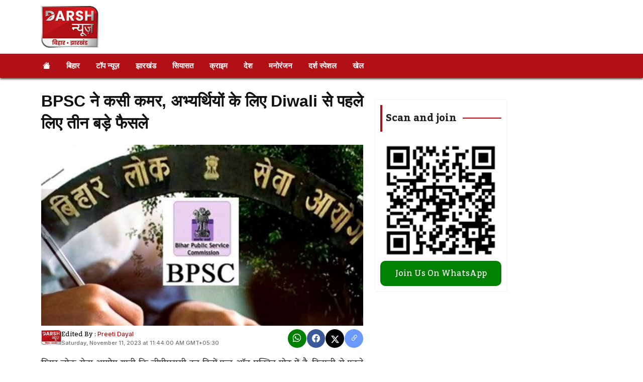

--- FILE ---
content_type: text/html; charset=utf-8
request_url: https://darsh.news/news/bpsc-tightens-its-belt-takes-three-big-decisions-for-candidates-before-diwali-163753
body_size: 62286
content:
<!DOCTYPE html>
<html lang="hi">
<head>
    <meta charset="utf-8" />
    <meta name="viewport" content="width=device-width, initial-scale=1.0">
    <title>BPSC ने कसी कमर, अभ्यर्थियों के लिए Diwali से पहले लिए तीन बड़े फैसले </title>
    <meta name="description" content="" />
    <meta name="keywords" content="" />
    <meta name="author">
    <link rel="canonical" href="https://darsh.news/news/bpsc-tightens-its-belt-takes-three-big-decisions-for-candidates-before-diwali-163753"/>
    <meta property="og:type" content="article" />
    <meta property="og:locale" content="hi_IN" />
    <meta property="og:title" content="BPSC ने कसी कमर, अभ्यर्थियों के लिए Diwali से पहले लिए तीन बड़े फैसले  : BPSC ने कसी कमर, अभ्यर्थियों के लिए Diwali से पहले लिए तीन बड़े फैसले " />
    <meta property="og:description" content="" />
    <meta property="og:image" content="https://cdn.darsh.news/FileServer/news/cover/Nov2023/CoverImage2fd25d8937444dc28f5c67ec03d4994798.jpg?width=300" />
    <meta property="og:url" content="https://darsh.news/news/bpsc-tightens-its-belt-takes-three-big-decisions-for-candidates-before-diwali-163753" />
    <meta property="og:image:width" content="750">
    <meta property="og:image:height" content="506">
    <meta property="twitter:description" content="" />
    <meta name="twitter:url" content="https://darsh.news/news/bpsc-tightens-its-belt-takes-three-big-decisions-for-candidates-before-diwali-163753" />
    <meta property="twitter:title" content="BPSC ने कसी कमर, अभ्यर्थियों के लिए Diwali से पहले लिए तीन बड़े फैसले  : BPSC ने कसी कमर, अभ्यर्थियों के लिए Diwali से पहले लिए तीन बड़े फैसले " />
    <meta name="twitter:image" content="https://cdn.darsh.news/FileServer/news/cover/Nov2023/CoverImage2fd25d8937444dc28f5c67ec03d4994798.jpg?width=1200&height=630" />
    <meta name="twitter:card" content="summary_large_image" />
    <meta property="twitter:site" content="@DarshNews" />
    <meta name="twitter:creator" content="@DarshNews" />
    <meta property="language" content="hindi" />
    <meta property="Content-Language" content="hi" />
    <meta property="og:image:url" content="https://cdn.darsh.news/FileServer/news/cover/Nov2023/CoverImage2fd25d8937444dc28f5c67ec03d4994798.jpg?width=300" />
    <meta property="og:image:secure_url" content="https://cdn.darsh.news/FileServer/news/cover/Nov2023/CoverImage2fd25d8937444dc28f5c67ec03d4994798.jpg?width=300" />
    <meta name="theme-color" content="#b11116" />
    <meta name="viewport" content="width=device-width, initial-scale=1, shrink-to-fit=no">
    <meta name="robots" content="max-image-preview:large">
    <link rel="amphtml" href="https://darsh.news/amp/news/bpsc-tightens-its-belt-takes-three-big-decisions-for-candidates-before-diwali-163753">
    <link rel="icon" href="/Content/assets/Cust_images/logo/darsh_news_logo.png" type="image/gif" sizes="20x20">
    <link rel="stylesheet" href="/Content/assets/css/bootstrap.min.css">
    <link rel="stylesheet" href="/Content/assets/css/boxicons.min.css">
    <link rel="stylesheet" href="/Content/assets/css/bootstrap-icons.css">
    <link rel="stylesheet" href="/Content/assets/css/style.css?0.01">
    <link rel="preconnect" href="https://fonts.googleapis.com">
    <link rel="preconnect" href="https://fonts.gstatic.com" crossorigin>
    <link href="https://fonts.googleapis.com/css2?family=Kadwa:wght@400;700&display=swap" rel="stylesheet">
    <style>
        * {
            font-family: "Kadwa", serif;
            font-weight: 400;
            font-style: normal;
        }

        .cust-header-logo {
            width: 90px;
        }

        .another-post-area .recent-list-1 .content ul li {
            font-size: 12px !important;
        }

        .topbar-1 {
            background-color: #ffffff !important;
            padding: 12px;
        }

        @media (max-width: 992px) {
            header.style-1 {
                background-color: #fff !important;
                border-top: 1px solid #fff !important;
                border-bottom: 1px solid #fff !important;
                box-shadow: 0 2px 4px #07070759;
            }

                header.style-1 .main-nav ul li a {
                    color: #000;
                    padding: 10px;
                    border-bottom: 1px solid #9f93935e;
                    position: relative;
                    font-weight: 600 !important;
                }
        }

        header.style-1 {
            background-color: #b11116;
            border-top: 1px solid var(--primary-one);
            border-bottom: 1px solid var(--primary-one);
            box-shadow: 0 2px 4px #070707cf;
        }

        .active {
            color: #f1dc6f !important;
        }

        @media (min-width: 993px) {
            header.style-1 .main-nav ul li a {
                color: #fff;
                padding: 8px 14px !important;
                position: relative;
                font-weight: 600 !important;
            }



            .menu-list {
                margin-left: -11px !important;
            }

            .cust-header-logo {
                width: 114px;
            }
        }

        header.style-1 .main-nav ul li {
            padding: 0px 0px;
        }

            header.style-1 .main-nav ul li a:hover {
                color: #f1dc6f;
            }

        footer.style-1 .container {
            border-top: 2px solid #a4193d;
        }

        footer.style-1 .copyright-area {
            padding: 8px 0 !important;
        }

        .cust-news_name {
            color: #a4193d;
            font-weight: 600;
        }

        .cust-copyright {
            font-family: NotoSansDevanagari !important;
            font-weight: 500;
        }

        footer.style-1 {
            background-image: none !important;
        }

        header.style-1.sticky {
            background: var(--primary-one);
            animation: .0s !important;
        }

        .cust-DarshAd1-img {
            height: 80px;
            margin: 3px 0 0;
            padding: 1px;
        }

        @media (min-width: 991px) {
            #floatingBtnContainer {
                display: none;
            }
        }

        #floatingBtnContainer {
            position: fixed;
            bottom: 20px;
            right: 20px;
            z-index: 1000;
        }

        #floatingBtn {
            position: relative;
            width: auto;
            height: auto;
            background-color: #008000;
            color: #fff !important;
            border-radius: 10px;
            text-align: center;
            z-index: 100;
            padding: 10px 20px;
            display: flex;
            align-items: center;
            justify-content: center;
            text-decoration: none;
        }

        #closeBtn {
            position: absolute;
            top: -9px;
            right: -8px;
            background: #e90000;
            color: white;
            border: none;
            border-radius: 50%;
            width: 26px;
            height: 26px;
            font-size: 14px;
            cursor: pointer;
            line-height: 20px;
            padding: 0;
            z-index: 555;
        }
    </style>
    <style>
        .cust-main-wraper {
            height: auto;
            width: 100%;
        }

        .btn-5 {
            min-width: 181px;
            width: 100%;
            padding: 6px 28px !important;
            text-transform: uppercase;
            background-color: #a4193d17 !important;
            font-weight: 600 !important;
        }

        .custom-btn {
            color: #a4193d;
            padding: 10px 25px;
            font-family: Lato, sans-serif;
            font-weight: 500;
            background: transparent;
            cursor: pointer;
            transition: all .3s ease;
            position: relative;
            display: inline-block;
            text-decoration: none;
            text-align: center !important;
            width: 100% !important;
            border-top-right-radius: 15px;
            border-bottom-left-radius: 15px;
            outline: none;
        }

        .btn-5:before, .btn-5:after {
            content: "";
            position: absolute;
            top: 0;
            right: 0;
            height: 2px !important;
            width: 0;
            background: var(--primary-one) !important;
            box-shadow: -1px -1px 5px #fff, 7px 7px 20px #0003, 4px 4px 5px #0002 !important;
            transition: .4s ease all;
        }

        .btn-5:hover {
            color: var(--primary-one) !important;
            background: transparent !important;
            box-shadow: none;
            border: none;
        }

        .btn-5:after {
            right: inherit;
            top: inherit;
            left: 0;
            bottom: 0;
        }

        .btn-5:hover:before,
        .btn-5:hover:after {
            width: 100%;
            transition: 800ms ease all;
        }

        .scroll-container {
            overflow: auto;
            white-space: nowrap;
            cursor: grab; /* Change cursor to indicate draggable */
            user-select: none; /* Prevents text selection while dragging */
            width: 100%; /* Adjust as necessary */
        }

        .scroll-content {
            display: inline-block;
            white-space: nowrap;
        }

        .scroll-container {
            overflow: auto;
            white-space: nowrap;
            cursor: grab; /* Change cursor to indicate draggable */
            user-select: none; /* Prevents text selection while dragging */
            width: 100%; /* Adjust as necessary */
            /* Hide scrollbar for Chrome, Safari and Opera */
            -ms-overflow-style: none; /* IE and Edge */
            scrollbar-width: none; /* Firefox */
        }

        .ng-star-inserted {
            margin-right: 10px;
        }

        .another-post-area .recent-list-1 .content h6:hover a {
            color: #000 !important;
        }
        /*Skeleton css*/

        .card__title {
            border-radius: 5px;
            display: flex;
            width: 100%;
            height: auto;
            background-color: #d1d1d1;
            background-image: linear-gradient(178deg, #c5c5c5 0, #c5c5c5 4rem, #c5c5c5 8rem);
            background-position: -150% 0;
            background-size: 2rem;
            background-repeat: no-repeat;
            will-change: background-position;
            -webkit-animation: skeleton 1.75s cubic-bezier(0.57, 0.21, 0.69, 1.25) forwards infinite;
            animation: skeleton 1.75s cubic-bezier(0.57, 0.21, 0.69, 1.25) forwards infinite;
        }

        @-webkit-keyframes skeleton {
            0%, 10% {
                background-position: -150% 0;
            }

            100% {
                background-position: 350% 0;
            }
        }

        @keyframes skeleton {
            0%, 10% {
                background-position: -150% 0;
            }

            100% {
                background-position: 350% 0;
            }
        }

        .wdgt-hdng span {
            font-weight: 600;
        }

        .wdgt-hdng a {
            font-weight: 600;
        }
    </style>
    
    <style>
        .blog-standard-1 .author-area {
            margin-top: 0px;
            border: 0px solid #fff;
            border-radius: 0px !important;
            padding: 0px 0px;
            gap: 12px;
        }

        .blog-standard-1 .image {
            margin-bottom: 7px !important;
        }

        .cust-authername {
            height: 16px;
            margin-top: -5px;
            font-family: NotoSansDevanagari !important;
            text-decoration: none;
            color: #066b09 !important;
            font-weight: 600 !important;
            font-size: 13px !important;
        }

        .datetime-font {
            font-size: 11px !important;
            color: #736f6d !important;
        }

        .cust-social-share {
            font-weight: 500;
            margin-right: 1.125rem;
            display: inline-block;
            margin-bottom: 0.3rem;
            cursor: default;
            margin-top: 2px;
            color: #000;
        }

        .cust-social-icon {
            margin-left: 1px;
            text-align: center;
            width: 2.3rem;
            height: 2.3rem;
            line-height: 2.4rem;
            color: #fff;
            border-radius: 50%;
            text-decoration: none;
            cursor: pointer;
            display: inline-block;
            background: green;
        }

        .cust-face-icon {
            background-color: #3b5998;
        }

        .cust-tweeter-icon {
            background-color: #000000;
        }

        .cust-social-icon:hover i, .cust-social-icon:hover .bi-twitter-x {
            color: #fff !important;
        }

        @media (max-width: 992px) {
            .cust-font-size {
                font-size: 20px;
            }
        }

        @media (min-width: 993px) {
            .cust-font-size {
                font-size: 32px;
            }
        }


        .cust-news-para {
            color: rgb(226, 80, 65);
        }

        .wdgt-hdng {
            line-height: 25px;
            color: #222;
            font-weight: 700;
            margin-top: 0;
            padding-top: 14px;
            padding-bottom: 14px;
            margin-bottom: 16px;
            padding-left: 10px;
            display: flex;
            align-items: center;
            position: relative;
            font-size: 24px;
            justify-content: space-between;
        }

            .wdgt-hdng:before {
                content: "";
                border-left: 4px solid #b11116;
                position: absolute;
                left: 0;
                top: 0;
                height: 100%;
            }

            .wdgt-hdng:after {
                content: "";
                height: 2px;
                background-color: #b11116;
                position: absolute;
                width: 100%;
                left: 0;
            }

            .wdgt-hdng span {
                background: #fff;
                display: inline-block;
                padding: 0 12px 0 7px;
                color: #222;
                z-index: 1;
                margin-left: -6px;
                font-size: 20px;
            }

        .cust-copy-link-icon {
            background-color: #6a9aff;
        }

        @media (max-width: 991px) {
            .cust-social-desk {
                border-top: 1px solid #c7c7c7;
                border-bottom: 1px solid #c7c7c7;
                padding: 5px 0px;
            }
        }

        .join-btn-desk {
            width: auto;
            height: auto;
            background-color: #008000;
            color: #fff !important;
            border-radius: 10px;
            text-align: center;
            z-index: 100;
            padding: 10px 20px;
            display: flex;
            align-items: center;
            justify-content: center;
            text-decoration: none;
        }

        .post-side-bar-1 {
            margin-top: 20px;
            padding: 10px;
            background: #fff;
            box-shadow: 0 0 4px #0000001a;
        }
        .Css_PB 
        {
            padding-bottom: 5px;
            color: #333;
            font-size: 20px;
            font-weight: 400;
            text-align: justify;
            line-height: 30px;
        }
        .Css_caption {
            color: #fff;
            background: #b11116;
            padding: 8px;
            text-align: center;
            font-size: 14px;
            line-height: 18px;
        }
		.blog-standard-1 .content ul li::before 
        {
            content: none !important;
            position: static !important;
            background-color: transparent !important;
            width: auto !important;
            height: auto !important;
        }
        .blog-standard-1 .content ul {
            list-style-type: disc;
            padding-left: 20px; /* adjust to suit */
        }
            .blog-standard-1 .content ul li::before {
                content: none;
            }
			blockquote 
        {
            border-left: 5px solid #ccc;
            background: #f9f9f9;
            margin: 1em 0;
            padding: 1em 2em;
            font-style: italic;
        }
    </style>

    <!-- Google tag (gtag.js) -->
    <script async="" src="https://www.googletagmanager.com/gtag/js?id=G-J8WB87Z9VR"></script>
    <script defer>
        window.dataLayer = window.dataLayer || [];
        function gtag() { dataLayer.push(arguments); }
        gtag('js', new Date());
        gtag('config', 'G-J8WB87Z9VR');
    </script>
</head>
<body class="tt-magic-cursor">
    <div id="floatingBtnContainer">
        <a id="floatingBtn" href="https://chat.whatsapp.com/FpPaE1ww6hNALLqcZWQfby" target="_blank">
            Join Us On WhatsApp
        </a>
        <button id="closeBtn">&times;</button>
    </div>
    <div class="topbar-1 d-lg-flex d-none">
        <div class="container d-flex justify-content-between align-items-center">
            <div class="header-logo d-flex justify-content-between w-100">
                <a href="/">
                    <img alt="darsh news logo" width="80" height="65" title="Darsh News" class="img-fluid cust-header-logo" src="/Content/assets/images/darsh_side.png?width=70&amp;height=51">
                </a>
                
            </div>
        </div>
    </div>
    <div class="d-md-none">
        
    </div>
    <header class="header-area style-1">
        <div class="container d-flex justify-content-between align-items-center">

            <div class="header-resp-logo d-lg-none d-flex">
                <a href="/">
                    <img alt="darsh news logo" width="80" height="40" title="Darsh News" class="img-fluid cust-header-logo" src="/Content/assets/images/darsh_side.png">
                </a>
            </div>
            <div class="main-nav">
                <div class="mobile-logo-area d-lg-none d-flex justify-content-between align-items-center">
                    <div class="mobile-logo-wrap">
                        <a href="/">
                            <img alt="darsh news logo" width="80" height="40" title="Darsh News" class="img-fluid cust-header-logo" src="/Content/assets/images/darsh_side.png">
                        </a>
                    </div>
                    <div class="menu-close-btn">
                        <i class="bi bi-x-lg text-dark"></i>
                    </div>
                </div>
                <!--Menu List-->
<ul class="menu-list">
    <li>
        <a href="https://darsh.news/" id="homeLink" aria-label="Home">
            <span class="bi bi-house-fill" aria-hidden="true"></span>
        </a>
    </li>
        <li>
            <a href="/category/bihar">बिहार</a>
        </li>
        <li>
            <a href="/category/topnews">टॉप न्यूज़</a>
        </li>
        <li>
            <a href="/category/jharkhand">झारखंड</a>
        </li>
        <li>
            <a href="/category/politics">सियासत</a>
        </li>
        <li>
            <a href="/category/crime">क्राइम</a>
        </li>
        <li>
            <a href="/category/national">देश</a>
        </li>
        <li>
            <a href="/category/manoranjan">मनोरंजन</a>
        </li>
        <li>
            <a href="/category/darshspecial">दर्श स्पेशल</a>
        </li>
        <li>
            <a href="/category/khel">खेल</a>
        </li>
</ul>



                <!--Menu List-->
            </div>
            <div class="header-icons d-flex flex-row">

                <div class="mobile-menu-btn d-lg-none d-block">
                    <i class="bi bi-list text-dark"></i>
                </div>
            </div>
        </div>
    </header>
    
    <!--Tag List-->
    

<section class="blog-classic pt-4">
    <div class="container">
        <div class="row gy-5">
            <div class="col-lg-7">
                <div class="blog-standard-1 mb-60">
                    <div class="image" style="cursor:unset;">
                        <h1 class="cust-font-size">BPSC ने कसी कमर, अभ्यर्थियों के लिए Diwali से पहले लिए तीन बड़े फैसले </h1>
                        <h2 class="Css_PB"></h2>
                        <picture>
                            <source media="(max-width: 768px)" height="240" width="380" srcset="https://cdn.darsh.news/FileServer/news/cover/Nov2023/CoverImage2fd25d8937444dc28f5c67ec03d4994798.jpg?width=400">
                            <source media="(min-width: 769px)" height="400" width="750" srcset="https://cdn.darsh.news/FileServer/news/cover/Nov2023/CoverImage2fd25d8937444dc28f5c67ec03d4994798.jpg?width=732&height=412&mode=crop">
                            <img height="240" width="380"
                                 src="https://cdn.darsh.news/FileServer/news/cover/Nov2023/CoverImage2fd25d8937444dc28f5c67ec03d4994798.jpg?width=732&height=412&mode=crop"
                                 alt="BPSC tightens its belt, takes three big decisions for candid"
                                 title="BPSC tightens its belt, takes three big decisions for candid">
                        </picture>
                    </div>
                    <div class="post-gallery-author-meta d-lg-flex justify-content-lg-between">
                        <div class="author-area justify-content-start">
                            <div class="author-img">
                                <img src="https://cms.darsh.news/darsh_side.png?width=60&height=44" alt="dash news logo" title="Dash News" width="40" height="30">
                            </div>
                            <div class="author-content">
                                <p class="mb-0 cust-authername"><span style="color: #000;">Edited By :</span> <a href="/editor/preeti" style="font-size:12px;">Preeti Dayal</a></p>
                                <a href="#" class="datetime-font">Saturday, November 11, 2023 at 11:44:00 AM GMT+05:30</a>
                            </div>
                        </div>
                        <div>
                            <ul class="d-flex list-unstyled justify-content-between cust-social-desk">
                                <li>
                                    <a href="whatsapp://send?text=https://drsh.in/23228c" onclick="windowpopup(this.href);return false" aria-label="Whatsapp" target="_blank" rel="noopener" class="cust-social-icon"><i class="bi bi-whatsapp"></i></a>
                                </li>
                                <li>
                                    <a href="https://www.facebook.com/sharer/sharer.php?u=https://drsh.in/23228c&t=" onclick="windowpopup(this.href);return false" aria-label="Facebook" target="_blank" rel="noopener" class="cust-social-icon cust-face-icon"><i class="bi bi-facebook"></i></a>
                                </li>
                                <li>
                                    <a href="https://twitter.com/intent/tweet?url=https://darsh.news/news/bpsc-tightens-its-belt-takes-three-big-decisions-for-candidates-before-diwali-163753&text=BPSC tightens its belt, takes three big decisions for candidates before Diwali" onclick="windowpopup(this.href);return false" aria-label="X" target="_blank" rel="noopener" class="cust-social-icon cust-tweeter-icon">
                                        <svg xmlns="http://www.w3.org/2000/svg" width="16" height="16" fill="currentColor" class="bi bi-twitter-x" viewBox="0 0 16 16">
                                            <path d="M12.6.75h2.454l-5.36 6.142L16 15.25h-4.937l-3.867-5.07-4.425 5.07H.316l5.733-6.57L0 .75h5.063l3.495 4.633L12.601.75Zm-.86 13.028h1.36L4.323 2.145H2.865z" />
                                        </svg>
                                    </a>
                                </li>
                                <li>
                                    <a href="copyToClipboard('https://darsh.news/23228c')" aria-label="copy link" target="_blank" rel="noopener" class="cust-social-icon cust-copy-link-icon"><i class="bi bi-link-45deg"></i></a>
                                </li>
                            </ul>
                        </div>
                    </div>
                    <div class="content text-dark" align="justify">
                        <p>बिहार लोक सेवा आयोग यानी कि बीपीएससी इन दिनों फुल ऑन एक्टिव मोड में है. दिवाली से पहले बीपीएससी एक के बाद एक अभ्यर्थियों से जुड़े बड़े-बड़े फैसले ले रही है. इसी क्रम में 10 नवंबर यानी कि धनतेरस के शुभ अवसर पर बीपीएससी ने 69वीं प्रारंभिक परीक्षा 2023 का रिजल्ट जारी कर दिया है. बता दें कि, इस परीक्षा में कुल 5299 अभ्यर्थियों ने सफलता हासिल की है. वहीं, इस परीक्षा में सफल अभ्यर्थियों के नतीजे 4 अलग-अलग श्रेणियों में घोषित किये गए हैं. जितने भी अभ्यर्थी हैं, वह अपना-अपना रिजल्ट बीपीएससी की आधिकारिक वेबसाइट bpsc.bih.nic.in पर जाकर देख सकते हैं.</p><p><img src="https://cdn.darsh.news/FileServer/news/details/Nov2023/NewsDeatils7a46f62ed18a4cf3a843950701342d1d283.jpg" style="width: 100%px;" class="fr-dib"></p><p><strong>यहां कर सकते हैं रिजल्ट चेक&nbsp;</strong></p><p>बता दें कि, बीपीएससी 69वीं प्रीलिम्स परीक्षा का 30 सितंबर 2023 को राज्यभर के 31 जिलों में बने 488 परीक्षा केंद्रों में आयोजित किया गया था. रिजल्ट देखने के लिए अभ्यर्थियों को चार चरणों को फॉलो करना होगा.</p><p>1. बीपीएससी 69वीं प्रारंभिक परीक्षा रिजल्ट के लिए आयोग की वेबसाइट bpsc.bih.nic.in पर जाएं.</p><p>2. होम पेज पर दिख रहे लिंक Results: Integrated 69th Combined (Preliminary) Examination पर क्लिक करें.</p><p>3. चूंकि परिणाम 4 श्रेणियों में है ऐसे में अपनी संबंधित श्रेणी के लिंक पर क्लिक करें.</p><p>4. अब 69वीं बीपीएससी का रिजल्ट आपकी कम्प्यूटर स्क्रीन पर होगा जिस पर अपना रोल नंबर चेक कर सकते हैं. रिजल्ट का प्रिंटआउट भी ले सकते हैं.</p><p><img src="https://cdn.darsh.news/FileServer/news/details/Nov2023/NewsDeatils98e7a7b2c50440bdb4f9687987f2c178284.png" class="fr-fic fr-dib" style="width: 808px;"></p><p><strong>दूसरे फेज में बढ़ी पदों की संख्या&nbsp;</strong></p><p>एक तरफ जहां बीपीएससी ने 69वीं प्रारंभिक परीक्षा 2023 का रिजल्ट जारी कर दिया तो वहीं दूसरी तरफ बिहार में दूसरे चरण में होने वाली शिक्षक नियुक्ति को लेकर भी बड़ा अपडेट दिया है. दरअसल, अब बिहार में दूसरे फेज में 1,22,286 पदों पर शिक्षकों की बहाली होगी. आपको बता दें कि, पहले बीपीएससी ने दूसरे चरण के तहत 69,706 पदों पर शिक्षकों की बहाली और पिछड़ा वर्ग व अति पिछड़ा वर्ग कल्याण विभाग के अंतर्गत 916 शिक्षकों व हेड मास्टर के पदों के लिए विज्ञापन जारी किया था, जिसके लिए रजिस्ट्रेशन भी जारी है. इस बीच बीपीएससी ने धनतेरस की रात शिक्षकों के लिए बड़ा ऐलान किया. बीपीएससी ने शुकवार की देर रात शिक्षा विभाग से मिले पत्र के आलोक में शिक्षक नियुक्ति के पहले चरण से बचे हुए 50263 रिक्तियों को जोड़ा है. इसके साथ-साथ एससी व एसटी कल्याण विभाग के अंतर्गत 1401 पदों को समाहित किया गया है. जैसा कि पहले चरण में 1,70,461 शिक्षक नियुक्ति के लिए विज्ञापन जारी किया गया था, लेकिन, इसमें से 50263 पद खाली रह गये. इसमें सबसेअधिक 11वीं-12वीं के कुल 30 विषयों में 34,150 पद रिक्त रह गये हैं.</p><p><img src="https://cdn.darsh.news/FileServer/news/details/Nov2023/NewsDeatilsac65f46dc18740a3a6aa285c2afa0911285.png" class="fr-fic fr-dib" style="width: 808px;"></p><p><strong>नए शिक्षकों को सरकार देगी टैबलेट&nbsp;</strong></p><p>इधर, बीपीएससी से बहाल सभी नए शिक्षकों पर बिहार शिक्षा विभाग के अपर मुख्य सचिव केके पाठक भी मेहरबान दिखे. दरअसल, केके पाठक के मुताबिक, बीपीएससी शिक्षक बहाली परीक्षा से चयनित सभी टीचर्स को बिहार सरकार एक-एक टैबलेट देगी. पोस्टिंग के एक-दो महीने के अंदर सभी शिक्षकों को एक-एक टैब दिया जाएगा. इसके लिए नीतीश कुमार की सरकार तैयार है. वहीं, नवनियुक्त शिक्षकों को टैब देने को लेकर केके पाठक का मानना है कि, टैब की मदद से शिक्षक स्कूल में बच्चों को ग्राफिक्स और विजुअल के माध्यम से अधिक से अधिक जानकारी दे पाएंगे. दरअसल, केके पाठक का मानना है कि जिस तरह से ट्रेनिंग के दौरान शिक्षकों ने ग्राफिक्स बनाया है, ठीक उसी तरह से बच्चों को भी बताना है. यही कारण है कि बिहार सरकार ने फैसला लिया है कि पोस्टिंग के एक-दो महीने के अंदर सभी शिक्षकों को एक-एक टैब दिया जाएगा. कुल मिलाकर देखा जाए तो बीपीएससी ने कमर कस ली है. अभ्यर्थियों को लेकर एक के बाद एक फैसले रही है. &nbsp;</p><p><img src="https://cdn.darsh.news/FileServer/news/details/Nov2023/NewsDeatils5acddfc6c4d84a29adb7951019f51ef5286.png" class="fr-fic fr-dib" style="width: 805px;"></p>
                    </div>
                </div>
            </div>
            <div class="col-lg-3">
                
                <div class="post-side-bar-1">
                    <h2 class="wdgt-hdng cust-wdgt-hdng">
                        <span>Scan and join</span>
                    </h2>
                    <div class="d-flex justify-content-center">
                        <img src="/Content/assets/Cust_images/DarshqrCode.png" alt="darsh news whats app qr" title="darsh news whats app qr" height="300" width="300" />
                    </div>
                    <a href="https://chat.whatsapp.com/FpPaE1ww6hNALLqcZWQfby" target="_blank" class="join-btn-desk">Join Us On WhatsApp</a>
                </div>
            </div>
        </div>
    </div>
</section>


    <footer class="style-1">
        <div class="container">
            <div class="row copyright-area">
                <div class="col-lg-12 text-center">
                    <p>
                        &copy; 2025 <span class="cust-news_name">Darsh News.</span>&nbsp; All Rights Reserved. Powered by
                        <a href="https://dotplus.in/" target="_blank">
                            <img src="https://cdn.dotplus.in/cloud/dotplus/logo.png?width=75&height=40" width="75" height="40" alt="Dotplus Technology Pvt. Ltd. Patna" title="Dotplus Technology Pvt. Ltd. Patna" />
                        </a>
                    </p>
                </div>
            </div>
        </div>
    </footer>
    <script defer src="/Content/assets/js/jquery-3.6.0.min.js"></script>
    <script defer src="/Content/assets/js/main.js?0.02"></script>
    <script defer src="/Content/assets/js/cust_lazy_load/lazyload.js"></script>
    <script defer>
        document.addEventListener('DOMContentLoaded', () => {
            const scrollContainer = document.getElementById('scroll-container');
            if (!scrollContainer) return;

            let isDown = false;
            let startX;
            let scrollLeft;

            scrollContainer.addEventListener('mousedown', (e) => {
                isDown = true;
                scrollContainer.style.cursor = 'grabbing';
                startX = e.pageX - scrollContainer.offsetLeft;
                scrollLeft = scrollContainer.scrollLeft;
            });

            scrollContainer.addEventListener('mouseleave', () => {
                isDown = false;
                scrollContainer.style.cursor = 'grab';
            });

            scrollContainer.addEventListener('mouseup', () => {
                isDown = false;
                scrollContainer.style.cursor = 'grab';
            });

            scrollContainer.addEventListener('mousemove', (e) => {
                if (!isDown) return;
                e.preventDefault();
                const x = e.pageX - scrollContainer.offsetLeft;
                const walk = (x - startX) * 3;
                scrollContainer.scrollLeft = scrollLeft - walk;
            });
        });
    </script>
    <script defer>
        window.onload = function () {
            const links = document.querySelectorAll('.menu-list li a');
            const currentUrl = window.location.pathname;
            links.forEach(link => {
                if (link.getAttribute('href') === currentUrl) {
                    link.classList.add('active');
                }
            });
        };
    </script>
    <script defer>
        document.getElementById('closeBtn').addEventListener('click', function (event) {
            event.stopPropagation(); // Prevent triggering parent button events
            const container = document.getElementById('floatingBtnContainer');
            if (container) {
                container.remove();
            }
        });
    </script>
    
     <script>
        function copyToClipboard(url) {
            navigator.clipboard.writeText(url).then(() => {
                // alert('URL copied to clipboard!');
            }).catch(err => {
                console.error('Failed to copy: ', err);
            });
        }
    </script>
    <script>
        function windowpopup(url) {
            popupWindow = window.open(url, 'popUpWindow', 'height=300,width=700,left=50,top=50,resizable=yes,scrollbars=yes,toolbar=yes,menubar=no,location=no,directories=no, status=yes')
        }
    </script>
    <script async defer src="//www.instagram.com/embed.js"></script>
    <script async src="https://platform.twitter.com/widgets.js" charset="utf-8"></script>
     <script type="application/ld+json">
    {
        "@context": "https://schema.org",
        "@type": "WebSite",
        "url": "https://darsh.news/",
        "potentialAction": {
          "@type": "SearchAction",
          "target": "https://darsh.news/search?q={search_term_string}",
          "query-input": "required name=search_term_string"
        }
    }
    </script>
    <script type="application/ld+json">
      {
        "@context": "https://schema.org",
        "@type": "WebPage",
        "url": "https://darsh.news/",
        "mainContentOfPage": "News",
        "speakable": {
          "@type": "SpeakableSpecification",
          "xPath": ["//h1", "//meta[@name='description']/@content"]
        },
        "inLanguage": "hindi"
      }
    </script>
    <script type="application/ld+json">
      {
        "@context": "https://schema.org",
        "@type": "NewsArticle",
        "isAccessibleForFree": true,
        "url":"https://darsh.news/news/bpsc-tightens-its-belt-takes-three-big-decisions-for-candidates-before-diwali-163753",
        "articleBody":"बिहार लोक सेवा आयोग यानी कि बीपीएससी इन दिनों फुल ऑन एक्टिव मोड में है. दिवाली से पहले बीपीएससी एक के बाद एक अभ्यर्थियों से जुड़े बड़े-बड़े फैसले ले रही है. इसी क्रम में 10 नवंबर यानी कि धनतेरस के शुभ अवसर पर बीपीएससी ने 69वीं प्रारंभिक परीक्षा 2023 का रिजल्ट जारी कर दिया है. बता दें कि, इस परीक्षा में कुल 5299 अभ्यर्थियों ने सफलता हासिल की है. वहीं, इस परीक्षा में सफल अभ्यर्थियों के नतीजे 4 अलग-अलग श्रेणियों में घोषित किये गए हैं. जितने भी अभ्यर्थी हैं, वह अपना-अपना रिजल्ट बीपीएससी की आधिकारिक वेबसाइट bpsc.bih.nic.in पर जाकर देख सकते हैं.यहां कर सकते हैं रिजल्ट चेकबता दें कि, बीपीएससी 69वीं प्रीलिम्स परीक्षा का 30 सितंबर 2023 को राज्यभर के 31 जिलों में बने 488 परीक्षा केंद्रों में आयोजित किया गया था. रिजल्ट देखने के लिए अभ्यर्थियों को चार चरणों को फॉलो करना होगा.1. बीपीएससी 69वीं प्रारंभिक परीक्षा रिजल्ट के लिए आयोग की वेबसाइट bpsc.bih.nic.in पर जाएं.2. होम पेज पर दिख रहे लिंक Results: Integrated 69th Combined (Preliminary) Examination पर क्लिक करें.3. चूंकि परिणाम 4 श्रेणियों में है ऐसे में अपनी संबंधित श्रेणी के लिंक पर क्लिक करें.4. अब 69वीं बीपीएससी का रिजल्ट आपकी कम्प्यूटर स्क्रीन पर होगा जिस पर अपना रोल नंबर चेक कर सकते हैं. रिजल्ट का प्रिंटआउट भी ले सकते हैं.दूसरे फेज में बढ़ी पदों की संख्याएक तरफ जहां बीपीएससी ने 69वीं प्रारंभिक परीक्षा 2023 का रिजल्ट जारी कर दिया तो वहीं दूसरी तरफ बिहार में दूसरे चरण में होने वाली शिक्षक नियुक्ति को लेकर भी बड़ा अपडेट दिया है. दरअसल, अब बिहार में दूसरे फेज में 1,22,286 पदों पर शिक्षकों की बहाली होगी. आपको बता दें कि, पहले बीपीएससी ने दूसरे चरण के तहत 69,706 पदों पर शिक्षकों की बहाली और पिछड़ा वर्ग व अति पिछड़ा वर्ग कल्याण विभाग के अंतर्गत 916 शिक्षकों व हेड मास्टर के पदों के लिए विज्ञापन जारी किया था, जिसके लिए रजिस्ट्रेशन भी जारी है. इस बीच बीपीएससी ने धनतेरस की रात शिक्षकों के लिए बड़ा ऐलान किया. बीपीएससी ने शुकवार की देर रात शिक्षा विभाग से मिले पत्र के आलोक में शिक्षक नियुक्ति के पहले चरण से बचे हुए 50263 रिक्तियों को जोड़ा है. इसके साथ-साथ एससी व एसटी कल्याण विभाग के अंतर्गत 1401 पदों को समाहित किया गया है. जैसा कि पहले चरण में 1,70,461 शिक्षक नियुक्ति के लिए विज्ञापन जारी किया गया था, लेकिन, इसमें से 50263 पद खाली रह गये. इसमें सबसेअधिक 11वीं-12वीं के कुल 30 विषयों में 34,150 पद रिक्त रह गये हैं.नए शिक्षकों को सरकार देगी टैबलेटइधर, बीपीएससी से बहाल सभी नए शिक्षकों पर बिहार शिक्षा विभाग के अपर मुख्य सचिव केके पाठक भी मेहरबान दिखे. दरअसल, केके पाठक के मुताबिक, बीपीएससी शिक्षक बहाली परीक्षा से चयनित सभी टीचर्स को बिहार सरकार एक-एक टैबलेट देगी. पोस्टिंग के एक-दो महीने के अंदर सभी शिक्षकों को एक-एक टैब दिया जाएगा. इसके लिए नीतीश कुमार की सरकार तैयार है. वहीं, नवनियुक्त शिक्षकों को टैब देने को लेकर केके पाठक का मानना है कि, टैब की मदद से शिक्षक स्कूल में बच्चों को ग्राफिक्स और विजुअल के माध्यम से अधिक से अधिक जानकारी दे पाएंगे. दरअसल, केके पाठक का मानना है कि जिस तरह से ट्रेनिंग के दौरान शिक्षकों ने ग्राफिक्स बनाया है, ठीक उसी तरह से बच्चों को भी बताना है. यही कारण है कि बिहार सरकार ने फैसला लिया है कि पोस्टिंग के एक-दो महीने के अंदर सभी शिक्षकों को एक-एक टैब दिया जाएगा. कुल मिलाकर देखा जाए तो बीपीएससी ने कमर कस ली है. अभ्यर्थियों को लेकर एक के बाद एक फैसले रही है. ",
        "articleSection": "news",
        "mainEntityOfPage":
        {
          "@type":"WebPage",
          "@id":"https://darsh.news/news/bpsc-tightens-its-belt-takes-three-big-decisions-for-candidates-before-diwali-163753"
        },
        "headline": "BPSC ने कसी कमर, अभ्यर्थियों के लिए Diwali से पहले लिए तीन बड़े फैसले ",
        "description": "",
        "datePublished": "11/11/2023 11:44:00 AM+05:30",
        "dateModified": "11/11/2023 11:44:00 AM+05:30",
        "publisher": {
          "@type": "Organization",
          "name": "DarshNews",
          "logo": {
            "@type": "ImageObject",
            "url": "https://cms.darsh.news/darsh_side.png",
            "width": 240,
            "height": 35
          }
        },
        "author": {
          "@type": "Person",
          "name": "Preeti Dayal",
          "url": "https://darsh.news/"
        },
        "image": {
          "@type": "ImageObject",
          "url": "https://cdn.darsh.news/FileServer/news/cover/Nov2023/CoverImage2fd25d8937444dc28f5c67ec03d4994798.jpg",
          "width": 1200,
          "height": 675
        },
        "keywords": [""]
      }
    </script>
    <script type="application/ld+json">
        {
        "@context": "https://schema.org",
        "@type": "Organization",
        "name": "DarshNews",
        "url": "https://darsh.news/",
        "logo": "https://cms.darsh.news/darsh_side.png",
        "image": "https://cdn.darsh.news/FileServer/news/cover/Nov2023/CoverImage2fd25d8937444dc28f5c67ec03d4994798.jpg",
        "address": {
            "@type": "PostalAddress",
            "streetAddress": "2nd Floor, Suprabhat Building Ceat Compound, Exhibition Road",
            "addressLocality": "Patna",
            "addressRegion": "India",
            "postalCode": "800001",
            "telephone": "09031049905",
            "addressCountry": "IN"
        },
        "sameAs": [
            "https://www.facebook.com/DarshNews",
            "https://twitter.com/DarshNews/",
            "https://www.youtube.com/DarshNews/",
            "https://www.instagram.com/DarshNews/"
        ]
        }
    </script>
    <script type="application/ld+json">
      {
        "@context": "https://schema.org",
        "@type": "BreadcrumbList",
        "itemListElement":
         [
          {
            "@type": "ListItem",
            "position": 1,
            "item":
            {
            "@id": "https://darsh.news/",
            "name": "news"
            }
            },
                    {
            "@type": "ListItem",
            "position": 2,
            "item":
            {
            "@id": "https://darsh.news/news/bpsc-tightens-its-belt-takes-three-big-decisions-for-candidates-before-diwali-163753",
            "name": "news"
            }
            },
            {
            "@type": "ListItem",
            "position": 3,
            "item":
            {
            "@id": "https://darsh.news/news/bpsc-tightens-its-belt-takes-three-big-decisions-for-candidates-before-diwali-163753",
            "name": "BPSC tightens its belt, takes three big decisions for candidates before Diwali"
            }
            }
         ]
        }
    </script>
    <script type="application/ld+json">
        [
            {
                "@context":"https://schema.org",
                "@type": "SiteNavigationElement",
                "name": "बिहार",
                "url" : "https://darsh.news/category/bihar"
            },
            {
                "@context":"https://schema.org",
                "@type": "SiteNavigationElement",
                "name": "टॉप न्यूज़",
                "url" : "https://darsh.news/category/topnews"
            },
            {
                "@context":"https://schema.org",
                "@type": "SiteNavigationElement",
                "name": "झारखंड",
                "url" : "https://darsh.news/category/jharkhand"
            },
            {
                "@context":"https://schema.org",
                "@type": "SiteNavigationElement",
                "name": "सियासत",
                "url" : "https://darsh.news/category/politics"
            },
            {
                "@context":"https://schema.org",
                "@type": "SiteNavigationElement",
                "name": "क्राइम",
                "url" : "https://darsh.news/category/crime"
            },
            {
                "@context":"https://schema.org",
                "@type": "SiteNavigationElement",
                "name": "देश",
                "url" : "https://darsh.news/category/national"
            },
            {
                "@context":"https://schema.org",
                "@type": "SiteNavigationElement",
                "name": "मनोरंजन",
                "url" : "https://darsh.news/category/manoranjan"
            },
            {
                "@context":"https://schema.org",
                "@type": "SiteNavigationElement",
                "name": "दर्श स्पेशल",
                "url" : "https://darsh.news/category/darshspecial"
            },
            {
                "@context":"https://schema.org",
                "@type": "SiteNavigationElement",
                "name": "टेक वर्ल्ड",
                "url" : "https://darsh.news/category/takeworld"
            },
            {
                "@context":"https://schema.org",
                "@type": "SiteNavigationElement",
                "name": "खेल",
                "url" : "https://darsh.news/category/khel"
            }
        ]
    </script>
    <script type="application/ld+json">
      {
        "@context": "https://schema.org",
        "@type": "NewsArticle",
        "url":"https://darsh.news/news/bpsc-tightens-its-belt-takes-three-big-decisions-for-candidates-before-diwali-163753",
        "articleBody":"बिहार लोक सेवा आयोग यानी कि बीपीएससी इन दिनों फुल ऑन एक्टिव मोड में है. दिवाली से पहले बीपीएससी एक के बाद एक अभ्यर्थियों से जुड़े बड़े-बड़े फैसले ले रही है. इसी क्रम में 10 नवंबर यानी कि धनतेरस के शुभ अवसर पर बीपीएससी ने 69वीं प्रारंभिक परीक्षा 2023 का रिजल्ट जारी कर दिया है. बता दें कि, इस परीक्षा में कुल 5299 अभ्यर्थियों ने सफलता हासिल की है. वहीं, इस परीक्षा में सफल अभ्यर्थियों के नतीजे 4 अलग-अलग श्रेणियों में घोषित किये गए हैं. जितने भी अभ्यर्थी हैं, वह अपना-अपना रिजल्ट बीपीएससी की आधिकारिक वेबसाइट bpsc.bih.nic.in पर जाकर देख सकते हैं.यहां कर सकते हैं रिजल्ट चेकबता दें कि, बीपीएससी 69वीं प्रीलिम्स परीक्षा का 30 सितंबर 2023 को राज्यभर के 31 जिलों में बने 488 परीक्षा केंद्रों में आयोजित किया गया था. रिजल्ट देखने के लिए अभ्यर्थियों को चार चरणों को फॉलो करना होगा.1. बीपीएससी 69वीं प्रारंभिक परीक्षा रिजल्ट के लिए आयोग की वेबसाइट bpsc.bih.nic.in पर जाएं.2. होम पेज पर दिख रहे लिंक Results: Integrated 69th Combined (Preliminary) Examination पर क्लिक करें.3. चूंकि परिणाम 4 श्रेणियों में है ऐसे में अपनी संबंधित श्रेणी के लिंक पर क्लिक करें.4. अब 69वीं बीपीएससी का रिजल्ट आपकी कम्प्यूटर स्क्रीन पर होगा जिस पर अपना रोल नंबर चेक कर सकते हैं. रिजल्ट का प्रिंटआउट भी ले सकते हैं.दूसरे फेज में बढ़ी पदों की संख्याएक तरफ जहां बीपीएससी ने 69वीं प्रारंभिक परीक्षा 2023 का रिजल्ट जारी कर दिया तो वहीं दूसरी तरफ बिहार में दूसरे चरण में होने वाली शिक्षक नियुक्ति को लेकर भी बड़ा अपडेट दिया है. दरअसल, अब बिहार में दूसरे फेज में 1,22,286 पदों पर शिक्षकों की बहाली होगी. आपको बता दें कि, पहले बीपीएससी ने दूसरे चरण के तहत 69,706 पदों पर शिक्षकों की बहाली और पिछड़ा वर्ग व अति पिछड़ा वर्ग कल्याण विभाग के अंतर्गत 916 शिक्षकों व हेड मास्टर के पदों के लिए विज्ञापन जारी किया था, जिसके लिए रजिस्ट्रेशन भी जारी है. इस बीच बीपीएससी ने धनतेरस की रात शिक्षकों के लिए बड़ा ऐलान किया. बीपीएससी ने शुकवार की देर रात शिक्षा विभाग से मिले पत्र के आलोक में शिक्षक नियुक्ति के पहले चरण से बचे हुए 50263 रिक्तियों को जोड़ा है. इसके साथ-साथ एससी व एसटी कल्याण विभाग के अंतर्गत 1401 पदों को समाहित किया गया है. जैसा कि पहले चरण में 1,70,461 शिक्षक नियुक्ति के लिए विज्ञापन जारी किया गया था, लेकिन, इसमें से 50263 पद खाली रह गये. इसमें सबसेअधिक 11वीं-12वीं के कुल 30 विषयों में 34,150 पद रिक्त रह गये हैं.नए शिक्षकों को सरकार देगी टैबलेटइधर, बीपीएससी से बहाल सभी नए शिक्षकों पर बिहार शिक्षा विभाग के अपर मुख्य सचिव केके पाठक भी मेहरबान दिखे. दरअसल, केके पाठक के मुताबिक, बीपीएससी शिक्षक बहाली परीक्षा से चयनित सभी टीचर्स को बिहार सरकार एक-एक टैबलेट देगी. पोस्टिंग के एक-दो महीने के अंदर सभी शिक्षकों को एक-एक टैब दिया जाएगा. इसके लिए नीतीश कुमार की सरकार तैयार है. वहीं, नवनियुक्त शिक्षकों को टैब देने को लेकर केके पाठक का मानना है कि, टैब की मदद से शिक्षक स्कूल में बच्चों को ग्राफिक्स और विजुअल के माध्यम से अधिक से अधिक जानकारी दे पाएंगे. दरअसल, केके पाठक का मानना है कि जिस तरह से ट्रेनिंग के दौरान शिक्षकों ने ग्राफिक्स बनाया है, ठीक उसी तरह से बच्चों को भी बताना है. यही कारण है कि बिहार सरकार ने फैसला लिया है कि पोस्टिंग के एक-दो महीने के अंदर सभी शिक्षकों को एक-एक टैब दिया जाएगा. कुल मिलाकर देखा जाए तो बीपीएससी ने कमर कस ली है. अभ्यर्थियों को लेकर एक के बाद एक फैसले रही है. ",
        "articleSection": "",
        "mainEntityOfPage":{
          "@type":"WebPage",
          "@id":"https://darsh.news/news/bpsc-tightens-its-belt-takes-three-big-decisions-for-candidates-before-diwali-163753"
        },
        "headline": "BPSC ने कसी कमर, अभ्यर्थियों के लिए Diwali से पहले लिए तीन बड़े फैसले ",
        "description": "",
        "datePublished": "11/11/2023 11:44:00 AM+05:30",
        "dateModified": "11/11/2023 11:44:00 AM+05:30",
        "publisher": {
          "@type": "Organization",
          "name": "DarshNews",
          "logo": {
            "@type": "ImageObject",
            "url": "https://cms.darsh.news/darsh_side.png",
            "width": 240,
            "height": 35
          }
        },
        "author": {
          "@type": "Organization",
          "name": "DarshNews Digital Team",
          "url": "https://darsh.news/"
        },
        "image": {
          "@type": "ImageObject",
          "url": "https://cdn.darsh.news/FileServer/news/cover/Nov2023/CoverImage2fd25d8937444dc28f5c67ec03d4994798.jpg",
          "width": 1200,
          "height": 675
        },
        "keywords": [""]
      }
    </script>

</body>
</html>


--- FILE ---
content_type: text/css
request_url: https://darsh.news/Content/assets/css/style.css?0.01
body_size: 36094
content:
@import "https://fonts.googleapis.com/css2?family=Inter:wght@300;400;500;600;700;800;900&amp;family=Prompt:ital,wght@0,300;0,400;0,500;0,600;0,700;0,800;0,900;1,300;1,400;1,500;1,600;1,700;1,800&amp;display=swap";*{margin:0;padding:0;scroll-behavior:smooth}:root{--primary-one: #b11116;--primary-one-light: rgba(255, 76, 96, 0.2);--primary-one-light-two: #F7E8E1;--primary-two: #548F6F;--linear-one: #917090;--linear-two: #de8b76;--primary-four: #D99374;--text-primary: #101010;--text-secondary: rgba(16, 16, 16, 0.5);--text-secondary2: rgba(16, 16, 16, 0.7);--white: #fff;--border-color: #EEEEEE;--border-color2: rgba(16, 16, 16, 0.2);--border-color3: #e7e7e7;--border-color4: rgba(84, 143, 111 0.2);--border-secondary: #969696;--bg-one: #F2F2DE;--bg-two: #FFF6EF;--bg-three: #fffff0;--bg-four: #DDDDDD;--font-prompt: "Prompt", sans-serif;--font-inter: "Inter", sans-serif}html{font-size:100%;scroll-behavior:smooth}body{margin:0;padding:0;font-family:var(--font-inter);color:var(--text-secondary);font-size:16px;font-weight:400;line-height:30px;transition-property:width;transition-duration:5s;transition-delay:2s}h1,h2,h3,h4,h5,h6{font-family:var(--font-prompt);font-weight:600;line-height:1.4;color:var(--text-primary)}button{outline:none;border:none}i.bx{vertical-align:middle}img{max-width:100%;height:auto}a{text-decoration:none}.pt-120{padding-top:120px}@media(min-width:992px) and (max-width:1199px){.pt-120{padding-top:100px}}@media(max-width:991px){.pt-120{padding-top:90px}}.pb-120{padding-bottom:120px}@media(min-width:992px) and (max-width:1199px){.pb-120{padding-bottom:100px}}@media(max-width:991px){.pb-120{padding-bottom:90px}}.pt-100{padding-top:100px}@media(min-width:992px) and (max-width:1199px){.pt-100{padding-top:100px}}@media(max-width:991px){.pt-100{padding-top:90px}}.pb-100{padding-bottom:100px}@media(min-width:992px) and (max-width:1199px){.pb-100{padding-bottom:100px}}@media(max-width:991px){.pb-100{padding-bottom:90px}}.pt-90{padding-top:90px}@media(min-width:992px) and (max-width:1199px){.pt-90{padding-top:70px}}@media(max-width:991px){.pt-90{padding-top:60px}}.pb-90{padding-bottom:90px}@media(min-width:992px) and (max-width:1199px){.pb-90{padding-bottom:70px}}@media(max-width:991px){.pb-90{padding-bottom:60px}}.pb-80{padding-bottom:80px}@media(min-width:992px) and (max-width:1199px){.pb-80{padding-bottom:60px}}@media(max-width:991px){.pb-80{padding-bottom:50px}}.pb-65{padding-bottom:65px}.mt-120{margin-top:120px}@media(min-width:992px) and (max-width:1199px){.mt-120{margin-top:100px}}@media(max-width:991px){.mt-120{margin-top:90px}}.mb-120{margin-bottom:120px}.mb-100{margin-bottom:100px}.mb-15{margin-bottom:15px}.pt-80{padding-top:80px}.pt-50{padding-top:50px}.pb-80{padding-bottom:80px}.pe-80{padding-right:80px}.pb-60{padding-bottom:60px}.pl-110{padding-left:110px}@media(min-width:1400px) and (max-width:1599px){.pl-110{padding-left:70px}}@media(min-width:1200px) and (max-width:1399px){.pl-110{padding-left:40px}}@media(max-width:1199px){.pl-110{padding-left:unset}}.mb-60{margin-bottom:60px}@media(max-width:767px){.mb-60{margin-bottom:40px}}@media(max-width:425px){.mb-60{margin-bottom:20px}}.mb-70{margin-bottom:70px}@media(max-width:767px){.mb-70{margin-bottom:40px}}.mb-50{margin-bottom:50px}.mb-45{margin-bottom:45px}.mb-44{margin-bottom:44px}@media(max-width:991px){.mb-44{margin-bottom:0}}.mb-35{margin-bottom:35px}.mb-20{margin-bottom:20px}.mt-15{margin-top:15px}.mt-40{margin-top:40px}.mt-35{margin-top:35px}.mb-40{margin-bottom:40px}.mb-30{margin-bottom:30px}.mb-25{margin-bottom:25px}.mt-50{margin-top:50px}.mt-25{margin-top:25px}.mb-50{margin-bottom:50px}.mt-60{margin-top:60px}@media(max-width:767px){.mt-60{margin-top:40px}}.mt-70{margin-top:70px}@media(max-width:767px){.mt-70{margin-top:40px}}.primary-btn2{font-family:var(--font-prompt);font-weight:500;font-size:17px;letter-spacing:.02em;text-transform:capitalize;color:var(--white);background-color:var(--primary-two);border-radius:5px;padding:8px 30px;display:flex}.eg-card{border-radius:5px;position:relative;display:flex;flex-direction:column;min-width:0;word-wrap:break-word;background-color:#fff;background-clip:border-box}.bg-one{background-color:var(--bg-one)}.bg-two{background-color:var(--bg-two)}.bg-three{background-color:var(--bg-three)}.bg-four{background-color:var(--bg-four)}.for-padding{padding-top:100px;padding-bottom:100px}@media(max-width:991px){.for-padding{padding-top:70px;padding-bottom:70px}}.swiper{margin:-12px;padding:12px}#magic-cursor{position:absolute;display:none;width:25px;height:25px;pointer-events:none;z-index:99999;opacity:0;padding:20px}body.tt-magic-cursor #magic-cursor{display:block}#ball{position:fixed;display:flex;justify-content:center;align-items:center;color:var(--text-light-one);pointer-events:none;border-style:solid;border-radius:50%;border-color:var(--text-light2)}.cursor-style-two{border-radius:0%!important;background-color:var(--white)!important;color:#000!important;padding:15px;font-family:var(--font-kegina)}#ball.ball-view{background-color:#000;font-size:16px;font-weight:500;color:var(--white);line-height:1.2;text-align:center}#ball .ball-view-inner{padding:0 0;opacity:0;visibility:hidden;transform:scale(0);font-size:16px}#ball .ball-drag{position:absolute;display:block;width:100%;padding:0 0;font-size:15px;font-weight:600;color:var(--text-light-one);line-height:1.2;text-align:center;transition:.3s}#ball .ball-drag::before,#ball .ball-drag::after{position:absolute;top:50%;margin-top:-5px;font-size:16px;color:var(--text-light-one);height:15px;line-height:15px;font-family:"font awesome 5 free";font-weight:900;display:inline-block;font-style:normal;font-variant:normal;text-rendering:auto;-webkit-font-smoothing:antialiased}#ball .ball-drag::before{content:"\f060";left:0;transform:translate3d(-30px,0,0);transition:.35s}#ball .ball-drag::after{content:"\f061";right:0;transform:translate3d(30px,0,0);transition:.35s}#ball.ball-close-enabled{opacity:1!important}#ball .ball-close{position:absolute;padding:0 0;font-size:14px;font-weight:600;color:var(--text-light-one);line-height:1;text-align:center}.magnetic-wrap{position:relative;display:flex;align-items:center}#ball.magnetic-active{border-color:var(--text-light-one)!important}.breadcrumb-section{background-color:#f8f8f8}@media(max-width:767px){.breadcrumb-section{margin-bottom:70px}}@media(max-width:425px){.breadcrumb-section{margin-bottom:60px}}.breadcrumb-section ul.breadcrumb-list{list-style:none;padding:0;margin:0;display:flex}.breadcrumb-section ul.breadcrumb-list li{color:var(--text-primary);font-size:15px;font-weight:400}.breadcrumb-section ul.breadcrumb-list li a{color:inherit}.breadcrumb-section ul.breadcrumb-list li .active{color:#969696}.egns-preloader{background:#fff;visibility:visible;opacity:1;position:absolute;z-index:999999;height:100%;width:100%;top:0;left:0;right:0;bottom:0;display:flex;align-items:center;justify-content:center}@keyframes seq-preloader{50%{opacity:1}100%{opacity:0}}.egns-preloader .seq-preloader.seq-preloaded{opacity:0;visibility:hidden;transition:visibility 0s .5s,opacity .5s}.egns-preloader .seq-preload-indicator{overflow:visible;position:relative;top:50%;left:50%;transform:translate(-50%,-50%)}.egns-preloader .seq-preload-circle{display:inline-block;height:12px;width:12px;fill:#ff4c60;opacity:0;animation:seq-preloader 1.25s infinite}.egns-preloader .seq-preload-circle-2{animation-delay:.15s}.egns-preloader .seq-preload-circle-3{animation-delay:.3s}.egns-preloader .seq-preload-indicator-fallback{width:42px;overflow:visible}.egns-preloader .seq-preload-indicator-fallback .seq-preload-circle{width:8px;height:8px;background-color:#ff4c60;border-radius:100%;opacity:1;display:inline-block;vertical-align:middle}.egns-preloader .seq-preload-indicator-fallback .seq-preload-circle-2{margin-left:3px;margin-right:3px;width:12px;height:12px}.egns-preloader .seq-preload-indicator-fallback .seq-preload-circle-3{width:16px;height:16px}.egns-preloader.two .seq-preload-circle{fill:#548f6f}.egns-preloader.two .seq-preload-indicator-fallback .seq-preload-circle{background-color:#548f6f}.egns-preloader.three .seq-preload-circle{fill:var(--linear-two)}.egns-preloader.three .seq-preload-indicator-fallback .seq-preload-circle{background-color:var(--linear-two)}.egns-preloader.four .seq-preload-circle{fill:var(--primary-four)}.egns-preloader.four .seq-preload-indicator-fallback .seq-preload-circle{background-color:var(--primary-four)}.section-title-1 h2{font-size:35px;font-weight:600;margin-bottom:5px;line-height:1.2;margin-bottom:7px}@media(max-width:767px){.section-title-1 h2{font-size:30px;font-weight:600}}@media(min-width:768px) and (max-width:991px){.section-title-1 h2{font-size:32px}}@media(min-width:992px) and (max-width:1199px){.section-title-1 h2{font-size:34px}}.section-title-1 .subtitle{font-family:var(--font-inter);font-style:italic;font-weight:500;font-size:17px;line-height:1;text-transform:capitalize;color:var(--primary-one)}.section-title-1 .subtitle svg{margin-top:-3px;fill:var(--primary-one)}.section-title-2{display:flex;align-items:center;justify-content:space-between;gap:50px}.section-title-2 .titel{display:flex;align-items:center;gap:50px;width:100%}@media(max-width:767px){.section-title-2 .titel{gap:30px}}.section-title-2 .titel .dash{position:relative;width:100%}.section-title-2 .titel .dash::after{content:"";width:100%;height:5px;border-top:1px solid #eee;border-bottom:1px solid #eee;position:absolute;top:50%;transform:translateY(-50%);right:0}@media(max-width:767px){.section-title-2{gap:10px;flex-wrap:wrap}}.section-title-2 h4{font-family:var(--font-prompt);font-size:25px;font-weight:400;margin-bottom:5px;line-height:1.2;margin-bottom:0;white-space:nowrap}@media(min-width:992px) and (max-width:1199px){.section-title-2 h4{font-size:30px}}@media(min-width:768px) and (max-width:991px){.section-title-2 h4{font-size:32px}}@media(max-width:767px){.section-title-2 h4{font-size:30px}}.section-title-2.two{gap:25px}.section-title-2.three{position:relative}.section-title-2.three .titel{justify-content:center}.section-title-2.three .titel h4{background-color:#f8f7f5;z-index:9;padding-left:40px;padding-right:40px}.section-title-2.three .titel .dash{position:absolute;width:100%}.section-title-2.three .titel .dash::after{border-color:rgba(16,16,16,.05)}.section-title-3{display:flex}.section-title-3 img{margin-right:10px}.section-title-3 h2{font-size:24px;font-weight:600;font-family:var(--font-inter);text-transform:uppercase;color:var(--text-primary);margin-bottom:0;white-space:nowrap}@media(max-width:767px){.section-title-3 h2{font-size:22px}}.section-title-4{position:relative;height:40px;line-height:40px;display:flex;flex-direction:row;justify-content:flex-start;margin-bottom:40px}@media(max-width:767px){.section-title-4{height:auto}}@media(max-width:576px){.section-title-4{margin-bottom:20px}}.section-title-4.style-2{justify-content:center}.section-title-4.style-2 h2{left:50%;transform:translateX(-50%)}.section-title-4.style-3{margin-bottom:0}.section-title-4 h2{position:absolute;top:-8px;left:-20px;font-size:60px;font-weight:600;color:rgba(32,32,32,.03);margin-bottom:0;line-height:1}@media(max-width:767px){.section-title-4 h2{display:none;visibility:hidden}}.section-title-4 h3{font-size:28px;font-weight:500;margin-bottom:0}.section-title-4 h3 span{display:inline-block;font-style:italic;background:linear-gradient(180deg,var(--linear-one),var(--linear-two));-webkit-background-clip:text;background-clip:text;-webkit-text-fill-color:transparent;transition:background .5s linear}@media(max-width:576px){.section-title-4 h3{font-size:26px}}.section-title-4 img{margin-left:8px;max-width:50px}@media(max-width:576px){.section-title-4 img{max-width:35px}}.arrows-style-1 .swiper-prev-arrow,.arrows-style-1 .swiper-next-arrow{width:40px;height:40px;line-height:40px;border-radius:50%;text-align:center;border:1px solid #ddd}.arrows-style-2 .swiper-prev-arrow,.arrows-style-2 .swiper-next-arrow{width:35px;height:30px;border:1px solid var(--border-color);opacity:.5;line-height:30px}.arrows-style-2 .swiper-prev-arrow i,.arrows-style-2 .swiper-next-arrow i{color:var(--border-color)}.pagination-wrap{margin-bottom:-5px}.pagination-wrap .page-item.active .page-link{z-index:3;color:var(--primary-one)!important;background-color:var(--white)!important;border-color:var(--white)!important}.pagination-wrap .pagination{margin:0;gap:25px}@media(max-width:991px){.pagination-wrap .pagination{gap:15px}}.pagination-wrap .page-item:first-child .page-link{border:unset!important;height:auto;width:auto;transition:.5s ease}.pagination-wrap .page-item:first-child .page-link:hover{background:unset;transform:translateX(-4px)}.pagination-wrap .page-item:last-child .page-link{border:unset!important;height:auto;width:auto;transition:.5s ease}.pagination-wrap .page-item:last-child .page-link:hover{background:unset;transform:translateX(4px)}.pagination-wrap .page-link{position:relative;display:block;color:var(--primary-one)!important;font-size:16px;font-weight:600;text-decoration:none;border:1px solid var(--primary-one)!important;transition:.42s ease;background-color:var(--bg-dark2);width:40px;height:40px;border-radius:50%;text-align:center;padding:5px!important}.pagination-wrap .page-link:hover{background:linear-gradient(90deg,var(--linear-pink) 0%,var(--linear-yellow) 100%);color:var(--white)!important}.pagination-wrap .page-link svg{fill:var(--white);stroke:var(--primary-one)}.pagination-wrap .page-link:focus{box-shadow:unset;color:var(--white)}.pagination-wrap .page-item.active .page-link{z-index:3;background:linear-gradient(90deg,var(--linear-pink) 0%,var(--linear-yellow) 100%);color:var(--white)!important}.pagination-list{list-style:none;margin:0;padding:0;display:flex;justify-content:center;align-items:center}.pagination-list li{margin-right:16px;font-size:15px;font-weight:400;color:var(--text-secondary)}.pagination-list li:hover a{color:var(--primary-one)}.pagination-list li a{width:34px;height:34px;border-radius:50%;border:1px solid rgba(16,16,16,.3);display:flex;align-items:center;justify-content:center;font-size:15px;font-weight:400;color:var(--text-secondary);transition:.35s}.pagination-list li a i{color:var(--text-primary);transition:.35s}.pagination-list li a.active{color:var(--white);border-color:var(--primary-one);background-color:var(--primary-one)}.pagination-list li a.active i{color:var(--white)}.pagination-list li a:hover{color:var(--text-primary);border-color:var(--primary-one)}.pagination-list li a:hover i{color:var(--primary-one)}.eg-btn{text-align:center;display:inline-flex;text-decoration:none;align-items:center;transition:.45s ease-in-out;text-transform:capitalize;cursor:pointer;font-family:var(--font-prompt)}.eg-btn i{font-weight:200;vertical-align:middle;margin-right:5px}.btn--primary{color:var(--white);border-radius:0;position:relative;z-index:1;display:inline-flex;justify-content:center;white-space:nowrap;font-family:var(--font-kegina);background:0 0;transition:.5s;border-radius:5px;overflow:hidden;background:var(--text-primary)}.btn--primary::before{content:"";width:100%;height:100%;background:var(--primary-one);position:absolute;left:0;top:0;transition:.5s;z-index:-1;opacity:1}.btn--primary:hover{color:var(--white)}.btn--primary:hover::before{width:0}.btn--primary-2{color:var(--white);border-radius:0;position:relative;z-index:1;display:inline-flex;justify-content:center;white-space:nowrap;font-family:var(--font-kegina);background:0 0;transition:.5s;border-radius:5px;overflow:hidden;background:var(--text-primary)}.btn--primary-2::before{content:"";width:100%;height:100%;background:var(--primary-two);position:absolute;left:0;top:0;transition:.5s;z-index:-1;opacity:1}.btn--primary-2:hover{color:var(--white)}.btn--primary-2:hover::before{width:0}.btn--primary-4{color:var(--white);border-radius:5px;position:relative;z-index:1;display:inline-flex;justify-content:center;white-space:nowrap;font-family:var(--font-kegina);background:0 0;transition:.5s;overflow:hidden;background:var(--text-primary)}.btn--primary-4::before{content:"";width:100%;height:100%;background:var(--primary-four);position:absolute;left:0;top:0;transition:.5s;z-index:-1;opacity:1}.btn--primary-4:hover{color:var(--white)}.btn--primary-4:hover::before{width:0}.btn--lg{font-size:18px;font-weight:500;text-transform:capitalize;padding:12px 35px}@media(max-width:767px){.btn--lg{padding:7px 25px;font-size:16px}}.btn--md{padding:10px 35px;font-size:15px;font-weight:700}@media(max-width:767px){.btn--md{padding:10px 40px}}.btn--sm{font-size:14px;font-weight:600;padding:6px 18px}.arrow-btn{font-size:15px;font-weight:500;color:var(--primary-one);font-family:var(--font-prompt);position:relative;z-index:1}.arrow-btn.style-2{background:linear-gradient(180deg,var(--linear-one),var(--linear-two));-webkit-background-clip:text;background-clip:text;-webkit-text-fill-color:transparent;transition:background .5s linear}.arrow-btn.style-2::after{border:1px solid rgba(84,143,111,.2)}.arrow-btn.style-2:hover{background:linear-gradient(180deg,var(--linear-one),var(--linear-two));-webkit-background-clip:text;background-clip:text;-webkit-text-fill-color:transparent;transition:background .5s linear}.arrow-btn.style-2:hover i{margin-left:10px}.arrow-btn.style-2:hover::after{left:77px;border:1px solid var(--primary-four)}@media(max-width:767px){.arrow-btn{font-size:14px}}.arrow-btn:hover{color:var(--primary-one)}.arrow-btn:hover i{margin-left:10px}.arrow-btn:hover::after{left:95px;border:1px solid var(--primary-one)}.arrow-btn::after{content:"";position:absolute;left:-13px;top:0;width:28px;height:28px;border-radius:50%;border:1px solid var(--border-color2);z-index:-1;transition:.55s ease}.arrow-btn i{margin-left:5px;transition:.65s ease}.arrow-btn.two{color:var(--primary-two)}.arrow-btn.two:hover{color:var(--primary-two)}.arrow-btn.two:hover i{margin-left:10px}.arrow-btn.two:hover::after{left:95px;border:1px solid var(--primary-two)}.arrow-btn.four{color:var(--primary-four)}.arrow-btn.four:hover{color:var(--primary-four)}.arrow-btn.four:hover i{margin-left:10px}.arrow-btn.four:hover::after{left:95px;border:1px solid var(--primary-four)}.arrow-btn-2{font-size:18px;font-weight:500;color:var(--primary-one);font-family:var(--font-prompt);position:relative;z-index:1}.arrow-btn-2:hover{color:var(--primary-one)}.arrow-btn-2:hover i{transform:rotate(0deg)}.arrow-btn-2 i{transition:.65s ease;width:28px;height:28px;line-height:28px;border-radius:50%;border:1px solid var(--primary-one-light);display:inline-block;margin-left:10px;font-size:16px;transform:rotate(-45deg);transition:.4s ease}.arrow-btn-2.two{color:var(--primary-two);white-space:nowrap}.arrow-btn-2.two i{border-color:rgba(84,143,111,.2)}.arrow-btn-2.two:hover i{border-color:var(--primary-two)}.arrow-btn-2.three{color:var(--primary-four);white-space:nowrap;text-decoration:underline}.arrow-btn-2.three i{border-color:var(--primary-four)}.arrow-btn-2.four{color:var(--primary-four);white-space:nowrap;text-decoration:underline;font-size:15px}.arrow-btn-2.four i{border-color:var(--primary-four);font-size:15px;width:22px;height:22px;line-height:22px}.arrow-btn-2.one{color:var(--primary-one);white-space:nowrap;text-decoration:underline;font-size:15px}.arrow-btn-2.one i{border-color:var(--primary-one);font-size:15px;width:22px;height:22px;line-height:22px}.eg-badge{display:inline-block;padding:6px 15px;font-size:13px;font-weight:500;line-height:1;text-align:center;white-space:nowrap;vertical-align:baseline;border-radius:5px;font-style:italic}.eg-badge.badge--white{background-color:var(--white);color:var(--text-primary)}.eg-badge.badge--red{background-color:var(--primary-one);color:var(--white)}.eg-badge2{display:inline-block;padding:9px 23px;font-size:13px;font-weight:500;line-height:1;text-align:center;white-space:nowrap;vertical-align:baseline;border-radius:5px;font-style:italic}.eg-badge2.badge--white{background-color:var(--white);color:var(--text-primary)}.eg-badge2.badge--red{background-color:var(--primary-one);color:var(--white)}.eg-badge2.badge--red-border{border:1px solid var(--primary-one);color:var(--primary-one)}.mobile-menu-btn .sidebar-button{display:flex;flex-direction:column;gap:4px;cursor:pointer;align-items:flex-end;text-align:right;z-index:9;position:relative}.mobile-menu-btn .sidebar-button span{display:inline-block;width:18px;height:3px;border-radius:10px;background-color:var(--text-primary);transition:.5s ease}.mobile-menu-btn .sidebar-button span:nth-child(2){width:25px}.mobile-menu-btn .sidebar-button span:last-child{width:15px}.mobile-menu-btn .sidebar-button:hover span{background-color:var(--primary-four)}.mobile-menu-btn .sidebar-button:hover span:nth-child(1){width:25px}.mobile-menu-btn .sidebar-button:hover span:nth-child(2){width:25px}.mobile-menu-btn .sidebar-button:hover span:nth-child(3){width:25px}.sidebar-area.show-sidebar{transform:translateX(0)!important}.sidebar-area.show-sidebar::-webkit-scrollbar{width:6px;border-radius:5px}.sidebar-area.show-sidebar::-webkit-scrollbar-track{background:#f1f1f1}.sidebar-area.show-sidebar::-webkit-scrollbar-thumb{background:#cacaca}.sidebar-area.show-sidebar::-webkit-scrollbar-thumb:hover{background:#555}.sidebar-area{position:relative;width:100%;max-width:400px;padding:25px 25px 0;height:100%;position:fixed;right:0;top:0;bottom:0;z-index:9999;transform:translateX(100%)!important;transition:.65s ease;background:#fff;overflow-y:auto;border-left:1px solid rgba(238,238,238,.8);background-color:var(--white)}.sidebar-area .cross-icon i{font-size:30px;cursor:pointer;transition:.4s;height:36px;width:36px;line-height:36px;border-radius:50%;text-align:center}.sidebar-area .cross-icon i:hover{transform:rotate(90deg)}.sidebar-area .sidebar-body{padding-top:40px;padding-bottom:40px}.sidebar-area .sidebar-bottom{border-top:1px solid #eee;padding-top:20px;padding-bottom:20px}.sidebar-area .sidebar-bottom p{font-size:16px;font-weight:700;color:var(--text-color);margin-bottom:5px}.sidebar-area .sidebar-bottom span{font-size:16px;font-weight:500;color:var(--text-color)}.topbar-1{background-color:var(--text-primary);padding:15px}.topbar-1 .date{font-size:13px;color:var(--white);line-height:1}.topbar-1 .date span{display:inline-block;margin-left:25px;font-size:13px;font-weight:300}header.style-1{background-color:var(--bg-one);width:100%;position:relative;z-index:99;display:flex;justify-content:space-between;align-items:center;box-shadow:3px 3px 30px rgba(32,35,56,.06)}header.style-1.sibling-2{background-color:var(--white)}@media(min-width:1200px) and (max-width:1399px){header.style-1{padding:0 2%}}@media(min-width:992px) and (max-width:1199px){header.style-1{padding:0 2%}}@media(max-width:991px){header.style-1{padding-top:10px;padding-bottom:10px}}header.style-1.sticky{position:fixed;top:0;left:0;z-index:999;background:var(--white);box-shadow:5px 3px 40px rgba(0,72,88,.1);animation:smooth-header .65s linear}@keyframes smooth-header{0%{transform:translateY(-30px)}100%{transform:translateY(0px)}}header.style-1.sticky .main-nav>ul li i{top:10px}header.style-1.sticky .main-nav>ul li a{padding:10px 0}header.style-1 .header-resp-logo img{max-width:135px}header.style-1 .main-nav{display:inline-block}header.style-1 .main-nav .mobile-menu-logo{display:none}header.style-1 .main-nav ul{list-style:none;margin:0;padding:0}header.style-1 .main-nav ul li{display:inline-block;position:relative;padding:0 20px}header.style-1 .main-nav ul li.position-inherit{position:inherit}@media(max-width:991px){header.style-1 .main-nav ul li.position-inherit{position:relative}}header.style-1 .main-nav ul li a{font-size:15px;color:var(--text-primary);font-weight:500;display:block;text-transform:capitalize;padding:20px 0;position:relative;font-family:var(--font-inter);transition:.5s ease-out 0s;position:relative}header.style-1 .main-nav ul li a:hover{color:var(--primary-one)}header.style-1 .main-nav ul li a:hover:after{opacity:1;width:100%}header.style-1 .main-nav ul li a::after{content:"";position:absolute;bottom:25px;left:0;width:0%;height:2px;border-radius:30px;display:block;background:linear-gradient(90deg,var(--primary-color1),transparent);opacity:0;transition:.5s ease-out 0s}header.style-1 .main-nav ul li a.active{color:var(--primary-one)}header.style-1 .main-nav ul li i{width:30px;font-size:13px;text-align:center;color:var(--text-primary);font-style:normal;position:absolute;right:-8px;top:20px;z-index:999;cursor:pointer;display:none}header.style-1 .main-nav ul li .dropdown-icon2{right:-27px}header.style-1 .main-nav ul li .mega-menu{max-width:1920px;width:100%;position:absolute;left:0;right:0;top:auto;margin:0;padding:50px 0;display:none;background:#0b0f14;text-align:left}@media(max-width:991px){header.style-1 .main-nav ul li .mega-menu{position:static;min-width:200px;background:0 0;border:none;opacity:1;visibility:visible;box-shadow:none;transform:none;transition:none;display:none;padding:10px 0;margin-top:0!important;transform:translateY(0px)}}header.style-1 .main-nav ul li .mega-menu h6{color:var(--primary-one);font-weight:400;font-size:19px}@media(max-width:991px){header.style-1 .main-nav ul li .mega-menu h6{font-size:17px}}header.style-1 .main-nav ul li .mega-menu ul.sub-menu1>li{padding:0;display:block;position:relative}header.style-1 .main-nav ul li .mega-menu ul.sub-menu1>li i{position:absolute;top:15px;right:6px;display:block;color:var(--white)}header.style-1 .main-nav ul li .mega-menu ul.sub-menu1>li a{display:block;padding:13px 0;color:#fff;font-weight:300;text-transform:capitalize;font-size:15px;line-height:1;transition:.4s ease-out 0s;position:relative;font-family:var(--font-inter)}@media(max-width:991px){header.style-1 .main-nav ul li .mega-menu ul.sub-menu1>li a{color:var(--text-primary);font-size:15px;font-weight:500;line-height:1.3}}header.style-1 .main-nav ul li .mega-menu ul.sub-menu1>li a::after{content:"";position:absolute;bottom:0;left:0;width:0;height:1px;border-radius:30px;display:block;background:linear-gradient(90deg,var(--primary-color1),transparent);transition:.5s ease-in-out}header.style-1 .main-nav ul li .mega-menu ul.sub-menu1>li a:hover{color:var(--primary-one)}header.style-1 .main-nav ul li .mega-menu ul.sub-menu1>li a:hover:after{width:100%}header.style-1 .main-nav ul li .mega-menu ul.sub-menu1>li a.active{color:var(--primary-one)}header.style-1 .main-nav ul li .mega-menu ul.sub-menu1>li .sub-menu{left:215px;position:absolute;max-width:230px;min-width:215px;background:#0b0f14;top:0}@media only screen and (max-width:1199px){header.style-1 .main-nav ul li .mega-menu ul.sub-menu1>li .sub-menu{margin-left:10px;position:unset;max-width:230px;min-width:215px;background:0 0;top:0}}header.style-1 .main-nav ul li .mega-menu ul.sub-menu1>li .sub-menu li i{display:block}header.style-1 .main-nav ul li .mega-menu ul.sub-menu1>li:last-child{border-bottom:none}header.style-1 .main-nav ul li ul.sub-menu{position:absolute;left:0;right:0;top:auto;margin:0;padding:0;display:none;min-width:215px;background:#0b0f14;text-align:left}header.style-1 .main-nav ul li ul.sub-menu>li{padding:0;display:block;border-bottom:1px solid rgba(56,56,56,.5);position:relative}header.style-1 .main-nav ul li ul.sub-menu>li i{position:absolute;top:15px;right:6px;display:block;color:var(--white)}header.style-1 .main-nav ul li ul.sub-menu>li a{display:block;padding:13px 15px;color:#fff;font-weight:300;text-transform:capitalize;font-size:15px;line-height:1;transition:.4s ease-out 0s;position:relative;font-family:var(--font-inter)}header.style-1 .main-nav ul li ul.sub-menu>li a::after{content:"";position:absolute;bottom:0;left:0;width:0;height:1px;border-radius:30px;display:block;background:linear-gradient(90deg,var(--primary-color1),transparent);transition:.5s ease-in-out}header.style-1 .main-nav ul li ul.sub-menu>li a:hover{color:var(--primary-one)}header.style-1 .main-nav ul li ul.sub-menu>li a:hover:after{width:100%}header.style-1 .main-nav ul li ul.sub-menu>li a.active{color:var(--primary-one)}header.style-1 .main-nav ul li ul.sub-menu>li .sub-menu{left:215px;position:absolute;max-width:230px;min-width:215px;background:#0b0f14;top:0}@media only screen and (max-width:1199px){header.style-1 .main-nav ul li ul.sub-menu>li .sub-menu{margin-left:10px;position:unset;max-width:230px;min-width:215px;background:0 0;top:0}}header.style-1 .main-nav ul li ul.sub-menu>li .sub-menu li i{display:block}header.style-1 .main-nav ul li ul.sub-menu>li:last-child{border-bottom:none}@media(min-width:992px){header.style-1 .main-nav ul li:hover>ul.sub-menu{display:block;animation:fade-up .45s linear}}@media(min-width:992px){header.style-1 .main-nav ul li:hover>.mega-menu{display:block;animation:fade-up .45s linear}}@keyframes fade-up{0%{opacity:0;transform:translateY(10px);visibility:hidden}100%{opacity:1;transform:translateY(0px);visibility:visible}}header.style-1 .main-nav ul li:first-child{padding-left:0}@media(max-width:991px){header.style-1 .main-nav ul li:first-child{padding-left:5px}}header.style-1 .main-nav ul li.menu-item-has-children>i{display:block}@media only screen and (max-width:991px){header.style-1 .main-nav{position:fixed;top:0;left:0;width:280px;padding:30px 20px!important;z-index:99999;height:100%;overflow:auto;background:var(--white);transform:translateX(-100%);transition:transform .3s ease-in;box-shadow:0 2px 20px rgba(0,0,0,.03)}header.style-1 .main-nav.show-menu{transform:translateX(0)}header.style-1 .main-nav .mobile-menu-logo{text-align:left;padding-top:20px;display:block;padding-bottom:8px}header.style-1 .main-nav ul{float:none;text-align:left;padding:35px 10px 10px 0}header.style-1 .main-nav ul li{display:block;position:relative;padding:0 5px}header.style-1 .main-nav ul li i{display:block}header.style-1 .main-nav ul li a{padding:7px 0;display:block;font-weight:500;font-size:18px}header.style-1 .main-nav ul li ul.sub-menu{position:static;min-width:200px;background:0 0;border:none;opacity:1;visibility:visible;box-shadow:none;transform:none;transition:none;display:none;margin-top:0!important;transform:translateY(0px)}header.style-1 .main-nav ul li ul.sub-menu>li{border-bottom:1px solid transparent}header.style-1 .main-nav ul li ul.sub-menu>li a{color:var(--text-primary);font-size:15px;font-weight:500}header.style-1 .main-nav ul li ul.sub-menu>li a:hover{color:var(--primary-color1);margin-left:10px}header.style-1 .main-nav ul li ul.sub-menu>li a.active{color:var(--primary-color1)}header.style-1 .main-nav ul li ul.sub-menu>li i{color:var(--text-primary);right:-13px}header.style-1 .main-nav ul li .bi{top:12px;font-size:16px}header.style-1 .mega-menu ul{padding:0 10px 30px 0}header.style-1 .mobile-menu{position:relative;top:2px;padding:0 5px;border-radius:50%;display:inline-block}header.style-1 .mobile-menu-btn i{font-size:35px}header.style-1 .cross-btn{display:inline-block!important;position:relative;width:30px!important;height:22px!important;cursor:pointer;border:3px solid transparent!important}header.style-1 .cross-btn span{width:100%;height:2px;background:var(--primary-color1);display:block;position:absolute;right:0;transition:.3s}header.style-1 .cross-btn .cross-top{top:0}header.style-1 .cross-btn .cross-middle{top:50%;transform:translateY(-50%);width:100%}header.style-1 .cross-btn .cross-bottom{bottom:0;width:100%}header.style-1 .cross-btn.h-active span.cross-top{transform:rotate(45deg);top:50%;margin-top:-1px}header.style-1 .cross-btn.h-active span.cross-middle{transform:translateX(-30px);opacity:0}header.style-1 .cross-btn.h-active span.cross-bottom{transform:rotate(-45deg);bottom:50%;margin-bottom:-1px}}header.style-1 .header-icons .search-btn{margin-right:30px;cursor:pointer}@media(max-width:991px){header.style-1 .header-icons .search-btn{margin-right:20px}}header.style-1 .header-icons .search-btn:hover i{color:var(--primary-one)}header.style-1 .header-icons .admin-area{cursor:pointer}@media(max-width:991px){header.style-1 .header-icons .admin-area{margin-right:20px}}header.style-1 .header-icons .admin-area:hover i{color:var(--primary-one)}header.style-1 .header-icons i{font-size:18px;color:var(--text-primary);transition:.35s ease}header.style-1 .header-icons .mobile-menu-btn i{font-size:24px}header.style-1 .sidebar-button{display:flex;flex-direction:column;gap:7px;cursor:pointer;align-items:flex-start;text-align:left;z-index:9;position:relative}header.style-1 .sidebar-button span{display:inline-block;width:18px;height:3px;border-radius:10px;background-color:var(--text-primary);transition:.5s ease}header.style-1 .sidebar-button span:nth-child(2){width:30px}header.style-1 .sidebar-button span:last-child{width:22px}header.style-1 .sidebar-button:hover span:nth-child(1){width:30px}header.style-1 .sidebar-button:hover span:nth-child(2){width:30px}header.style-1 .sidebar-button:hover span:nth-child(3){width:30px}.topbar-2{background-color:var(--white)}.topbar-2 .container1{max-width:1320px;width:100%;margin-left:auto;margin-right:auto;padding:8px}@media(min-width:1400px) and (max-width:1599px){.topbar-2 .container1{padding:8px 5%;max-width:unset}}@media(max-width:1399px){.topbar-2 .container1{padding:8px 2%}}@media(min-width:992px) and (max-width:1199px){.topbar-2 .container1{padding:8px 2%}}.topbar-2 .date{font-family:var(--font-prompt);font-size:13px;font-weight:400;color:var(--text-primary);line-height:1}.topbar-2 .date span{display:inline-block;margin-left:25px;font-size:13px;font-weight:300;position:relative}.topbar-2 .date span::after{content:"";height:3px;width:3px;border-radius:50%;background-color:var(--text-primary);opacity:.2;position:absolute;left:-14px;top:50%;transform:translateY(-50%)}.topbar-2 p{margin-bottom:0;font-family:var(--font-prompt);font-size:13px;font-weight:400;color:var(--text-primary)}.topbar-2 p a{background:linear-gradient(180deg,var(--linear-one),var(--linear-two));-webkit-background-clip:text;background-clip:text;-webkit-text-fill-color:transparent;transition:background .5s linear}.topbar-2 .topbar-right{display:flex;align-items:center;gap:30px}.topbar-2 .topbar-right .search-btn{color:var(--text-primary);transition:.35s;cursor:pointer}.topbar-2 .topbar-right .search-btn:hover{color:var(--primary-two)}.topbar-2 .topbar-right .sidebar-button{display:flex;flex-direction:column;gap:4px;cursor:pointer;align-items:flex-end;text-align:right;z-index:9;position:relative}.topbar-2 .topbar-right .sidebar-button span{display:inline-block;width:18px;height:3px;border-radius:10px;background-color:var(--text-primary);transition:.5s ease}.topbar-2 .topbar-right .sidebar-button span:nth-child(2){width:25px}.topbar-2 .topbar-right .sidebar-button span:last-child{width:15px}.topbar-2 .topbar-right .sidebar-button:hover span{background-color:var(--primary-two)}.topbar-2 .topbar-right .sidebar-button:hover span:nth-child(1){width:25px}.topbar-2 .topbar-right .sidebar-button:hover span:nth-child(2){width:25px}.topbar-2 .topbar-right .sidebar-button:hover span:nth-child(3){width:25px}.topbar-2 .left-social ul{margin:0;padding:0;list-style:none;display:flex;align-items:center;gap:50px}.topbar-2 .left-social ul li{line-height:1;position:relative}.topbar-2 .left-social ul li::after{content:"";height:3px;width:3px;border-radius:50%;background-color:rgba(16,16,16,.2);position:absolute;top:50%;transform:translateY(-50%);left:-27px}.topbar-2 .left-social ul li:first-child::after{display:none;visibility:hidden}.topbar-2 .left-social ul li a{color:rgba(16,16,16,.7);line-height:1;transition:.35s}.topbar-2 .left-social ul li a:hover{color:var(--linear-two)}.topbar-2 .left-social ul li a i{font-size:16px}header.style-2{background-color:var(--white);width:100%;position:relative;z-index:99;padding:0 5%}header.style-2 .header-wrap{display:flex;justify-content:space-between;align-items:center;border-top:1px solid rgba(16,16,16,.5)}@media(max-width:991px){header.style-2 .header-wrap{border-top:none}}@media(min-width:1200px) and (max-width:1399px){header.style-2{padding:0 2%}}@media(min-width:992px) and (max-width:1199px){header.style-2{padding:0 2%}}@media(max-width:991px){header.style-2{padding-top:10px;padding-bottom:10px}}header.style-2.sticky{position:fixed;top:0;left:0;z-index:999;background:var(--white);box-shadow:5px 3px 40px rgba(0,72,88,.1);animation:smooth-header .65s linear}@keyframes smooth-header{0%{transform:translateY(-30px)}100%{transform:translateY(0px)}}header.style-2.sticky .main-nav>ul li i{top:20px}@media(max-width:991px){header.style-2.sticky .main-nav>ul li i{top:8px}}header.style-2.sticky .main-nav>ul li a{padding:20px 0}@media(max-width:991px){header.style-2.sticky .main-nav>ul li a{padding:8px 0}}@media(max-width:991px){header.style-2 .nav-right{display:flex;align-items:center;gap:50px}}header.style-2 .nav-right ul.social-1{list-style:none;margin:0;padding:0;display:flex;flex-direction:row;align-items:center;gap:30px}@media(max-width:1199px){header.style-2 .nav-right ul.social-1{gap:10px}}@media(max-width:767px){header.style-2 .nav-right ul.social-1{display:none;visibility:hidden}}header.style-2 .nav-right ul.social-1 li:hover i{color:var(--primary-two)}header.style-2 .nav-right ul.social-1 a{line-height:1;font-size:13px;color:var(--text-primary)}header.style-2 .nav-right ul.social-1 a i{font-size:17px;margin-top:-3px;margin-right:6px;transition:all .4s}@media(max-width:1199px){header.style-2 .nav-right ul.social-1 a i{margin-right:3px}}header.style-2 .main-nav{display:inline-block}header.style-2 .main-nav .mobile-menu-logo{display:none}header.style-2 .main-nav ul{list-style:none;margin:0;padding:0}header.style-2 .main-nav ul li{display:inline-block;position:relative;padding:0 20px}header.style-2 .main-nav ul li.position-inherit{position:inherit}@media(max-width:991px){header.style-2 .main-nav ul li.position-inherit{position:relative}}@media(min-width:992px) and (max-width:1199px){header.style-2 .main-nav ul li{padding:0 15px}}header.style-2 .main-nav ul li a{font-size:15px;color:var(--text-primary);font-weight:500;display:block;text-transform:capitalize;padding:20px 0;position:relative;font-family:var(--font-inter);transition:.5s ease-out 0s;position:relative}header.style-2 .main-nav ul li.active a{color:var(--primary-two)}header.style-2 .main-nav ul li.active i{color:var(--primary-two)}header.style-2 .main-nav ul li:hover a{color:var(--primary-two)}header.style-2 .main-nav ul li:hover i{color:var(--primary-two)}header.style-2 .main-nav ul li i{width:30px;font-size:13px;text-align:center;color:var(--text-primary);font-style:normal;position:absolute;right:-8px;top:20px;z-index:999;cursor:pointer;display:none}@media(min-width:992px) and (max-width:1199px){header.style-2 .main-nav ul li i{right:-10px}}header.style-2 .main-nav ul li .dropdown-icon2{right:-27px}header.style-2 .main-nav ul li .mega-menu{max-width:1920px;width:100%;position:absolute;left:0;right:0;top:auto;margin:0;padding:50px 0;display:none;background:#0b0f14;text-align:left}@media(max-width:991px){header.style-2 .main-nav ul li .mega-menu{position:static;min-width:200px;background:0 0;border:none;opacity:1;visibility:visible;box-shadow:none;transform:none;transition:none;display:none;padding:10px 0;margin-top:0!important;transform:translateY(0px)}}header.style-2 .main-nav ul li .mega-menu h6{color:var(--primary-two);font-weight:400;font-size:19px}@media(max-width:991px){header.style-2 .main-nav ul li .mega-menu h6{font-size:17px}}header.style-2 .main-nav ul li .mega-menu ul.sub-menu1>li{padding:0;display:block;position:relative}header.style-2 .main-nav ul li .mega-menu ul.sub-menu1>li i{position:absolute;top:15px;right:6px;display:block;color:var(--white)}header.style-2 .main-nav ul li .mega-menu ul.sub-menu1>li a{display:block;padding:13px 0;color:#fff;font-weight:300;text-transform:capitalize;font-size:15px;line-height:1;transition:.4s ease-out 0s;position:relative;font-family:var(--font-inter)}header.style-2 .main-nav ul li .mega-menu ul.sub-menu1>li a:hover{color:var(--primary-two)}header.style-2 .main-nav ul li .mega-menu ul.sub-menu1>li a:hover:after{width:100%}header.style-2 .main-nav ul li .mega-menu ul.sub-menu1>li a.active{color:var(--primary-two)}header.style-2 .main-nav ul li .mega-menu ul.sub-menu1>li .sub-menu{left:215px;position:absolute;max-width:230px;min-width:215px;background:#0b0f14;top:0}@media only screen and (max-width:1199px){header.style-2 .main-nav ul li .mega-menu ul.sub-menu1>li .sub-menu{margin-left:10px;position:unset;max-width:230px;min-width:215px;background:0 0;top:0}}header.style-2 .main-nav ul li .mega-menu ul.sub-menu1>li .sub-menu li i{display:block}header.style-2 .main-nav ul li .mega-menu ul.sub-menu1>li:last-child{border-bottom:none}header.style-2 .main-nav ul li ul.sub-menu{position:absolute;left:0;right:0;top:auto;margin:0;padding:0;display:none;min-width:215px;background:#0b0f14;text-align:left}header.style-2 .main-nav ul li ul.sub-menu>li{padding:0;display:block;border-bottom:1px solid rgba(56,56,56,.5);position:relative}header.style-2 .main-nav ul li ul.sub-menu>li i{position:absolute;top:15px;right:6px;display:block;color:var(--white)}header.style-2 .main-nav ul li ul.sub-menu>li a{display:block;padding:13px 15px;color:#fff;font-weight:300;text-transform:capitalize;font-size:15px;line-height:1;transition:.4s ease-out 0s;position:relative;font-family:var(--font-inter)}header.style-2 .main-nav ul li ul.sub-menu>li a::after{content:"";position:absolute;bottom:0;left:0;width:0;height:1px;border-radius:30px;display:block;background:linear-gradient(90deg,var(--primary-color1),transparent);transition:.5s ease-in-out}header.style-2 .main-nav ul li ul.sub-menu>li a:hover{color:var(--primary-two)}header.style-2 .main-nav ul li ul.sub-menu>li a:hover:after{width:100%}header.style-2 .main-nav ul li ul.sub-menu>li a.active{color:var(--primary-two)}header.style-2 .main-nav ul li ul.sub-menu>li .sub-menu{left:215px;position:absolute;max-width:230px;min-width:215px;background:#0b0f14;top:0}@media only screen and (max-width:1199px){header.style-2 .main-nav ul li ul.sub-menu>li .sub-menu{margin-left:10px;position:unset;max-width:230px;min-width:215px;background:0 0;top:0}}header.style-2 .main-nav ul li ul.sub-menu>li .sub-menu li i{display:block}header.style-2 .main-nav ul li ul.sub-menu>li:last-child{border-bottom:none}@media(min-width:992px){header.style-2 .main-nav ul li:hover>ul.sub-menu{display:block;animation:fade-up .45s linear}}@media(min-width:992px){header.style-2 .main-nav ul li:hover>.mega-menu{display:block;animation:fade-up .45s linear}}@keyframes fade-up{0%{opacity:0;transform:translateY(10px);visibility:hidden}100%{opacity:1;transform:translateY(0px);visibility:visible}}header.style-2 .main-nav ul li:first-child{padding-left:0}@media(max-width:991px){header.style-2 .main-nav ul li:first-child{padding-left:5px}}header.style-2 .main-nav ul li.menu-item-has-children>i{display:block}@media only screen and (max-width:991px){header.style-2 .main-nav{position:fixed;top:0;left:0;width:280px;padding:30px 20px!important;z-index:99999;height:100%;overflow:auto;background:var(--white);transform:translateX(-100%);transition:transform .3s ease-in;box-shadow:0 2px 20px rgba(0,0,0,.03)}header.style-2 .main-nav.show-menu{transform:translateX(0)}header.style-2 .main-nav .mobile-menu-logo{text-align:left;padding-top:20px;display:block;padding-bottom:8px}header.style-2 .main-nav ul{float:none;text-align:left;padding:35px 10px 10px 0}header.style-2 .main-nav ul li{display:block;position:relative;padding:0 5px}header.style-2 .main-nav ul li i{display:block}header.style-2 .main-nav ul li a{padding:8px 0;display:block;font-weight:500;font-size:18px}header.style-2 .main-nav ul li ul.sub-menu{position:static;min-width:200px;background:0 0;border:none;opacity:1;visibility:visible;box-shadow:none;transform:none;transition:none;display:none;margin-top:0!important;transform:translateY(0px)}header.style-2 .main-nav ul li ul.sub-menu>li{border-bottom:1px solid transparent}header.style-2 .main-nav ul li ul.sub-menu>li a{color:var(--text-primary);font-size:15px;font-weight:500}header.style-2 .main-nav ul li ul.sub-menu>li a:hover{color:var(--primary-color1);margin-left:10px}header.style-2 .main-nav ul li ul.sub-menu>li a.active{color:var(--primary-two)}header.style-2 .main-nav ul li ul.sub-menu>li i{color:var(--text-primary);right:-13px}header.style-2 .main-nav ul li .mega-menu ul.sub-menu1>li{border-bottom:1px solid transparent}header.style-2 .main-nav ul li .mega-menu ul.sub-menu1>li a{color:var(--text-primary);font-size:15px;font-weight:500;line-height:1.3}header.style-2 .main-nav ul li .mega-menu ul.sub-menu1>li a:hover{color:var(--primary-two);margin-left:10px}header.style-2 .main-nav ul li .mega-menu ul.sub-menu1>li a.active{color:var(--primary-two)}header.style-2 .main-nav ul li .mega-menu ul.sub-menu1>li i{color:var(--text-primary);right:-13px}header.style-2 .main-nav ul li .bi{top:8px;font-size:16px}header.style-2 .main-nav .mega-menu ul{padding:0 10px 30px 0}header.style-2 .mobile-menu{position:relative;top:2px;padding:0 5px;border-radius:50%;display:inline-block}header.style-2 .mobile-menu-btn i{font-size:35px}header.style-2 .cross-btn{display:inline-block!important;position:relative;width:30px!important;height:22px!important;cursor:pointer;border:3px solid transparent!important}header.style-2 .cross-btn span{width:100%;height:2px;background:var(--primary-color1);display:block;position:absolute;right:0;transition:.3s}header.style-2 .cross-btn .cross-top{top:0}header.style-2 .cross-btn .cross-middle{top:50%;transform:translateY(-50%);width:100%}header.style-2 .cross-btn .cross-bottom{bottom:0;width:100%}header.style-2 .cross-btn.h-active span.cross-top{transform:rotate(45deg);top:50%;margin-top:-1px}header.style-2 .cross-btn.h-active span.cross-middle{transform:translateX(-30px);opacity:0}header.style-2 .cross-btn.h-active span.cross-bottom{transform:rotate(-45deg);bottom:50%;margin-bottom:-1px}}header.style-3{background:linear-gradient(180deg,rgba(145,112,144,0.05) 0%,rgba(222,139,118,0.05) 100%);width:100%;position:relative;z-index:99;padding:0 5%}header.style-3 .header-wrap{display:flex;justify-content:space-between;align-items:center}@media(max-width:991px){header.style-3 .header-wrap{border-top:none}}@media(min-width:1200px) and (max-width:1399px){header.style-3{padding:0 2%}}@media(min-width:992px) and (max-width:1199px){header.style-3{padding:0 2%}}@media(max-width:991px){header.style-3{padding-top:10px;padding-bottom:10px}}header.style-3.sticky{position:fixed;top:0;left:0;z-index:999;background:var(--white);box-shadow:5px 3px 40px rgba(0,72,88,.1);animation:smooth-header .65s linear}@keyframes smooth-header{0%{transform:translateY(-30px)}100%{transform:translateY(0px)}}header.style-3.sticky .main-nav>ul li i{top:21px}header.style-3.sticky .main-nav>ul li a{padding:20px 0}@media(max-width:991px){header.style-3.sticky .main-nav>ul li a{padding:10px 0}}header.style-3 .nav-right{display:flex;justify-content:flex-end;align-items:center;gap:25px}header.style-3 .nav-right .search-btn{color:var(--text-primary);transition:.35s;cursor:pointer}header.style-3 .nav-right .search-btn:hover{background:linear-gradient(180deg,var(--linear-one),var(--linear-two));-webkit-background-clip:text;background-clip:text;-webkit-text-fill-color:transparent;transition:background .5s linear}header.style-3 .nav-right .sidebar-button{display:flex;flex-direction:column;gap:4px;cursor:pointer;align-items:flex-end;text-align:right;z-index:9;position:relative}header.style-3 .nav-right .sidebar-button span{display:inline-block;width:18px;height:2px;border-radius:10px;background-color:var(--text-primary);transition:.5s ease}header.style-3 .nav-right .sidebar-button span:nth-child(2){width:25px}header.style-3 .nav-right .sidebar-button span:last-child{width:15px}header.style-3 .nav-right .sidebar-button:hover span:nth-child(1){width:25px}header.style-3 .nav-right .sidebar-button:hover span:nth-child(2){width:25px}header.style-3 .nav-right .sidebar-button:hover span:nth-child(3){width:25px}header.style-3 .nav-right .mobile-menu-btn{display:flex;flex-direction:column;gap:4px;cursor:pointer;align-items:flex-end;text-align:right;z-index:9;position:relative}header.style-3 .nav-right .mobile-menu-btn span{display:inline-block;width:18px;height:2px;border-radius:10px;background-color:var(--text-primary);transition:.5s ease}header.style-3 .nav-right .mobile-menu-btn span:nth-child(2){width:25px}header.style-3 .nav-right .mobile-menu-btn span:last-child{width:15px}header.style-3 .nav-right .mobile-menu-btn:hover span:nth-child(1){width:25px}header.style-3 .nav-right .mobile-menu-btn:hover span:nth-child(2){width:25px}header.style-3 .nav-right .mobile-menu-btn:hover span:nth-child(3){width:25px}header.style-3 .main-nav{display:inline-block}header.style-3 .main-nav .mobile-menu-logo{display:none}header.style-3 .main-nav ul{list-style:none;margin:0;padding:0}header.style-3 .main-nav ul li{display:inline-block;position:relative;padding:0 20px}header.style-3 .main-nav ul li.position-inherit{position:inherit}@media(max-width:991px){header.style-3 .main-nav ul li.position-inherit{position:relative}}@media(min-width:992px) and (max-width:1199px){header.style-3 .main-nav ul li{padding:0 15px}}header.style-3 .main-nav ul li a{font-size:15px;color:var(--text-primary);font-weight:500;display:block;text-transform:capitalize;padding:20px 0;position:relative;font-family:var(--font-inter);transition:.5s ease-out 0s;position:relative}header.style-3 .main-nav ul li.active a{color:var(--linear-two)}header.style-3 .main-nav ul li.active i{color:var(--linear-two)}header.style-3 .main-nav ul li:hover a{color:var(--linear-two)}header.style-3 .main-nav ul li:hover i{color:var(--primary-two)}header.style-3 .main-nav ul li i{width:30px;font-size:13px;text-align:center;color:var(--text-primary);font-style:normal;position:absolute;right:-8px;top:20px;z-index:999;cursor:pointer;display:none}@media(min-width:992px) and (max-width:1199px){header.style-3 .main-nav ul li i{right:-10px}}header.style-3 .main-nav ul li .dropdown-icon2{right:-27px}header.style-3 .main-nav ul li .mega-menu{max-width:1920px;width:100%;position:absolute;left:0;right:0;top:auto;margin:0;padding:50px 0;display:none;background:#0b0f14;text-align:left}@media(max-width:991px){header.style-3 .main-nav ul li .mega-menu{position:static;min-width:200px;background:0 0;border:none;opacity:1;visibility:visible;box-shadow:none;transform:none;transition:none;display:none;padding:10px 0;margin-top:0!important;transform:translateY(0px)}}header.style-3 .main-nav ul li .mega-menu h6{color:var(--linear-two);font-weight:400;font-size:19px}@media(max-width:991px){header.style-3 .main-nav ul li .mega-menu h6{font-size:17px}}header.style-3 .main-nav ul li .mega-menu ul.sub-menu1>li{padding:0;display:block;position:relative}header.style-3 .main-nav ul li .mega-menu ul.sub-menu1>li i{position:absolute;top:15px;right:6px;display:block;color:var(--white)}header.style-3 .main-nav ul li .mega-menu ul.sub-menu1>li a{display:block;padding:13px 0;color:#fff;font-weight:300;text-transform:capitalize;font-size:15px;line-height:1;transition:.4s ease-out 0s;position:relative;font-family:var(--font-inter)}@media(max-width:991px){header.style-3 .main-nav ul li .mega-menu ul.sub-menu1>li a{color:var(--text-primary);font-size:15px;font-weight:500;line-height:1.3}}header.style-3 .main-nav ul li .mega-menu ul.sub-menu1>li a:hover{color:var(--linear-two)}header.style-3 .main-nav ul li .mega-menu ul.sub-menu1>li a.active{color:var(--linear-two)}header.style-3 .main-nav ul li .mega-menu ul.sub-menu1>li .sub-menu{left:215px;position:absolute;max-width:230px;min-width:215px;background:#0b0f14;top:0}@media only screen and (max-width:1199px){header.style-3 .main-nav ul li .mega-menu ul.sub-menu1>li .sub-menu{margin-left:10px;position:unset;max-width:230px;min-width:215px;background:0 0;top:0}}header.style-3 .main-nav ul li .mega-menu ul.sub-menu1>li .sub-menu li i{display:block}header.style-3 .main-nav ul li .mega-menu ul.sub-menu1>li:last-child{border-bottom:none}header.style-3 .main-nav ul li ul.sub-menu{position:absolute;left:0;right:0;top:auto;margin:0;padding:0;display:none;min-width:215px;background:#0b0f14;text-align:left}header.style-3 .main-nav ul li ul.sub-menu>li{padding:0;display:block;border-bottom:1px solid rgba(56,56,56,.5);position:relative}header.style-3 .main-nav ul li ul.sub-menu>li i{position:absolute;top:15px;right:6px;display:block;color:var(--white)}header.style-3 .main-nav ul li ul.sub-menu>li a{display:block;padding:13px 15px;color:#fff;font-weight:300;text-transform:capitalize;font-size:15px;line-height:1;transition:.4s ease-out 0s;position:relative;font-family:var(--font-inter)}header.style-3 .main-nav ul li ul.sub-menu>li a::after{content:"";position:absolute;bottom:0;left:0;width:0;height:1px;border-radius:30px;display:block;background:linear-gradient(90deg,var(--primary-color1),transparent);transition:.5s ease-in-out}header.style-3 .main-nav ul li ul.sub-menu>li a:hover{color:var(--linear-two)}header.style-3 .main-nav ul li ul.sub-menu>li a:hover:after{width:100%}header.style-3 .main-nav ul li ul.sub-menu>li a.active{color:var(--linear-two)}header.style-3 .main-nav ul li ul.sub-menu>li .sub-menu{left:215px;position:absolute;max-width:230px;min-width:215px;background:#0b0f14;top:0}@media only screen and (max-width:1199px){header.style-3 .main-nav ul li ul.sub-menu>li .sub-menu{margin-left:10px;position:unset;max-width:230px;min-width:215px;background:0 0;top:0}}header.style-3 .main-nav ul li ul.sub-menu>li .sub-menu li i{display:block}header.style-3 .main-nav ul li ul.sub-menu>li:last-child{border-bottom:none}@media(min-width:992px){header.style-3 .main-nav ul li:hover>ul.sub-menu{display:block;animation:fade-up .45s linear}}@media(min-width:992px){header.style-3 .main-nav ul li:hover>.mega-menu{display:block;animation:fade-up .45s linear}}@keyframes fade-up{0%{opacity:0;transform:translateY(10px);visibility:hidden}100%{opacity:1;transform:translateY(0px);visibility:visible}}header.style-3 .main-nav ul li:first-child{padding-left:0}@media(max-width:991px){header.style-3 .main-nav ul li:first-child{padding-left:5px}}header.style-3 .main-nav ul li.menu-item-has-children>i{display:block}@media only screen and (max-width:991px){header.style-3 .main-nav{position:fixed;top:0;left:0;width:280px;padding:30px 20px!important;z-index:99999;height:100%;overflow:auto;background:var(--white);transform:translateX(-100%);transition:transform .3s ease-in;box-shadow:0 2px 20px rgba(0,0,0,.03)}header.style-3 .main-nav.show-menu{transform:translateX(0)}header.style-3 .main-nav .mobile-menu-logo{text-align:left;padding-top:20px;display:block;padding-bottom:8px}header.style-3 .main-nav ul{float:none;text-align:left;padding:35px 10px 10px 0}header.style-3 .main-nav ul li{display:block;position:relative;padding:0 5px}header.style-3 .main-nav ul li i{display:block}header.style-3 .main-nav ul li a{padding:10px 0;display:block;font-weight:500;font-size:18px}header.style-3 .main-nav ul li ul.sub-menu{position:static;min-width:200px;background:0 0;border:none;opacity:1;visibility:visible;box-shadow:none;transform:none;transition:none;display:none;margin-top:0!important;transform:translateY(0px)}header.style-3 .main-nav ul li ul.sub-menu>li{border-bottom:1px solid transparent}header.style-3 .main-nav ul li ul.sub-menu>li a{color:var(--text-primary);font-size:15px;font-weight:500}header.style-3 .main-nav ul li ul.sub-menu>li a:hover{color:var(--primary-color1);margin-left:10px}header.style-3 .main-nav ul li ul.sub-menu>li a.active{background:linear-gradient(180deg,var(--linear-one),var(--linear-two));-webkit-background-clip:text;background-clip:text;-webkit-text-fill-color:transparent;transition:background .5s linear}header.style-3 .main-nav ul li ul.sub-menu>li i{color:var(--text-primary);right:-13px}header.style-3 .main-nav ul li .bi{top:12px;font-size:16px}header.style-3 .main-nav .mega-menu ul{padding:0 10px 30px 0}header.style-3 .mobile-menu{position:relative;top:2px;padding:0 5px;border-radius:50%;display:inline-block}header.style-3 .mobile-menu-btn i{font-size:35px}header.style-3 .cross-btn{display:inline-block!important;position:relative;width:30px!important;height:22px!important;cursor:pointer;border:3px solid transparent!important}header.style-3 .cross-btn span{width:100%;height:2px;background:var(--primary-color1);display:block;position:absolute;right:0;transition:.3s}header.style-3 .cross-btn .cross-top{top:0}header.style-3 .cross-btn .cross-middle{top:50%;transform:translateY(-50%);width:100%}header.style-3 .cross-btn .cross-bottom{bottom:0;width:100%}header.style-3 .cross-btn.h-active span.cross-top{transform:rotate(45deg);top:50%;margin-top:-1px}header.style-3 .cross-btn.h-active span.cross-middle{transform:translateX(-30px);opacity:0}header.style-3 .cross-btn.h-active span.cross-bottom{transform:rotate(-45deg);bottom:50%;margin-bottom:-1px}}header.style-4 .main-nav{position:fixed;top:0;left:0;width:280px;padding:30px 20px!important;z-index:99999;height:100%;overflow:auto;background:var(--white);transform:translateX(-100%);transition:transform .6s ease-in-out;box-shadow:0 2px 20px rgba(0,0,0,.03)}header.style-4 .main-nav.show-menu{transform:translateX(0)}header.style-4 .main-nav .mobile-menu-logo{text-align:left;padding-top:20px;display:block;padding-bottom:8px}header.style-4 .main-nav>ul{float:none;text-align:left;padding:35px 10px 10px 0}header.style-4 .main-nav>ul li{display:block;position:relative;padding:0 5px}header.style-4 .main-nav>ul li i{display:block;position:absolute;top:6px;right:-8px;font-size:16px;color:var(--text-primary);cursor:pointer}header.style-4 .main-nav>ul li a{padding:8px 0;display:block;font-weight:600;font-size:15px;text-transform:uppercase;color:var(--text-primary)}header.style-4 .main-nav>ul li ul.sub-menu{position:static;min-width:200px;background:0 0;border:none;opacity:1;visibility:visible;box-shadow:none;transform:none;transition:none;display:none;margin-top:0!important;transform:translateY(0px);padding-left:5px}header.style-4 .main-nav>ul li ul.sub-menu>li{border-bottom:1px solid transparent}header.style-4 .main-nav>ul li ul.sub-menu>li a{color:var(--text-primary);font-size:14px;font-weight:500;transition:.4s ease;position:relative;margin-left:5px}header.style-4 .main-nav>ul li ul.sub-menu>li a:before{content:"";position:absolute;left:-10px;top:50%;transform:translateY(-50%);width:5px;height:5px;border-radius:50%;background-color:var(--primary-four);display:block;z-index:2}header.style-4 .main-nav>ul li ul.sub-menu>li a:hover{color:var(--primary-color1);margin-left:10px}header.style-4 .main-nav>ul li ul.sub-menu>li a.active{background:linear-gradient(180deg,var(--linear-one),var(--linear-two));-webkit-background-clip:text;background-clip:text;-webkit-text-fill-color:transparent;transition:background .5s linear}header.style-4 .main-nav>ul li ul.sub-menu>li i{color:var(--text-primary);right:-13px}header.style-4 .mobile-menu{position:relative;top:2px;padding:0 5px;border-radius:50%;display:inline-block}header.style-4 .mobile-menu-btn i{font-size:35px}header.style-4 .menu-close-btn{cursor:pointer}header.style-4 .menu-close-btn i{transition:.4s}header.style-4 .menu-close-btn:hover i{color:var(--primary-four)}.admin-area button{border:none;outline:none;background-color:transparent}.admin-area button::after{content:unset}.admin-area .dropdown-menu{box-shadow:0 4px 20px rgba(52,55,59,.1);border:1px solid transparent;padding:0;position:absolute;top:16px!important;border-radius:unset;background-color:var(--text-primary)}@media(max-width:991px){.admin-area .dropdown-menu{top:10px!important}}.admin-area .dropdown-menu a{color:var(--white);font-size:15px}.admin-area .dropdown-item{padding:6px 15px;transition:all .5s ease}.admin-area .dropdown-item:hover i{color:var(--primary-one)!important}.admin-area .dropdown-item i{margin-right:8px;color:var(--white)!important;font-size:15px!important}.admin-area .dropdown-item.active,.admin-area .dropdown-item:active{color:var(--white);text-decoration:none;background-color:var(--primary-color)}.admin-area .dropdown-item:hover{color:var(--white);background-color:var(--primary-color)}@media(max-width:991px){.admin-area .admin-desig{display:none;visibility:hidden}}.breadcrumb-section{background-color:#f8f8f8;padding:15px 0}.breadcrumb{margin-bottom:0}@media(max-width:991px){.breadcrumb{justify-content:center}}.breadcrumb .breadcrumb-item{font-family:var(--font-out);position:relative;margin:0 10px}.breadcrumb .breadcrumb-item a{font-size:15px;font-weight:400;color:var(--text-primary)}.breadcrumb .breadcrumb-item.active{font-size:15px;font-weight:400;color:var(--border-secondary)}.breadcrumb-item+.breadcrumb-item::before{float:left;padding-right:.5rem;content:"/";position:absolute;left:-10px;top:0;height:4px;width:10px;background-color:var(--text-light-one);border-radius:40px}.swiper-slide-active span{animation:fadeInDown 1.7s}.swiper-slide-active h1{animation:fadeInDown 1.7s}.swiper-slide-active h2{animation:fadeInDown 1.7s}.swiper-slide-active h4{animation:fadeInDown 1.7s}.swiper-slide-active p{animation:fadeInUp 1.7s}.swiper-slide-active .eg-btn{animation:fadeInUp 1.7s}.arrow-style-new .swiper-next-arrow,.arrow-style-new .arrow-style-3 .swiper-prev-arrow,.arrow-style-3 .arrow-style-new .swiper-prev-arrow,.arrow-style-new .arrow-style-3 .arrows-style-1 .swiper-next-arrow,.arrow-style-3 .arrows-style-1 .arrow-style-new .swiper-next-arrow,.arrow-style-new .arrows-style-1 .arrow-style-3 .swiper-next-arrow,.arrows-style-1 .arrow-style-3 .arrow-style-new .swiper-next-arrow,.arrow-style-new .arrow-style-3 .arrows-style-2 .swiper-next-arrow,.arrow-style-3 .arrows-style-2 .arrow-style-new .swiper-next-arrow,.arrow-style-new .arrows-style-2 .arrow-style-3 .swiper-next-arrow,.arrows-style-2 .arrow-style-3 .arrow-style-new .swiper-next-arrow,.arrow-style-new .arrow-style-3 .arrow-style-1 .swiper-next-arrow,.arrow-style-3 .arrow-style-1 .arrow-style-new .swiper-next-arrow,.arrow-style-new .arrow-style-1 .arrow-style-3 .swiper-next-arrow,.arrow-style-1 .arrow-style-3 .arrow-style-new .swiper-next-arrow,.arrow-style-new .arrow-style-3 .arrow-style-2 .swiper-next-arrow,.arrow-style-3 .arrow-style-2 .arrow-style-new .swiper-next-arrow,.arrow-style-new .arrow-style-2 .arrow-style-3 .swiper-next-arrow,.arrow-style-2 .arrow-style-3 .arrow-style-new .swiper-next-arrow,.arrow-style-new .arrow-style-3 .arrows-style-1 .swiper-prev-arrow,.arrow-style-3 .arrows-style-1 .arrow-style-new .swiper-prev-arrow,.arrow-style-new .arrow-style-3 .arrows-style-1 .arrow-style-3 .swiper-next-arrow,.arrow-style-3 .arrows-style-1 .arrow-style-3 .arrow-style-new .swiper-next-arrow,.arrow-style-new .arrow-style-3 .arrows-style-1 .arrows-style-2 .swiper-next-arrow,.arrow-style-3 .arrows-style-1 .arrows-style-2 .arrow-style-new .swiper-next-arrow,.arrow-style-new .arrow-style-3 .arrows-style-2 .arrows-style-1 .swiper-next-arrow,.arrow-style-3 .arrows-style-2 .arrows-style-1 .arrow-style-new .swiper-next-arrow,.arrow-style-new .arrows-style-2 .arrow-style-3 .arrows-style-1 .swiper-next-arrow,.arrows-style-2 .arrow-style-3 .arrows-style-1 .arrow-style-new .swiper-next-arrow,.arrow-style-new .arrow-style-3 .arrows-style-1 .arrow-style-1 .swiper-next-arrow,.arrow-style-3 .arrows-style-1 .arrow-style-1 .arrow-style-new .swiper-next-arrow,.arrow-style-new .arrow-style-3 .arrow-style-1 .arrows-style-1 .swiper-next-arrow,.arrow-style-3 .arrow-style-1 .arrows-style-1 .arrow-style-new .swiper-next-arrow,.arrow-style-new .arrow-style-1 .arrow-style-3 .arrows-style-1 .swiper-next-arrow,.arrow-style-1 .arrow-style-3 .arrows-style-1 .arrow-style-new .swiper-next-arrow,.arrow-style-new .arrow-style-3 .arrows-style-1 .arrow-style-2 .swiper-next-arrow,.arrow-style-3 .arrows-style-1 .arrow-style-2 .arrow-style-new .swiper-next-arrow,.arrow-style-new .arrow-style-3 .arrow-style-2 .arrows-style-1 .swiper-next-arrow,.arrow-style-3 .arrow-style-2 .arrows-style-1 .arrow-style-new .swiper-next-arrow,.arrow-style-new .arrow-style-2 .arrow-style-3 .arrows-style-1 .swiper-next-arrow,.arrow-style-2 .arrow-style-3 .arrows-style-1 .arrow-style-new .swiper-next-arrow,.arrow-style-new .arrows-style-1 .arrow-style-3 .swiper-prev-arrow,.arrows-style-1 .arrow-style-3 .arrow-style-new .swiper-prev-arrow,.arrow-style-new .arrows-style-1 .arrow-style-3 .arrows-style-1 .swiper-next-arrow,.arrows-style-1 .arrow-style-3 .arrows-style-1 .arrow-style-new .swiper-next-arrow,.arrow-style-new .arrows-style-1 .arrow-style-3 .arrows-style-2 .swiper-next-arrow,.arrows-style-1 .arrow-style-3 .arrows-style-2 .arrow-style-new .swiper-next-arrow,.arrow-style-new .arrows-style-1 .arrows-style-2 .arrow-style-3 .swiper-next-arrow,.arrows-style-1 .arrows-style-2 .arrow-style-3 .arrow-style-new .swiper-next-arrow,.arrow-style-new .arrows-style-2 .arrows-style-1 .arrow-style-3 .swiper-next-arrow,.arrows-style-2 .arrows-style-1 .arrow-style-3 .arrow-style-new .swiper-next-arrow,.arrow-style-new .arrows-style-1 .arrow-style-3 .arrow-style-1 .swiper-next-arrow,.arrows-style-1 .arrow-style-3 .arrow-style-1 .arrow-style-new .swiper-next-arrow,.arrow-style-new .arrows-style-1 .arrow-style-1 .arrow-style-3 .swiper-next-arrow,.arrows-style-1 .arrow-style-1 .arrow-style-3 .arrow-style-new .swiper-next-arrow,.arrow-style-new .arrow-style-1 .arrows-style-1 .arrow-style-3 .swiper-next-arrow,.arrow-style-1 .arrows-style-1 .arrow-style-3 .arrow-style-new .swiper-next-arrow,.arrow-style-new .arrows-style-1 .arrow-style-3 .arrow-style-2 .swiper-next-arrow,.arrows-style-1 .arrow-style-3 .arrow-style-2 .arrow-style-new .swiper-next-arrow,.arrow-style-new .arrows-style-1 .arrow-style-2 .arrow-style-3 .swiper-next-arrow,.arrows-style-1 .arrow-style-2 .arrow-style-3 .arrow-style-new .swiper-next-arrow,.arrow-style-new .arrow-style-2 .arrows-style-1 .arrow-style-3 .swiper-next-arrow,.arrow-style-2 .arrows-style-1 .arrow-style-3 .arrow-style-new .swiper-next-arrow,.arrow-style-new .arrow-style-3 .arrows-style-2 .swiper-prev-arrow,.arrow-style-3 .arrows-style-2 .arrow-style-new .swiper-prev-arrow,.arrow-style-new .arrow-style-3 .arrows-style-2 .arrow-style-3 .swiper-next-arrow,.arrow-style-3 .arrows-style-2 .arrow-style-3 .arrow-style-new .swiper-next-arrow,.arrow-style-new .arrow-style-3 .arrows-style-2 .arrow-style-1 .swiper-next-arrow,.arrow-style-3 .arrows-style-2 .arrow-style-1 .arrow-style-new .swiper-next-arrow,.arrow-style-new .arrow-style-3 .arrow-style-1 .arrows-style-2 .swiper-next-arrow,.arrow-style-3 .arrow-style-1 .arrows-style-2 .arrow-style-new .swiper-next-arrow,.arrow-style-new .arrow-style-1 .arrow-style-3 .arrows-style-2 .swiper-next-arrow,.arrow-style-1 .arrow-style-3 .arrows-style-2 .arrow-style-new .swiper-next-arrow,.arrow-style-new .arrow-style-3 .arrows-style-2 .arrow-style-2 .swiper-next-arrow,.arrow-style-3 .arrows-style-2 .arrow-style-2 .arrow-style-new .swiper-next-arrow,.arrow-style-new .arrow-style-3 .arrow-style-2 .arrows-style-2 .swiper-next-arrow,.arrow-style-3 .arrow-style-2 .arrows-style-2 .arrow-style-new .swiper-next-arrow,.arrow-style-new .arrow-style-2 .arrow-style-3 .arrows-style-2 .swiper-next-arrow,.arrow-style-2 .arrow-style-3 .arrows-style-2 .arrow-style-new .swiper-next-arrow,.arrow-style-new .arrows-style-2 .arrow-style-3 .swiper-prev-arrow,.arrows-style-2 .arrow-style-3 .arrow-style-new .swiper-prev-arrow,.arrow-style-new .arrows-style-2 .arrow-style-3 .arrows-style-2 .swiper-next-arrow,.arrows-style-2 .arrow-style-3 .arrows-style-2 .arrow-style-new .swiper-next-arrow,.arrow-style-new .arrows-style-2 .arrow-style-3 .arrow-style-1 .swiper-next-arrow,.arrows-style-2 .arrow-style-3 .arrow-style-1 .arrow-style-new .swiper-next-arrow,.arrow-style-new .arrows-style-2 .arrow-style-1 .arrow-style-3 .swiper-next-arrow,.arrows-style-2 .arrow-style-1 .arrow-style-3 .arrow-style-new .swiper-next-arrow,.arrow-style-new .arrow-style-1 .arrows-style-2 .arrow-style-3 .swiper-next-arrow,.arrow-style-1 .arrows-style-2 .arrow-style-3 .arrow-style-new .swiper-next-arrow,.arrow-style-new .arrows-style-2 .arrow-style-3 .arrow-style-2 .swiper-next-arrow,.arrows-style-2 .arrow-style-3 .arrow-style-2 .arrow-style-new .swiper-next-arrow,.arrow-style-new .arrows-style-2 .arrow-style-2 .arrow-style-3 .swiper-next-arrow,.arrows-style-2 .arrow-style-2 .arrow-style-3 .arrow-style-new .swiper-next-arrow,.arrow-style-new .arrow-style-2 .arrows-style-2 .arrow-style-3 .swiper-next-arrow,.arrow-style-2 .arrows-style-2 .arrow-style-3 .arrow-style-new .swiper-next-arrow,.arrow-style-new .arrow-style-3 .arrow-style-1 .swiper-prev-arrow,.arrow-style-3 .arrow-style-1 .arrow-style-new .swiper-prev-arrow,.arrow-style-new .arrow-style-3 .arrow-style-1 .arrow-style-3 .swiper-next-arrow,.arrow-style-3 .arrow-style-1 .arrow-style-3 .arrow-style-new .swiper-next-arrow,.arrow-style-new .arrow-style-3 .arrow-style-1 .arrow-style-2 .swiper-next-arrow,.arrow-style-3 .arrow-style-1 .arrow-style-2 .arrow-style-new .swiper-next-arrow,.arrow-style-new .arrow-style-3 .arrow-style-2 .arrow-style-1 .swiper-next-arrow,.arrow-style-3 .arrow-style-2 .arrow-style-1 .arrow-style-new .swiper-next-arrow,.arrow-style-new .arrow-style-2 .arrow-style-3 .arrow-style-1 .swiper-next-arrow,.arrow-style-2 .arrow-style-3 .arrow-style-1 .arrow-style-new .swiper-next-arrow,.arrow-style-new .arrow-style-1 .arrow-style-3 .swiper-prev-arrow,.arrow-style-1 .arrow-style-3 .arrow-style-new .swiper-prev-arrow,.arrow-style-new .arrow-style-1 .arrow-style-3 .arrow-style-1 .swiper-next-arrow,.arrow-style-1 .arrow-style-3 .arrow-style-1 .arrow-style-new .swiper-next-arrow,.arrow-style-new .arrow-style-1 .arrow-style-3 .arrow-style-2 .swiper-next-arrow,.arrow-style-1 .arrow-style-3 .arrow-style-2 .arrow-style-new .swiper-next-arrow,.arrow-style-new .arrow-style-1 .arrow-style-2 .arrow-style-3 .swiper-next-arrow,.arrow-style-1 .arrow-style-2 .arrow-style-3 .arrow-style-new .swiper-next-arrow,.arrow-style-new .arrow-style-2 .arrow-style-1 .arrow-style-3 .swiper-next-arrow,.arrow-style-2 .arrow-style-1 .arrow-style-3 .arrow-style-new .swiper-next-arrow,.arrow-style-new .arrow-style-3 .arrow-style-2 .swiper-prev-arrow,.arrow-style-3 .arrow-style-2 .arrow-style-new .swiper-prev-arrow,.arrow-style-new .arrow-style-3 .arrow-style-2 .arrow-style-3 .swiper-next-arrow,.arrow-style-3 .arrow-style-2 .arrow-style-3 .arrow-style-new .swiper-next-arrow,.arrow-style-new .arrow-style-2 .arrow-style-3 .swiper-prev-arrow,.arrow-style-2 .arrow-style-3 .arrow-style-new .swiper-prev-arrow,.arrow-style-new .arrow-style-2 .arrow-style-3 .arrow-style-2 .swiper-next-arrow,.arrow-style-2 .arrow-style-3 .arrow-style-2 .arrow-style-new .swiper-next-arrow{width:32px;height:32px;line-height:33px;border:1px solid var(--border-color3);border-radius:50%}.arrow-style-new .swiper-next-arrow:hover i,.arrow-style-new .arrow-style-3 .swiper-prev-arrow:hover i,.arrow-style-3 .arrow-style-new .swiper-prev-arrow:hover i{margin-left:0}.arrow-style-new .swiper-next-arrow i,.arrow-style-new .arrow-style-3 .swiper-prev-arrow i,.arrow-style-3 .arrow-style-new .swiper-prev-arrow i,.arrow-style-new .arrow-style-3 .arrows-style-1 .swiper-next-arrow i,.arrow-style-3 .arrows-style-1 .arrow-style-new .swiper-next-arrow i,.arrow-style-new .arrows-style-1 .arrow-style-3 .swiper-next-arrow i,.arrows-style-1 .arrow-style-3 .arrow-style-new .swiper-next-arrow i,.arrow-style-new .arrow-style-3 .arrows-style-2 .swiper-next-arrow i,.arrow-style-3 .arrows-style-2 .arrow-style-new .swiper-next-arrow i,.arrow-style-new .arrows-style-2 .arrow-style-3 .swiper-next-arrow i,.arrows-style-2 .arrow-style-3 .arrow-style-new .swiper-next-arrow i,.arrow-style-new .arrow-style-3 .arrow-style-1 .swiper-next-arrow i,.arrow-style-3 .arrow-style-1 .arrow-style-new .swiper-next-arrow i,.arrow-style-new .arrow-style-1 .arrow-style-3 .swiper-next-arrow i,.arrow-style-1 .arrow-style-3 .arrow-style-new .swiper-next-arrow i,.arrow-style-new .arrow-style-3 .arrow-style-2 .swiper-next-arrow i,.arrow-style-3 .arrow-style-2 .arrow-style-new .swiper-next-arrow i,.arrow-style-new .arrow-style-2 .arrow-style-3 .swiper-next-arrow i,.arrow-style-2 .arrow-style-3 .arrow-style-new .swiper-next-arrow i,.arrow-style-new .arrow-style-3 .arrows-style-1 .swiper-prev-arrow i,.arrow-style-3 .arrows-style-1 .arrow-style-new .swiper-prev-arrow i,.arrow-style-new .arrow-style-3 .arrows-style-1 .arrow-style-3 .swiper-next-arrow i,.arrow-style-3 .arrows-style-1 .arrow-style-3 .arrow-style-new .swiper-next-arrow i,.arrow-style-new .arrow-style-3 .arrows-style-1 .arrows-style-2 .swiper-next-arrow i,.arrow-style-3 .arrows-style-1 .arrows-style-2 .arrow-style-new .swiper-next-arrow i,.arrow-style-new .arrow-style-3 .arrows-style-2 .arrows-style-1 .swiper-next-arrow i,.arrow-style-3 .arrows-style-2 .arrows-style-1 .arrow-style-new .swiper-next-arrow i,.arrow-style-new .arrows-style-2 .arrow-style-3 .arrows-style-1 .swiper-next-arrow i,.arrows-style-2 .arrow-style-3 .arrows-style-1 .arrow-style-new .swiper-next-arrow i,.arrow-style-new .arrow-style-3 .arrows-style-1 .arrow-style-1 .swiper-next-arrow i,.arrow-style-3 .arrows-style-1 .arrow-style-1 .arrow-style-new .swiper-next-arrow i,.arrow-style-new .arrow-style-3 .arrow-style-1 .arrows-style-1 .swiper-next-arrow i,.arrow-style-3 .arrow-style-1 .arrows-style-1 .arrow-style-new .swiper-next-arrow i,.arrow-style-new .arrow-style-1 .arrow-style-3 .arrows-style-1 .swiper-next-arrow i,.arrow-style-1 .arrow-style-3 .arrows-style-1 .arrow-style-new .swiper-next-arrow i,.arrow-style-new .arrow-style-3 .arrows-style-1 .arrow-style-2 .swiper-next-arrow i,.arrow-style-3 .arrows-style-1 .arrow-style-2 .arrow-style-new .swiper-next-arrow i,.arrow-style-new .arrow-style-3 .arrow-style-2 .arrows-style-1 .swiper-next-arrow i,.arrow-style-3 .arrow-style-2 .arrows-style-1 .arrow-style-new .swiper-next-arrow i,.arrow-style-new .arrow-style-2 .arrow-style-3 .arrows-style-1 .swiper-next-arrow i,.arrow-style-2 .arrow-style-3 .arrows-style-1 .arrow-style-new .swiper-next-arrow i,.arrow-style-new .arrows-style-1 .arrow-style-3 .swiper-prev-arrow i,.arrows-style-1 .arrow-style-3 .arrow-style-new .swiper-prev-arrow i,.arrow-style-new .arrows-style-1 .arrow-style-3 .arrows-style-1 .swiper-next-arrow i,.arrows-style-1 .arrow-style-3 .arrows-style-1 .arrow-style-new .swiper-next-arrow i,.arrow-style-new .arrows-style-1 .arrow-style-3 .arrows-style-2 .swiper-next-arrow i,.arrows-style-1 .arrow-style-3 .arrows-style-2 .arrow-style-new .swiper-next-arrow i,.arrow-style-new .arrows-style-1 .arrows-style-2 .arrow-style-3 .swiper-next-arrow i,.arrows-style-1 .arrows-style-2 .arrow-style-3 .arrow-style-new .swiper-next-arrow i,.arrow-style-new .arrows-style-2 .arrows-style-1 .arrow-style-3 .swiper-next-arrow i,.arrows-style-2 .arrows-style-1 .arrow-style-3 .arrow-style-new .swiper-next-arrow i,.arrow-style-new .arrows-style-1 .arrow-style-3 .arrow-style-1 .swiper-next-arrow i,.arrows-style-1 .arrow-style-3 .arrow-style-1 .arrow-style-new .swiper-next-arrow i,.arrow-style-new .arrows-style-1 .arrow-style-1 .arrow-style-3 .swiper-next-arrow i,.arrows-style-1 .arrow-style-1 .arrow-style-3 .arrow-style-new .swiper-next-arrow i,.arrow-style-new .arrow-style-1 .arrows-style-1 .arrow-style-3 .swiper-next-arrow i,.arrow-style-1 .arrows-style-1 .arrow-style-3 .arrow-style-new .swiper-next-arrow i,.arrow-style-new .arrows-style-1 .arrow-style-3 .arrow-style-2 .swiper-next-arrow i,.arrows-style-1 .arrow-style-3 .arrow-style-2 .arrow-style-new .swiper-next-arrow i,.arrow-style-new .arrows-style-1 .arrow-style-2 .arrow-style-3 .swiper-next-arrow i,.arrows-style-1 .arrow-style-2 .arrow-style-3 .arrow-style-new .swiper-next-arrow i,.arrow-style-new .arrow-style-2 .arrows-style-1 .arrow-style-3 .swiper-next-arrow i,.arrow-style-2 .arrows-style-1 .arrow-style-3 .arrow-style-new .swiper-next-arrow i,.arrow-style-new .arrow-style-3 .arrows-style-2 .swiper-prev-arrow i,.arrow-style-3 .arrows-style-2 .arrow-style-new .swiper-prev-arrow i,.arrow-style-new .arrow-style-3 .arrows-style-2 .arrow-style-3 .swiper-next-arrow i,.arrow-style-3 .arrows-style-2 .arrow-style-3 .arrow-style-new .swiper-next-arrow i,.arrow-style-new .arrow-style-3 .arrows-style-2 .arrow-style-1 .swiper-next-arrow i,.arrow-style-3 .arrows-style-2 .arrow-style-1 .arrow-style-new .swiper-next-arrow i,.arrow-style-new .arrow-style-3 .arrow-style-1 .arrows-style-2 .swiper-next-arrow i,.arrow-style-3 .arrow-style-1 .arrows-style-2 .arrow-style-new .swiper-next-arrow i,.arrow-style-new .arrow-style-1 .arrow-style-3 .arrows-style-2 .swiper-next-arrow i,.arrow-style-1 .arrow-style-3 .arrows-style-2 .arrow-style-new .swiper-next-arrow i,.arrow-style-new .arrow-style-3 .arrows-style-2 .arrow-style-2 .swiper-next-arrow i,.arrow-style-3 .arrows-style-2 .arrow-style-2 .arrow-style-new .swiper-next-arrow i,.arrow-style-new .arrow-style-3 .arrow-style-2 .arrows-style-2 .swiper-next-arrow i,.arrow-style-3 .arrow-style-2 .arrows-style-2 .arrow-style-new .swiper-next-arrow i,.arrow-style-new .arrow-style-2 .arrow-style-3 .arrows-style-2 .swiper-next-arrow i,.arrow-style-2 .arrow-style-3 .arrows-style-2 .arrow-style-new .swiper-next-arrow i,.arrow-style-new .arrows-style-2 .arrow-style-3 .swiper-prev-arrow i,.arrows-style-2 .arrow-style-3 .arrow-style-new .swiper-prev-arrow i,.arrow-style-new .arrows-style-2 .arrow-style-3 .arrows-style-2 .swiper-next-arrow i,.arrows-style-2 .arrow-style-3 .arrows-style-2 .arrow-style-new .swiper-next-arrow i,.arrow-style-new .arrows-style-2 .arrow-style-3 .arrow-style-1 .swiper-next-arrow i,.arrows-style-2 .arrow-style-3 .arrow-style-1 .arrow-style-new .swiper-next-arrow i,.arrow-style-new .arrows-style-2 .arrow-style-1 .arrow-style-3 .swiper-next-arrow i,.arrows-style-2 .arrow-style-1 .arrow-style-3 .arrow-style-new .swiper-next-arrow i,.arrow-style-new .arrow-style-1 .arrows-style-2 .arrow-style-3 .swiper-next-arrow i,.arrow-style-1 .arrows-style-2 .arrow-style-3 .arrow-style-new .swiper-next-arrow i,.arrow-style-new .arrows-style-2 .arrow-style-3 .arrow-style-2 .swiper-next-arrow i,.arrows-style-2 .arrow-style-3 .arrow-style-2 .arrow-style-new .swiper-next-arrow i,.arrow-style-new .arrows-style-2 .arrow-style-2 .arrow-style-3 .swiper-next-arrow i,.arrows-style-2 .arrow-style-2 .arrow-style-3 .arrow-style-new .swiper-next-arrow i,.arrow-style-new .arrow-style-2 .arrows-style-2 .arrow-style-3 .swiper-next-arrow i,.arrow-style-2 .arrows-style-2 .arrow-style-3 .arrow-style-new .swiper-next-arrow i,.arrow-style-new .arrow-style-3 .arrow-style-1 .swiper-prev-arrow i,.arrow-style-3 .arrow-style-1 .arrow-style-new .swiper-prev-arrow i,.arrow-style-new .arrow-style-3 .arrow-style-1 .arrow-style-3 .swiper-next-arrow i,.arrow-style-3 .arrow-style-1 .arrow-style-3 .arrow-style-new .swiper-next-arrow i,.arrow-style-new .arrow-style-3 .arrow-style-1 .arrow-style-2 .swiper-next-arrow i,.arrow-style-3 .arrow-style-1 .arrow-style-2 .arrow-style-new .swiper-next-arrow i,.arrow-style-new .arrow-style-3 .arrow-style-2 .arrow-style-1 .swiper-next-arrow i,.arrow-style-3 .arrow-style-2 .arrow-style-1 .arrow-style-new .swiper-next-arrow i,.arrow-style-new .arrow-style-2 .arrow-style-3 .arrow-style-1 .swiper-next-arrow i,.arrow-style-2 .arrow-style-3 .arrow-style-1 .arrow-style-new .swiper-next-arrow i,.arrow-style-new .arrow-style-1 .arrow-style-3 .swiper-prev-arrow i,.arrow-style-1 .arrow-style-3 .arrow-style-new .swiper-prev-arrow i,.arrow-style-new .arrow-style-1 .arrow-style-3 .arrow-style-1 .swiper-next-arrow i,.arrow-style-1 .arrow-style-3 .arrow-style-1 .arrow-style-new .swiper-next-arrow i,.arrow-style-new .arrow-style-1 .arrow-style-3 .arrow-style-2 .swiper-next-arrow i,.arrow-style-1 .arrow-style-3 .arrow-style-2 .arrow-style-new .swiper-next-arrow i,.arrow-style-new .arrow-style-1 .arrow-style-2 .arrow-style-3 .swiper-next-arrow i,.arrow-style-1 .arrow-style-2 .arrow-style-3 .arrow-style-new .swiper-next-arrow i,.arrow-style-new .arrow-style-2 .arrow-style-1 .arrow-style-3 .swiper-next-arrow i,.arrow-style-2 .arrow-style-1 .arrow-style-3 .arrow-style-new .swiper-next-arrow i,.arrow-style-new .arrow-style-3 .arrow-style-2 .swiper-prev-arrow i,.arrow-style-3 .arrow-style-2 .arrow-style-new .swiper-prev-arrow i,.arrow-style-new .arrow-style-3 .arrow-style-2 .arrow-style-3 .swiper-next-arrow i,.arrow-style-3 .arrow-style-2 .arrow-style-3 .arrow-style-new .swiper-next-arrow i,.arrow-style-new .arrow-style-2 .arrow-style-3 .swiper-prev-arrow i,.arrow-style-2 .arrow-style-3 .arrow-style-new .swiper-prev-arrow i,.arrow-style-new .arrow-style-2 .arrow-style-3 .arrow-style-2 .swiper-next-arrow i,.arrow-style-2 .arrow-style-3 .arrow-style-2 .arrow-style-new .swiper-next-arrow i{background:linear-gradient(180deg,var(--linear-one),var(--linear-two));-webkit-background-clip:text;background-clip:text;-webkit-text-fill-color:transparent;transition:background .5s linear;display:inline-block;transition:.5s ease;margin-left:12px;font-size:22px;background-color:var(--white)}.arrow-style-new .swiper-prev-arrow,.arrow-style-new .arrow-style-2 .swiper-next-arrow,.arrow-style-new .arrow-style-2 .arrow-style-3 .swiper-prev-arrow,.arrow-style-3 .arrow-style-new .arrow-style-2 .swiper-prev-arrow,.arrow-style-new .arrow-style-2 .arrow-style-3 .arrows-style-1 .swiper-next-arrow,.arrow-style-3 .arrows-style-1 .arrow-style-new .arrow-style-2 .swiper-next-arrow,.arrow-style-new .arrow-style-2 .arrows-style-1 .arrow-style-3 .swiper-next-arrow,.arrows-style-1 .arrow-style-3 .arrow-style-new .arrow-style-2 .swiper-next-arrow,.arrow-style-new .arrow-style-2 .arrow-style-3 .arrows-style-2 .swiper-next-arrow,.arrow-style-3 .arrows-style-2 .arrow-style-new .arrow-style-2 .swiper-next-arrow,.arrow-style-new .arrow-style-2 .arrows-style-2 .arrow-style-3 .swiper-next-arrow,.arrows-style-2 .arrow-style-3 .arrow-style-new .arrow-style-2 .swiper-next-arrow,.arrow-style-new .arrow-style-2 .arrow-style-3 .arrow-style-1 .swiper-next-arrow,.arrow-style-3 .arrow-style-1 .arrow-style-new .arrow-style-2 .swiper-next-arrow,.arrow-style-new .arrow-style-2 .arrow-style-1 .arrow-style-3 .swiper-next-arrow,.arrow-style-1 .arrow-style-3 .arrow-style-new .arrow-style-2 .swiper-next-arrow,.arrow-style-new .arrow-style-3 .arrow-style-2 .swiper-next-arrow,.arrow-style-3 .arrow-style-new .arrow-style-2 .swiper-next-arrow,.arrow-style-new .arrow-style-2 .arrow-style-3 .swiper-next-arrow,.arrow-style-new .arrow-style-2 .arrow-style-3 .arrows-style-1 .swiper-prev-arrow,.arrow-style-3 .arrows-style-1 .arrow-style-new .arrow-style-2 .swiper-prev-arrow,.arrow-style-new .arrow-style-2 .arrow-style-3 .arrows-style-1 .arrow-style-3 .swiper-next-arrow,.arrow-style-3 .arrows-style-1 .arrow-style-3 .arrow-style-new .arrow-style-2 .swiper-next-arrow,.arrow-style-new .arrow-style-2 .arrow-style-3 .arrows-style-1 .arrows-style-2 .swiper-next-arrow,.arrow-style-3 .arrows-style-1 .arrows-style-2 .arrow-style-new .arrow-style-2 .swiper-next-arrow,.arrow-style-new .arrow-style-2 .arrow-style-3 .arrows-style-2 .arrows-style-1 .swiper-next-arrow,.arrow-style-3 .arrows-style-2 .arrows-style-1 .arrow-style-new .arrow-style-2 .swiper-next-arrow,.arrow-style-new .arrow-style-2 .arrows-style-2 .arrow-style-3 .arrows-style-1 .swiper-next-arrow,.arrows-style-2 .arrow-style-3 .arrows-style-1 .arrow-style-new .arrow-style-2 .swiper-next-arrow,.arrow-style-new .arrow-style-2 .arrow-style-3 .arrows-style-1 .arrow-style-1 .swiper-next-arrow,.arrow-style-3 .arrows-style-1 .arrow-style-1 .arrow-style-new .arrow-style-2 .swiper-next-arrow,.arrow-style-new .arrow-style-2 .arrow-style-3 .arrow-style-1 .arrows-style-1 .swiper-next-arrow,.arrow-style-3 .arrow-style-1 .arrows-style-1 .arrow-style-new .arrow-style-2 .swiper-next-arrow,.arrow-style-new .arrow-style-2 .arrow-style-1 .arrow-style-3 .arrows-style-1 .swiper-next-arrow,.arrow-style-1 .arrow-style-3 .arrows-style-1 .arrow-style-new .arrow-style-2 .swiper-next-arrow,.arrow-style-new .arrow-style-3 .arrows-style-1 .arrow-style-2 .swiper-next-arrow,.arrow-style-3 .arrows-style-1 .arrow-style-new .arrow-style-2 .swiper-next-arrow,.arrow-style-new .arrow-style-3 .arrow-style-2 .arrows-style-1 .swiper-next-arrow,.arrow-style-3 .arrow-style-new .arrow-style-2 .arrows-style-1 .swiper-next-arrow,.arrow-style-new .arrow-style-2 .arrow-style-3 .arrows-style-1 .swiper-next-arrow,.arrow-style-new .arrow-style-2 .arrows-style-1 .arrow-style-3 .swiper-prev-arrow,.arrows-style-1 .arrow-style-3 .arrow-style-new .arrow-style-2 .swiper-prev-arrow,.arrow-style-new .arrow-style-2 .arrows-style-1 .arrow-style-3 .arrows-style-1 .swiper-next-arrow,.arrows-style-1 .arrow-style-3 .arrows-style-1 .arrow-style-new .arrow-style-2 .swiper-next-arrow,.arrow-style-new .arrow-style-2 .arrows-style-1 .arrow-style-3 .arrows-style-2 .swiper-next-arrow,.arrows-style-1 .arrow-style-3 .arrows-style-2 .arrow-style-new .arrow-style-2 .swiper-next-arrow,.arrow-style-new .arrow-style-2 .arrows-style-1 .arrows-style-2 .arrow-style-3 .swiper-next-arrow,.arrows-style-1 .arrows-style-2 .arrow-style-3 .arrow-style-new .arrow-style-2 .swiper-next-arrow,.arrow-style-new .arrow-style-2 .arrows-style-2 .arrows-style-1 .arrow-style-3 .swiper-next-arrow,.arrows-style-2 .arrows-style-1 .arrow-style-3 .arrow-style-new .arrow-style-2 .swiper-next-arrow,.arrow-style-new .arrow-style-2 .arrows-style-1 .arrow-style-3 .arrow-style-1 .swiper-next-arrow,.arrows-style-1 .arrow-style-3 .arrow-style-1 .arrow-style-new .arrow-style-2 .swiper-next-arrow,.arrow-style-new .arrow-style-2 .arrows-style-1 .arrow-style-1 .arrow-style-3 .swiper-next-arrow,.arrows-style-1 .arrow-style-1 .arrow-style-3 .arrow-style-new .arrow-style-2 .swiper-next-arrow,.arrow-style-new .arrow-style-2 .arrow-style-1 .arrows-style-1 .arrow-style-3 .swiper-next-arrow,.arrow-style-1 .arrows-style-1 .arrow-style-3 .arrow-style-new .arrow-style-2 .swiper-next-arrow,.arrow-style-new .arrows-style-1 .arrow-style-3 .arrow-style-2 .swiper-next-arrow,.arrows-style-1 .arrow-style-3 .arrow-style-new .arrow-style-2 .swiper-next-arrow,.arrow-style-new .arrows-style-1 .arrow-style-2 .arrow-style-3 .swiper-next-arrow,.arrows-style-1 .arrow-style-new .arrow-style-2 .arrow-style-3 .swiper-next-arrow,.arrow-style-new .arrow-style-2 .arrows-style-1 .arrow-style-3 .swiper-next-arrow,.arrow-style-new .arrow-style-2 .arrow-style-3 .arrows-style-2 .swiper-prev-arrow,.arrow-style-3 .arrows-style-2 .arrow-style-new .arrow-style-2 .swiper-prev-arrow,.arrow-style-new .arrow-style-2 .arrow-style-3 .arrows-style-2 .arrow-style-3 .swiper-next-arrow,.arrow-style-3 .arrows-style-2 .arrow-style-3 .arrow-style-new .arrow-style-2 .swiper-next-arrow,.arrow-style-new .arrow-style-2 .arrow-style-3 .arrows-style-2 .arrow-style-1 .swiper-next-arrow,.arrow-style-3 .arrows-style-2 .arrow-style-1 .arrow-style-new .arrow-style-2 .swiper-next-arrow,.arrow-style-new .arrow-style-2 .arrow-style-3 .arrow-style-1 .arrows-style-2 .swiper-next-arrow,.arrow-style-3 .arrow-style-1 .arrows-style-2 .arrow-style-new .arrow-style-2 .swiper-next-arrow,.arrow-style-new .arrow-style-2 .arrow-style-1 .arrow-style-3 .arrows-style-2 .swiper-next-arrow,.arrow-style-1 .arrow-style-3 .arrows-style-2 .arrow-style-new .arrow-style-2 .swiper-next-arrow,.arrow-style-new .arrow-style-3 .arrows-style-2 .arrow-style-2 .swiper-next-arrow,.arrow-style-3 .arrows-style-2 .arrow-style-new .arrow-style-2 .swiper-next-arrow,.arrow-style-new .arrow-style-3 .arrow-style-2 .arrows-style-2 .swiper-next-arrow,.arrow-style-3 .arrow-style-new .arrow-style-2 .arrows-style-2 .swiper-next-arrow,.arrow-style-new .arrow-style-2 .arrow-style-3 .arrows-style-2 .swiper-next-arrow,.arrow-style-new .arrow-style-2 .arrows-style-2 .arrow-style-3 .swiper-prev-arrow,.arrows-style-2 .arrow-style-3 .arrow-style-new .arrow-style-2 .swiper-prev-arrow,.arrow-style-new .arrow-style-2 .arrows-style-2 .arrow-style-3 .arrows-style-2 .swiper-next-arrow,.arrows-style-2 .arrow-style-3 .arrows-style-2 .arrow-style-new .arrow-style-2 .swiper-next-arrow,.arrow-style-new .arrow-style-2 .arrows-style-2 .arrow-style-3 .arrow-style-1 .swiper-next-arrow,.arrows-style-2 .arrow-style-3 .arrow-style-1 .arrow-style-new .arrow-style-2 .swiper-next-arrow,.arrow-style-new .arrow-style-2 .arrows-style-2 .arrow-style-1 .arrow-style-3 .swiper-next-arrow,.arrows-style-2 .arrow-style-1 .arrow-style-3 .arrow-style-new .arrow-style-2 .swiper-next-arrow,.arrow-style-new .arrow-style-2 .arrow-style-1 .arrows-style-2 .arrow-style-3 .swiper-next-arrow,.arrow-style-1 .arrows-style-2 .arrow-style-3 .arrow-style-new .arrow-style-2 .swiper-next-arrow,.arrow-style-new .arrows-style-2 .arrow-style-3 .arrow-style-2 .swiper-next-arrow,.arrows-style-2 .arrow-style-3 .arrow-style-new .arrow-style-2 .swiper-next-arrow,.arrow-style-new .arrows-style-2 .arrow-style-2 .arrow-style-3 .swiper-next-arrow,.arrows-style-2 .arrow-style-new .arrow-style-2 .arrow-style-3 .swiper-next-arrow,.arrow-style-new .arrow-style-2 .arrows-style-2 .arrow-style-3 .swiper-next-arrow,.arrow-style-new .arrow-style-2 .arrow-style-3 .arrow-style-1 .swiper-prev-arrow,.arrow-style-3 .arrow-style-1 .arrow-style-new .arrow-style-2 .swiper-prev-arrow,.arrow-style-new .arrow-style-2 .arrow-style-3 .arrow-style-1 .arrow-style-3 .swiper-next-arrow,.arrow-style-3 .arrow-style-1 .arrow-style-3 .arrow-style-new .arrow-style-2 .swiper-next-arrow,.arrow-style-new .arrow-style-3 .arrow-style-1 .arrow-style-2 .swiper-next-arrow,.arrow-style-3 .arrow-style-1 .arrow-style-new .arrow-style-2 .swiper-next-arrow,.arrow-style-new .arrow-style-3 .arrow-style-2 .arrow-style-1 .swiper-next-arrow,.arrow-style-3 .arrow-style-new .arrow-style-2 .arrow-style-1 .swiper-next-arrow,.arrow-style-new .arrow-style-2 .arrow-style-3 .arrow-style-1 .swiper-next-arrow,.arrow-style-new .arrow-style-2 .arrow-style-1 .arrow-style-3 .swiper-prev-arrow,.arrow-style-1 .arrow-style-3 .arrow-style-new .arrow-style-2 .swiper-prev-arrow,.arrow-style-new .arrow-style-2 .arrow-style-1 .arrow-style-3 .arrow-style-1 .swiper-next-arrow,.arrow-style-1 .arrow-style-3 .arrow-style-1 .arrow-style-new .arrow-style-2 .swiper-next-arrow,.arrow-style-new .arrow-style-1 .arrow-style-3 .arrow-style-2 .swiper-next-arrow,.arrow-style-1 .arrow-style-3 .arrow-style-new .arrow-style-2 .swiper-next-arrow,.arrow-style-new .arrow-style-1 .arrow-style-2 .arrow-style-3 .swiper-next-arrow,.arrow-style-1 .arrow-style-new .arrow-style-2 .arrow-style-3 .swiper-next-arrow,.arrow-style-new .arrow-style-2 .arrow-style-1 .arrow-style-3 .swiper-next-arrow,.arrow-style-new .arrow-style-3 .arrow-style-2 .swiper-prev-arrow,.arrow-style-3 .arrow-style-new .arrow-style-2 .swiper-prev-arrow,.arrow-style-new .arrow-style-3 .arrow-style-2 .arrow-style-3 .swiper-next-arrow,.arrow-style-3 .arrow-style-new .arrow-style-2 .arrow-style-3 .swiper-next-arrow,.arrow-style-new .arrow-style-2 .arrow-style-3 .swiper-prev-arrow,.arrow-style-new .arrow-style-2 .arrow-style-3 .arrow-style-2 .swiper-next-arrow,.arrow-style-2 .arrow-style-new .swiper-next-arrow,.arrow-style-2 .arrow-style-new .arrow-style-3 .swiper-prev-arrow,.arrow-style-3 .arrow-style-2 .arrow-style-new .swiper-prev-arrow,.arrow-style-2 .arrow-style-new .arrow-style-3 .arrows-style-1 .swiper-next-arrow,.arrow-style-3 .arrows-style-1 .arrow-style-2 .arrow-style-new .swiper-next-arrow,.arrow-style-2 .arrow-style-new .arrows-style-1 .arrow-style-3 .swiper-next-arrow,.arrows-style-1 .arrow-style-3 .arrow-style-2 .arrow-style-new .swiper-next-arrow,.arrow-style-2 .arrow-style-new .arrow-style-3 .arrows-style-2 .swiper-next-arrow,.arrow-style-3 .arrows-style-2 .arrow-style-2 .arrow-style-new .swiper-next-arrow,.arrow-style-2 .arrow-style-new .arrows-style-2 .arrow-style-3 .swiper-next-arrow,.arrows-style-2 .arrow-style-3 .arrow-style-2 .arrow-style-new .swiper-next-arrow,.arrow-style-2 .arrow-style-new .arrow-style-3 .arrow-style-1 .swiper-next-arrow,.arrow-style-3 .arrow-style-1 .arrow-style-2 .arrow-style-new .swiper-next-arrow,.arrow-style-2 .arrow-style-new .arrow-style-1 .arrow-style-3 .swiper-next-arrow,.arrow-style-1 .arrow-style-3 .arrow-style-2 .arrow-style-new .swiper-next-arrow,.arrow-style-3 .arrow-style-2 .arrow-style-new .swiper-next-arrow,.arrow-style-2 .arrow-style-new .arrow-style-3 .swiper-next-arrow,.arrow-style-2 .arrow-style-3 .arrow-style-new .swiper-next-arrow,.arrow-style-2 .arrow-style-new .arrow-style-3 .arrows-style-1 .swiper-prev-arrow,.arrow-style-3 .arrows-style-1 .arrow-style-2 .arrow-style-new .swiper-prev-arrow,.arrow-style-2 .arrow-style-new .arrow-style-3 .arrows-style-1 .arrow-style-3 .swiper-next-arrow,.arrow-style-3 .arrows-style-1 .arrow-style-3 .arrow-style-2 .arrow-style-new .swiper-next-arrow,.arrow-style-2 .arrow-style-new .arrow-style-3 .arrows-style-1 .arrows-style-2 .swiper-next-arrow,.arrow-style-3 .arrows-style-1 .arrows-style-2 .arrow-style-2 .arrow-style-new .swiper-next-arrow,.arrow-style-2 .arrow-style-new .arrow-style-3 .arrows-style-2 .arrows-style-1 .swiper-next-arrow,.arrow-style-3 .arrows-style-2 .arrows-style-1 .arrow-style-2 .arrow-style-new .swiper-next-arrow,.arrow-style-2 .arrow-style-new .arrows-style-2 .arrow-style-3 .arrows-style-1 .swiper-next-arrow,.arrows-style-2 .arrow-style-3 .arrows-style-1 .arrow-style-2 .arrow-style-new .swiper-next-arrow,.arrow-style-2 .arrow-style-new .arrow-style-3 .arrows-style-1 .arrow-style-1 .swiper-next-arrow,.arrow-style-3 .arrows-style-1 .arrow-style-1 .arrow-style-2 .arrow-style-new .swiper-next-arrow,.arrow-style-2 .arrow-style-new .arrow-style-3 .arrow-style-1 .arrows-style-1 .swiper-next-arrow,.arrow-style-3 .arrow-style-1 .arrows-style-1 .arrow-style-2 .arrow-style-new .swiper-next-arrow,.arrow-style-2 .arrow-style-new .arrow-style-1 .arrow-style-3 .arrows-style-1 .swiper-next-arrow,.arrow-style-1 .arrow-style-3 .arrows-style-1 .arrow-style-2 .arrow-style-new .swiper-next-arrow,.arrow-style-3 .arrows-style-1 .arrow-style-2 .arrow-style-new .swiper-next-arrow,.arrow-style-3 .arrow-style-2 .arrow-style-new .arrows-style-1 .swiper-next-arrow,.arrow-style-3 .arrow-style-2 .arrows-style-1 .arrow-style-new .swiper-next-arrow,.arrow-style-2 .arrow-style-new .arrow-style-3 .arrows-style-1 .swiper-next-arrow,.arrow-style-2 .arrow-style-3 .arrows-style-1 .arrow-style-new .swiper-next-arrow,.arrow-style-2 .arrow-style-new .arrows-style-1 .arrow-style-3 .swiper-prev-arrow,.arrows-style-1 .arrow-style-3 .arrow-style-2 .arrow-style-new .swiper-prev-arrow,.arrow-style-2 .arrow-style-new .arrows-style-1 .arrow-style-3 .arrows-style-1 .swiper-next-arrow,.arrows-style-1 .arrow-style-3 .arrows-style-1 .arrow-style-2 .arrow-style-new .swiper-next-arrow,.arrow-style-2 .arrow-style-new .arrows-style-1 .arrow-style-3 .arrows-style-2 .swiper-next-arrow,.arrows-style-1 .arrow-style-3 .arrows-style-2 .arrow-style-2 .arrow-style-new .swiper-next-arrow,.arrow-style-2 .arrow-style-new .arrows-style-1 .arrows-style-2 .arrow-style-3 .swiper-next-arrow,.arrows-style-1 .arrows-style-2 .arrow-style-3 .arrow-style-2 .arrow-style-new .swiper-next-arrow,.arrow-style-2 .arrow-style-new .arrows-style-2 .arrows-style-1 .arrow-style-3 .swiper-next-arrow,.arrows-style-2 .arrows-style-1 .arrow-style-3 .arrow-style-2 .arrow-style-new .swiper-next-arrow,.arrow-style-2 .arrow-style-new .arrows-style-1 .arrow-style-3 .arrow-style-1 .swiper-next-arrow,.arrows-style-1 .arrow-style-3 .arrow-style-1 .arrow-style-2 .arrow-style-new .swiper-next-arrow,.arrow-style-2 .arrow-style-new .arrows-style-1 .arrow-style-1 .arrow-style-3 .swiper-next-arrow,.arrows-style-1 .arrow-style-1 .arrow-style-3 .arrow-style-2 .arrow-style-new .swiper-next-arrow,.arrow-style-2 .arrow-style-new .arrow-style-1 .arrows-style-1 .arrow-style-3 .swiper-next-arrow,.arrow-style-1 .arrows-style-1 .arrow-style-3 .arrow-style-2 .arrow-style-new .swiper-next-arrow,.arrows-style-1 .arrow-style-3 .arrow-style-2 .arrow-style-new .swiper-next-arrow,.arrows-style-1 .arrow-style-2 .arrow-style-new .arrow-style-3 .swiper-next-arrow,.arrows-style-1 .arrow-style-2 .arrow-style-3 .arrow-style-new .swiper-next-arrow,.arrow-style-2 .arrow-style-new .arrows-style-1 .arrow-style-3 .swiper-next-arrow,.arrow-style-2 .arrows-style-1 .arrow-style-3 .arrow-style-new .swiper-next-arrow,.arrow-style-2 .arrow-style-new .arrow-style-3 .arrows-style-2 .swiper-prev-arrow,.arrow-style-3 .arrows-style-2 .arrow-style-2 .arrow-style-new .swiper-prev-arrow,.arrow-style-2 .arrow-style-new .arrow-style-3 .arrows-style-2 .arrow-style-3 .swiper-next-arrow,.arrow-style-3 .arrows-style-2 .arrow-style-3 .arrow-style-2 .arrow-style-new .swiper-next-arrow,.arrow-style-2 .arrow-style-new .arrow-style-3 .arrows-style-2 .arrow-style-1 .swiper-next-arrow,.arrow-style-3 .arrows-style-2 .arrow-style-1 .arrow-style-2 .arrow-style-new .swiper-next-arrow,.arrow-style-2 .arrow-style-new .arrow-style-3 .arrow-style-1 .arrows-style-2 .swiper-next-arrow,.arrow-style-3 .arrow-style-1 .arrows-style-2 .arrow-style-2 .arrow-style-new .swiper-next-arrow,.arrow-style-2 .arrow-style-new .arrow-style-1 .arrow-style-3 .arrows-style-2 .swiper-next-arrow,.arrow-style-1 .arrow-style-3 .arrows-style-2 .arrow-style-2 .arrow-style-new .swiper-next-arrow,.arrow-style-3 .arrows-style-2 .arrow-style-2 .arrow-style-new .swiper-next-arrow,.arrow-style-3 .arrow-style-2 .arrow-style-new .arrows-style-2 .swiper-next-arrow,.arrow-style-3 .arrow-style-2 .arrows-style-2 .arrow-style-new .swiper-next-arrow,.arrow-style-2 .arrow-style-new .arrow-style-3 .arrows-style-2 .swiper-next-arrow,.arrow-style-2 .arrow-style-3 .arrows-style-2 .arrow-style-new .swiper-next-arrow,.arrow-style-2 .arrow-style-new .arrows-style-2 .arrow-style-3 .swiper-prev-arrow,.arrows-style-2 .arrow-style-3 .arrow-style-2 .arrow-style-new .swiper-prev-arrow,.arrow-style-2 .arrow-style-new .arrows-style-2 .arrow-style-3 .arrows-style-2 .swiper-next-arrow,.arrows-style-2 .arrow-style-3 .arrows-style-2 .arrow-style-2 .arrow-style-new .swiper-next-arrow,.arrow-style-2 .arrow-style-new .arrows-style-2 .arrow-style-3 .arrow-style-1 .swiper-next-arrow,.arrows-style-2 .arrow-style-3 .arrow-style-1 .arrow-style-2 .arrow-style-new .swiper-next-arrow,.arrow-style-2 .arrow-style-new .arrows-style-2 .arrow-style-1 .arrow-style-3 .swiper-next-arrow,.arrows-style-2 .arrow-style-1 .arrow-style-3 .arrow-style-2 .arrow-style-new .swiper-next-arrow,.arrow-style-2 .arrow-style-new .arrow-style-1 .arrows-style-2 .arrow-style-3 .swiper-next-arrow,.arrow-style-1 .arrows-style-2 .arrow-style-3 .arrow-style-2 .arrow-style-new .swiper-next-arrow,.arrows-style-2 .arrow-style-3 .arrow-style-2 .arrow-style-new .swiper-next-arrow,.arrows-style-2 .arrow-style-2 .arrow-style-new .arrow-style-3 .swiper-next-arrow,.arrows-style-2 .arrow-style-2 .arrow-style-3 .arrow-style-new .swiper-next-arrow,.arrow-style-2 .arrow-style-new .arrows-style-2 .arrow-style-3 .swiper-next-arrow,.arrow-style-2 .arrows-style-2 .arrow-style-3 .arrow-style-new .swiper-next-arrow,.arrow-style-2 .arrow-style-new .arrow-style-3 .arrow-style-1 .swiper-prev-arrow,.arrow-style-3 .arrow-style-1 .arrow-style-2 .arrow-style-new .swiper-prev-arrow,.arrow-style-2 .arrow-style-new .arrow-style-3 .arrow-style-1 .arrow-style-3 .swiper-next-arrow,.arrow-style-3 .arrow-style-1 .arrow-style-3 .arrow-style-2 .arrow-style-new .swiper-next-arrow,.arrow-style-3 .arrow-style-1 .arrow-style-2 .arrow-style-new .swiper-next-arrow,.arrow-style-3 .arrow-style-2 .arrow-style-new .arrow-style-1 .swiper-next-arrow,.arrow-style-3 .arrow-style-2 .arrow-style-1 .arrow-style-new .swiper-next-arrow,.arrow-style-2 .arrow-style-new .arrow-style-3 .arrow-style-1 .swiper-next-arrow,.arrow-style-2 .arrow-style-3 .arrow-style-1 .arrow-style-new .swiper-next-arrow,.arrow-style-2 .arrow-style-new .arrow-style-1 .arrow-style-3 .swiper-prev-arrow,.arrow-style-1 .arrow-style-3 .arrow-style-2 .arrow-style-new .swiper-prev-arrow,.arrow-style-2 .arrow-style-new .arrow-style-1 .arrow-style-3 .arrow-style-1 .swiper-next-arrow,.arrow-style-1 .arrow-style-3 .arrow-style-1 .arrow-style-2 .arrow-style-new .swiper-next-arrow,.arrow-style-1 .arrow-style-3 .arrow-style-2 .arrow-style-new .swiper-next-arrow,.arrow-style-1 .arrow-style-2 .arrow-style-new .arrow-style-3 .swiper-next-arrow,.arrow-style-1 .arrow-style-2 .arrow-style-3 .arrow-style-new .swiper-next-arrow,.arrow-style-2 .arrow-style-new .arrow-style-1 .arrow-style-3 .swiper-next-arrow,.arrow-style-2 .arrow-style-1 .arrow-style-3 .arrow-style-new .swiper-next-arrow,.arrow-style-3 .arrow-style-2 .arrow-style-new .swiper-prev-arrow,.arrow-style-3 .arrow-style-2 .arrow-style-new .arrow-style-3 .swiper-next-arrow,.arrow-style-3 .arrow-style-2 .arrow-style-3 .arrow-style-new .swiper-next-arrow,.arrow-style-2 .arrow-style-new .arrow-style-3 .swiper-prev-arrow,.arrow-style-2 .arrow-style-3 .arrow-style-new .swiper-prev-arrow,.arrow-style-2 .arrow-style-new .arrow-style-3 .arrow-style-2 .swiper-next-arrow,.arrow-style-2 .arrow-style-3 .arrow-style-2 .arrow-style-new .swiper-next-arrow,.arrow-style-new .arrow-style-1 .swiper-next-arrow,.arrow-style-new .arrow-style-1 .arrow-style-3 .swiper-prev-arrow,.arrow-style-3 .arrow-style-new .arrow-style-1 .swiper-prev-arrow,.arrow-style-new .arrow-style-1 .arrow-style-3 .arrows-style-1 .swiper-next-arrow,.arrow-style-3 .arrows-style-1 .arrow-style-new .arrow-style-1 .swiper-next-arrow,.arrow-style-new .arrow-style-1 .arrows-style-1 .arrow-style-3 .swiper-next-arrow,.arrows-style-1 .arrow-style-3 .arrow-style-new .arrow-style-1 .swiper-next-arrow,.arrow-style-new .arrow-style-1 .arrow-style-3 .arrows-style-2 .swiper-next-arrow,.arrow-style-3 .arrows-style-2 .arrow-style-new .arrow-style-1 .swiper-next-arrow,.arrow-style-new .arrow-style-1 .arrows-style-2 .arrow-style-3 .swiper-next-arrow,.arrows-style-2 .arrow-style-3 .arrow-style-new .arrow-style-1 .swiper-next-arrow,.arrow-style-new .arrow-style-3 .arrow-style-1 .swiper-next-arrow,.arrow-style-3 .arrow-style-new .arrow-style-1 .swiper-next-arrow,.arrow-style-new .arrow-style-1 .arrow-style-3 .swiper-next-arrow,.arrow-style-new .arrow-style-1 .arrow-style-3 .arrow-style-2 .swiper-next-arrow,.arrow-style-3 .arrow-style-2 .arrow-style-new .arrow-style-1 .swiper-next-arrow,.arrow-style-new .arrow-style-1 .arrow-style-2 .arrow-style-3 .swiper-next-arrow,.arrow-style-2 .arrow-style-3 .arrow-style-new .arrow-style-1 .swiper-next-arrow,.arrow-style-new .arrow-style-1 .arrow-style-3 .arrows-style-1 .swiper-prev-arrow,.arrow-style-3 .arrows-style-1 .arrow-style-new .arrow-style-1 .swiper-prev-arrow,.arrow-style-new .arrow-style-1 .arrow-style-3 .arrows-style-1 .arrow-style-3 .swiper-next-arrow,.arrow-style-3 .arrows-style-1 .arrow-style-3 .arrow-style-new .arrow-style-1 .swiper-next-arrow,.arrow-style-new .arrow-style-1 .arrow-style-3 .arrows-style-1 .arrows-style-2 .swiper-next-arrow,.arrow-style-3 .arrows-style-1 .arrows-style-2 .arrow-style-new .arrow-style-1 .swiper-next-arrow,.arrow-style-new .arrow-style-1 .arrow-style-3 .arrows-style-2 .arrows-style-1 .swiper-next-arrow,.arrow-style-3 .arrows-style-2 .arrows-style-1 .arrow-style-new .arrow-style-1 .swiper-next-arrow,.arrow-style-new .arrow-style-1 .arrows-style-2 .arrow-style-3 .arrows-style-1 .swiper-next-arrow,.arrows-style-2 .arrow-style-3 .arrows-style-1 .arrow-style-new .arrow-style-1 .swiper-next-arrow,.arrow-style-new .arrow-style-3 .arrows-style-1 .arrow-style-1 .swiper-next-arrow,.arrow-style-3 .arrows-style-1 .arrow-style-new .arrow-style-1 .swiper-next-arrow,.arrow-style-new .arrow-style-3 .arrow-style-1 .arrows-style-1 .swiper-next-arrow,.arrow-style-3 .arrow-style-new .arrow-style-1 .arrows-style-1 .swiper-next-arrow,.arrow-style-new .arrow-style-1 .arrow-style-3 .arrows-style-1 .swiper-next-arrow,.arrow-style-new .arrow-style-1 .arrow-style-3 .arrows-style-1 .arrow-style-2 .swiper-next-arrow,.arrow-style-3 .arrows-style-1 .arrow-style-2 .arrow-style-new .arrow-style-1 .swiper-next-arrow,.arrow-style-new .arrow-style-1 .arrow-style-3 .arrow-style-2 .arrows-style-1 .swiper-next-arrow,.arrow-style-3 .arrow-style-2 .arrows-style-1 .arrow-style-new .arrow-style-1 .swiper-next-arrow,.arrow-style-new .arrow-style-1 .arrow-style-2 .arrow-style-3 .arrows-style-1 .swiper-next-arrow,.arrow-style-2 .arrow-style-3 .arrows-style-1 .arrow-style-new .arrow-style-1 .swiper-next-arrow,.arrow-style-new .arrow-style-1 .arrows-style-1 .arrow-style-3 .swiper-prev-arrow,.arrows-style-1 .arrow-style-3 .arrow-style-new .arrow-style-1 .swiper-prev-arrow,.arrow-style-new .arrow-style-1 .arrows-style-1 .arrow-style-3 .arrows-style-1 .swiper-next-arrow,.arrows-style-1 .arrow-style-3 .arrows-style-1 .arrow-style-new .arrow-style-1 .swiper-next-arrow,.arrow-style-new .arrow-style-1 .arrows-style-1 .arrow-style-3 .arrows-style-2 .swiper-next-arrow,.arrows-style-1 .arrow-style-3 .arrows-style-2 .arrow-style-new .arrow-style-1 .swiper-next-arrow,.arrow-style-new .arrow-style-1 .arrows-style-1 .arrows-style-2 .arrow-style-3 .swiper-next-arrow,.arrows-style-1 .arrows-style-2 .arrow-style-3 .arrow-style-new .arrow-style-1 .swiper-next-arrow,.arrow-style-new .arrow-style-1 .arrows-style-2 .arrows-style-1 .arrow-style-3 .swiper-next-arrow,.arrows-style-2 .arrows-style-1 .arrow-style-3 .arrow-style-new .arrow-style-1 .swiper-next-arrow,.arrow-style-new .arrows-style-1 .arrow-style-3 .arrow-style-1 .swiper-next-arrow,.arrows-style-1 .arrow-style-3 .arrow-style-new .arrow-style-1 .swiper-next-arrow,.arrow-style-new .arrows-style-1 .arrow-style-1 .arrow-style-3 .swiper-next-arrow,.arrows-style-1 .arrow-style-new .arrow-style-1 .arrow-style-3 .swiper-next-arrow,.arrow-style-new .arrow-style-1 .arrows-style-1 .arrow-style-3 .swiper-next-arrow,.arrow-style-new .arrow-style-1 .arrows-style-1 .arrow-style-3 .arrow-style-2 .swiper-next-arrow,.arrows-style-1 .arrow-style-3 .arrow-style-2 .arrow-style-new .arrow-style-1 .swiper-next-arrow,.arrow-style-new .arrow-style-1 .arrows-style-1 .arrow-style-2 .arrow-style-3 .swiper-next-arrow,.arrows-style-1 .arrow-style-2 .arrow-style-3 .arrow-style-new .arrow-style-1 .swiper-next-arrow,.arrow-style-new .arrow-style-1 .arrow-style-2 .arrows-style-1 .arrow-style-3 .swiper-next-arrow,.arrow-style-2 .arrows-style-1 .arrow-style-3 .arrow-style-new .arrow-style-1 .swiper-next-arrow,.arrow-style-new .arrow-style-1 .arrow-style-3 .arrows-style-2 .swiper-prev-arrow,.arrow-style-3 .arrows-style-2 .arrow-style-new .arrow-style-1 .swiper-prev-arrow,.arrow-style-new .arrow-style-1 .arrow-style-3 .arrows-style-2 .arrow-style-3 .swiper-next-arrow,.arrow-style-3 .arrows-style-2 .arrow-style-3 .arrow-style-new .arrow-style-1 .swiper-next-arrow,.arrow-style-new .arrow-style-3 .arrows-style-2 .arrow-style-1 .swiper-next-arrow,.arrow-style-3 .arrows-style-2 .arrow-style-new .arrow-style-1 .swiper-next-arrow,.arrow-style-new .arrow-style-3 .arrow-style-1 .arrows-style-2 .swiper-next-arrow,.arrow-style-3 .arrow-style-new .arrow-style-1 .arrows-style-2 .swiper-next-arrow,.arrow-style-new .arrow-style-1 .arrow-style-3 .arrows-style-2 .swiper-next-arrow,.arrow-style-new .arrow-style-1 .arrow-style-3 .arrows-style-2 .arrow-style-2 .swiper-next-arrow,.arrow-style-3 .arrows-style-2 .arrow-style-2 .arrow-style-new .arrow-style-1 .swiper-next-arrow,.arrow-style-new .arrow-style-1 .arrow-style-3 .arrow-style-2 .arrows-style-2 .swiper-next-arrow,.arrow-style-3 .arrow-style-2 .arrows-style-2 .arrow-style-new .arrow-style-1 .swiper-next-arrow,.arrow-style-new .arrow-style-1 .arrow-style-2 .arrow-style-3 .arrows-style-2 .swiper-next-arrow,.arrow-style-2 .arrow-style-3 .arrows-style-2 .arrow-style-new .arrow-style-1 .swiper-next-arrow,.arrow-style-new .arrow-style-1 .arrows-style-2 .arrow-style-3 .swiper-prev-arrow,.arrows-style-2 .arrow-style-3 .arrow-style-new .arrow-style-1 .swiper-prev-arrow,.arrow-style-new .arrow-style-1 .arrows-style-2 .arrow-style-3 .arrows-style-2 .swiper-next-arrow,.arrows-style-2 .arrow-style-3 .arrows-style-2 .arrow-style-new .arrow-style-1 .swiper-next-arrow,.arrow-style-new .arrows-style-2 .arrow-style-3 .arrow-style-1 .swiper-next-arrow,.arrows-style-2 .arrow-style-3 .arrow-style-new .arrow-style-1 .swiper-next-arrow,.arrow-style-new .arrows-style-2 .arrow-style-1 .arrow-style-3 .swiper-next-arrow,.arrows-style-2 .arrow-style-new .arrow-style-1 .arrow-style-3 .swiper-next-arrow,.arrow-style-new .arrow-style-1 .arrows-style-2 .arrow-style-3 .swiper-next-arrow,.arrow-style-new .arrow-style-1 .arrows-style-2 .arrow-style-3 .arrow-style-2 .swiper-next-arrow,.arrows-style-2 .arrow-style-3 .arrow-style-2 .arrow-style-new .arrow-style-1 .swiper-next-arrow,.arrow-style-new .arrow-style-1 .arrows-style-2 .arrow-style-2 .arrow-style-3 .swiper-next-arrow,.arrows-style-2 .arrow-style-2 .arrow-style-3 .arrow-style-new .arrow-style-1 .swiper-next-arrow,.arrow-style-new .arrow-style-1 .arrow-style-2 .arrows-style-2 .arrow-style-3 .swiper-next-arrow,.arrow-style-2 .arrows-style-2 .arrow-style-3 .arrow-style-new .arrow-style-1 .swiper-next-arrow,.arrow-style-new .arrow-style-3 .arrow-style-1 .swiper-prev-arrow,.arrow-style-3 .arrow-style-new .arrow-style-1 .swiper-prev-arrow,.arrow-style-new .arrow-style-3 .arrow-style-1 .arrow-style-3 .swiper-next-arrow,.arrow-style-3 .arrow-style-new .arrow-style-1 .arrow-style-3 .swiper-next-arrow,.arrow-style-new .arrow-style-3 .arrow-style-1 .arrow-style-2 .swiper-next-arrow,.arrow-style-3 .arrow-style-new .arrow-style-1 .arrow-style-2 .swiper-next-arrow,.arrow-style-new .arrow-style-3 .arrow-style-2 .arrow-style-1 .swiper-next-arrow,.arrow-style-3 .arrow-style-2 .arrow-style-new .arrow-style-1 .swiper-next-arrow,.arrow-style-new .arrow-style-2 .arrow-style-3 .arrow-style-1 .swiper-next-arrow,.arrow-style-2 .arrow-style-3 .arrow-style-new .arrow-style-1 .swiper-next-arrow,.arrow-style-new .arrow-style-1 .arrow-style-3 .swiper-prev-arrow,.arrow-style-new .arrow-style-1 .arrow-style-3 .arrow-style-1 .swiper-next-arrow,.arrow-style-new .arrow-style-1 .arrow-style-3 .arrow-style-2 .swiper-next-arrow,.arrow-style-new .arrow-style-1 .arrow-style-2 .arrow-style-3 .swiper-next-arrow,.arrow-style-new .arrow-style-2 .arrow-style-1 .arrow-style-3 .swiper-next-arrow,.arrow-style-2 .arrow-style-new .arrow-style-1 .arrow-style-3 .swiper-next-arrow,.arrow-style-new .arrow-style-1 .arrow-style-3 .arrow-style-2 .swiper-prev-arrow,.arrow-style-3 .arrow-style-2 .arrow-style-new .arrow-style-1 .swiper-prev-arrow,.arrow-style-new .arrow-style-1 .arrow-style-3 .arrow-style-2 .arrow-style-3 .swiper-next-arrow,.arrow-style-3 .arrow-style-2 .arrow-style-3 .arrow-style-new .arrow-style-1 .swiper-next-arrow,.arrow-style-new .arrow-style-1 .arrow-style-2 .arrow-style-3 .swiper-prev-arrow,.arrow-style-2 .arrow-style-3 .arrow-style-new .arrow-style-1 .swiper-prev-arrow,.arrow-style-new .arrow-style-1 .arrow-style-2 .arrow-style-3 .arrow-style-2 .swiper-next-arrow,.arrow-style-2 .arrow-style-3 .arrow-style-2 .arrow-style-new .arrow-style-1 .swiper-next-arrow,.arrow-style-1 .arrow-style-new .swiper-next-arrow,.arrow-style-1 .arrow-style-new .arrow-style-3 .swiper-prev-arrow,.arrow-style-3 .arrow-style-1 .arrow-style-new .swiper-prev-arrow,.arrow-style-1 .arrow-style-new .arrow-style-3 .arrows-style-1 .swiper-next-arrow,.arrow-style-3 .arrows-style-1 .arrow-style-1 .arrow-style-new .swiper-next-arrow,.arrow-style-1 .arrow-style-new .arrows-style-1 .arrow-style-3 .swiper-next-arrow,.arrows-style-1 .arrow-style-3 .arrow-style-1 .arrow-style-new .swiper-next-arrow,.arrow-style-1 .arrow-style-new .arrow-style-3 .arrows-style-2 .swiper-next-arrow,.arrow-style-3 .arrows-style-2 .arrow-style-1 .arrow-style-new .swiper-next-arrow,.arrow-style-1 .arrow-style-new .arrows-style-2 .arrow-style-3 .swiper-next-arrow,.arrows-style-2 .arrow-style-3 .arrow-style-1 .arrow-style-new .swiper-next-arrow,.arrow-style-3 .arrow-style-1 .arrow-style-new .swiper-next-arrow,.arrow-style-1 .arrow-style-new .arrow-style-3 .swiper-next-arrow,.arrow-style-1 .arrow-style-3 .arrow-style-new .swiper-next-arrow,.arrow-style-1 .arrow-style-new .arrow-style-3 .arrow-style-2 .swiper-next-arrow,.arrow-style-3 .arrow-style-2 .arrow-style-1 .arrow-style-new .swiper-next-arrow,.arrow-style-1 .arrow-style-new .arrow-style-2 .arrow-style-3 .swiper-next-arrow,.arrow-style-2 .arrow-style-3 .arrow-style-1 .arrow-style-new .swiper-next-arrow,.arrow-style-1 .arrow-style-new .arrow-style-3 .arrows-style-1 .swiper-prev-arrow,.arrow-style-3 .arrows-style-1 .arrow-style-1 .arrow-style-new .swiper-prev-arrow,.arrow-style-1 .arrow-style-new .arrow-style-3 .arrows-style-1 .arrow-style-3 .swiper-next-arrow,.arrow-style-3 .arrows-style-1 .arrow-style-3 .arrow-style-1 .arrow-style-new .swiper-next-arrow,.arrow-style-1 .arrow-style-new .arrow-style-3 .arrows-style-1 .arrows-style-2 .swiper-next-arrow,.arrow-style-3 .arrows-style-1 .arrows-style-2 .arrow-style-1 .arrow-style-new .swiper-next-arrow,.arrow-style-1 .arrow-style-new .arrow-style-3 .arrows-style-2 .arrows-style-1 .swiper-next-arrow,.arrow-style-3 .arrows-style-2 .arrows-style-1 .arrow-style-1 .arrow-style-new .swiper-next-arrow,.arrow-style-1 .arrow-style-new .arrows-style-2 .arrow-style-3 .arrows-style-1 .swiper-next-arrow,.arrows-style-2 .arrow-style-3 .arrows-style-1 .arrow-style-1 .arrow-style-new .swiper-next-arrow,.arrow-style-3 .arrows-style-1 .arrow-style-1 .arrow-style-new .swiper-next-arrow,.arrow-style-3 .arrow-style-1 .arrow-style-new .arrows-style-1 .swiper-next-arrow,.arrow-style-3 .arrow-style-1 .arrows-style-1 .arrow-style-new .swiper-next-arrow,.arrow-style-1 .arrow-style-new .arrow-style-3 .arrows-style-1 .swiper-next-arrow,.arrow-style-1 .arrow-style-3 .arrows-style-1 .arrow-style-new .swiper-next-arrow,.arrow-style-1 .arrow-style-new .arrow-style-3 .arrows-style-1 .arrow-style-2 .swiper-next-arrow,.arrow-style-3 .arrows-style-1 .arrow-style-2 .arrow-style-1 .arrow-style-new .swiper-next-arrow,.arrow-style-1 .arrow-style-new .arrow-style-3 .arrow-style-2 .arrows-style-1 .swiper-next-arrow,.arrow-style-3 .arrow-style-2 .arrows-style-1 .arrow-style-1 .arrow-style-new .swiper-next-arrow,.arrow-style-1 .arrow-style-new .arrow-style-2 .arrow-style-3 .arrows-style-1 .swiper-next-arrow,.arrow-style-2 .arrow-style-3 .arrows-style-1 .arrow-style-1 .arrow-style-new .swiper-next-arrow,.arrow-style-1 .arrow-style-new .arrows-style-1 .arrow-style-3 .swiper-prev-arrow,.arrows-style-1 .arrow-style-3 .arrow-style-1 .arrow-style-new .swiper-prev-arrow,.arrow-style-1 .arrow-style-new .arrows-style-1 .arrow-style-3 .arrows-style-1 .swiper-next-arrow,.arrows-style-1 .arrow-style-3 .arrows-style-1 .arrow-style-1 .arrow-style-new .swiper-next-arrow,.arrow-style-1 .arrow-style-new .arrows-style-1 .arrow-style-3 .arrows-style-2 .swiper-next-arrow,.arrows-style-1 .arrow-style-3 .arrows-style-2 .arrow-style-1 .arrow-style-new .swiper-next-arrow,.arrow-style-1 .arrow-style-new .arrows-style-1 .arrows-style-2 .arrow-style-3 .swiper-next-arrow,.arrows-style-1 .arrows-style-2 .arrow-style-3 .arrow-style-1 .arrow-style-new .swiper-next-arrow,.arrow-style-1 .arrow-style-new .arrows-style-2 .arrows-style-1 .arrow-style-3 .swiper-next-arrow,.arrows-style-2 .arrows-style-1 .arrow-style-3 .arrow-style-1 .arrow-style-new .swiper-next-arrow,.arrows-style-1 .arrow-style-3 .arrow-style-1 .arrow-style-new .swiper-next-arrow,.arrows-style-1 .arrow-style-1 .arrow-style-new .arrow-style-3 .swiper-next-arrow,.arrows-style-1 .arrow-style-1 .arrow-style-3 .arrow-style-new .swiper-next-arrow,.arrow-style-1 .arrow-style-new .arrows-style-1 .arrow-style-3 .swiper-next-arrow,.arrow-style-1 .arrows-style-1 .arrow-style-3 .arrow-style-new .swiper-next-arrow,.arrow-style-1 .arrow-style-new .arrows-style-1 .arrow-style-3 .arrow-style-2 .swiper-next-arrow,.arrows-style-1 .arrow-style-3 .arrow-style-2 .arrow-style-1 .arrow-style-new .swiper-next-arrow,.arrow-style-1 .arrow-style-new .arrows-style-1 .arrow-style-2 .arrow-style-3 .swiper-next-arrow,.arrows-style-1 .arrow-style-2 .arrow-style-3 .arrow-style-1 .arrow-style-new .swiper-next-arrow,.arrow-style-1 .arrow-style-new .arrow-style-2 .arrows-style-1 .arrow-style-3 .swiper-next-arrow,.arrow-style-2 .arrows-style-1 .arrow-style-3 .arrow-style-1 .arrow-style-new .swiper-next-arrow,.arrow-style-1 .arrow-style-new .arrow-style-3 .arrows-style-2 .swiper-prev-arrow,.arrow-style-3 .arrows-style-2 .arrow-style-1 .arrow-style-new .swiper-prev-arrow,.arrow-style-1 .arrow-style-new .arrow-style-3 .arrows-style-2 .arrow-style-3 .swiper-next-arrow,.arrow-style-3 .arrows-style-2 .arrow-style-3 .arrow-style-1 .arrow-style-new .swiper-next-arrow,.arrow-style-3 .arrows-style-2 .arrow-style-1 .arrow-style-new .swiper-next-arrow,.arrow-style-3 .arrow-style-1 .arrow-style-new .arrows-style-2 .swiper-next-arrow,.arrow-style-3 .arrow-style-1 .arrows-style-2 .arrow-style-new .swiper-next-arrow,.arrow-style-1 .arrow-style-new .arrow-style-3 .arrows-style-2 .swiper-next-arrow,.arrow-style-1 .arrow-style-3 .arrows-style-2 .arrow-style-new .swiper-next-arrow,.arrow-style-1 .arrow-style-new .arrow-style-3 .arrows-style-2 .arrow-style-2 .swiper-next-arrow,.arrow-style-3 .arrows-style-2 .arrow-style-2 .arrow-style-1 .arrow-style-new .swiper-next-arrow,.arrow-style-1 .arrow-style-new .arrow-style-3 .arrow-style-2 .arrows-style-2 .swiper-next-arrow,.arrow-style-3 .arrow-style-2 .arrows-style-2 .arrow-style-1 .arrow-style-new .swiper-next-arrow,.arrow-style-1 .arrow-style-new .arrow-style-2 .arrow-style-3 .arrows-style-2 .swiper-next-arrow,.arrow-style-2 .arrow-style-3 .arrows-style-2 .arrow-style-1 .arrow-style-new .swiper-next-arrow,.arrow-style-1 .arrow-style-new .arrows-style-2 .arrow-style-3 .swiper-prev-arrow,.arrows-style-2 .arrow-style-3 .arrow-style-1 .arrow-style-new .swiper-prev-arrow,.arrow-style-1 .arrow-style-new .arrows-style-2 .arrow-style-3 .arrows-style-2 .swiper-next-arrow,.arrows-style-2 .arrow-style-3 .arrows-style-2 .arrow-style-1 .arrow-style-new .swiper-next-arrow,.arrows-style-2 .arrow-style-3 .arrow-style-1 .arrow-style-new .swiper-next-arrow,.arrows-style-2 .arrow-style-1 .arrow-style-new .arrow-style-3 .swiper-next-arrow,.arrows-style-2 .arrow-style-1 .arrow-style-3 .arrow-style-new .swiper-next-arrow,.arrow-style-1 .arrow-style-new .arrows-style-2 .arrow-style-3 .swiper-next-arrow,.arrow-style-1 .arrows-style-2 .arrow-style-3 .arrow-style-new .swiper-next-arrow,.arrow-style-1 .arrow-style-new .arrows-style-2 .arrow-style-3 .arrow-style-2 .swiper-next-arrow,.arrows-style-2 .arrow-style-3 .arrow-style-2 .arrow-style-1 .arrow-style-new .swiper-next-arrow,.arrow-style-1 .arrow-style-new .arrows-style-2 .arrow-style-2 .arrow-style-3 .swiper-next-arrow,.arrows-style-2 .arrow-style-2 .arrow-style-3 .arrow-style-1 .arrow-style-new .swiper-next-arrow,.arrow-style-1 .arrow-style-new .arrow-style-2 .arrows-style-2 .arrow-style-3 .swiper-next-arrow,.arrow-style-2 .arrows-style-2 .arrow-style-3 .arrow-style-1 .arrow-style-new .swiper-next-arrow,.arrow-style-3 .arrow-style-1 .arrow-style-new .swiper-prev-arrow,.arrow-style-3 .arrow-style-1 .arrow-style-new .arrow-style-3 .swiper-next-arrow,.arrow-style-3 .arrow-style-1 .arrow-style-3 .arrow-style-new .swiper-next-arrow,.arrow-style-3 .arrow-style-1 .arrow-style-new .arrow-style-2 .swiper-next-arrow,.arrow-style-3 .arrow-style-1 .arrow-style-2 .arrow-style-new .swiper-next-arrow,.arrow-style-3 .arrow-style-2 .arrow-style-1 .arrow-style-new .swiper-next-arrow,.arrow-style-2 .arrow-style-3 .arrow-style-1 .arrow-style-new .swiper-next-arrow,.arrow-style-1 .arrow-style-new .arrow-style-3 .swiper-prev-arrow,.arrow-style-1 .arrow-style-3 .arrow-style-new .swiper-prev-arrow,.arrow-style-1 .arrow-style-new .arrow-style-3 .arrow-style-1 .swiper-next-arrow,.arrow-style-1 .arrow-style-3 .arrow-style-1 .arrow-style-new .swiper-next-arrow,.arrow-style-1 .arrow-style-new .arrow-style-3 .arrow-style-2 .swiper-next-arrow,.arrow-style-1 .arrow-style-3 .arrow-style-2 .arrow-style-new .swiper-next-arrow,.arrow-style-1 .arrow-style-new .arrow-style-2 .arrow-style-3 .swiper-next-arrow,.arrow-style-1 .arrow-style-2 .arrow-style-3 .arrow-style-new .swiper-next-arrow,.arrow-style-2 .arrow-style-1 .arrow-style-new .arrow-style-3 .swiper-next-arrow,.arrow-style-2 .arrow-style-1 .arrow-style-3 .arrow-style-new .swiper-next-arrow,.arrow-style-1 .arrow-style-new .arrow-style-3 .arrow-style-2 .swiper-prev-arrow,.arrow-style-3 .arrow-style-2 .arrow-style-1 .arrow-style-new .swiper-prev-arrow,.arrow-style-1 .arrow-style-new .arrow-style-3 .arrow-style-2 .arrow-style-3 .swiper-next-arrow,.arrow-style-3 .arrow-style-2 .arrow-style-3 .arrow-style-1 .arrow-style-new .swiper-next-arrow,.arrow-style-1 .arrow-style-new .arrow-style-2 .arrow-style-3 .swiper-prev-arrow,.arrow-style-2 .arrow-style-3 .arrow-style-1 .arrow-style-new .swiper-prev-arrow,.arrow-style-1 .arrow-style-new .arrow-style-2 .arrow-style-3 .arrow-style-2 .swiper-next-arrow,.arrow-style-2 .arrow-style-3 .arrow-style-2 .arrow-style-1 .arrow-style-new .swiper-next-arrow,.arrow-style-new .arrows-style-1 .swiper-next-arrow,.arrow-style-new .arrows-style-1 .arrow-style-3 .swiper-prev-arrow,.arrow-style-3 .arrow-style-new .arrows-style-1 .swiper-prev-arrow,.arrow-style-new .arrow-style-3 .arrows-style-1 .swiper-next-arrow,.arrow-style-3 .arrow-style-new .arrows-style-1 .swiper-next-arrow,.arrow-style-new .arrows-style-1 .arrow-style-3 .swiper-next-arrow,.arrow-style-new .arrows-style-1 .arrow-style-3 .arrows-style-2 .swiper-next-arrow,.arrow-style-3 .arrows-style-2 .arrow-style-new .arrows-style-1 .swiper-next-arrow,.arrow-style-new .arrows-style-1 .arrows-style-2 .arrow-style-3 .swiper-next-arrow,.arrows-style-2 .arrow-style-3 .arrow-style-new .arrows-style-1 .swiper-next-arrow,.arrow-style-new .arrows-style-1 .arrow-style-3 .arrow-style-1 .swiper-next-arrow,.arrow-style-3 .arrow-style-1 .arrow-style-new .arrows-style-1 .swiper-next-arrow,.arrow-style-new .arrows-style-1 .arrow-style-1 .arrow-style-3 .swiper-next-arrow,.arrow-style-1 .arrow-style-3 .arrow-style-new .arrows-style-1 .swiper-next-arrow,.arrow-style-new .arrows-style-1 .arrow-style-3 .arrow-style-2 .swiper-next-arrow,.arrow-style-3 .arrow-style-2 .arrow-style-new .arrows-style-1 .swiper-next-arrow,.arrow-style-new .arrows-style-1 .arrow-style-2 .arrow-style-3 .swiper-next-arrow,.arrow-style-2 .arrow-style-3 .arrow-style-new .arrows-style-1 .swiper-next-arrow,.arrow-style-new .arrow-style-3 .arrows-style-1 .swiper-prev-arrow,.arrow-style-3 .arrow-style-new .arrows-style-1 .swiper-prev-arrow,.arrow-style-new .arrow-style-3 .arrows-style-1 .arrow-style-3 .swiper-next-arrow,.arrow-style-3 .arrow-style-new .arrows-style-1 .arrow-style-3 .swiper-next-arrow,.arrow-style-new .arrow-style-3 .arrows-style-1 .arrows-style-2 .swiper-next-arrow,.arrow-style-3 .arrow-style-new .arrows-style-1 .arrows-style-2 .swiper-next-arrow,.arrow-style-new .arrow-style-3 .arrows-style-2 .arrows-style-1 .swiper-next-arrow,.arrow-style-3 .arrows-style-2 .arrow-style-new .arrows-style-1 .swiper-next-arrow,.arrow-style-new .arrows-style-2 .arrow-style-3 .arrows-style-1 .swiper-next-arrow,.arrows-style-2 .arrow-style-3 .arrow-style-new .arrows-style-1 .swiper-next-arrow,.arrow-style-new .arrow-style-3 .arrows-style-1 .arrow-style-1 .swiper-next-arrow,.arrow-style-3 .arrow-style-new .arrows-style-1 .arrow-style-1 .swiper-next-arrow,.arrow-style-new .arrow-style-3 .arrow-style-1 .arrows-style-1 .swiper-next-arrow,.arrow-style-3 .arrow-style-1 .arrow-style-new .arrows-style-1 .swiper-next-arrow,.arrow-style-new .arrow-style-1 .arrow-style-3 .arrows-style-1 .swiper-next-arrow,.arrow-style-1 .arrow-style-3 .arrow-style-new .arrows-style-1 .swiper-next-arrow,.arrow-style-new .arrow-style-3 .arrows-style-1 .arrow-style-2 .swiper-next-arrow,.arrow-style-3 .arrow-style-new .arrows-style-1 .arrow-style-2 .swiper-next-arrow,.arrow-style-new .arrow-style-3 .arrow-style-2 .arrows-style-1 .swiper-next-arrow,.arrow-style-3 .arrow-style-2 .arrow-style-new .arrows-style-1 .swiper-next-arrow,.arrow-style-new .arrow-style-2 .arrow-style-3 .arrows-style-1 .swiper-next-arrow,.arrow-style-2 .arrow-style-3 .arrow-style-new .arrows-style-1 .swiper-next-arrow,.arrow-style-new .arrows-style-1 .arrow-style-3 .swiper-prev-arrow,.arrow-style-new .arrows-style-1 .arrow-style-3 .arrows-style-1 .swiper-next-arrow,.arrow-style-new .arrows-style-1 .arrow-style-3 .arrows-style-2 .swiper-next-arrow,.arrow-style-new .arrows-style-1 .arrows-style-2 .arrow-style-3 .swiper-next-arrow,.arrow-style-new .arrows-style-2 .arrows-style-1 .arrow-style-3 .swiper-next-arrow,.arrows-style-2 .arrow-style-new .arrows-style-1 .arrow-style-3 .swiper-next-arrow,.arrow-style-new .arrows-style-1 .arrow-style-3 .arrow-style-1 .swiper-next-arrow,.arrow-style-new .arrows-style-1 .arrow-style-1 .arrow-style-3 .swiper-next-arrow,.arrow-style-new .arrow-style-1 .arrows-style-1 .arrow-style-3 .swiper-next-arrow,.arrow-style-1 .arrow-style-new .arrows-style-1 .arrow-style-3 .swiper-next-arrow,.arrow-style-new .arrows-style-1 .arrow-style-3 .arrow-style-2 .swiper-next-arrow,.arrow-style-new .arrows-style-1 .arrow-style-2 .arrow-style-3 .swiper-next-arrow,.arrow-style-new .arrow-style-2 .arrows-style-1 .arrow-style-3 .swiper-next-arrow,.arrow-style-2 .arrow-style-new .arrows-style-1 .arrow-style-3 .swiper-next-arrow,.arrow-style-new .arrows-style-1 .arrow-style-3 .arrows-style-2 .swiper-prev-arrow,.arrow-style-3 .arrows-style-2 .arrow-style-new .arrows-style-1 .swiper-prev-arrow,.arrow-style-new .arrows-style-1 .arrow-style-3 .arrows-style-2 .arrow-style-3 .swiper-next-arrow,.arrow-style-3 .arrows-style-2 .arrow-style-3 .arrow-style-new .arrows-style-1 .swiper-next-arrow,.arrow-style-new .arrows-style-1 .arrow-style-3 .arrows-style-2 .arrow-style-1 .swiper-next-arrow,.arrow-style-3 .arrows-style-2 .arrow-style-1 .arrow-style-new .arrows-style-1 .swiper-next-arrow,.arrow-style-new .arrows-style-1 .arrow-style-3 .arrow-style-1 .arrows-style-2 .swiper-next-arrow,.arrow-style-3 .arrow-style-1 .arrows-style-2 .arrow-style-new .arrows-style-1 .swiper-next-arrow,.arrow-style-new .arrows-style-1 .arrow-style-1 .arrow-style-3 .arrows-style-2 .swiper-next-arrow,.arrow-style-1 .arrow-style-3 .arrows-style-2 .arrow-style-new .arrows-style-1 .swiper-next-arrow,.arrow-style-new .arrows-style-1 .arrow-style-3 .arrows-style-2 .arrow-style-2 .swiper-next-arrow,.arrow-style-3 .arrows-style-2 .arrow-style-2 .arrow-style-new .arrows-style-1 .swiper-next-arrow,.arrow-style-new .arrows-style-1 .arrow-style-3 .arrow-style-2 .arrows-style-2 .swiper-next-arrow,.arrow-style-3 .arrow-style-2 .arrows-style-2 .arrow-style-new .arrows-style-1 .swiper-next-arrow,.arrow-style-new .arrows-style-1 .arrow-style-2 .arrow-style-3 .arrows-style-2 .swiper-next-arrow,.arrow-style-2 .arrow-style-3 .arrows-style-2 .arrow-style-new .arrows-style-1 .swiper-next-arrow,.arrow-style-new .arrows-style-1 .arrows-style-2 .arrow-style-3 .swiper-prev-arrow,.arrows-style-2 .arrow-style-3 .arrow-style-new .arrows-style-1 .swiper-prev-arrow,.arrow-style-new .arrows-style-1 .arrows-style-2 .arrow-style-3 .arrows-style-2 .swiper-next-arrow,.arrows-style-2 .arrow-style-3 .arrows-style-2 .arrow-style-new .arrows-style-1 .swiper-next-arrow,.arrow-style-new .arrows-style-1 .arrows-style-2 .arrow-style-3 .arrow-style-1 .swiper-next-arrow,.arrows-style-2 .arrow-style-3 .arrow-style-1 .arrow-style-new .arrows-style-1 .swiper-next-arrow,.arrow-style-new .arrows-style-1 .arrows-style-2 .arrow-style-1 .arrow-style-3 .swiper-next-arrow,.arrows-style-2 .arrow-style-1 .arrow-style-3 .arrow-style-new .arrows-style-1 .swiper-next-arrow,.arrow-style-new .arrows-style-1 .arrow-style-1 .arrows-style-2 .arrow-style-3 .swiper-next-arrow,.arrow-style-1 .arrows-style-2 .arrow-style-3 .arrow-style-new .arrows-style-1 .swiper-next-arrow,.arrow-style-new .arrows-style-1 .arrows-style-2 .arrow-style-3 .arrow-style-2 .swiper-next-arrow,.arrows-style-2 .arrow-style-3 .arrow-style-2 .arrow-style-new .arrows-style-1 .swiper-next-arrow,.arrow-style-new .arrows-style-1 .arrows-style-2 .arrow-style-2 .arrow-style-3 .swiper-next-arrow,.arrows-style-2 .arrow-style-2 .arrow-style-3 .arrow-style-new .arrows-style-1 .swiper-next-arrow,.arrow-style-new .arrows-style-1 .arrow-style-2 .arrows-style-2 .arrow-style-3 .swiper-next-arrow,.arrow-style-2 .arrows-style-2 .arrow-style-3 .arrow-style-new .arrows-style-1 .swiper-next-arrow,.arrow-style-new .arrows-style-1 .arrow-style-3 .arrow-style-1 .swiper-prev-arrow,.arrow-style-3 .arrow-style-1 .arrow-style-new .arrows-style-1 .swiper-prev-arrow,.arrow-style-new .arrows-style-1 .arrow-style-3 .arrow-style-1 .arrow-style-3 .swiper-next-arrow,.arrow-style-3 .arrow-style-1 .arrow-style-3 .arrow-style-new .arrows-style-1 .swiper-next-arrow,.arrow-style-new .arrows-style-1 .arrow-style-3 .arrow-style-1 .arrow-style-2 .swiper-next-arrow,.arrow-style-3 .arrow-style-1 .arrow-style-2 .arrow-style-new .arrows-style-1 .swiper-next-arrow,.arrow-style-new .arrows-style-1 .arrow-style-3 .arrow-style-2 .arrow-style-1 .swiper-next-arrow,.arrow-style-3 .arrow-style-2 .arrow-style-1 .arrow-style-new .arrows-style-1 .swiper-next-arrow,.arrow-style-new .arrows-style-1 .arrow-style-2 .arrow-style-3 .arrow-style-1 .swiper-next-arrow,.arrow-style-2 .arrow-style-3 .arrow-style-1 .arrow-style-new .arrows-style-1 .swiper-next-arrow,.arrow-style-new .arrows-style-1 .arrow-style-1 .arrow-style-3 .swiper-prev-arrow,.arrow-style-1 .arrow-style-3 .arrow-style-new .arrows-style-1 .swiper-prev-arrow,.arrow-style-new .arrows-style-1 .arrow-style-1 .arrow-style-3 .arrow-style-1 .swiper-next-arrow,.arrow-style-1 .arrow-style-3 .arrow-style-1 .arrow-style-new .arrows-style-1 .swiper-next-arrow,.arrow-style-new .arrows-style-1 .arrow-style-1 .arrow-style-3 .arrow-style-2 .swiper-next-arrow,.arrow-style-1 .arrow-style-3 .arrow-style-2 .arrow-style-new .arrows-style-1 .swiper-next-arrow,.arrow-style-new .arrows-style-1 .arrow-style-1 .arrow-style-2 .arrow-style-3 .swiper-next-arrow,.arrow-style-1 .arrow-style-2 .arrow-style-3 .arrow-style-new .arrows-style-1 .swiper-next-arrow,.arrow-style-new .arrows-style-1 .arrow-style-2 .arrow-style-1 .arrow-style-3 .swiper-next-arrow,.arrow-style-2 .arrow-style-1 .arrow-style-3 .arrow-style-new .arrows-style-1 .swiper-next-arrow,.arrow-style-new .arrows-style-1 .arrow-style-3 .arrow-style-2 .swiper-prev-arrow,.arrow-style-3 .arrow-style-2 .arrow-style-new .arrows-style-1 .swiper-prev-arrow,.arrow-style-new .arrows-style-1 .arrow-style-3 .arrow-style-2 .arrow-style-3 .swiper-next-arrow,.arrow-style-3 .arrow-style-2 .arrow-style-3 .arrow-style-new .arrows-style-1 .swiper-next-arrow,.arrow-style-new .arrows-style-1 .arrow-style-2 .arrow-style-3 .swiper-prev-arrow,.arrow-style-2 .arrow-style-3 .arrow-style-new .arrows-style-1 .swiper-prev-arrow,.arrow-style-new .arrows-style-1 .arrow-style-2 .arrow-style-3 .arrow-style-2 .swiper-next-arrow,.arrow-style-2 .arrow-style-3 .arrow-style-2 .arrow-style-new .arrows-style-1 .swiper-next-arrow,.arrows-style-1 .arrow-style-new .swiper-next-arrow,.arrows-style-1 .arrow-style-new .arrow-style-3 .swiper-prev-arrow,.arrow-style-3 .arrows-style-1 .arrow-style-new .swiper-prev-arrow,.arrow-style-3 .arrows-style-1 .arrow-style-new .swiper-next-arrow,.arrows-style-1 .arrow-style-new .arrow-style-3 .swiper-next-arrow,.arrows-style-1 .arrow-style-3 .arrow-style-new .swiper-next-arrow,.arrows-style-1 .arrow-style-new .arrow-style-3 .arrows-style-2 .swiper-next-arrow,.arrow-style-3 .arrows-style-2 .arrows-style-1 .arrow-style-new .swiper-next-arrow,.arrows-style-1 .arrow-style-new .arrows-style-2 .arrow-style-3 .swiper-next-arrow,.arrows-style-2 .arrow-style-3 .arrows-style-1 .arrow-style-new .swiper-next-arrow,.arrows-style-1 .arrow-style-new .arrow-style-3 .arrow-style-1 .swiper-next-arrow,.arrow-style-3 .arrow-style-1 .arrows-style-1 .arrow-style-new .swiper-next-arrow,.arrows-style-1 .arrow-style-new .arrow-style-1 .arrow-style-3 .swiper-next-arrow,.arrow-style-1 .arrow-style-3 .arrows-style-1 .arrow-style-new .swiper-next-arrow,.arrows-style-1 .arrow-style-new .arrow-style-3 .arrow-style-2 .swiper-next-arrow,.arrow-style-3 .arrow-style-2 .arrows-style-1 .arrow-style-new .swiper-next-arrow,.arrows-style-1 .arrow-style-new .arrow-style-2 .arrow-style-3 .swiper-next-arrow,.arrow-style-2 .arrow-style-3 .arrows-style-1 .arrow-style-new .swiper-next-arrow,.arrow-style-3 .arrows-style-1 .arrow-style-new .swiper-prev-arrow,.arrow-style-3 .arrows-style-1 .arrow-style-new .arrow-style-3 .swiper-next-arrow,.arrow-style-3 .arrows-style-1 .arrow-style-3 .arrow-style-new .swiper-next-arrow,.arrow-style-3 .arrows-style-1 .arrow-style-new .arrows-style-2 .swiper-next-arrow,.arrow-style-3 .arrows-style-1 .arrows-style-2 .arrow-style-new .swiper-next-arrow,.arrow-style-3 .arrows-style-2 .arrows-style-1 .arrow-style-new .swiper-next-arrow,.arrows-style-2 .arrow-style-3 .arrows-style-1 .arrow-style-new .swiper-next-arrow,.arrow-style-3 .arrows-style-1 .arrow-style-new .arrow-style-1 .swiper-next-arrow,.arrow-style-3 .arrows-style-1 .arrow-style-1 .arrow-style-new .swiper-next-arrow,.arrow-style-3 .arrow-style-1 .arrows-style-1 .arrow-style-new .swiper-next-arrow,.arrow-style-1 .arrow-style-3 .arrows-style-1 .arrow-style-new .swiper-next-arrow,.arrow-style-3 .arrows-style-1 .arrow-style-new .arrow-style-2 .swiper-next-arrow,.arrow-style-3 .arrows-style-1 .arrow-style-2 .arrow-style-new .swiper-next-arrow,.arrow-style-3 .arrow-style-2 .arrows-style-1 .arrow-style-new .swiper-next-arrow,.arrow-style-2 .arrow-style-3 .arrows-style-1 .arrow-style-new .swiper-next-arrow,.arrows-style-1 .arrow-style-new .arrow-style-3 .swiper-prev-arrow,.arrows-style-1 .arrow-style-3 .arrow-style-new .swiper-prev-arrow,.arrows-style-1 .arrow-style-new .arrow-style-3 .arrows-style-1 .swiper-next-arrow,.arrows-style-1 .arrow-style-3 .arrows-style-1 .arrow-style-new .swiper-next-arrow,.arrows-style-1 .arrow-style-new .arrow-style-3 .arrows-style-2 .swiper-next-arrow,.arrows-style-1 .arrow-style-3 .arrows-style-2 .arrow-style-new .swiper-next-arrow,.arrows-style-1 .arrow-style-new .arrows-style-2 .arrow-style-3 .swiper-next-arrow,.arrows-style-1 .arrows-style-2 .arrow-style-3 .arrow-style-new .swiper-next-arrow,.arrows-style-2 .arrows-style-1 .arrow-style-new .arrow-style-3 .swiper-next-arrow,.arrows-style-2 .arrows-style-1 .arrow-style-3 .arrow-style-new .swiper-next-arrow,.arrows-style-1 .arrow-style-new .arrow-style-3 .arrow-style-1 .swiper-next-arrow,.arrows-style-1 .arrow-style-3 .arrow-style-1 .arrow-style-new .swiper-next-arrow,.arrows-style-1 .arrow-style-new .arrow-style-1 .arrow-style-3 .swiper-next-arrow,.arrows-style-1 .arrow-style-1 .arrow-style-3 .arrow-style-new .swiper-next-arrow,.arrow-style-1 .arrows-style-1 .arrow-style-new .arrow-style-3 .swiper-next-arrow,.arrow-style-1 .arrows-style-1 .arrow-style-3 .arrow-style-new .swiper-next-arrow,.arrows-style-1 .arrow-style-new .arrow-style-3 .arrow-style-2 .swiper-next-arrow,.arrows-style-1 .arrow-style-3 .arrow-style-2 .arrow-style-new .swiper-next-arrow,.arrows-style-1 .arrow-style-new .arrow-style-2 .arrow-style-3 .swiper-next-arrow,.arrows-style-1 .arrow-style-2 .arrow-style-3 .arrow-style-new .swiper-next-arrow,.arrow-style-2 .arrows-style-1 .arrow-style-new .arrow-style-3 .swiper-next-arrow,.arrow-style-2 .arrows-style-1 .arrow-style-3 .arrow-style-new .swiper-next-arrow,.arrows-style-1 .arrow-style-new .arrow-style-3 .arrows-style-2 .swiper-prev-arrow,.arrow-style-3 .arrows-style-2 .arrows-style-1 .arrow-style-new .swiper-prev-arrow,.arrows-style-1 .arrow-style-new .arrow-style-3 .arrows-style-2 .arrow-style-3 .swiper-next-arrow,.arrow-style-3 .arrows-style-2 .arrow-style-3 .arrows-style-1 .arrow-style-new .swiper-next-arrow,.arrows-style-1 .arrow-style-new .arrow-style-3 .arrows-style-2 .arrow-style-1 .swiper-next-arrow,.arrow-style-3 .arrows-style-2 .arrow-style-1 .arrows-style-1 .arrow-style-new .swiper-next-arrow,.arrows-style-1 .arrow-style-new .arrow-style-3 .arrow-style-1 .arrows-style-2 .swiper-next-arrow,.arrow-style-3 .arrow-style-1 .arrows-style-2 .arrows-style-1 .arrow-style-new .swiper-next-arrow,.arrows-style-1 .arrow-style-new .arrow-style-1 .arrow-style-3 .arrows-style-2 .swiper-next-arrow,.arrow-style-1 .arrow-style-3 .arrows-style-2 .arrows-style-1 .arrow-style-new .swiper-next-arrow,.arrows-style-1 .arrow-style-new .arrow-style-3 .arrows-style-2 .arrow-style-2 .swiper-next-arrow,.arrow-style-3 .arrows-style-2 .arrow-style-2 .arrows-style-1 .arrow-style-new .swiper-next-arrow,.arrows-style-1 .arrow-style-new .arrow-style-3 .arrow-style-2 .arrows-style-2 .swiper-next-arrow,.arrow-style-3 .arrow-style-2 .arrows-style-2 .arrows-style-1 .arrow-style-new .swiper-next-arrow,.arrows-style-1 .arrow-style-new .arrow-style-2 .arrow-style-3 .arrows-style-2 .swiper-next-arrow,.arrow-style-2 .arrow-style-3 .arrows-style-2 .arrows-style-1 .arrow-style-new .swiper-next-arrow,.arrows-style-1 .arrow-style-new .arrows-style-2 .arrow-style-3 .swiper-prev-arrow,.arrows-style-2 .arrow-style-3 .arrows-style-1 .arrow-style-new .swiper-prev-arrow,.arrows-style-1 .arrow-style-new .arrows-style-2 .arrow-style-3 .arrows-style-2 .swiper-next-arrow,.arrows-style-2 .arrow-style-3 .arrows-style-2 .arrows-style-1 .arrow-style-new .swiper-next-arrow,.arrows-style-1 .arrow-style-new .arrows-style-2 .arrow-style-3 .arrow-style-1 .swiper-next-arrow,.arrows-style-2 .arrow-style-3 .arrow-style-1 .arrows-style-1 .arrow-style-new .swiper-next-arrow,.arrows-style-1 .arrow-style-new .arrows-style-2 .arrow-style-1 .arrow-style-3 .swiper-next-arrow,.arrows-style-2 .arrow-style-1 .arrow-style-3 .arrows-style-1 .arrow-style-new .swiper-next-arrow,.arrows-style-1 .arrow-style-new .arrow-style-1 .arrows-style-2 .arrow-style-3 .swiper-next-arrow,.arrow-style-1 .arrows-style-2 .arrow-style-3 .arrows-style-1 .arrow-style-new .swiper-next-arrow,.arrows-style-1 .arrow-style-new .arrows-style-2 .arrow-style-3 .arrow-style-2 .swiper-next-arrow,.arrows-style-2 .arrow-style-3 .arrow-style-2 .arrows-style-1 .arrow-style-new .swiper-next-arrow,.arrows-style-1 .arrow-style-new .arrows-style-2 .arrow-style-2 .arrow-style-3 .swiper-next-arrow,.arrows-style-2 .arrow-style-2 .arrow-style-3 .arrows-style-1 .arrow-style-new .swiper-next-arrow,.arrows-style-1 .arrow-style-new .arrow-style-2 .arrows-style-2 .arrow-style-3 .swiper-next-arrow,.arrow-style-2 .arrows-style-2 .arrow-style-3 .arrows-style-1 .arrow-style-new .swiper-next-arrow,.arrows-style-1 .arrow-style-new .arrow-style-3 .arrow-style-1 .swiper-prev-arrow,.arrow-style-3 .arrow-style-1 .arrows-style-1 .arrow-style-new .swiper-prev-arrow,.arrows-style-1 .arrow-style-new .arrow-style-3 .arrow-style-1 .arrow-style-3 .swiper-next-arrow,.arrow-style-3 .arrow-style-1 .arrow-style-3 .arrows-style-1 .arrow-style-new .swiper-next-arrow,.arrows-style-1 .arrow-style-new .arrow-style-3 .arrow-style-1 .arrow-style-2 .swiper-next-arrow,.arrow-style-3 .arrow-style-1 .arrow-style-2 .arrows-style-1 .arrow-style-new .swiper-next-arrow,.arrows-style-1 .arrow-style-new .arrow-style-3 .arrow-style-2 .arrow-style-1 .swiper-next-arrow,.arrow-style-3 .arrow-style-2 .arrow-style-1 .arrows-style-1 .arrow-style-new .swiper-next-arrow,.arrows-style-1 .arrow-style-new .arrow-style-2 .arrow-style-3 .arrow-style-1 .swiper-next-arrow,.arrow-style-2 .arrow-style-3 .arrow-style-1 .arrows-style-1 .arrow-style-new .swiper-next-arrow,.arrows-style-1 .arrow-style-new .arrow-style-1 .arrow-style-3 .swiper-prev-arrow,.arrow-style-1 .arrow-style-3 .arrows-style-1 .arrow-style-new .swiper-prev-arrow,.arrows-style-1 .arrow-style-new .arrow-style-1 .arrow-style-3 .arrow-style-1 .swiper-next-arrow,.arrow-style-1 .arrow-style-3 .arrow-style-1 .arrows-style-1 .arrow-style-new .swiper-next-arrow,.arrows-style-1 .arrow-style-new .arrow-style-1 .arrow-style-3 .arrow-style-2 .swiper-next-arrow,.arrow-style-1 .arrow-style-3 .arrow-style-2 .arrows-style-1 .arrow-style-new .swiper-next-arrow,.arrows-style-1 .arrow-style-new .arrow-style-1 .arrow-style-2 .arrow-style-3 .swiper-next-arrow,.arrow-style-1 .arrow-style-2 .arrow-style-3 .arrows-style-1 .arrow-style-new .swiper-next-arrow,.arrows-style-1 .arrow-style-new .arrow-style-2 .arrow-style-1 .arrow-style-3 .swiper-next-arrow,.arrow-style-2 .arrow-style-1 .arrow-style-3 .arrows-style-1 .arrow-style-new .swiper-next-arrow,.arrows-style-1 .arrow-style-new .arrow-style-3 .arrow-style-2 .swiper-prev-arrow,.arrow-style-3 .arrow-style-2 .arrows-style-1 .arrow-style-new .swiper-prev-arrow,.arrows-style-1 .arrow-style-new .arrow-style-3 .arrow-style-2 .arrow-style-3 .swiper-next-arrow,.arrow-style-3 .arrow-style-2 .arrow-style-3 .arrows-style-1 .arrow-style-new .swiper-next-arrow,.arrows-style-1 .arrow-style-new .arrow-style-2 .arrow-style-3 .swiper-prev-arrow,.arrow-style-2 .arrow-style-3 .arrows-style-1 .arrow-style-new .swiper-prev-arrow,.arrows-style-1 .arrow-style-new .arrow-style-2 .arrow-style-3 .arrow-style-2 .swiper-next-arrow,.arrow-style-2 .arrow-style-3 .arrow-style-2 .arrows-style-1 .arrow-style-new .swiper-next-arrow,.arrow-style-new .arrows-style-2 .swiper-next-arrow,.arrow-style-new .arrows-style-2 .arrow-style-3 .swiper-prev-arrow,.arrow-style-3 .arrow-style-new .arrows-style-2 .swiper-prev-arrow,.arrow-style-new .arrows-style-2 .arrow-style-3 .arrows-style-1 .swiper-next-arrow,.arrow-style-3 .arrows-style-1 .arrow-style-new .arrows-style-2 .swiper-next-arrow,.arrow-style-new .arrows-style-2 .arrows-style-1 .arrow-style-3 .swiper-next-arrow,.arrows-style-1 .arrow-style-3 .arrow-style-new .arrows-style-2 .swiper-next-arrow,.arrow-style-new .arrow-style-3 .arrows-style-2 .swiper-next-arrow,.arrow-style-3 .arrow-style-new .arrows-style-2 .swiper-next-arrow,.arrow-style-new .arrows-style-2 .arrow-style-3 .swiper-next-arrow,.arrow-style-new .arrows-style-2 .arrow-style-3 .arrow-style-1 .swiper-next-arrow,.arrow-style-3 .arrow-style-1 .arrow-style-new .arrows-style-2 .swiper-next-arrow,.arrow-style-new .arrows-style-2 .arrow-style-1 .arrow-style-3 .swiper-next-arrow,.arrow-style-1 .arrow-style-3 .arrow-style-new .arrows-style-2 .swiper-next-arrow,.arrow-style-new .arrows-style-2 .arrow-style-3 .arrow-style-2 .swiper-next-arrow,.arrow-style-3 .arrow-style-2 .arrow-style-new .arrows-style-2 .swiper-next-arrow,.arrow-style-new .arrows-style-2 .arrow-style-2 .arrow-style-3 .swiper-next-arrow,.arrow-style-2 .arrow-style-3 .arrow-style-new .arrows-style-2 .swiper-next-arrow,.arrow-style-new .arrows-style-2 .arrow-style-3 .arrows-style-1 .swiper-prev-arrow,.arrow-style-3 .arrows-style-1 .arrow-style-new .arrows-style-2 .swiper-prev-arrow,.arrow-style-new .arrows-style-2 .arrow-style-3 .arrows-style-1 .arrow-style-3 .swiper-next-arrow,.arrow-style-3 .arrows-style-1 .arrow-style-3 .arrow-style-new .arrows-style-2 .swiper-next-arrow,.arrow-style-new .arrow-style-3 .arrows-style-1 .arrows-style-2 .swiper-next-arrow,.arrow-style-3 .arrows-style-1 .arrow-style-new .arrows-style-2 .swiper-next-arrow,.arrow-style-new .arrow-style-3 .arrows-style-2 .arrows-style-1 .swiper-next-arrow,.arrow-style-3 .arrow-style-new .arrows-style-2 .arrows-style-1 .swiper-next-arrow,.arrow-style-new .arrows-style-2 .arrow-style-3 .arrows-style-1 .swiper-next-arrow,.arrow-style-new .arrows-style-2 .arrow-style-3 .arrows-style-1 .arrow-style-1 .swiper-next-arrow,.arrow-style-3 .arrows-style-1 .arrow-style-1 .arrow-style-new .arrows-style-2 .swiper-next-arrow,.arrow-style-new .arrows-style-2 .arrow-style-3 .arrow-style-1 .arrows-style-1 .swiper-next-arrow,.arrow-style-3 .arrow-style-1 .arrows-style-1 .arrow-style-new .arrows-style-2 .swiper-next-arrow,.arrow-style-new .arrows-style-2 .arrow-style-1 .arrow-style-3 .arrows-style-1 .swiper-next-arrow,.arrow-style-1 .arrow-style-3 .arrows-style-1 .arrow-style-new .arrows-style-2 .swiper-next-arrow,.arrow-style-new .arrows-style-2 .arrow-style-3 .arrows-style-1 .arrow-style-2 .swiper-next-arrow,.arrow-style-3 .arrows-style-1 .arrow-style-2 .arrow-style-new .arrows-style-2 .swiper-next-arrow,.arrow-style-new .arrows-style-2 .arrow-style-3 .arrow-style-2 .arrows-style-1 .swiper-next-arrow,.arrow-style-3 .arrow-style-2 .arrows-style-1 .arrow-style-new .arrows-style-2 .swiper-next-arrow,.arrow-style-new .arrows-style-2 .arrow-style-2 .arrow-style-3 .arrows-style-1 .swiper-next-arrow,.arrow-style-2 .arrow-style-3 .arrows-style-1 .arrow-style-new .arrows-style-2 .swiper-next-arrow,.arrow-style-new .arrows-style-2 .arrows-style-1 .arrow-style-3 .swiper-prev-arrow,.arrows-style-1 .arrow-style-3 .arrow-style-new .arrows-style-2 .swiper-prev-arrow,.arrow-style-new .arrows-style-2 .arrows-style-1 .arrow-style-3 .arrows-style-1 .swiper-next-arrow,.arrows-style-1 .arrow-style-3 .arrows-style-1 .arrow-style-new .arrows-style-2 .swiper-next-arrow,.arrow-style-new .arrows-style-1 .arrow-style-3 .arrows-style-2 .swiper-next-arrow,.arrows-style-1 .arrow-style-3 .arrow-style-new .arrows-style-2 .swiper-next-arrow,.arrow-style-new .arrows-style-1 .arrows-style-2 .arrow-style-3 .swiper-next-arrow,.arrows-style-1 .arrow-style-new .arrows-style-2 .arrow-style-3 .swiper-next-arrow,.arrow-style-new .arrows-style-2 .arrows-style-1 .arrow-style-3 .swiper-next-arrow,.arrow-style-new .arrows-style-2 .arrows-style-1 .arrow-style-3 .arrow-style-1 .swiper-next-arrow,.arrows-style-1 .arrow-style-3 .arrow-style-1 .arrow-style-new .arrows-style-2 .swiper-next-arrow,.arrow-style-new .arrows-style-2 .arrows-style-1 .arrow-style-1 .arrow-style-3 .swiper-next-arrow,.arrows-style-1 .arrow-style-1 .arrow-style-3 .arrow-style-new .arrows-style-2 .swiper-next-arrow,.arrow-style-new .arrows-style-2 .arrow-style-1 .arrows-style-1 .arrow-style-3 .swiper-next-arrow,.arrow-style-1 .arrows-style-1 .arrow-style-3 .arrow-style-new .arrows-style-2 .swiper-next-arrow,.arrow-style-new .arrows-style-2 .arrows-style-1 .arrow-style-3 .arrow-style-2 .swiper-next-arrow,.arrows-style-1 .arrow-style-3 .arrow-style-2 .arrow-style-new .arrows-style-2 .swiper-next-arrow,.arrow-style-new .arrows-style-2 .arrows-style-1 .arrow-style-2 .arrow-style-3 .swiper-next-arrow,.arrows-style-1 .arrow-style-2 .arrow-style-3 .arrow-style-new .arrows-style-2 .swiper-next-arrow,.arrow-style-new .arrows-style-2 .arrow-style-2 .arrows-style-1 .arrow-style-3 .swiper-next-arrow,.arrow-style-2 .arrows-style-1 .arrow-style-3 .arrow-style-new .arrows-style-2 .swiper-next-arrow,.arrow-style-new .arrow-style-3 .arrows-style-2 .swiper-prev-arrow,.arrow-style-3 .arrow-style-new .arrows-style-2 .swiper-prev-arrow,.arrow-style-new .arrow-style-3 .arrows-style-2 .arrow-style-3 .swiper-next-arrow,.arrow-style-3 .arrow-style-new .arrows-style-2 .arrow-style-3 .swiper-next-arrow,.arrow-style-new .arrow-style-3 .arrows-style-2 .arrow-style-1 .swiper-next-arrow,.arrow-style-3 .arrow-style-new .arrows-style-2 .arrow-style-1 .swiper-next-arrow,.arrow-style-new .arrow-style-3 .arrow-style-1 .arrows-style-2 .swiper-next-arrow,.arrow-style-3 .arrow-style-1 .arrow-style-new .arrows-style-2 .swiper-next-arrow,.arrow-style-new .arrow-style-1 .arrow-style-3 .arrows-style-2 .swiper-next-arrow,.arrow-style-1 .arrow-style-3 .arrow-style-new .arrows-style-2 .swiper-next-arrow,.arrow-style-new .arrow-style-3 .arrows-style-2 .arrow-style-2 .swiper-next-arrow,.arrow-style-3 .arrow-style-new .arrows-style-2 .arrow-style-2 .swiper-next-arrow,.arrow-style-new .arrow-style-3 .arrow-style-2 .arrows-style-2 .swiper-next-arrow,.arrow-style-3 .arrow-style-2 .arrow-style-new .arrows-style-2 .swiper-next-arrow,.arrow-style-new .arrow-style-2 .arrow-style-3 .arrows-style-2 .swiper-next-arrow,.arrow-style-2 .arrow-style-3 .arrow-style-new .arrows-style-2 .swiper-next-arrow,.arrow-style-new .arrows-style-2 .arrow-style-3 .swiper-prev-arrow,.arrow-style-new .arrows-style-2 .arrow-style-3 .arrows-style-2 .swiper-next-arrow,.arrow-style-new .arrows-style-2 .arrow-style-3 .arrow-style-1 .swiper-next-arrow,.arrow-style-new .arrows-style-2 .arrow-style-1 .arrow-style-3 .swiper-next-arrow,.arrow-style-new .arrow-style-1 .arrows-style-2 .arrow-style-3 .swiper-next-arrow,.arrow-style-1 .arrow-style-new .arrows-style-2 .arrow-style-3 .swiper-next-arrow,.arrow-style-new .arrows-style-2 .arrow-style-3 .arrow-style-2 .swiper-next-arrow,.arrow-style-new .arrows-style-2 .arrow-style-2 .arrow-style-3 .swiper-next-arrow,.arrow-style-new .arrow-style-2 .arrows-style-2 .arrow-style-3 .swiper-next-arrow,.arrow-style-2 .arrow-style-new .arrows-style-2 .arrow-style-3 .swiper-next-arrow,.arrow-style-new .arrows-style-2 .arrow-style-3 .arrow-style-1 .swiper-prev-arrow,.arrow-style-3 .arrow-style-1 .arrow-style-new .arrows-style-2 .swiper-prev-arrow,.arrow-style-new .arrows-style-2 .arrow-style-3 .arrow-style-1 .arrow-style-3 .swiper-next-arrow,.arrow-style-3 .arrow-style-1 .arrow-style-3 .arrow-style-new .arrows-style-2 .swiper-next-arrow,.arrow-style-new .arrows-style-2 .arrow-style-3 .arrow-style-1 .arrow-style-2 .swiper-next-arrow,.arrow-style-3 .arrow-style-1 .arrow-style-2 .arrow-style-new .arrows-style-2 .swiper-next-arrow,.arrow-style-new .arrows-style-2 .arrow-style-3 .arrow-style-2 .arrow-style-1 .swiper-next-arrow,.arrow-style-3 .arrow-style-2 .arrow-style-1 .arrow-style-new .arrows-style-2 .swiper-next-arrow,.arrow-style-new .arrows-style-2 .arrow-style-2 .arrow-style-3 .arrow-style-1 .swiper-next-arrow,.arrow-style-2 .arrow-style-3 .arrow-style-1 .arrow-style-new .arrows-style-2 .swiper-next-arrow,.arrow-style-new .arrows-style-2 .arrow-style-1 .arrow-style-3 .swiper-prev-arrow,.arrow-style-1 .arrow-style-3 .arrow-style-new .arrows-style-2 .swiper-prev-arrow,.arrow-style-new .arrows-style-2 .arrow-style-1 .arrow-style-3 .arrow-style-1 .swiper-next-arrow,.arrow-style-1 .arrow-style-3 .arrow-style-1 .arrow-style-new .arrows-style-2 .swiper-next-arrow,.arrow-style-new .arrows-style-2 .arrow-style-1 .arrow-style-3 .arrow-style-2 .swiper-next-arrow,.arrow-style-1 .arrow-style-3 .arrow-style-2 .arrow-style-new .arrows-style-2 .swiper-next-arrow,.arrow-style-new .arrows-style-2 .arrow-style-1 .arrow-style-2 .arrow-style-3 .swiper-next-arrow,.arrow-style-1 .arrow-style-2 .arrow-style-3 .arrow-style-new .arrows-style-2 .swiper-next-arrow,.arrow-style-new .arrows-style-2 .arrow-style-2 .arrow-style-1 .arrow-style-3 .swiper-next-arrow,.arrow-style-2 .arrow-style-1 .arrow-style-3 .arrow-style-new .arrows-style-2 .swiper-next-arrow,.arrow-style-new .arrows-style-2 .arrow-style-3 .arrow-style-2 .swiper-prev-arrow,.arrow-style-3 .arrow-style-2 .arrow-style-new .arrows-style-2 .swiper-prev-arrow,.arrow-style-new .arrows-style-2 .arrow-style-3 .arrow-style-2 .arrow-style-3 .swiper-next-arrow,.arrow-style-3 .arrow-style-2 .arrow-style-3 .arrow-style-new .arrows-style-2 .swiper-next-arrow,.arrow-style-new .arrows-style-2 .arrow-style-2 .arrow-style-3 .swiper-prev-arrow,.arrow-style-2 .arrow-style-3 .arrow-style-new .arrows-style-2 .swiper-prev-arrow,.arrow-style-new .arrows-style-2 .arrow-style-2 .arrow-style-3 .arrow-style-2 .swiper-next-arrow,.arrow-style-2 .arrow-style-3 .arrow-style-2 .arrow-style-new .arrows-style-2 .swiper-next-arrow,.arrows-style-2 .arrow-style-new .swiper-next-arrow,.arrows-style-2 .arrow-style-new .arrow-style-3 .swiper-prev-arrow,.arrow-style-3 .arrows-style-2 .arrow-style-new .swiper-prev-arrow,.arrows-style-2 .arrow-style-new .arrow-style-3 .arrows-style-1 .swiper-next-arrow,.arrow-style-3 .arrows-style-1 .arrows-style-2 .arrow-style-new .swiper-next-arrow,.arrows-style-2 .arrow-style-new .arrows-style-1 .arrow-style-3 .swiper-next-arrow,.arrows-style-1 .arrow-style-3 .arrows-style-2 .arrow-style-new .swiper-next-arrow,.arrow-style-3 .arrows-style-2 .arrow-style-new .swiper-next-arrow,.arrows-style-2 .arrow-style-new .arrow-style-3 .swiper-next-arrow,.arrows-style-2 .arrow-style-3 .arrow-style-new .swiper-next-arrow,.arrows-style-2 .arrow-style-new .arrow-style-3 .arrow-style-1 .swiper-next-arrow,.arrow-style-3 .arrow-style-1 .arrows-style-2 .arrow-style-new .swiper-next-arrow,.arrows-style-2 .arrow-style-new .arrow-style-1 .arrow-style-3 .swiper-next-arrow,.arrow-style-1 .arrow-style-3 .arrows-style-2 .arrow-style-new .swiper-next-arrow,.arrows-style-2 .arrow-style-new .arrow-style-3 .arrow-style-2 .swiper-next-arrow,.arrow-style-3 .arrow-style-2 .arrows-style-2 .arrow-style-new .swiper-next-arrow,.arrows-style-2 .arrow-style-new .arrow-style-2 .arrow-style-3 .swiper-next-arrow,.arrow-style-2 .arrow-style-3 .arrows-style-2 .arrow-style-new .swiper-next-arrow,.arrows-style-2 .arrow-style-new .arrow-style-3 .arrows-style-1 .swiper-prev-arrow,.arrow-style-3 .arrows-style-1 .arrows-style-2 .arrow-style-new .swiper-prev-arrow,.arrows-style-2 .arrow-style-new .arrow-style-3 .arrows-style-1 .arrow-style-3 .swiper-next-arrow,.arrow-style-3 .arrows-style-1 .arrow-style-3 .arrows-style-2 .arrow-style-new .swiper-next-arrow,.arrow-style-3 .arrows-style-1 .arrows-style-2 .arrow-style-new .swiper-next-arrow,.arrow-style-3 .arrows-style-2 .arrow-style-new .arrows-style-1 .swiper-next-arrow,.arrow-style-3 .arrows-style-2 .arrows-style-1 .arrow-style-new .swiper-next-arrow,.arrows-style-2 .arrow-style-new .arrow-style-3 .arrows-style-1 .swiper-next-arrow,.arrows-style-2 .arrow-style-3 .arrows-style-1 .arrow-style-new .swiper-next-arrow,.arrows-style-2 .arrow-style-new .arrow-style-3 .arrows-style-1 .arrow-style-1 .swiper-next-arrow,.arrow-style-3 .arrows-style-1 .arrow-style-1 .arrows-style-2 .arrow-style-new .swiper-next-arrow,.arrows-style-2 .arrow-style-new .arrow-style-3 .arrow-style-1 .arrows-style-1 .swiper-next-arrow,.arrow-style-3 .arrow-style-1 .arrows-style-1 .arrows-style-2 .arrow-style-new .swiper-next-arrow,.arrows-style-2 .arrow-style-new .arrow-style-1 .arrow-style-3 .arrows-style-1 .swiper-next-arrow,.arrow-style-1 .arrow-style-3 .arrows-style-1 .arrows-style-2 .arrow-style-new .swiper-next-arrow,.arrows-style-2 .arrow-style-new .arrow-style-3 .arrows-style-1 .arrow-style-2 .swiper-next-arrow,.arrow-style-3 .arrows-style-1 .arrow-style-2 .arrows-style-2 .arrow-style-new .swiper-next-arrow,.arrows-style-2 .arrow-style-new .arrow-style-3 .arrow-style-2 .arrows-style-1 .swiper-next-arrow,.arrow-style-3 .arrow-style-2 .arrows-style-1 .arrows-style-2 .arrow-style-new .swiper-next-arrow,.arrows-style-2 .arrow-style-new .arrow-style-2 .arrow-style-3 .arrows-style-1 .swiper-next-arrow,.arrow-style-2 .arrow-style-3 .arrows-style-1 .arrows-style-2 .arrow-style-new .swiper-next-arrow,.arrows-style-2 .arrow-style-new .arrows-style-1 .arrow-style-3 .swiper-prev-arrow,.arrows-style-1 .arrow-style-3 .arrows-style-2 .arrow-style-new .swiper-prev-arrow,.arrows-style-2 .arrow-style-new .arrows-style-1 .arrow-style-3 .arrows-style-1 .swiper-next-arrow,.arrows-style-1 .arrow-style-3 .arrows-style-1 .arrows-style-2 .arrow-style-new .swiper-next-arrow,.arrows-style-1 .arrow-style-3 .arrows-style-2 .arrow-style-new .swiper-next-arrow,.arrows-style-1 .arrows-style-2 .arrow-style-new .arrow-style-3 .swiper-next-arrow,.arrows-style-1 .arrows-style-2 .arrow-style-3 .arrow-style-new .swiper-next-arrow,.arrows-style-2 .arrow-style-new .arrows-style-1 .arrow-style-3 .swiper-next-arrow,.arrows-style-2 .arrows-style-1 .arrow-style-3 .arrow-style-new .swiper-next-arrow,.arrows-style-2 .arrow-style-new .arrows-style-1 .arrow-style-3 .arrow-style-1 .swiper-next-arrow,.arrows-style-1 .arrow-style-3 .arrow-style-1 .arrows-style-2 .arrow-style-new .swiper-next-arrow,.arrows-style-2 .arrow-style-new .arrows-style-1 .arrow-style-1 .arrow-style-3 .swiper-next-arrow,.arrows-style-1 .arrow-style-1 .arrow-style-3 .arrows-style-2 .arrow-style-new .swiper-next-arrow,.arrows-style-2 .arrow-style-new .arrow-style-1 .arrows-style-1 .arrow-style-3 .swiper-next-arrow,.arrow-style-1 .arrows-style-1 .arrow-style-3 .arrows-style-2 .arrow-style-new .swiper-next-arrow,.arrows-style-2 .arrow-style-new .arrows-style-1 .arrow-style-3 .arrow-style-2 .swiper-next-arrow,.arrows-style-1 .arrow-style-3 .arrow-style-2 .arrows-style-2 .arrow-style-new .swiper-next-arrow,.arrows-style-2 .arrow-style-new .arrows-style-1 .arrow-style-2 .arrow-style-3 .swiper-next-arrow,.arrows-style-1 .arrow-style-2 .arrow-style-3 .arrows-style-2 .arrow-style-new .swiper-next-arrow,.arrows-style-2 .arrow-style-new .arrow-style-2 .arrows-style-1 .arrow-style-3 .swiper-next-arrow,.arrow-style-2 .arrows-style-1 .arrow-style-3 .arrows-style-2 .arrow-style-new .swiper-next-arrow,.arrow-style-3 .arrows-style-2 .arrow-style-new .swiper-prev-arrow,.arrow-style-3 .arrows-style-2 .arrow-style-new .arrow-style-3 .swiper-next-arrow,.arrow-style-3 .arrows-style-2 .arrow-style-3 .arrow-style-new .swiper-next-arrow,.arrow-style-3 .arrows-style-2 .arrow-style-new .arrow-style-1 .swiper-next-arrow,.arrow-style-3 .arrows-style-2 .arrow-style-1 .arrow-style-new .swiper-next-arrow,.arrow-style-3 .arrow-style-1 .arrows-style-2 .arrow-style-new .swiper-next-arrow,.arrow-style-1 .arrow-style-3 .arrows-style-2 .arrow-style-new .swiper-next-arrow,.arrow-style-3 .arrows-style-2 .arrow-style-new .arrow-style-2 .swiper-next-arrow,.arrow-style-3 .arrows-style-2 .arrow-style-2 .arrow-style-new .swiper-next-arrow,.arrow-style-3 .arrow-style-2 .arrows-style-2 .arrow-style-new .swiper-next-arrow,.arrow-style-2 .arrow-style-3 .arrows-style-2 .arrow-style-new .swiper-next-arrow,.arrows-style-2 .arrow-style-new .arrow-style-3 .swiper-prev-arrow,.arrows-style-2 .arrow-style-3 .arrow-style-new .swiper-prev-arrow,.arrows-style-2 .arrow-style-new .arrow-style-3 .arrows-style-2 .swiper-next-arrow,.arrows-style-2 .arrow-style-3 .arrows-style-2 .arrow-style-new .swiper-next-arrow,.arrows-style-2 .arrow-style-new .arrow-style-3 .arrow-style-1 .swiper-next-arrow,.arrows-style-2 .arrow-style-3 .arrow-style-1 .arrow-style-new .swiper-next-arrow,.arrows-style-2 .arrow-style-new .arrow-style-1 .arrow-style-3 .swiper-next-arrow,.arrows-style-2 .arrow-style-1 .arrow-style-3 .arrow-style-new .swiper-next-arrow,.arrow-style-1 .arrows-style-2 .arrow-style-new .arrow-style-3 .swiper-next-arrow,.arrow-style-1 .arrows-style-2 .arrow-style-3 .arrow-style-new .swiper-next-arrow,.arrows-style-2 .arrow-style-new .arrow-style-3 .arrow-style-2 .swiper-next-arrow,.arrows-style-2 .arrow-style-3 .arrow-style-2 .arrow-style-new .swiper-next-arrow,.arrows-style-2 .arrow-style-new .arrow-style-2 .arrow-style-3 .swiper-next-arrow,.arrows-style-2 .arrow-style-2 .arrow-style-3 .arrow-style-new .swiper-next-arrow,.arrow-style-2 .arrows-style-2 .arrow-style-new .arrow-style-3 .swiper-next-arrow,.arrow-style-2 .arrows-style-2 .arrow-style-3 .arrow-style-new .swiper-next-arrow,.arrows-style-2 .arrow-style-new .arrow-style-3 .arrow-style-1 .swiper-prev-arrow,.arrow-style-3 .arrow-style-1 .arrows-style-2 .arrow-style-new .swiper-prev-arrow,.arrows-style-2 .arrow-style-new .arrow-style-3 .arrow-style-1 .arrow-style-3 .swiper-next-arrow,.arrow-style-3 .arrow-style-1 .arrow-style-3 .arrows-style-2 .arrow-style-new .swiper-next-arrow,.arrows-style-2 .arrow-style-new .arrow-style-3 .arrow-style-1 .arrow-style-2 .swiper-next-arrow,.arrow-style-3 .arrow-style-1 .arrow-style-2 .arrows-style-2 .arrow-style-new .swiper-next-arrow,.arrows-style-2 .arrow-style-new .arrow-style-3 .arrow-style-2 .arrow-style-1 .swiper-next-arrow,.arrow-style-3 .arrow-style-2 .arrow-style-1 .arrows-style-2 .arrow-style-new .swiper-next-arrow,.arrows-style-2 .arrow-style-new .arrow-style-2 .arrow-style-3 .arrow-style-1 .swiper-next-arrow,.arrow-style-2 .arrow-style-3 .arrow-style-1 .arrows-style-2 .arrow-style-new .swiper-next-arrow,.arrows-style-2 .arrow-style-new .arrow-style-1 .arrow-style-3 .swiper-prev-arrow,.arrow-style-1 .arrow-style-3 .arrows-style-2 .arrow-style-new .swiper-prev-arrow,.arrows-style-2 .arrow-style-new .arrow-style-1 .arrow-style-3 .arrow-style-1 .swiper-next-arrow,.arrow-style-1 .arrow-style-3 .arrow-style-1 .arrows-style-2 .arrow-style-new .swiper-next-arrow,.arrows-style-2 .arrow-style-new .arrow-style-1 .arrow-style-3 .arrow-style-2 .swiper-next-arrow,.arrow-style-1 .arrow-style-3 .arrow-style-2 .arrows-style-2 .arrow-style-new .swiper-next-arrow,.arrows-style-2 .arrow-style-new .arrow-style-1 .arrow-style-2 .arrow-style-3 .swiper-next-arrow,.arrow-style-1 .arrow-style-2 .arrow-style-3 .arrows-style-2 .arrow-style-new .swiper-next-arrow,.arrows-style-2 .arrow-style-new .arrow-style-2 .arrow-style-1 .arrow-style-3 .swiper-next-arrow,.arrow-style-2 .arrow-style-1 .arrow-style-3 .arrows-style-2 .arrow-style-new .swiper-next-arrow,.arrows-style-2 .arrow-style-new .arrow-style-3 .arrow-style-2 .swiper-prev-arrow,.arrow-style-3 .arrow-style-2 .arrows-style-2 .arrow-style-new .swiper-prev-arrow,.arrows-style-2 .arrow-style-new .arrow-style-3 .arrow-style-2 .arrow-style-3 .swiper-next-arrow,.arrow-style-3 .arrow-style-2 .arrow-style-3 .arrows-style-2 .arrow-style-new .swiper-next-arrow,.arrows-style-2 .arrow-style-new .arrow-style-2 .arrow-style-3 .swiper-prev-arrow,.arrow-style-2 .arrow-style-3 .arrows-style-2 .arrow-style-new .swiper-prev-arrow,.arrows-style-2 .arrow-style-new .arrow-style-2 .arrow-style-3 .arrow-style-2 .swiper-next-arrow,.arrow-style-2 .arrow-style-3 .arrow-style-2 .arrows-style-2 .arrow-style-new .swiper-next-arrow{width:32px;height:32px;line-height:33px;border:1px solid var(--border-color3);border-radius:50%}.arrow-style-new .swiper-prev-arrow:hover i,.arrow-style-new .arrow-style-2 .swiper-next-arrow:hover i,.arrow-style-2 .arrow-style-new .swiper-next-arrow:hover i,.arrow-style-new .arrow-style-1 .swiper-next-arrow:hover i,.arrow-style-1 .arrow-style-new .swiper-next-arrow:hover i,.arrow-style-new .arrows-style-1 .swiper-next-arrow:hover i,.arrows-style-1 .arrow-style-new .swiper-next-arrow:hover i,.arrow-style-new .arrows-style-2 .swiper-next-arrow:hover i,.arrows-style-2 .arrow-style-new .swiper-next-arrow:hover i{margin-left:0}.arrow-style-new .swiper-prev-arrow i,.arrow-style-new .arrow-style-2 .swiper-next-arrow i,.arrow-style-new .arrow-style-2 .arrow-style-3 .swiper-prev-arrow i,.arrow-style-3 .arrow-style-new .arrow-style-2 .swiper-prev-arrow i,.arrow-style-new .arrow-style-2 .arrow-style-3 .arrows-style-1 .swiper-next-arrow i,.arrow-style-3 .arrows-style-1 .arrow-style-new .arrow-style-2 .swiper-next-arrow i,.arrow-style-new .arrow-style-2 .arrows-style-1 .arrow-style-3 .swiper-next-arrow i,.arrows-style-1 .arrow-style-3 .arrow-style-new .arrow-style-2 .swiper-next-arrow i,.arrow-style-new .arrow-style-2 .arrow-style-3 .arrows-style-2 .swiper-next-arrow i,.arrow-style-3 .arrows-style-2 .arrow-style-new .arrow-style-2 .swiper-next-arrow i,.arrow-style-new .arrow-style-2 .arrows-style-2 .arrow-style-3 .swiper-next-arrow i,.arrows-style-2 .arrow-style-3 .arrow-style-new .arrow-style-2 .swiper-next-arrow i,.arrow-style-new .arrow-style-2 .arrow-style-3 .arrow-style-1 .swiper-next-arrow i,.arrow-style-3 .arrow-style-1 .arrow-style-new .arrow-style-2 .swiper-next-arrow i,.arrow-style-new .arrow-style-2 .arrow-style-1 .arrow-style-3 .swiper-next-arrow i,.arrow-style-1 .arrow-style-3 .arrow-style-new .arrow-style-2 .swiper-next-arrow i,.arrow-style-new .arrow-style-3 .arrow-style-2 .swiper-next-arrow i,.arrow-style-3 .arrow-style-new .arrow-style-2 .swiper-next-arrow i,.arrow-style-new .arrow-style-2 .arrow-style-3 .swiper-next-arrow i,.arrow-style-new .arrow-style-2 .arrow-style-3 .arrows-style-1 .swiper-prev-arrow i,.arrow-style-3 .arrows-style-1 .arrow-style-new .arrow-style-2 .swiper-prev-arrow i,.arrow-style-new .arrow-style-2 .arrow-style-3 .arrows-style-1 .arrow-style-3 .swiper-next-arrow i,.arrow-style-3 .arrows-style-1 .arrow-style-3 .arrow-style-new .arrow-style-2 .swiper-next-arrow i,.arrow-style-new .arrow-style-2 .arrow-style-3 .arrows-style-1 .arrows-style-2 .swiper-next-arrow i,.arrow-style-3 .arrows-style-1 .arrows-style-2 .arrow-style-new .arrow-style-2 .swiper-next-arrow i,.arrow-style-new .arrow-style-2 .arrow-style-3 .arrows-style-2 .arrows-style-1 .swiper-next-arrow i,.arrow-style-3 .arrows-style-2 .arrows-style-1 .arrow-style-new .arrow-style-2 .swiper-next-arrow i,.arrow-style-new .arrow-style-2 .arrows-style-2 .arrow-style-3 .arrows-style-1 .swiper-next-arrow i,.arrows-style-2 .arrow-style-3 .arrows-style-1 .arrow-style-new .arrow-style-2 .swiper-next-arrow i,.arrow-style-new .arrow-style-2 .arrow-style-3 .arrows-style-1 .arrow-style-1 .swiper-next-arrow i,.arrow-style-3 .arrows-style-1 .arrow-style-1 .arrow-style-new .arrow-style-2 .swiper-next-arrow i,.arrow-style-new .arrow-style-2 .arrow-style-3 .arrow-style-1 .arrows-style-1 .swiper-next-arrow i,.arrow-style-3 .arrow-style-1 .arrows-style-1 .arrow-style-new .arrow-style-2 .swiper-next-arrow i,.arrow-style-new .arrow-style-2 .arrow-style-1 .arrow-style-3 .arrows-style-1 .swiper-next-arrow i,.arrow-style-1 .arrow-style-3 .arrows-style-1 .arrow-style-new .arrow-style-2 .swiper-next-arrow i,.arrow-style-new .arrow-style-3 .arrows-style-1 .arrow-style-2 .swiper-next-arrow i,.arrow-style-3 .arrows-style-1 .arrow-style-new .arrow-style-2 .swiper-next-arrow i,.arrow-style-new .arrow-style-3 .arrow-style-2 .arrows-style-1 .swiper-next-arrow i,.arrow-style-3 .arrow-style-new .arrow-style-2 .arrows-style-1 .swiper-next-arrow i,.arrow-style-new .arrow-style-2 .arrow-style-3 .arrows-style-1 .swiper-next-arrow i,.arrow-style-new .arrow-style-2 .arrows-style-1 .arrow-style-3 .swiper-prev-arrow i,.arrows-style-1 .arrow-style-3 .arrow-style-new .arrow-style-2 .swiper-prev-arrow i,.arrow-style-new .arrow-style-2 .arrows-style-1 .arrow-style-3 .arrows-style-1 .swiper-next-arrow i,.arrows-style-1 .arrow-style-3 .arrows-style-1 .arrow-style-new .arrow-style-2 .swiper-next-arrow i,.arrow-style-new .arrow-style-2 .arrows-style-1 .arrow-style-3 .arrows-style-2 .swiper-next-arrow i,.arrows-style-1 .arrow-style-3 .arrows-style-2 .arrow-style-new .arrow-style-2 .swiper-next-arrow i,.arrow-style-new .arrow-style-2 .arrows-style-1 .arrows-style-2 .arrow-style-3 .swiper-next-arrow i,.arrows-style-1 .arrows-style-2 .arrow-style-3 .arrow-style-new .arrow-style-2 .swiper-next-arrow i,.arrow-style-new .arrow-style-2 .arrows-style-2 .arrows-style-1 .arrow-style-3 .swiper-next-arrow i,.arrows-style-2 .arrows-style-1 .arrow-style-3 .arrow-style-new .arrow-style-2 .swiper-next-arrow i,.arrow-style-new .arrow-style-2 .arrows-style-1 .arrow-style-3 .arrow-style-1 .swiper-next-arrow i,.arrows-style-1 .arrow-style-3 .arrow-style-1 .arrow-style-new .arrow-style-2 .swiper-next-arrow i,.arrow-style-new .arrow-style-2 .arrows-style-1 .arrow-style-1 .arrow-style-3 .swiper-next-arrow i,.arrows-style-1 .arrow-style-1 .arrow-style-3 .arrow-style-new .arrow-style-2 .swiper-next-arrow i,.arrow-style-new .arrow-style-2 .arrow-style-1 .arrows-style-1 .arrow-style-3 .swiper-next-arrow i,.arrow-style-1 .arrows-style-1 .arrow-style-3 .arrow-style-new .arrow-style-2 .swiper-next-arrow i,.arrow-style-new .arrows-style-1 .arrow-style-3 .arrow-style-2 .swiper-next-arrow i,.arrows-style-1 .arrow-style-3 .arrow-style-new .arrow-style-2 .swiper-next-arrow i,.arrow-style-new .arrows-style-1 .arrow-style-2 .arrow-style-3 .swiper-next-arrow i,.arrows-style-1 .arrow-style-new .arrow-style-2 .arrow-style-3 .swiper-next-arrow i,.arrow-style-new .arrow-style-2 .arrows-style-1 .arrow-style-3 .swiper-next-arrow i,.arrow-style-new .arrow-style-2 .arrow-style-3 .arrows-style-2 .swiper-prev-arrow i,.arrow-style-3 .arrows-style-2 .arrow-style-new .arrow-style-2 .swiper-prev-arrow i,.arrow-style-new .arrow-style-2 .arrow-style-3 .arrows-style-2 .arrow-style-3 .swiper-next-arrow i,.arrow-style-3 .arrows-style-2 .arrow-style-3 .arrow-style-new .arrow-style-2 .swiper-next-arrow i,.arrow-style-new .arrow-style-2 .arrow-style-3 .arrows-style-2 .arrow-style-1 .swiper-next-arrow i,.arrow-style-3 .arrows-style-2 .arrow-style-1 .arrow-style-new .arrow-style-2 .swiper-next-arrow i,.arrow-style-new .arrow-style-2 .arrow-style-3 .arrow-style-1 .arrows-style-2 .swiper-next-arrow i,.arrow-style-3 .arrow-style-1 .arrows-style-2 .arrow-style-new .arrow-style-2 .swiper-next-arrow i,.arrow-style-new .arrow-style-2 .arrow-style-1 .arrow-style-3 .arrows-style-2 .swiper-next-arrow i,.arrow-style-1 .arrow-style-3 .arrows-style-2 .arrow-style-new .arrow-style-2 .swiper-next-arrow i,.arrow-style-new .arrow-style-3 .arrows-style-2 .arrow-style-2 .swiper-next-arrow i,.arrow-style-3 .arrows-style-2 .arrow-style-new .arrow-style-2 .swiper-next-arrow i,.arrow-style-new .arrow-style-3 .arrow-style-2 .arrows-style-2 .swiper-next-arrow i,.arrow-style-3 .arrow-style-new .arrow-style-2 .arrows-style-2 .swiper-next-arrow i,.arrow-style-new .arrow-style-2 .arrow-style-3 .arrows-style-2 .swiper-next-arrow i,.arrow-style-new .arrow-style-2 .arrows-style-2 .arrow-style-3 .swiper-prev-arrow i,.arrows-style-2 .arrow-style-3 .arrow-style-new .arrow-style-2 .swiper-prev-arrow i,.arrow-style-new .arrow-style-2 .arrows-style-2 .arrow-style-3 .arrows-style-2 .swiper-next-arrow i,.arrows-style-2 .arrow-style-3 .arrows-style-2 .arrow-style-new .arrow-style-2 .swiper-next-arrow i,.arrow-style-new .arrow-style-2 .arrows-style-2 .arrow-style-3 .arrow-style-1 .swiper-next-arrow i,.arrows-style-2 .arrow-style-3 .arrow-style-1 .arrow-style-new .arrow-style-2 .swiper-next-arrow i,.arrow-style-new .arrow-style-2 .arrows-style-2 .arrow-style-1 .arrow-style-3 .swiper-next-arrow i,.arrows-style-2 .arrow-style-1 .arrow-style-3 .arrow-style-new .arrow-style-2 .swiper-next-arrow i,.arrow-style-new .arrow-style-2 .arrow-style-1 .arrows-style-2 .arrow-style-3 .swiper-next-arrow i,.arrow-style-1 .arrows-style-2 .arrow-style-3 .arrow-style-new .arrow-style-2 .swiper-next-arrow i,.arrow-style-new .arrows-style-2 .arrow-style-3 .arrow-style-2 .swiper-next-arrow i,.arrows-style-2 .arrow-style-3 .arrow-style-new .arrow-style-2 .swiper-next-arrow i,.arrow-style-new .arrows-style-2 .arrow-style-2 .arrow-style-3 .swiper-next-arrow i,.arrows-style-2 .arrow-style-new .arrow-style-2 .arrow-style-3 .swiper-next-arrow i,.arrow-style-new .arrow-style-2 .arrows-style-2 .arrow-style-3 .swiper-next-arrow i,.arrow-style-new .arrow-style-2 .arrow-style-3 .arrow-style-1 .swiper-prev-arrow i,.arrow-style-3 .arrow-style-1 .arrow-style-new .arrow-style-2 .swiper-prev-arrow i,.arrow-style-new .arrow-style-2 .arrow-style-3 .arrow-style-1 .arrow-style-3 .swiper-next-arrow i,.arrow-style-3 .arrow-style-1 .arrow-style-3 .arrow-style-new .arrow-style-2 .swiper-next-arrow i,.arrow-style-new .arrow-style-3 .arrow-style-1 .arrow-style-2 .swiper-next-arrow i,.arrow-style-3 .arrow-style-1 .arrow-style-new .arrow-style-2 .swiper-next-arrow i,.arrow-style-new .arrow-style-3 .arrow-style-2 .arrow-style-1 .swiper-next-arrow i,.arrow-style-3 .arrow-style-new .arrow-style-2 .arrow-style-1 .swiper-next-arrow i,.arrow-style-new .arrow-style-2 .arrow-style-3 .arrow-style-1 .swiper-next-arrow i,.arrow-style-new .arrow-style-2 .arrow-style-1 .arrow-style-3 .swiper-prev-arrow i,.arrow-style-1 .arrow-style-3 .arrow-style-new .arrow-style-2 .swiper-prev-arrow i,.arrow-style-new .arrow-style-2 .arrow-style-1 .arrow-style-3 .arrow-style-1 .swiper-next-arrow i,.arrow-style-1 .arrow-style-3 .arrow-style-1 .arrow-style-new .arrow-style-2 .swiper-next-arrow i,.arrow-style-new .arrow-style-1 .arrow-style-3 .arrow-style-2 .swiper-next-arrow i,.arrow-style-1 .arrow-style-3 .arrow-style-new .arrow-style-2 .swiper-next-arrow i,.arrow-style-new .arrow-style-1 .arrow-style-2 .arrow-style-3 .swiper-next-arrow i,.arrow-style-1 .arrow-style-new .arrow-style-2 .arrow-style-3 .swiper-next-arrow i,.arrow-style-new .arrow-style-2 .arrow-style-1 .arrow-style-3 .swiper-next-arrow i,.arrow-style-new .arrow-style-3 .arrow-style-2 .swiper-prev-arrow i,.arrow-style-3 .arrow-style-new .arrow-style-2 .swiper-prev-arrow i,.arrow-style-new .arrow-style-3 .arrow-style-2 .arrow-style-3 .swiper-next-arrow i,.arrow-style-3 .arrow-style-new .arrow-style-2 .arrow-style-3 .swiper-next-arrow i,.arrow-style-new .arrow-style-2 .arrow-style-3 .swiper-prev-arrow i,.arrow-style-new .arrow-style-2 .arrow-style-3 .arrow-style-2 .swiper-next-arrow i,.arrow-style-2 .arrow-style-new .swiper-next-arrow i,.arrow-style-2 .arrow-style-new .arrow-style-3 .swiper-prev-arrow i,.arrow-style-3 .arrow-style-2 .arrow-style-new .swiper-prev-arrow i,.arrow-style-2 .arrow-style-new .arrow-style-3 .arrows-style-1 .swiper-next-arrow i,.arrow-style-3 .arrows-style-1 .arrow-style-2 .arrow-style-new .swiper-next-arrow i,.arrow-style-2 .arrow-style-new .arrows-style-1 .arrow-style-3 .swiper-next-arrow i,.arrows-style-1 .arrow-style-3 .arrow-style-2 .arrow-style-new .swiper-next-arrow i,.arrow-style-2 .arrow-style-new .arrow-style-3 .arrows-style-2 .swiper-next-arrow i,.arrow-style-3 .arrows-style-2 .arrow-style-2 .arrow-style-new .swiper-next-arrow i,.arrow-style-2 .arrow-style-new .arrows-style-2 .arrow-style-3 .swiper-next-arrow i,.arrows-style-2 .arrow-style-3 .arrow-style-2 .arrow-style-new .swiper-next-arrow i,.arrow-style-2 .arrow-style-new .arrow-style-3 .arrow-style-1 .swiper-next-arrow i,.arrow-style-3 .arrow-style-1 .arrow-style-2 .arrow-style-new .swiper-next-arrow i,.arrow-style-2 .arrow-style-new .arrow-style-1 .arrow-style-3 .swiper-next-arrow i,.arrow-style-1 .arrow-style-3 .arrow-style-2 .arrow-style-new .swiper-next-arrow i,.arrow-style-3 .arrow-style-2 .arrow-style-new .swiper-next-arrow i,.arrow-style-2 .arrow-style-new .arrow-style-3 .swiper-next-arrow i,.arrow-style-2 .arrow-style-3 .arrow-style-new .swiper-next-arrow i,.arrow-style-2 .arrow-style-new .arrow-style-3 .arrows-style-1 .swiper-prev-arrow i,.arrow-style-3 .arrows-style-1 .arrow-style-2 .arrow-style-new .swiper-prev-arrow i,.arrow-style-2 .arrow-style-new .arrow-style-3 .arrows-style-1 .arrow-style-3 .swiper-next-arrow i,.arrow-style-3 .arrows-style-1 .arrow-style-3 .arrow-style-2 .arrow-style-new .swiper-next-arrow i,.arrow-style-2 .arrow-style-new .arrow-style-3 .arrows-style-1 .arrows-style-2 .swiper-next-arrow i,.arrow-style-3 .arrows-style-1 .arrows-style-2 .arrow-style-2 .arrow-style-new .swiper-next-arrow i,.arrow-style-2 .arrow-style-new .arrow-style-3 .arrows-style-2 .arrows-style-1 .swiper-next-arrow i,.arrow-style-3 .arrows-style-2 .arrows-style-1 .arrow-style-2 .arrow-style-new .swiper-next-arrow i,.arrow-style-2 .arrow-style-new .arrows-style-2 .arrow-style-3 .arrows-style-1 .swiper-next-arrow i,.arrows-style-2 .arrow-style-3 .arrows-style-1 .arrow-style-2 .arrow-style-new .swiper-next-arrow i,.arrow-style-2 .arrow-style-new .arrow-style-3 .arrows-style-1 .arrow-style-1 .swiper-next-arrow i,.arrow-style-3 .arrows-style-1 .arrow-style-1 .arrow-style-2 .arrow-style-new .swiper-next-arrow i,.arrow-style-2 .arrow-style-new .arrow-style-3 .arrow-style-1 .arrows-style-1 .swiper-next-arrow i,.arrow-style-3 .arrow-style-1 .arrows-style-1 .arrow-style-2 .arrow-style-new .swiper-next-arrow i,.arrow-style-2 .arrow-style-new .arrow-style-1 .arrow-style-3 .arrows-style-1 .swiper-next-arrow i,.arrow-style-1 .arrow-style-3 .arrows-style-1 .arrow-style-2 .arrow-style-new .swiper-next-arrow i,.arrow-style-3 .arrows-style-1 .arrow-style-2 .arrow-style-new .swiper-next-arrow i,.arrow-style-3 .arrow-style-2 .arrow-style-new .arrows-style-1 .swiper-next-arrow i,.arrow-style-3 .arrow-style-2 .arrows-style-1 .arrow-style-new .swiper-next-arrow i,.arrow-style-2 .arrow-style-new .arrow-style-3 .arrows-style-1 .swiper-next-arrow i,.arrow-style-2 .arrow-style-3 .arrows-style-1 .arrow-style-new .swiper-next-arrow i,.arrow-style-2 .arrow-style-new .arrows-style-1 .arrow-style-3 .swiper-prev-arrow i,.arrows-style-1 .arrow-style-3 .arrow-style-2 .arrow-style-new .swiper-prev-arrow i,.arrow-style-2 .arrow-style-new .arrows-style-1 .arrow-style-3 .arrows-style-1 .swiper-next-arrow i,.arrows-style-1 .arrow-style-3 .arrows-style-1 .arrow-style-2 .arrow-style-new .swiper-next-arrow i,.arrow-style-2 .arrow-style-new .arrows-style-1 .arrow-style-3 .arrows-style-2 .swiper-next-arrow i,.arrows-style-1 .arrow-style-3 .arrows-style-2 .arrow-style-2 .arrow-style-new .swiper-next-arrow i,.arrow-style-2 .arrow-style-new .arrows-style-1 .arrows-style-2 .arrow-style-3 .swiper-next-arrow i,.arrows-style-1 .arrows-style-2 .arrow-style-3 .arrow-style-2 .arrow-style-new .swiper-next-arrow i,.arrow-style-2 .arrow-style-new .arrows-style-2 .arrows-style-1 .arrow-style-3 .swiper-next-arrow i,.arrows-style-2 .arrows-style-1 .arrow-style-3 .arrow-style-2 .arrow-style-new .swiper-next-arrow i,.arrow-style-2 .arrow-style-new .arrows-style-1 .arrow-style-3 .arrow-style-1 .swiper-next-arrow i,.arrows-style-1 .arrow-style-3 .arrow-style-1 .arrow-style-2 .arrow-style-new .swiper-next-arrow i,.arrow-style-2 .arrow-style-new .arrows-style-1 .arrow-style-1 .arrow-style-3 .swiper-next-arrow i,.arrows-style-1 .arrow-style-1 .arrow-style-3 .arrow-style-2 .arrow-style-new .swiper-next-arrow i,.arrow-style-2 .arrow-style-new .arrow-style-1 .arrows-style-1 .arrow-style-3 .swiper-next-arrow i,.arrow-style-1 .arrows-style-1 .arrow-style-3 .arrow-style-2 .arrow-style-new .swiper-next-arrow i,.arrows-style-1 .arrow-style-3 .arrow-style-2 .arrow-style-new .swiper-next-arrow i,.arrows-style-1 .arrow-style-2 .arrow-style-new .arrow-style-3 .swiper-next-arrow i,.arrows-style-1 .arrow-style-2 .arrow-style-3 .arrow-style-new .swiper-next-arrow i,.arrow-style-2 .arrow-style-new .arrows-style-1 .arrow-style-3 .swiper-next-arrow i,.arrow-style-2 .arrows-style-1 .arrow-style-3 .arrow-style-new .swiper-next-arrow i,.arrow-style-2 .arrow-style-new .arrow-style-3 .arrows-style-2 .swiper-prev-arrow i,.arrow-style-3 .arrows-style-2 .arrow-style-2 .arrow-style-new .swiper-prev-arrow i,.arrow-style-2 .arrow-style-new .arrow-style-3 .arrows-style-2 .arrow-style-3 .swiper-next-arrow i,.arrow-style-3 .arrows-style-2 .arrow-style-3 .arrow-style-2 .arrow-style-new .swiper-next-arrow i,.arrow-style-2 .arrow-style-new .arrow-style-3 .arrows-style-2 .arrow-style-1 .swiper-next-arrow i,.arrow-style-3 .arrows-style-2 .arrow-style-1 .arrow-style-2 .arrow-style-new .swiper-next-arrow i,.arrow-style-2 .arrow-style-new .arrow-style-3 .arrow-style-1 .arrows-style-2 .swiper-next-arrow i,.arrow-style-3 .arrow-style-1 .arrows-style-2 .arrow-style-2 .arrow-style-new .swiper-next-arrow i,.arrow-style-2 .arrow-style-new .arrow-style-1 .arrow-style-3 .arrows-style-2 .swiper-next-arrow i,.arrow-style-1 .arrow-style-3 .arrows-style-2 .arrow-style-2 .arrow-style-new .swiper-next-arrow i,.arrow-style-3 .arrows-style-2 .arrow-style-2 .arrow-style-new .swiper-next-arrow i,.arrow-style-3 .arrow-style-2 .arrow-style-new .arrows-style-2 .swiper-next-arrow i,.arrow-style-3 .arrow-style-2 .arrows-style-2 .arrow-style-new .swiper-next-arrow i,.arrow-style-2 .arrow-style-new .arrow-style-3 .arrows-style-2 .swiper-next-arrow i,.arrow-style-2 .arrow-style-3 .arrows-style-2 .arrow-style-new .swiper-next-arrow i,.arrow-style-2 .arrow-style-new .arrows-style-2 .arrow-style-3 .swiper-prev-arrow i,.arrows-style-2 .arrow-style-3 .arrow-style-2 .arrow-style-new .swiper-prev-arrow i,.arrow-style-2 .arrow-style-new .arrows-style-2 .arrow-style-3 .arrows-style-2 .swiper-next-arrow i,.arrows-style-2 .arrow-style-3 .arrows-style-2 .arrow-style-2 .arrow-style-new .swiper-next-arrow i,.arrow-style-2 .arrow-style-new .arrows-style-2 .arrow-style-3 .arrow-style-1 .swiper-next-arrow i,.arrows-style-2 .arrow-style-3 .arrow-style-1 .arrow-style-2 .arrow-style-new .swiper-next-arrow i,.arrow-style-2 .arrow-style-new .arrows-style-2 .arrow-style-1 .arrow-style-3 .swiper-next-arrow i,.arrows-style-2 .arrow-style-1 .arrow-style-3 .arrow-style-2 .arrow-style-new .swiper-next-arrow i,.arrow-style-2 .arrow-style-new .arrow-style-1 .arrows-style-2 .arrow-style-3 .swiper-next-arrow i,.arrow-style-1 .arrows-style-2 .arrow-style-3 .arrow-style-2 .arrow-style-new .swiper-next-arrow i,.arrows-style-2 .arrow-style-3 .arrow-style-2 .arrow-style-new .swiper-next-arrow i,.arrows-style-2 .arrow-style-2 .arrow-style-new .arrow-style-3 .swiper-next-arrow i,.arrows-style-2 .arrow-style-2 .arrow-style-3 .arrow-style-new .swiper-next-arrow i,.arrow-style-2 .arrow-style-new .arrows-style-2 .arrow-style-3 .swiper-next-arrow i,.arrow-style-2 .arrows-style-2 .arrow-style-3 .arrow-style-new .swiper-next-arrow i,.arrow-style-2 .arrow-style-new .arrow-style-3 .arrow-style-1 .swiper-prev-arrow i,.arrow-style-3 .arrow-style-1 .arrow-style-2 .arrow-style-new .swiper-prev-arrow i,.arrow-style-2 .arrow-style-new .arrow-style-3 .arrow-style-1 .arrow-style-3 .swiper-next-arrow i,.arrow-style-3 .arrow-style-1 .arrow-style-3 .arrow-style-2 .arrow-style-new .swiper-next-arrow i,.arrow-style-3 .arrow-style-1 .arrow-style-2 .arrow-style-new .swiper-next-arrow i,.arrow-style-3 .arrow-style-2 .arrow-style-new .arrow-style-1 .swiper-next-arrow i,.arrow-style-3 .arrow-style-2 .arrow-style-1 .arrow-style-new .swiper-next-arrow i,.arrow-style-2 .arrow-style-new .arrow-style-3 .arrow-style-1 .swiper-next-arrow i,.arrow-style-2 .arrow-style-3 .arrow-style-1 .arrow-style-new .swiper-next-arrow i,.arrow-style-2 .arrow-style-new .arrow-style-1 .arrow-style-3 .swiper-prev-arrow i,.arrow-style-1 .arrow-style-3 .arrow-style-2 .arrow-style-new .swiper-prev-arrow i,.arrow-style-2 .arrow-style-new .arrow-style-1 .arrow-style-3 .arrow-style-1 .swiper-next-arrow i,.arrow-style-1 .arrow-style-3 .arrow-style-1 .arrow-style-2 .arrow-style-new .swiper-next-arrow i,.arrow-style-1 .arrow-style-3 .arrow-style-2 .arrow-style-new .swiper-next-arrow i,.arrow-style-1 .arrow-style-2 .arrow-style-new .arrow-style-3 .swiper-next-arrow i,.arrow-style-1 .arrow-style-2 .arrow-style-3 .arrow-style-new .swiper-next-arrow i,.arrow-style-2 .arrow-style-new .arrow-style-1 .arrow-style-3 .swiper-next-arrow i,.arrow-style-2 .arrow-style-1 .arrow-style-3 .arrow-style-new .swiper-next-arrow i,.arrow-style-3 .arrow-style-2 .arrow-style-new .swiper-prev-arrow i,.arrow-style-3 .arrow-style-2 .arrow-style-new .arrow-style-3 .swiper-next-arrow i,.arrow-style-3 .arrow-style-2 .arrow-style-3 .arrow-style-new .swiper-next-arrow i,.arrow-style-2 .arrow-style-new .arrow-style-3 .swiper-prev-arrow i,.arrow-style-2 .arrow-style-3 .arrow-style-new .swiper-prev-arrow i,.arrow-style-2 .arrow-style-new .arrow-style-3 .arrow-style-2 .swiper-next-arrow i,.arrow-style-2 .arrow-style-3 .arrow-style-2 .arrow-style-new .swiper-next-arrow i,.arrow-style-new .arrow-style-1 .swiper-next-arrow i,.arrow-style-new .arrow-style-1 .arrow-style-3 .swiper-prev-arrow i,.arrow-style-3 .arrow-style-new .arrow-style-1 .swiper-prev-arrow i,.arrow-style-new .arrow-style-1 .arrow-style-3 .arrows-style-1 .swiper-next-arrow i,.arrow-style-3 .arrows-style-1 .arrow-style-new .arrow-style-1 .swiper-next-arrow i,.arrow-style-new .arrow-style-1 .arrows-style-1 .arrow-style-3 .swiper-next-arrow i,.arrows-style-1 .arrow-style-3 .arrow-style-new .arrow-style-1 .swiper-next-arrow i,.arrow-style-new .arrow-style-1 .arrow-style-3 .arrows-style-2 .swiper-next-arrow i,.arrow-style-3 .arrows-style-2 .arrow-style-new .arrow-style-1 .swiper-next-arrow i,.arrow-style-new .arrow-style-1 .arrows-style-2 .arrow-style-3 .swiper-next-arrow i,.arrows-style-2 .arrow-style-3 .arrow-style-new .arrow-style-1 .swiper-next-arrow i,.arrow-style-new .arrow-style-3 .arrow-style-1 .swiper-next-arrow i,.arrow-style-3 .arrow-style-new .arrow-style-1 .swiper-next-arrow i,.arrow-style-new .arrow-style-1 .arrow-style-3 .swiper-next-arrow i,.arrow-style-new .arrow-style-1 .arrow-style-3 .arrow-style-2 .swiper-next-arrow i,.arrow-style-3 .arrow-style-2 .arrow-style-new .arrow-style-1 .swiper-next-arrow i,.arrow-style-new .arrow-style-1 .arrow-style-2 .arrow-style-3 .swiper-next-arrow i,.arrow-style-2 .arrow-style-3 .arrow-style-new .arrow-style-1 .swiper-next-arrow i,.arrow-style-new .arrow-style-1 .arrow-style-3 .arrows-style-1 .swiper-prev-arrow i,.arrow-style-3 .arrows-style-1 .arrow-style-new .arrow-style-1 .swiper-prev-arrow i,.arrow-style-new .arrow-style-1 .arrow-style-3 .arrows-style-1 .arrow-style-3 .swiper-next-arrow i,.arrow-style-3 .arrows-style-1 .arrow-style-3 .arrow-style-new .arrow-style-1 .swiper-next-arrow i,.arrow-style-new .arrow-style-1 .arrow-style-3 .arrows-style-1 .arrows-style-2 .swiper-next-arrow i,.arrow-style-3 .arrows-style-1 .arrows-style-2 .arrow-style-new .arrow-style-1 .swiper-next-arrow i,.arrow-style-new .arrow-style-1 .arrow-style-3 .arrows-style-2 .arrows-style-1 .swiper-next-arrow i,.arrow-style-3 .arrows-style-2 .arrows-style-1 .arrow-style-new .arrow-style-1 .swiper-next-arrow i,.arrow-style-new .arrow-style-1 .arrows-style-2 .arrow-style-3 .arrows-style-1 .swiper-next-arrow i,.arrows-style-2 .arrow-style-3 .arrows-style-1 .arrow-style-new .arrow-style-1 .swiper-next-arrow i,.arrow-style-new .arrow-style-3 .arrows-style-1 .arrow-style-1 .swiper-next-arrow i,.arrow-style-3 .arrows-style-1 .arrow-style-new .arrow-style-1 .swiper-next-arrow i,.arrow-style-new .arrow-style-3 .arrow-style-1 .arrows-style-1 .swiper-next-arrow i,.arrow-style-3 .arrow-style-new .arrow-style-1 .arrows-style-1 .swiper-next-arrow i,.arrow-style-new .arrow-style-1 .arrow-style-3 .arrows-style-1 .swiper-next-arrow i,.arrow-style-new .arrow-style-1 .arrow-style-3 .arrows-style-1 .arrow-style-2 .swiper-next-arrow i,.arrow-style-3 .arrows-style-1 .arrow-style-2 .arrow-style-new .arrow-style-1 .swiper-next-arrow i,.arrow-style-new .arrow-style-1 .arrow-style-3 .arrow-style-2 .arrows-style-1 .swiper-next-arrow i,.arrow-style-3 .arrow-style-2 .arrows-style-1 .arrow-style-new .arrow-style-1 .swiper-next-arrow i,.arrow-style-new .arrow-style-1 .arrow-style-2 .arrow-style-3 .arrows-style-1 .swiper-next-arrow i,.arrow-style-2 .arrow-style-3 .arrows-style-1 .arrow-style-new .arrow-style-1 .swiper-next-arrow i,.arrow-style-new .arrow-style-1 .arrows-style-1 .arrow-style-3 .swiper-prev-arrow i,.arrows-style-1 .arrow-style-3 .arrow-style-new .arrow-style-1 .swiper-prev-arrow i,.arrow-style-new .arrow-style-1 .arrows-style-1 .arrow-style-3 .arrows-style-1 .swiper-next-arrow i,.arrows-style-1 .arrow-style-3 .arrows-style-1 .arrow-style-new .arrow-style-1 .swiper-next-arrow i,.arrow-style-new .arrow-style-1 .arrows-style-1 .arrow-style-3 .arrows-style-2 .swiper-next-arrow i,.arrows-style-1 .arrow-style-3 .arrows-style-2 .arrow-style-new .arrow-style-1 .swiper-next-arrow i,.arrow-style-new .arrow-style-1 .arrows-style-1 .arrows-style-2 .arrow-style-3 .swiper-next-arrow i,.arrows-style-1 .arrows-style-2 .arrow-style-3 .arrow-style-new .arrow-style-1 .swiper-next-arrow i,.arrow-style-new .arrow-style-1 .arrows-style-2 .arrows-style-1 .arrow-style-3 .swiper-next-arrow i,.arrows-style-2 .arrows-style-1 .arrow-style-3 .arrow-style-new .arrow-style-1 .swiper-next-arrow i,.arrow-style-new .arrows-style-1 .arrow-style-3 .arrow-style-1 .swiper-next-arrow i,.arrows-style-1 .arrow-style-3 .arrow-style-new .arrow-style-1 .swiper-next-arrow i,.arrow-style-new .arrows-style-1 .arrow-style-1 .arrow-style-3 .swiper-next-arrow i,.arrows-style-1 .arrow-style-new .arrow-style-1 .arrow-style-3 .swiper-next-arrow i,.arrow-style-new .arrow-style-1 .arrows-style-1 .arrow-style-3 .swiper-next-arrow i,.arrow-style-new .arrow-style-1 .arrows-style-1 .arrow-style-3 .arrow-style-2 .swiper-next-arrow i,.arrows-style-1 .arrow-style-3 .arrow-style-2 .arrow-style-new .arrow-style-1 .swiper-next-arrow i,.arrow-style-new .arrow-style-1 .arrows-style-1 .arrow-style-2 .arrow-style-3 .swiper-next-arrow i,.arrows-style-1 .arrow-style-2 .arrow-style-3 .arrow-style-new .arrow-style-1 .swiper-next-arrow i,.arrow-style-new .arrow-style-1 .arrow-style-2 .arrows-style-1 .arrow-style-3 .swiper-next-arrow i,.arrow-style-2 .arrows-style-1 .arrow-style-3 .arrow-style-new .arrow-style-1 .swiper-next-arrow i,.arrow-style-new .arrow-style-1 .arrow-style-3 .arrows-style-2 .swiper-prev-arrow i,.arrow-style-3 .arrows-style-2 .arrow-style-new .arrow-style-1 .swiper-prev-arrow i,.arrow-style-new .arrow-style-1 .arrow-style-3 .arrows-style-2 .arrow-style-3 .swiper-next-arrow i,.arrow-style-3 .arrows-style-2 .arrow-style-3 .arrow-style-new .arrow-style-1 .swiper-next-arrow i,.arrow-style-new .arrow-style-3 .arrows-style-2 .arrow-style-1 .swiper-next-arrow i,.arrow-style-3 .arrows-style-2 .arrow-style-new .arrow-style-1 .swiper-next-arrow i,.arrow-style-new .arrow-style-3 .arrow-style-1 .arrows-style-2 .swiper-next-arrow i,.arrow-style-3 .arrow-style-new .arrow-style-1 .arrows-style-2 .swiper-next-arrow i,.arrow-style-new .arrow-style-1 .arrow-style-3 .arrows-style-2 .swiper-next-arrow i,.arrow-style-new .arrow-style-1 .arrow-style-3 .arrows-style-2 .arrow-style-2 .swiper-next-arrow i,.arrow-style-3 .arrows-style-2 .arrow-style-2 .arrow-style-new .arrow-style-1 .swiper-next-arrow i,.arrow-style-new .arrow-style-1 .arrow-style-3 .arrow-style-2 .arrows-style-2 .swiper-next-arrow i,.arrow-style-3 .arrow-style-2 .arrows-style-2 .arrow-style-new .arrow-style-1 .swiper-next-arrow i,.arrow-style-new .arrow-style-1 .arrow-style-2 .arrow-style-3 .arrows-style-2 .swiper-next-arrow i,.arrow-style-2 .arrow-style-3 .arrows-style-2 .arrow-style-new .arrow-style-1 .swiper-next-arrow i,.arrow-style-new .arrow-style-1 .arrows-style-2 .arrow-style-3 .swiper-prev-arrow i,.arrows-style-2 .arrow-style-3 .arrow-style-new .arrow-style-1 .swiper-prev-arrow i,.arrow-style-new .arrow-style-1 .arrows-style-2 .arrow-style-3 .arrows-style-2 .swiper-next-arrow i,.arrows-style-2 .arrow-style-3 .arrows-style-2 .arrow-style-new .arrow-style-1 .swiper-next-arrow i,.arrow-style-new .arrows-style-2 .arrow-style-3 .arrow-style-1 .swiper-next-arrow i,.arrows-style-2 .arrow-style-3 .arrow-style-new .arrow-style-1 .swiper-next-arrow i,.arrow-style-new .arrows-style-2 .arrow-style-1 .arrow-style-3 .swiper-next-arrow i,.arrows-style-2 .arrow-style-new .arrow-style-1 .arrow-style-3 .swiper-next-arrow i,.arrow-style-new .arrow-style-1 .arrows-style-2 .arrow-style-3 .swiper-next-arrow i,.arrow-style-new .arrow-style-1 .arrows-style-2 .arrow-style-3 .arrow-style-2 .swiper-next-arrow i,.arrows-style-2 .arrow-style-3 .arrow-style-2 .arrow-style-new .arrow-style-1 .swiper-next-arrow i,.arrow-style-new .arrow-style-1 .arrows-style-2 .arrow-style-2 .arrow-style-3 .swiper-next-arrow i,.arrows-style-2 .arrow-style-2 .arrow-style-3 .arrow-style-new .arrow-style-1 .swiper-next-arrow i,.arrow-style-new .arrow-style-1 .arrow-style-2 .arrows-style-2 .arrow-style-3 .swiper-next-arrow i,.arrow-style-2 .arrows-style-2 .arrow-style-3 .arrow-style-new .arrow-style-1 .swiper-next-arrow i,.arrow-style-new .arrow-style-3 .arrow-style-1 .swiper-prev-arrow i,.arrow-style-3 .arrow-style-new .arrow-style-1 .swiper-prev-arrow i,.arrow-style-new .arrow-style-3 .arrow-style-1 .arrow-style-3 .swiper-next-arrow i,.arrow-style-3 .arrow-style-new .arrow-style-1 .arrow-style-3 .swiper-next-arrow i,.arrow-style-new .arrow-style-3 .arrow-style-1 .arrow-style-2 .swiper-next-arrow i,.arrow-style-3 .arrow-style-new .arrow-style-1 .arrow-style-2 .swiper-next-arrow i,.arrow-style-new .arrow-style-3 .arrow-style-2 .arrow-style-1 .swiper-next-arrow i,.arrow-style-3 .arrow-style-2 .arrow-style-new .arrow-style-1 .swiper-next-arrow i,.arrow-style-new .arrow-style-2 .arrow-style-3 .arrow-style-1 .swiper-next-arrow i,.arrow-style-2 .arrow-style-3 .arrow-style-new .arrow-style-1 .swiper-next-arrow i,.arrow-style-new .arrow-style-1 .arrow-style-3 .swiper-prev-arrow i,.arrow-style-new .arrow-style-1 .arrow-style-3 .arrow-style-1 .swiper-next-arrow i,.arrow-style-new .arrow-style-1 .arrow-style-3 .arrow-style-2 .swiper-next-arrow i,.arrow-style-new .arrow-style-1 .arrow-style-2 .arrow-style-3 .swiper-next-arrow i,.arrow-style-new .arrow-style-2 .arrow-style-1 .arrow-style-3 .swiper-next-arrow i,.arrow-style-2 .arrow-style-new .arrow-style-1 .arrow-style-3 .swiper-next-arrow i,.arrow-style-new .arrow-style-1 .arrow-style-3 .arrow-style-2 .swiper-prev-arrow i,.arrow-style-3 .arrow-style-2 .arrow-style-new .arrow-style-1 .swiper-prev-arrow i,.arrow-style-new .arrow-style-1 .arrow-style-3 .arrow-style-2 .arrow-style-3 .swiper-next-arrow i,.arrow-style-3 .arrow-style-2 .arrow-style-3 .arrow-style-new .arrow-style-1 .swiper-next-arrow i,.arrow-style-new .arrow-style-1 .arrow-style-2 .arrow-style-3 .swiper-prev-arrow i,.arrow-style-2 .arrow-style-3 .arrow-style-new .arrow-style-1 .swiper-prev-arrow i,.arrow-style-new .arrow-style-1 .arrow-style-2 .arrow-style-3 .arrow-style-2 .swiper-next-arrow i,.arrow-style-2 .arrow-style-3 .arrow-style-2 .arrow-style-new .arrow-style-1 .swiper-next-arrow i,.arrow-style-1 .arrow-style-new .swiper-next-arrow i,.arrow-style-1 .arrow-style-new .arrow-style-3 .swiper-prev-arrow i,.arrow-style-3 .arrow-style-1 .arrow-style-new .swiper-prev-arrow i,.arrow-style-1 .arrow-style-new .arrow-style-3 .arrows-style-1 .swiper-next-arrow i,.arrow-style-3 .arrows-style-1 .arrow-style-1 .arrow-style-new .swiper-next-arrow i,.arrow-style-1 .arrow-style-new .arrows-style-1 .arrow-style-3 .swiper-next-arrow i,.arrows-style-1 .arrow-style-3 .arrow-style-1 .arrow-style-new .swiper-next-arrow i,.arrow-style-1 .arrow-style-new .arrow-style-3 .arrows-style-2 .swiper-next-arrow i,.arrow-style-3 .arrows-style-2 .arrow-style-1 .arrow-style-new .swiper-next-arrow i,.arrow-style-1 .arrow-style-new .arrows-style-2 .arrow-style-3 .swiper-next-arrow i,.arrows-style-2 .arrow-style-3 .arrow-style-1 .arrow-style-new .swiper-next-arrow i,.arrow-style-3 .arrow-style-1 .arrow-style-new .swiper-next-arrow i,.arrow-style-1 .arrow-style-new .arrow-style-3 .swiper-next-arrow i,.arrow-style-1 .arrow-style-3 .arrow-style-new .swiper-next-arrow i,.arrow-style-1 .arrow-style-new .arrow-style-3 .arrow-style-2 .swiper-next-arrow i,.arrow-style-3 .arrow-style-2 .arrow-style-1 .arrow-style-new .swiper-next-arrow i,.arrow-style-1 .arrow-style-new .arrow-style-2 .arrow-style-3 .swiper-next-arrow i,.arrow-style-2 .arrow-style-3 .arrow-style-1 .arrow-style-new .swiper-next-arrow i,.arrow-style-1 .arrow-style-new .arrow-style-3 .arrows-style-1 .swiper-prev-arrow i,.arrow-style-3 .arrows-style-1 .arrow-style-1 .arrow-style-new .swiper-prev-arrow i,.arrow-style-1 .arrow-style-new .arrow-style-3 .arrows-style-1 .arrow-style-3 .swiper-next-arrow i,.arrow-style-3 .arrows-style-1 .arrow-style-3 .arrow-style-1 .arrow-style-new .swiper-next-arrow i,.arrow-style-1 .arrow-style-new .arrow-style-3 .arrows-style-1 .arrows-style-2 .swiper-next-arrow i,.arrow-style-3 .arrows-style-1 .arrows-style-2 .arrow-style-1 .arrow-style-new .swiper-next-arrow i,.arrow-style-1 .arrow-style-new .arrow-style-3 .arrows-style-2 .arrows-style-1 .swiper-next-arrow i,.arrow-style-3 .arrows-style-2 .arrows-style-1 .arrow-style-1 .arrow-style-new .swiper-next-arrow i,.arrow-style-1 .arrow-style-new .arrows-style-2 .arrow-style-3 .arrows-style-1 .swiper-next-arrow i,.arrows-style-2 .arrow-style-3 .arrows-style-1 .arrow-style-1 .arrow-style-new .swiper-next-arrow i,.arrow-style-3 .arrows-style-1 .arrow-style-1 .arrow-style-new .swiper-next-arrow i,.arrow-style-3 .arrow-style-1 .arrow-style-new .arrows-style-1 .swiper-next-arrow i,.arrow-style-3 .arrow-style-1 .arrows-style-1 .arrow-style-new .swiper-next-arrow i,.arrow-style-1 .arrow-style-new .arrow-style-3 .arrows-style-1 .swiper-next-arrow i,.arrow-style-1 .arrow-style-3 .arrows-style-1 .arrow-style-new .swiper-next-arrow i,.arrow-style-1 .arrow-style-new .arrow-style-3 .arrows-style-1 .arrow-style-2 .swiper-next-arrow i,.arrow-style-3 .arrows-style-1 .arrow-style-2 .arrow-style-1 .arrow-style-new .swiper-next-arrow i,.arrow-style-1 .arrow-style-new .arrow-style-3 .arrow-style-2 .arrows-style-1 .swiper-next-arrow i,.arrow-style-3 .arrow-style-2 .arrows-style-1 .arrow-style-1 .arrow-style-new .swiper-next-arrow i,.arrow-style-1 .arrow-style-new .arrow-style-2 .arrow-style-3 .arrows-style-1 .swiper-next-arrow i,.arrow-style-2 .arrow-style-3 .arrows-style-1 .arrow-style-1 .arrow-style-new .swiper-next-arrow i,.arrow-style-1 .arrow-style-new .arrows-style-1 .arrow-style-3 .swiper-prev-arrow i,.arrows-style-1 .arrow-style-3 .arrow-style-1 .arrow-style-new .swiper-prev-arrow i,.arrow-style-1 .arrow-style-new .arrows-style-1 .arrow-style-3 .arrows-style-1 .swiper-next-arrow i,.arrows-style-1 .arrow-style-3 .arrows-style-1 .arrow-style-1 .arrow-style-new .swiper-next-arrow i,.arrow-style-1 .arrow-style-new .arrows-style-1 .arrow-style-3 .arrows-style-2 .swiper-next-arrow i,.arrows-style-1 .arrow-style-3 .arrows-style-2 .arrow-style-1 .arrow-style-new .swiper-next-arrow i,.arrow-style-1 .arrow-style-new .arrows-style-1 .arrows-style-2 .arrow-style-3 .swiper-next-arrow i,.arrows-style-1 .arrows-style-2 .arrow-style-3 .arrow-style-1 .arrow-style-new .swiper-next-arrow i,.arrow-style-1 .arrow-style-new .arrows-style-2 .arrows-style-1 .arrow-style-3 .swiper-next-arrow i,.arrows-style-2 .arrows-style-1 .arrow-style-3 .arrow-style-1 .arrow-style-new .swiper-next-arrow i,.arrows-style-1 .arrow-style-3 .arrow-style-1 .arrow-style-new .swiper-next-arrow i,.arrows-style-1 .arrow-style-1 .arrow-style-new .arrow-style-3 .swiper-next-arrow i,.arrows-style-1 .arrow-style-1 .arrow-style-3 .arrow-style-new .swiper-next-arrow i,.arrow-style-1 .arrow-style-new .arrows-style-1 .arrow-style-3 .swiper-next-arrow i,.arrow-style-1 .arrows-style-1 .arrow-style-3 .arrow-style-new .swiper-next-arrow i,.arrow-style-1 .arrow-style-new .arrows-style-1 .arrow-style-3 .arrow-style-2 .swiper-next-arrow i,.arrows-style-1 .arrow-style-3 .arrow-style-2 .arrow-style-1 .arrow-style-new .swiper-next-arrow i,.arrow-style-1 .arrow-style-new .arrows-style-1 .arrow-style-2 .arrow-style-3 .swiper-next-arrow i,.arrows-style-1 .arrow-style-2 .arrow-style-3 .arrow-style-1 .arrow-style-new .swiper-next-arrow i,.arrow-style-1 .arrow-style-new .arrow-style-2 .arrows-style-1 .arrow-style-3 .swiper-next-arrow i,.arrow-style-2 .arrows-style-1 .arrow-style-3 .arrow-style-1 .arrow-style-new .swiper-next-arrow i,.arrow-style-1 .arrow-style-new .arrow-style-3 .arrows-style-2 .swiper-prev-arrow i,.arrow-style-3 .arrows-style-2 .arrow-style-1 .arrow-style-new .swiper-prev-arrow i,.arrow-style-1 .arrow-style-new .arrow-style-3 .arrows-style-2 .arrow-style-3 .swiper-next-arrow i,.arrow-style-3 .arrows-style-2 .arrow-style-3 .arrow-style-1 .arrow-style-new .swiper-next-arrow i,.arrow-style-3 .arrows-style-2 .arrow-style-1 .arrow-style-new .swiper-next-arrow i,.arrow-style-3 .arrow-style-1 .arrow-style-new .arrows-style-2 .swiper-next-arrow i,.arrow-style-3 .arrow-style-1 .arrows-style-2 .arrow-style-new .swiper-next-arrow i,.arrow-style-1 .arrow-style-new .arrow-style-3 .arrows-style-2 .swiper-next-arrow i,.arrow-style-1 .arrow-style-3 .arrows-style-2 .arrow-style-new .swiper-next-arrow i,.arrow-style-1 .arrow-style-new .arrow-style-3 .arrows-style-2 .arrow-style-2 .swiper-next-arrow i,.arrow-style-3 .arrows-style-2 .arrow-style-2 .arrow-style-1 .arrow-style-new .swiper-next-arrow i,.arrow-style-1 .arrow-style-new .arrow-style-3 .arrow-style-2 .arrows-style-2 .swiper-next-arrow i,.arrow-style-3 .arrow-style-2 .arrows-style-2 .arrow-style-1 .arrow-style-new .swiper-next-arrow i,.arrow-style-1 .arrow-style-new .arrow-style-2 .arrow-style-3 .arrows-style-2 .swiper-next-arrow i,.arrow-style-2 .arrow-style-3 .arrows-style-2 .arrow-style-1 .arrow-style-new .swiper-next-arrow i,.arrow-style-1 .arrow-style-new .arrows-style-2 .arrow-style-3 .swiper-prev-arrow i,.arrows-style-2 .arrow-style-3 .arrow-style-1 .arrow-style-new .swiper-prev-arrow i,.arrow-style-1 .arrow-style-new .arrows-style-2 .arrow-style-3 .arrows-style-2 .swiper-next-arrow i,.arrows-style-2 .arrow-style-3 .arrows-style-2 .arrow-style-1 .arrow-style-new .swiper-next-arrow i,.arrows-style-2 .arrow-style-3 .arrow-style-1 .arrow-style-new .swiper-next-arrow i,.arrows-style-2 .arrow-style-1 .arrow-style-new .arrow-style-3 .swiper-next-arrow i,.arrows-style-2 .arrow-style-1 .arrow-style-3 .arrow-style-new .swiper-next-arrow i,.arrow-style-1 .arrow-style-new .arrows-style-2 .arrow-style-3 .swiper-next-arrow i,.arrow-style-1 .arrows-style-2 .arrow-style-3 .arrow-style-new .swiper-next-arrow i,.arrow-style-1 .arrow-style-new .arrows-style-2 .arrow-style-3 .arrow-style-2 .swiper-next-arrow i,.arrows-style-2 .arrow-style-3 .arrow-style-2 .arrow-style-1 .arrow-style-new .swiper-next-arrow i,.arrow-style-1 .arrow-style-new .arrows-style-2 .arrow-style-2 .arrow-style-3 .swiper-next-arrow i,.arrows-style-2 .arrow-style-2 .arrow-style-3 .arrow-style-1 .arrow-style-new .swiper-next-arrow i,.arrow-style-1 .arrow-style-new .arrow-style-2 .arrows-style-2 .arrow-style-3 .swiper-next-arrow i,.arrow-style-2 .arrows-style-2 .arrow-style-3 .arrow-style-1 .arrow-style-new .swiper-next-arrow i,.arrow-style-3 .arrow-style-1 .arrow-style-new .swiper-prev-arrow i,.arrow-style-3 .arrow-style-1 .arrow-style-new .arrow-style-3 .swiper-next-arrow i,.arrow-style-3 .arrow-style-1 .arrow-style-3 .arrow-style-new .swiper-next-arrow i,.arrow-style-3 .arrow-style-1 .arrow-style-new .arrow-style-2 .swiper-next-arrow i,.arrow-style-3 .arrow-style-1 .arrow-style-2 .arrow-style-new .swiper-next-arrow i,.arrow-style-3 .arrow-style-2 .arrow-style-1 .arrow-style-new .swiper-next-arrow i,.arrow-style-2 .arrow-style-3 .arrow-style-1 .arrow-style-new .swiper-next-arrow i,.arrow-style-1 .arrow-style-new .arrow-style-3 .swiper-prev-arrow i,.arrow-style-1 .arrow-style-3 .arrow-style-new .swiper-prev-arrow i,.arrow-style-1 .arrow-style-new .arrow-style-3 .arrow-style-1 .swiper-next-arrow i,.arrow-style-1 .arrow-style-3 .arrow-style-1 .arrow-style-new .swiper-next-arrow i,.arrow-style-1 .arrow-style-new .arrow-style-3 .arrow-style-2 .swiper-next-arrow i,.arrow-style-1 .arrow-style-3 .arrow-style-2 .arrow-style-new .swiper-next-arrow i,.arrow-style-1 .arrow-style-new .arrow-style-2 .arrow-style-3 .swiper-next-arrow i,.arrow-style-1 .arrow-style-2 .arrow-style-3 .arrow-style-new .swiper-next-arrow i,.arrow-style-2 .arrow-style-1 .arrow-style-new .arrow-style-3 .swiper-next-arrow i,.arrow-style-2 .arrow-style-1 .arrow-style-3 .arrow-style-new .swiper-next-arrow i,.arrow-style-1 .arrow-style-new .arrow-style-3 .arrow-style-2 .swiper-prev-arrow i,.arrow-style-3 .arrow-style-2 .arrow-style-1 .arrow-style-new .swiper-prev-arrow i,.arrow-style-1 .arrow-style-new .arrow-style-3 .arrow-style-2 .arrow-style-3 .swiper-next-arrow i,.arrow-style-3 .arrow-style-2 .arrow-style-3 .arrow-style-1 .arrow-style-new .swiper-next-arrow i,.arrow-style-1 .arrow-style-new .arrow-style-2 .arrow-style-3 .swiper-prev-arrow i,.arrow-style-2 .arrow-style-3 .arrow-style-1 .arrow-style-new .swiper-prev-arrow i,.arrow-style-1 .arrow-style-new .arrow-style-2 .arrow-style-3 .arrow-style-2 .swiper-next-arrow i,.arrow-style-2 .arrow-style-3 .arrow-style-2 .arrow-style-1 .arrow-style-new .swiper-next-arrow i,.arrow-style-new .arrows-style-1 .swiper-next-arrow i,.arrow-style-new .arrows-style-1 .arrow-style-3 .swiper-prev-arrow i,.arrow-style-3 .arrow-style-new .arrows-style-1 .swiper-prev-arrow i,.arrow-style-new .arrow-style-3 .arrows-style-1 .swiper-next-arrow i,.arrow-style-3 .arrow-style-new .arrows-style-1 .swiper-next-arrow i,.arrow-style-new .arrows-style-1 .arrow-style-3 .swiper-next-arrow i,.arrow-style-new .arrows-style-1 .arrow-style-3 .arrows-style-2 .swiper-next-arrow i,.arrow-style-3 .arrows-style-2 .arrow-style-new .arrows-style-1 .swiper-next-arrow i,.arrow-style-new .arrows-style-1 .arrows-style-2 .arrow-style-3 .swiper-next-arrow i,.arrows-style-2 .arrow-style-3 .arrow-style-new .arrows-style-1 .swiper-next-arrow i,.arrow-style-new .arrows-style-1 .arrow-style-3 .arrow-style-1 .swiper-next-arrow i,.arrow-style-3 .arrow-style-1 .arrow-style-new .arrows-style-1 .swiper-next-arrow i,.arrow-style-new .arrows-style-1 .arrow-style-1 .arrow-style-3 .swiper-next-arrow i,.arrow-style-1 .arrow-style-3 .arrow-style-new .arrows-style-1 .swiper-next-arrow i,.arrow-style-new .arrows-style-1 .arrow-style-3 .arrow-style-2 .swiper-next-arrow i,.arrow-style-3 .arrow-style-2 .arrow-style-new .arrows-style-1 .swiper-next-arrow i,.arrow-style-new .arrows-style-1 .arrow-style-2 .arrow-style-3 .swiper-next-arrow i,.arrow-style-2 .arrow-style-3 .arrow-style-new .arrows-style-1 .swiper-next-arrow i,.arrow-style-new .arrow-style-3 .arrows-style-1 .swiper-prev-arrow i,.arrow-style-3 .arrow-style-new .arrows-style-1 .swiper-prev-arrow i,.arrow-style-new .arrow-style-3 .arrows-style-1 .arrow-style-3 .swiper-next-arrow i,.arrow-style-3 .arrow-style-new .arrows-style-1 .arrow-style-3 .swiper-next-arrow i,.arrow-style-new .arrow-style-3 .arrows-style-1 .arrows-style-2 .swiper-next-arrow i,.arrow-style-3 .arrow-style-new .arrows-style-1 .arrows-style-2 .swiper-next-arrow i,.arrow-style-new .arrow-style-3 .arrows-style-2 .arrows-style-1 .swiper-next-arrow i,.arrow-style-3 .arrows-style-2 .arrow-style-new .arrows-style-1 .swiper-next-arrow i,.arrow-style-new .arrows-style-2 .arrow-style-3 .arrows-style-1 .swiper-next-arrow i,.arrows-style-2 .arrow-style-3 .arrow-style-new .arrows-style-1 .swiper-next-arrow i,.arrow-style-new .arrow-style-3 .arrows-style-1 .arrow-style-1 .swiper-next-arrow i,.arrow-style-3 .arrow-style-new .arrows-style-1 .arrow-style-1 .swiper-next-arrow i,.arrow-style-new .arrow-style-3 .arrow-style-1 .arrows-style-1 .swiper-next-arrow i,.arrow-style-3 .arrow-style-1 .arrow-style-new .arrows-style-1 .swiper-next-arrow i,.arrow-style-new .arrow-style-1 .arrow-style-3 .arrows-style-1 .swiper-next-arrow i,.arrow-style-1 .arrow-style-3 .arrow-style-new .arrows-style-1 .swiper-next-arrow i,.arrow-style-new .arrow-style-3 .arrows-style-1 .arrow-style-2 .swiper-next-arrow i,.arrow-style-3 .arrow-style-new .arrows-style-1 .arrow-style-2 .swiper-next-arrow i,.arrow-style-new .arrow-style-3 .arrow-style-2 .arrows-style-1 .swiper-next-arrow i,.arrow-style-3 .arrow-style-2 .arrow-style-new .arrows-style-1 .swiper-next-arrow i,.arrow-style-new .arrow-style-2 .arrow-style-3 .arrows-style-1 .swiper-next-arrow i,.arrow-style-2 .arrow-style-3 .arrow-style-new .arrows-style-1 .swiper-next-arrow i,.arrow-style-new .arrows-style-1 .arrow-style-3 .swiper-prev-arrow i,.arrow-style-new .arrows-style-1 .arrow-style-3 .arrows-style-1 .swiper-next-arrow i,.arrow-style-new .arrows-style-1 .arrow-style-3 .arrows-style-2 .swiper-next-arrow i,.arrow-style-new .arrows-style-1 .arrows-style-2 .arrow-style-3 .swiper-next-arrow i,.arrow-style-new .arrows-style-2 .arrows-style-1 .arrow-style-3 .swiper-next-arrow i,.arrows-style-2 .arrow-style-new .arrows-style-1 .arrow-style-3 .swiper-next-arrow i,.arrow-style-new .arrows-style-1 .arrow-style-3 .arrow-style-1 .swiper-next-arrow i,.arrow-style-new .arrows-style-1 .arrow-style-1 .arrow-style-3 .swiper-next-arrow i,.arrow-style-new .arrow-style-1 .arrows-style-1 .arrow-style-3 .swiper-next-arrow i,.arrow-style-1 .arrow-style-new .arrows-style-1 .arrow-style-3 .swiper-next-arrow i,.arrow-style-new .arrows-style-1 .arrow-style-3 .arrow-style-2 .swiper-next-arrow i,.arrow-style-new .arrows-style-1 .arrow-style-2 .arrow-style-3 .swiper-next-arrow i,.arrow-style-new .arrow-style-2 .arrows-style-1 .arrow-style-3 .swiper-next-arrow i,.arrow-style-2 .arrow-style-new .arrows-style-1 .arrow-style-3 .swiper-next-arrow i,.arrow-style-new .arrows-style-1 .arrow-style-3 .arrows-style-2 .swiper-prev-arrow i,.arrow-style-3 .arrows-style-2 .arrow-style-new .arrows-style-1 .swiper-prev-arrow i,.arrow-style-new .arrows-style-1 .arrow-style-3 .arrows-style-2 .arrow-style-3 .swiper-next-arrow i,.arrow-style-3 .arrows-style-2 .arrow-style-3 .arrow-style-new .arrows-style-1 .swiper-next-arrow i,.arrow-style-new .arrows-style-1 .arrow-style-3 .arrows-style-2 .arrow-style-1 .swiper-next-arrow i,.arrow-style-3 .arrows-style-2 .arrow-style-1 .arrow-style-new .arrows-style-1 .swiper-next-arrow i,.arrow-style-new .arrows-style-1 .arrow-style-3 .arrow-style-1 .arrows-style-2 .swiper-next-arrow i,.arrow-style-3 .arrow-style-1 .arrows-style-2 .arrow-style-new .arrows-style-1 .swiper-next-arrow i,.arrow-style-new .arrows-style-1 .arrow-style-1 .arrow-style-3 .arrows-style-2 .swiper-next-arrow i,.arrow-style-1 .arrow-style-3 .arrows-style-2 .arrow-style-new .arrows-style-1 .swiper-next-arrow i,.arrow-style-new .arrows-style-1 .arrow-style-3 .arrows-style-2 .arrow-style-2 .swiper-next-arrow i,.arrow-style-3 .arrows-style-2 .arrow-style-2 .arrow-style-new .arrows-style-1 .swiper-next-arrow i,.arrow-style-new .arrows-style-1 .arrow-style-3 .arrow-style-2 .arrows-style-2 .swiper-next-arrow i,.arrow-style-3 .arrow-style-2 .arrows-style-2 .arrow-style-new .arrows-style-1 .swiper-next-arrow i,.arrow-style-new .arrows-style-1 .arrow-style-2 .arrow-style-3 .arrows-style-2 .swiper-next-arrow i,.arrow-style-2 .arrow-style-3 .arrows-style-2 .arrow-style-new .arrows-style-1 .swiper-next-arrow i,.arrow-style-new .arrows-style-1 .arrows-style-2 .arrow-style-3 .swiper-prev-arrow i,.arrows-style-2 .arrow-style-3 .arrow-style-new .arrows-style-1 .swiper-prev-arrow i,.arrow-style-new .arrows-style-1 .arrows-style-2 .arrow-style-3 .arrows-style-2 .swiper-next-arrow i,.arrows-style-2 .arrow-style-3 .arrows-style-2 .arrow-style-new .arrows-style-1 .swiper-next-arrow i,.arrow-style-new .arrows-style-1 .arrows-style-2 .arrow-style-3 .arrow-style-1 .swiper-next-arrow i,.arrows-style-2 .arrow-style-3 .arrow-style-1 .arrow-style-new .arrows-style-1 .swiper-next-arrow i,.arrow-style-new .arrows-style-1 .arrows-style-2 .arrow-style-1 .arrow-style-3 .swiper-next-arrow i,.arrows-style-2 .arrow-style-1 .arrow-style-3 .arrow-style-new .arrows-style-1 .swiper-next-arrow i,.arrow-style-new .arrows-style-1 .arrow-style-1 .arrows-style-2 .arrow-style-3 .swiper-next-arrow i,.arrow-style-1 .arrows-style-2 .arrow-style-3 .arrow-style-new .arrows-style-1 .swiper-next-arrow i,.arrow-style-new .arrows-style-1 .arrows-style-2 .arrow-style-3 .arrow-style-2 .swiper-next-arrow i,.arrows-style-2 .arrow-style-3 .arrow-style-2 .arrow-style-new .arrows-style-1 .swiper-next-arrow i,.arrow-style-new .arrows-style-1 .arrows-style-2 .arrow-style-2 .arrow-style-3 .swiper-next-arrow i,.arrows-style-2 .arrow-style-2 .arrow-style-3 .arrow-style-new .arrows-style-1 .swiper-next-arrow i,.arrow-style-new .arrows-style-1 .arrow-style-2 .arrows-style-2 .arrow-style-3 .swiper-next-arrow i,.arrow-style-2 .arrows-style-2 .arrow-style-3 .arrow-style-new .arrows-style-1 .swiper-next-arrow i,.arrow-style-new .arrows-style-1 .arrow-style-3 .arrow-style-1 .swiper-prev-arrow i,.arrow-style-3 .arrow-style-1 .arrow-style-new .arrows-style-1 .swiper-prev-arrow i,.arrow-style-new .arrows-style-1 .arrow-style-3 .arrow-style-1 .arrow-style-3 .swiper-next-arrow i,.arrow-style-3 .arrow-style-1 .arrow-style-3 .arrow-style-new .arrows-style-1 .swiper-next-arrow i,.arrow-style-new .arrows-style-1 .arrow-style-3 .arrow-style-1 .arrow-style-2 .swiper-next-arrow i,.arrow-style-3 .arrow-style-1 .arrow-style-2 .arrow-style-new .arrows-style-1 .swiper-next-arrow i,.arrow-style-new .arrows-style-1 .arrow-style-3 .arrow-style-2 .arrow-style-1 .swiper-next-arrow i,.arrow-style-3 .arrow-style-2 .arrow-style-1 .arrow-style-new .arrows-style-1 .swiper-next-arrow i,.arrow-style-new .arrows-style-1 .arrow-style-2 .arrow-style-3 .arrow-style-1 .swiper-next-arrow i,.arrow-style-2 .arrow-style-3 .arrow-style-1 .arrow-style-new .arrows-style-1 .swiper-next-arrow i,.arrow-style-new .arrows-style-1 .arrow-style-1 .arrow-style-3 .swiper-prev-arrow i,.arrow-style-1 .arrow-style-3 .arrow-style-new .arrows-style-1 .swiper-prev-arrow i,.arrow-style-new .arrows-style-1 .arrow-style-1 .arrow-style-3 .arrow-style-1 .swiper-next-arrow i,.arrow-style-1 .arrow-style-3 .arrow-style-1 .arrow-style-new .arrows-style-1 .swiper-next-arrow i,.arrow-style-new .arrows-style-1 .arrow-style-1 .arrow-style-3 .arrow-style-2 .swiper-next-arrow i,.arrow-style-1 .arrow-style-3 .arrow-style-2 .arrow-style-new .arrows-style-1 .swiper-next-arrow i,.arrow-style-new .arrows-style-1 .arrow-style-1 .arrow-style-2 .arrow-style-3 .swiper-next-arrow i,.arrow-style-1 .arrow-style-2 .arrow-style-3 .arrow-style-new .arrows-style-1 .swiper-next-arrow i,.arrow-style-new .arrows-style-1 .arrow-style-2 .arrow-style-1 .arrow-style-3 .swiper-next-arrow i,.arrow-style-2 .arrow-style-1 .arrow-style-3 .arrow-style-new .arrows-style-1 .swiper-next-arrow i,.arrow-style-new .arrows-style-1 .arrow-style-3 .arrow-style-2 .swiper-prev-arrow i,.arrow-style-3 .arrow-style-2 .arrow-style-new .arrows-style-1 .swiper-prev-arrow i,.arrow-style-new .arrows-style-1 .arrow-style-3 .arrow-style-2 .arrow-style-3 .swiper-next-arrow i,.arrow-style-3 .arrow-style-2 .arrow-style-3 .arrow-style-new .arrows-style-1 .swiper-next-arrow i,.arrow-style-new .arrows-style-1 .arrow-style-2 .arrow-style-3 .swiper-prev-arrow i,.arrow-style-2 .arrow-style-3 .arrow-style-new .arrows-style-1 .swiper-prev-arrow i,.arrow-style-new .arrows-style-1 .arrow-style-2 .arrow-style-3 .arrow-style-2 .swiper-next-arrow i,.arrow-style-2 .arrow-style-3 .arrow-style-2 .arrow-style-new .arrows-style-1 .swiper-next-arrow i,.arrows-style-1 .arrow-style-new .swiper-next-arrow i,.arrows-style-1 .arrow-style-new .arrow-style-3 .swiper-prev-arrow i,.arrow-style-3 .arrows-style-1 .arrow-style-new .swiper-prev-arrow i,.arrow-style-3 .arrows-style-1 .arrow-style-new .swiper-next-arrow i,.arrows-style-1 .arrow-style-new .arrow-style-3 .swiper-next-arrow i,.arrows-style-1 .arrow-style-3 .arrow-style-new .swiper-next-arrow i,.arrows-style-1 .arrow-style-new .arrow-style-3 .arrows-style-2 .swiper-next-arrow i,.arrow-style-3 .arrows-style-2 .arrows-style-1 .arrow-style-new .swiper-next-arrow i,.arrows-style-1 .arrow-style-new .arrows-style-2 .arrow-style-3 .swiper-next-arrow i,.arrows-style-2 .arrow-style-3 .arrows-style-1 .arrow-style-new .swiper-next-arrow i,.arrows-style-1 .arrow-style-new .arrow-style-3 .arrow-style-1 .swiper-next-arrow i,.arrow-style-3 .arrow-style-1 .arrows-style-1 .arrow-style-new .swiper-next-arrow i,.arrows-style-1 .arrow-style-new .arrow-style-1 .arrow-style-3 .swiper-next-arrow i,.arrow-style-1 .arrow-style-3 .arrows-style-1 .arrow-style-new .swiper-next-arrow i,.arrows-style-1 .arrow-style-new .arrow-style-3 .arrow-style-2 .swiper-next-arrow i,.arrow-style-3 .arrow-style-2 .arrows-style-1 .arrow-style-new .swiper-next-arrow i,.arrows-style-1 .arrow-style-new .arrow-style-2 .arrow-style-3 .swiper-next-arrow i,.arrow-style-2 .arrow-style-3 .arrows-style-1 .arrow-style-new .swiper-next-arrow i,.arrow-style-3 .arrows-style-1 .arrow-style-new .swiper-prev-arrow i,.arrow-style-3 .arrows-style-1 .arrow-style-new .arrow-style-3 .swiper-next-arrow i,.arrow-style-3 .arrows-style-1 .arrow-style-3 .arrow-style-new .swiper-next-arrow i,.arrow-style-3 .arrows-style-1 .arrow-style-new .arrows-style-2 .swiper-next-arrow i,.arrow-style-3 .arrows-style-1 .arrows-style-2 .arrow-style-new .swiper-next-arrow i,.arrow-style-3 .arrows-style-2 .arrows-style-1 .arrow-style-new .swiper-next-arrow i,.arrows-style-2 .arrow-style-3 .arrows-style-1 .arrow-style-new .swiper-next-arrow i,.arrow-style-3 .arrows-style-1 .arrow-style-new .arrow-style-1 .swiper-next-arrow i,.arrow-style-3 .arrows-style-1 .arrow-style-1 .arrow-style-new .swiper-next-arrow i,.arrow-style-3 .arrow-style-1 .arrows-style-1 .arrow-style-new .swiper-next-arrow i,.arrow-style-1 .arrow-style-3 .arrows-style-1 .arrow-style-new .swiper-next-arrow i,.arrow-style-3 .arrows-style-1 .arrow-style-new .arrow-style-2 .swiper-next-arrow i,.arrow-style-3 .arrows-style-1 .arrow-style-2 .arrow-style-new .swiper-next-arrow i,.arrow-style-3 .arrow-style-2 .arrows-style-1 .arrow-style-new .swiper-next-arrow i,.arrow-style-2 .arrow-style-3 .arrows-style-1 .arrow-style-new .swiper-next-arrow i,.arrows-style-1 .arrow-style-new .arrow-style-3 .swiper-prev-arrow i,.arrows-style-1 .arrow-style-3 .arrow-style-new .swiper-prev-arrow i,.arrows-style-1 .arrow-style-new .arrow-style-3 .arrows-style-1 .swiper-next-arrow i,.arrows-style-1 .arrow-style-3 .arrows-style-1 .arrow-style-new .swiper-next-arrow i,.arrows-style-1 .arrow-style-new .arrow-style-3 .arrows-style-2 .swiper-next-arrow i,.arrows-style-1 .arrow-style-3 .arrows-style-2 .arrow-style-new .swiper-next-arrow i,.arrows-style-1 .arrow-style-new .arrows-style-2 .arrow-style-3 .swiper-next-arrow i,.arrows-style-1 .arrows-style-2 .arrow-style-3 .arrow-style-new .swiper-next-arrow i,.arrows-style-2 .arrows-style-1 .arrow-style-new .arrow-style-3 .swiper-next-arrow i,.arrows-style-2 .arrows-style-1 .arrow-style-3 .arrow-style-new .swiper-next-arrow i,.arrows-style-1 .arrow-style-new .arrow-style-3 .arrow-style-1 .swiper-next-arrow i,.arrows-style-1 .arrow-style-3 .arrow-style-1 .arrow-style-new .swiper-next-arrow i,.arrows-style-1 .arrow-style-new .arrow-style-1 .arrow-style-3 .swiper-next-arrow i,.arrows-style-1 .arrow-style-1 .arrow-style-3 .arrow-style-new .swiper-next-arrow i,.arrow-style-1 .arrows-style-1 .arrow-style-new .arrow-style-3 .swiper-next-arrow i,.arrow-style-1 .arrows-style-1 .arrow-style-3 .arrow-style-new .swiper-next-arrow i,.arrows-style-1 .arrow-style-new .arrow-style-3 .arrow-style-2 .swiper-next-arrow i,.arrows-style-1 .arrow-style-3 .arrow-style-2 .arrow-style-new .swiper-next-arrow i,.arrows-style-1 .arrow-style-new .arrow-style-2 .arrow-style-3 .swiper-next-arrow i,.arrows-style-1 .arrow-style-2 .arrow-style-3 .arrow-style-new .swiper-next-arrow i,.arrow-style-2 .arrows-style-1 .arrow-style-new .arrow-style-3 .swiper-next-arrow i,.arrow-style-2 .arrows-style-1 .arrow-style-3 .arrow-style-new .swiper-next-arrow i,.arrows-style-1 .arrow-style-new .arrow-style-3 .arrows-style-2 .swiper-prev-arrow i,.arrow-style-3 .arrows-style-2 .arrows-style-1 .arrow-style-new .swiper-prev-arrow i,.arrows-style-1 .arrow-style-new .arrow-style-3 .arrows-style-2 .arrow-style-3 .swiper-next-arrow i,.arrow-style-3 .arrows-style-2 .arrow-style-3 .arrows-style-1 .arrow-style-new .swiper-next-arrow i,.arrows-style-1 .arrow-style-new .arrow-style-3 .arrows-style-2 .arrow-style-1 .swiper-next-arrow i,.arrow-style-3 .arrows-style-2 .arrow-style-1 .arrows-style-1 .arrow-style-new .swiper-next-arrow i,.arrows-style-1 .arrow-style-new .arrow-style-3 .arrow-style-1 .arrows-style-2 .swiper-next-arrow i,.arrow-style-3 .arrow-style-1 .arrows-style-2 .arrows-style-1 .arrow-style-new .swiper-next-arrow i,.arrows-style-1 .arrow-style-new .arrow-style-1 .arrow-style-3 .arrows-style-2 .swiper-next-arrow i,.arrow-style-1 .arrow-style-3 .arrows-style-2 .arrows-style-1 .arrow-style-new .swiper-next-arrow i,.arrows-style-1 .arrow-style-new .arrow-style-3 .arrows-style-2 .arrow-style-2 .swiper-next-arrow i,.arrow-style-3 .arrows-style-2 .arrow-style-2 .arrows-style-1 .arrow-style-new .swiper-next-arrow i,.arrows-style-1 .arrow-style-new .arrow-style-3 .arrow-style-2 .arrows-style-2 .swiper-next-arrow i,.arrow-style-3 .arrow-style-2 .arrows-style-2 .arrows-style-1 .arrow-style-new .swiper-next-arrow i,.arrows-style-1 .arrow-style-new .arrow-style-2 .arrow-style-3 .arrows-style-2 .swiper-next-arrow i,.arrow-style-2 .arrow-style-3 .arrows-style-2 .arrows-style-1 .arrow-style-new .swiper-next-arrow i,.arrows-style-1 .arrow-style-new .arrows-style-2 .arrow-style-3 .swiper-prev-arrow i,.arrows-style-2 .arrow-style-3 .arrows-style-1 .arrow-style-new .swiper-prev-arrow i,.arrows-style-1 .arrow-style-new .arrows-style-2 .arrow-style-3 .arrows-style-2 .swiper-next-arrow i,.arrows-style-2 .arrow-style-3 .arrows-style-2 .arrows-style-1 .arrow-style-new .swiper-next-arrow i,.arrows-style-1 .arrow-style-new .arrows-style-2 .arrow-style-3 .arrow-style-1 .swiper-next-arrow i,.arrows-style-2 .arrow-style-3 .arrow-style-1 .arrows-style-1 .arrow-style-new .swiper-next-arrow i,.arrows-style-1 .arrow-style-new .arrows-style-2 .arrow-style-1 .arrow-style-3 .swiper-next-arrow i,.arrows-style-2 .arrow-style-1 .arrow-style-3 .arrows-style-1 .arrow-style-new .swiper-next-arrow i,.arrows-style-1 .arrow-style-new .arrow-style-1 .arrows-style-2 .arrow-style-3 .swiper-next-arrow i,.arrow-style-1 .arrows-style-2 .arrow-style-3 .arrows-style-1 .arrow-style-new .swiper-next-arrow i,.arrows-style-1 .arrow-style-new .arrows-style-2 .arrow-style-3 .arrow-style-2 .swiper-next-arrow i,.arrows-style-2 .arrow-style-3 .arrow-style-2 .arrows-style-1 .arrow-style-new .swiper-next-arrow i,.arrows-style-1 .arrow-style-new .arrows-style-2 .arrow-style-2 .arrow-style-3 .swiper-next-arrow i,.arrows-style-2 .arrow-style-2 .arrow-style-3 .arrows-style-1 .arrow-style-new .swiper-next-arrow i,.arrows-style-1 .arrow-style-new .arrow-style-2 .arrows-style-2 .arrow-style-3 .swiper-next-arrow i,.arrow-style-2 .arrows-style-2 .arrow-style-3 .arrows-style-1 .arrow-style-new .swiper-next-arrow i,.arrows-style-1 .arrow-style-new .arrow-style-3 .arrow-style-1 .swiper-prev-arrow i,.arrow-style-3 .arrow-style-1 .arrows-style-1 .arrow-style-new .swiper-prev-arrow i,.arrows-style-1 .arrow-style-new .arrow-style-3 .arrow-style-1 .arrow-style-3 .swiper-next-arrow i,.arrow-style-3 .arrow-style-1 .arrow-style-3 .arrows-style-1 .arrow-style-new .swiper-next-arrow i,.arrows-style-1 .arrow-style-new .arrow-style-3 .arrow-style-1 .arrow-style-2 .swiper-next-arrow i,.arrow-style-3 .arrow-style-1 .arrow-style-2 .arrows-style-1 .arrow-style-new .swiper-next-arrow i,.arrows-style-1 .arrow-style-new .arrow-style-3 .arrow-style-2 .arrow-style-1 .swiper-next-arrow i,.arrow-style-3 .arrow-style-2 .arrow-style-1 .arrows-style-1 .arrow-style-new .swiper-next-arrow i,.arrows-style-1 .arrow-style-new .arrow-style-2 .arrow-style-3 .arrow-style-1 .swiper-next-arrow i,.arrow-style-2 .arrow-style-3 .arrow-style-1 .arrows-style-1 .arrow-style-new .swiper-next-arrow i,.arrows-style-1 .arrow-style-new .arrow-style-1 .arrow-style-3 .swiper-prev-arrow i,.arrow-style-1 .arrow-style-3 .arrows-style-1 .arrow-style-new .swiper-prev-arrow i,.arrows-style-1 .arrow-style-new .arrow-style-1 .arrow-style-3 .arrow-style-1 .swiper-next-arrow i,.arrow-style-1 .arrow-style-3 .arrow-style-1 .arrows-style-1 .arrow-style-new .swiper-next-arrow i,.arrows-style-1 .arrow-style-new .arrow-style-1 .arrow-style-3 .arrow-style-2 .swiper-next-arrow i,.arrow-style-1 .arrow-style-3 .arrow-style-2 .arrows-style-1 .arrow-style-new .swiper-next-arrow i,.arrows-style-1 .arrow-style-new .arrow-style-1 .arrow-style-2 .arrow-style-3 .swiper-next-arrow i,.arrow-style-1 .arrow-style-2 .arrow-style-3 .arrows-style-1 .arrow-style-new .swiper-next-arrow i,.arrows-style-1 .arrow-style-new .arrow-style-2 .arrow-style-1 .arrow-style-3 .swiper-next-arrow i,.arrow-style-2 .arrow-style-1 .arrow-style-3 .arrows-style-1 .arrow-style-new .swiper-next-arrow i,.arrows-style-1 .arrow-style-new .arrow-style-3 .arrow-style-2 .swiper-prev-arrow i,.arrow-style-3 .arrow-style-2 .arrows-style-1 .arrow-style-new .swiper-prev-arrow i,.arrows-style-1 .arrow-style-new .arrow-style-3 .arrow-style-2 .arrow-style-3 .swiper-next-arrow i,.arrow-style-3 .arrow-style-2 .arrow-style-3 .arrows-style-1 .arrow-style-new .swiper-next-arrow i,.arrows-style-1 .arrow-style-new .arrow-style-2 .arrow-style-3 .swiper-prev-arrow i,.arrow-style-2 .arrow-style-3 .arrows-style-1 .arrow-style-new .swiper-prev-arrow i,.arrows-style-1 .arrow-style-new .arrow-style-2 .arrow-style-3 .arrow-style-2 .swiper-next-arrow i,.arrow-style-2 .arrow-style-3 .arrow-style-2 .arrows-style-1 .arrow-style-new .swiper-next-arrow i,.arrow-style-new .arrows-style-2 .swiper-next-arrow i,.arrow-style-new .arrows-style-2 .arrow-style-3 .swiper-prev-arrow i,.arrow-style-3 .arrow-style-new .arrows-style-2 .swiper-prev-arrow i,.arrow-style-new .arrows-style-2 .arrow-style-3 .arrows-style-1 .swiper-next-arrow i,.arrow-style-3 .arrows-style-1 .arrow-style-new .arrows-style-2 .swiper-next-arrow i,.arrow-style-new .arrows-style-2 .arrows-style-1 .arrow-style-3 .swiper-next-arrow i,.arrows-style-1 .arrow-style-3 .arrow-style-new .arrows-style-2 .swiper-next-arrow i,.arrow-style-new .arrow-style-3 .arrows-style-2 .swiper-next-arrow i,.arrow-style-3 .arrow-style-new .arrows-style-2 .swiper-next-arrow i,.arrow-style-new .arrows-style-2 .arrow-style-3 .swiper-next-arrow i,.arrow-style-new .arrows-style-2 .arrow-style-3 .arrow-style-1 .swiper-next-arrow i,.arrow-style-3 .arrow-style-1 .arrow-style-new .arrows-style-2 .swiper-next-arrow i,.arrow-style-new .arrows-style-2 .arrow-style-1 .arrow-style-3 .swiper-next-arrow i,.arrow-style-1 .arrow-style-3 .arrow-style-new .arrows-style-2 .swiper-next-arrow i,.arrow-style-new .arrows-style-2 .arrow-style-3 .arrow-style-2 .swiper-next-arrow i,.arrow-style-3 .arrow-style-2 .arrow-style-new .arrows-style-2 .swiper-next-arrow i,.arrow-style-new .arrows-style-2 .arrow-style-2 .arrow-style-3 .swiper-next-arrow i,.arrow-style-2 .arrow-style-3 .arrow-style-new .arrows-style-2 .swiper-next-arrow i,.arrow-style-new .arrows-style-2 .arrow-style-3 .arrows-style-1 .swiper-prev-arrow i,.arrow-style-3 .arrows-style-1 .arrow-style-new .arrows-style-2 .swiper-prev-arrow i,.arrow-style-new .arrows-style-2 .arrow-style-3 .arrows-style-1 .arrow-style-3 .swiper-next-arrow i,.arrow-style-3 .arrows-style-1 .arrow-style-3 .arrow-style-new .arrows-style-2 .swiper-next-arrow i,.arrow-style-new .arrow-style-3 .arrows-style-1 .arrows-style-2 .swiper-next-arrow i,.arrow-style-3 .arrows-style-1 .arrow-style-new .arrows-style-2 .swiper-next-arrow i,.arrow-style-new .arrow-style-3 .arrows-style-2 .arrows-style-1 .swiper-next-arrow i,.arrow-style-3 .arrow-style-new .arrows-style-2 .arrows-style-1 .swiper-next-arrow i,.arrow-style-new .arrows-style-2 .arrow-style-3 .arrows-style-1 .swiper-next-arrow i,.arrow-style-new .arrows-style-2 .arrow-style-3 .arrows-style-1 .arrow-style-1 .swiper-next-arrow i,.arrow-style-3 .arrows-style-1 .arrow-style-1 .arrow-style-new .arrows-style-2 .swiper-next-arrow i,.arrow-style-new .arrows-style-2 .arrow-style-3 .arrow-style-1 .arrows-style-1 .swiper-next-arrow i,.arrow-style-3 .arrow-style-1 .arrows-style-1 .arrow-style-new .arrows-style-2 .swiper-next-arrow i,.arrow-style-new .arrows-style-2 .arrow-style-1 .arrow-style-3 .arrows-style-1 .swiper-next-arrow i,.arrow-style-1 .arrow-style-3 .arrows-style-1 .arrow-style-new .arrows-style-2 .swiper-next-arrow i,.arrow-style-new .arrows-style-2 .arrow-style-3 .arrows-style-1 .arrow-style-2 .swiper-next-arrow i,.arrow-style-3 .arrows-style-1 .arrow-style-2 .arrow-style-new .arrows-style-2 .swiper-next-arrow i,.arrow-style-new .arrows-style-2 .arrow-style-3 .arrow-style-2 .arrows-style-1 .swiper-next-arrow i,.arrow-style-3 .arrow-style-2 .arrows-style-1 .arrow-style-new .arrows-style-2 .swiper-next-arrow i,.arrow-style-new .arrows-style-2 .arrow-style-2 .arrow-style-3 .arrows-style-1 .swiper-next-arrow i,.arrow-style-2 .arrow-style-3 .arrows-style-1 .arrow-style-new .arrows-style-2 .swiper-next-arrow i,.arrow-style-new .arrows-style-2 .arrows-style-1 .arrow-style-3 .swiper-prev-arrow i,.arrows-style-1 .arrow-style-3 .arrow-style-new .arrows-style-2 .swiper-prev-arrow i,.arrow-style-new .arrows-style-2 .arrows-style-1 .arrow-style-3 .arrows-style-1 .swiper-next-arrow i,.arrows-style-1 .arrow-style-3 .arrows-style-1 .arrow-style-new .arrows-style-2 .swiper-next-arrow i,.arrow-style-new .arrows-style-1 .arrow-style-3 .arrows-style-2 .swiper-next-arrow i,.arrows-style-1 .arrow-style-3 .arrow-style-new .arrows-style-2 .swiper-next-arrow i,.arrow-style-new .arrows-style-1 .arrows-style-2 .arrow-style-3 .swiper-next-arrow i,.arrows-style-1 .arrow-style-new .arrows-style-2 .arrow-style-3 .swiper-next-arrow i,.arrow-style-new .arrows-style-2 .arrows-style-1 .arrow-style-3 .swiper-next-arrow i,.arrow-style-new .arrows-style-2 .arrows-style-1 .arrow-style-3 .arrow-style-1 .swiper-next-arrow i,.arrows-style-1 .arrow-style-3 .arrow-style-1 .arrow-style-new .arrows-style-2 .swiper-next-arrow i,.arrow-style-new .arrows-style-2 .arrows-style-1 .arrow-style-1 .arrow-style-3 .swiper-next-arrow i,.arrows-style-1 .arrow-style-1 .arrow-style-3 .arrow-style-new .arrows-style-2 .swiper-next-arrow i,.arrow-style-new .arrows-style-2 .arrow-style-1 .arrows-style-1 .arrow-style-3 .swiper-next-arrow i,.arrow-style-1 .arrows-style-1 .arrow-style-3 .arrow-style-new .arrows-style-2 .swiper-next-arrow i,.arrow-style-new .arrows-style-2 .arrows-style-1 .arrow-style-3 .arrow-style-2 .swiper-next-arrow i,.arrows-style-1 .arrow-style-3 .arrow-style-2 .arrow-style-new .arrows-style-2 .swiper-next-arrow i,.arrow-style-new .arrows-style-2 .arrows-style-1 .arrow-style-2 .arrow-style-3 .swiper-next-arrow i,.arrows-style-1 .arrow-style-2 .arrow-style-3 .arrow-style-new .arrows-style-2 .swiper-next-arrow i,.arrow-style-new .arrows-style-2 .arrow-style-2 .arrows-style-1 .arrow-style-3 .swiper-next-arrow i,.arrow-style-2 .arrows-style-1 .arrow-style-3 .arrow-style-new .arrows-style-2 .swiper-next-arrow i,.arrow-style-new .arrow-style-3 .arrows-style-2 .swiper-prev-arrow i,.arrow-style-3 .arrow-style-new .arrows-style-2 .swiper-prev-arrow i,.arrow-style-new .arrow-style-3 .arrows-style-2 .arrow-style-3 .swiper-next-arrow i,.arrow-style-3 .arrow-style-new .arrows-style-2 .arrow-style-3 .swiper-next-arrow i,.arrow-style-new .arrow-style-3 .arrows-style-2 .arrow-style-1 .swiper-next-arrow i,.arrow-style-3 .arrow-style-new .arrows-style-2 .arrow-style-1 .swiper-next-arrow i,.arrow-style-new .arrow-style-3 .arrow-style-1 .arrows-style-2 .swiper-next-arrow i,.arrow-style-3 .arrow-style-1 .arrow-style-new .arrows-style-2 .swiper-next-arrow i,.arrow-style-new .arrow-style-1 .arrow-style-3 .arrows-style-2 .swiper-next-arrow i,.arrow-style-1 .arrow-style-3 .arrow-style-new .arrows-style-2 .swiper-next-arrow i,.arrow-style-new .arrow-style-3 .arrows-style-2 .arrow-style-2 .swiper-next-arrow i,.arrow-style-3 .arrow-style-new .arrows-style-2 .arrow-style-2 .swiper-next-arrow i,.arrow-style-new .arrow-style-3 .arrow-style-2 .arrows-style-2 .swiper-next-arrow i,.arrow-style-3 .arrow-style-2 .arrow-style-new .arrows-style-2 .swiper-next-arrow i,.arrow-style-new .arrow-style-2 .arrow-style-3 .arrows-style-2 .swiper-next-arrow i,.arrow-style-2 .arrow-style-3 .arrow-style-new .arrows-style-2 .swiper-next-arrow i,.arrow-style-new .arrows-style-2 .arrow-style-3 .swiper-prev-arrow i,.arrow-style-new .arrows-style-2 .arrow-style-3 .arrows-style-2 .swiper-next-arrow i,.arrow-style-new .arrows-style-2 .arrow-style-3 .arrow-style-1 .swiper-next-arrow i,.arrow-style-new .arrows-style-2 .arrow-style-1 .arrow-style-3 .swiper-next-arrow i,.arrow-style-new .arrow-style-1 .arrows-style-2 .arrow-style-3 .swiper-next-arrow i,.arrow-style-1 .arrow-style-new .arrows-style-2 .arrow-style-3 .swiper-next-arrow i,.arrow-style-new .arrows-style-2 .arrow-style-3 .arrow-style-2 .swiper-next-arrow i,.arrow-style-new .arrows-style-2 .arrow-style-2 .arrow-style-3 .swiper-next-arrow i,.arrow-style-new .arrow-style-2 .arrows-style-2 .arrow-style-3 .swiper-next-arrow i,.arrow-style-2 .arrow-style-new .arrows-style-2 .arrow-style-3 .swiper-next-arrow i,.arrow-style-new .arrows-style-2 .arrow-style-3 .arrow-style-1 .swiper-prev-arrow i,.arrow-style-3 .arrow-style-1 .arrow-style-new .arrows-style-2 .swiper-prev-arrow i,.arrow-style-new .arrows-style-2 .arrow-style-3 .arrow-style-1 .arrow-style-3 .swiper-next-arrow i,.arrow-style-3 .arrow-style-1 .arrow-style-3 .arrow-style-new .arrows-style-2 .swiper-next-arrow i,.arrow-style-new .arrows-style-2 .arrow-style-3 .arrow-style-1 .arrow-style-2 .swiper-next-arrow i,.arrow-style-3 .arrow-style-1 .arrow-style-2 .arrow-style-new .arrows-style-2 .swiper-next-arrow i,.arrow-style-new .arrows-style-2 .arrow-style-3 .arrow-style-2 .arrow-style-1 .swiper-next-arrow i,.arrow-style-3 .arrow-style-2 .arrow-style-1 .arrow-style-new .arrows-style-2 .swiper-next-arrow i,.arrow-style-new .arrows-style-2 .arrow-style-2 .arrow-style-3 .arrow-style-1 .swiper-next-arrow i,.arrow-style-2 .arrow-style-3 .arrow-style-1 .arrow-style-new .arrows-style-2 .swiper-next-arrow i,.arrow-style-new .arrows-style-2 .arrow-style-1 .arrow-style-3 .swiper-prev-arrow i,.arrow-style-1 .arrow-style-3 .arrow-style-new .arrows-style-2 .swiper-prev-arrow i,.arrow-style-new .arrows-style-2 .arrow-style-1 .arrow-style-3 .arrow-style-1 .swiper-next-arrow i,.arrow-style-1 .arrow-style-3 .arrow-style-1 .arrow-style-new .arrows-style-2 .swiper-next-arrow i,.arrow-style-new .arrows-style-2 .arrow-style-1 .arrow-style-3 .arrow-style-2 .swiper-next-arrow i,.arrow-style-1 .arrow-style-3 .arrow-style-2 .arrow-style-new .arrows-style-2 .swiper-next-arrow i,.arrow-style-new .arrows-style-2 .arrow-style-1 .arrow-style-2 .arrow-style-3 .swiper-next-arrow i,.arrow-style-1 .arrow-style-2 .arrow-style-3 .arrow-style-new .arrows-style-2 .swiper-next-arrow i,.arrow-style-new .arrows-style-2 .arrow-style-2 .arrow-style-1 .arrow-style-3 .swiper-next-arrow i,.arrow-style-2 .arrow-style-1 .arrow-style-3 .arrow-style-new .arrows-style-2 .swiper-next-arrow i,.arrow-style-new .arrows-style-2 .arrow-style-3 .arrow-style-2 .swiper-prev-arrow i,.arrow-style-3 .arrow-style-2 .arrow-style-new .arrows-style-2 .swiper-prev-arrow i,.arrow-style-new .arrows-style-2 .arrow-style-3 .arrow-style-2 .arrow-style-3 .swiper-next-arrow i,.arrow-style-3 .arrow-style-2 .arrow-style-3 .arrow-style-new .arrows-style-2 .swiper-next-arrow i,.arrow-style-new .arrows-style-2 .arrow-style-2 .arrow-style-3 .swiper-prev-arrow i,.arrow-style-2 .arrow-style-3 .arrow-style-new .arrows-style-2 .swiper-prev-arrow i,.arrow-style-new .arrows-style-2 .arrow-style-2 .arrow-style-3 .arrow-style-2 .swiper-next-arrow i,.arrow-style-2 .arrow-style-3 .arrow-style-2 .arrow-style-new .arrows-style-2 .swiper-next-arrow i,.arrows-style-2 .arrow-style-new .swiper-next-arrow i,.arrows-style-2 .arrow-style-new .arrow-style-3 .swiper-prev-arrow i,.arrow-style-3 .arrows-style-2 .arrow-style-new .swiper-prev-arrow i,.arrows-style-2 .arrow-style-new .arrow-style-3 .arrows-style-1 .swiper-next-arrow i,.arrow-style-3 .arrows-style-1 .arrows-style-2 .arrow-style-new .swiper-next-arrow i,.arrows-style-2 .arrow-style-new .arrows-style-1 .arrow-style-3 .swiper-next-arrow i,.arrows-style-1 .arrow-style-3 .arrows-style-2 .arrow-style-new .swiper-next-arrow i,.arrow-style-3 .arrows-style-2 .arrow-style-new .swiper-next-arrow i,.arrows-style-2 .arrow-style-new .arrow-style-3 .swiper-next-arrow i,.arrows-style-2 .arrow-style-3 .arrow-style-new .swiper-next-arrow i,.arrows-style-2 .arrow-style-new .arrow-style-3 .arrow-style-1 .swiper-next-arrow i,.arrow-style-3 .arrow-style-1 .arrows-style-2 .arrow-style-new .swiper-next-arrow i,.arrows-style-2 .arrow-style-new .arrow-style-1 .arrow-style-3 .swiper-next-arrow i,.arrow-style-1 .arrow-style-3 .arrows-style-2 .arrow-style-new .swiper-next-arrow i,.arrows-style-2 .arrow-style-new .arrow-style-3 .arrow-style-2 .swiper-next-arrow i,.arrow-style-3 .arrow-style-2 .arrows-style-2 .arrow-style-new .swiper-next-arrow i,.arrows-style-2 .arrow-style-new .arrow-style-2 .arrow-style-3 .swiper-next-arrow i,.arrow-style-2 .arrow-style-3 .arrows-style-2 .arrow-style-new .swiper-next-arrow i,.arrows-style-2 .arrow-style-new .arrow-style-3 .arrows-style-1 .swiper-prev-arrow i,.arrow-style-3 .arrows-style-1 .arrows-style-2 .arrow-style-new .swiper-prev-arrow i,.arrows-style-2 .arrow-style-new .arrow-style-3 .arrows-style-1 .arrow-style-3 .swiper-next-arrow i,.arrow-style-3 .arrows-style-1 .arrow-style-3 .arrows-style-2 .arrow-style-new .swiper-next-arrow i,.arrow-style-3 .arrows-style-1 .arrows-style-2 .arrow-style-new .swiper-next-arrow i,.arrow-style-3 .arrows-style-2 .arrow-style-new .arrows-style-1 .swiper-next-arrow i,.arrow-style-3 .arrows-style-2 .arrows-style-1 .arrow-style-new .swiper-next-arrow i,.arrows-style-2 .arrow-style-new .arrow-style-3 .arrows-style-1 .swiper-next-arrow i,.arrows-style-2 .arrow-style-3 .arrows-style-1 .arrow-style-new .swiper-next-arrow i,.arrows-style-2 .arrow-style-new .arrow-style-3 .arrows-style-1 .arrow-style-1 .swiper-next-arrow i,.arrow-style-3 .arrows-style-1 .arrow-style-1 .arrows-style-2 .arrow-style-new .swiper-next-arrow i,.arrows-style-2 .arrow-style-new .arrow-style-3 .arrow-style-1 .arrows-style-1 .swiper-next-arrow i,.arrow-style-3 .arrow-style-1 .arrows-style-1 .arrows-style-2 .arrow-style-new .swiper-next-arrow i,.arrows-style-2 .arrow-style-new .arrow-style-1 .arrow-style-3 .arrows-style-1 .swiper-next-arrow i,.arrow-style-1 .arrow-style-3 .arrows-style-1 .arrows-style-2 .arrow-style-new .swiper-next-arrow i,.arrows-style-2 .arrow-style-new .arrow-style-3 .arrows-style-1 .arrow-style-2 .swiper-next-arrow i,.arrow-style-3 .arrows-style-1 .arrow-style-2 .arrows-style-2 .arrow-style-new .swiper-next-arrow i,.arrows-style-2 .arrow-style-new .arrow-style-3 .arrow-style-2 .arrows-style-1 .swiper-next-arrow i,.arrow-style-3 .arrow-style-2 .arrows-style-1 .arrows-style-2 .arrow-style-new .swiper-next-arrow i,.arrows-style-2 .arrow-style-new .arrow-style-2 .arrow-style-3 .arrows-style-1 .swiper-next-arrow i,.arrow-style-2 .arrow-style-3 .arrows-style-1 .arrows-style-2 .arrow-style-new .swiper-next-arrow i,.arrows-style-2 .arrow-style-new .arrows-style-1 .arrow-style-3 .swiper-prev-arrow i,.arrows-style-1 .arrow-style-3 .arrows-style-2 .arrow-style-new .swiper-prev-arrow i,.arrows-style-2 .arrow-style-new .arrows-style-1 .arrow-style-3 .arrows-style-1 .swiper-next-arrow i,.arrows-style-1 .arrow-style-3 .arrows-style-1 .arrows-style-2 .arrow-style-new .swiper-next-arrow i,.arrows-style-1 .arrow-style-3 .arrows-style-2 .arrow-style-new .swiper-next-arrow i,.arrows-style-1 .arrows-style-2 .arrow-style-new .arrow-style-3 .swiper-next-arrow i,.arrows-style-1 .arrows-style-2 .arrow-style-3 .arrow-style-new .swiper-next-arrow i,.arrows-style-2 .arrow-style-new .arrows-style-1 .arrow-style-3 .swiper-next-arrow i,.arrows-style-2 .arrows-style-1 .arrow-style-3 .arrow-style-new .swiper-next-arrow i,.arrows-style-2 .arrow-style-new .arrows-style-1 .arrow-style-3 .arrow-style-1 .swiper-next-arrow i,.arrows-style-1 .arrow-style-3 .arrow-style-1 .arrows-style-2 .arrow-style-new .swiper-next-arrow i,.arrows-style-2 .arrow-style-new .arrows-style-1 .arrow-style-1 .arrow-style-3 .swiper-next-arrow i,.arrows-style-1 .arrow-style-1 .arrow-style-3 .arrows-style-2 .arrow-style-new .swiper-next-arrow i,.arrows-style-2 .arrow-style-new .arrow-style-1 .arrows-style-1 .arrow-style-3 .swiper-next-arrow i,.arrow-style-1 .arrows-style-1 .arrow-style-3 .arrows-style-2 .arrow-style-new .swiper-next-arrow i,.arrows-style-2 .arrow-style-new .arrows-style-1 .arrow-style-3 .arrow-style-2 .swiper-next-arrow i,.arrows-style-1 .arrow-style-3 .arrow-style-2 .arrows-style-2 .arrow-style-new .swiper-next-arrow i,.arrows-style-2 .arrow-style-new .arrows-style-1 .arrow-style-2 .arrow-style-3 .swiper-next-arrow i,.arrows-style-1 .arrow-style-2 .arrow-style-3 .arrows-style-2 .arrow-style-new .swiper-next-arrow i,.arrows-style-2 .arrow-style-new .arrow-style-2 .arrows-style-1 .arrow-style-3 .swiper-next-arrow i,.arrow-style-2 .arrows-style-1 .arrow-style-3 .arrows-style-2 .arrow-style-new .swiper-next-arrow i,.arrow-style-3 .arrows-style-2 .arrow-style-new .swiper-prev-arrow i,.arrow-style-3 .arrows-style-2 .arrow-style-new .arrow-style-3 .swiper-next-arrow i,.arrow-style-3 .arrows-style-2 .arrow-style-3 .arrow-style-new .swiper-next-arrow i,.arrow-style-3 .arrows-style-2 .arrow-style-new .arrow-style-1 .swiper-next-arrow i,.arrow-style-3 .arrows-style-2 .arrow-style-1 .arrow-style-new .swiper-next-arrow i,.arrow-style-3 .arrow-style-1 .arrows-style-2 .arrow-style-new .swiper-next-arrow i,.arrow-style-1 .arrow-style-3 .arrows-style-2 .arrow-style-new .swiper-next-arrow i,.arrow-style-3 .arrows-style-2 .arrow-style-new .arrow-style-2 .swiper-next-arrow i,.arrow-style-3 .arrows-style-2 .arrow-style-2 .arrow-style-new .swiper-next-arrow i,.arrow-style-3 .arrow-style-2 .arrows-style-2 .arrow-style-new .swiper-next-arrow i,.arrow-style-2 .arrow-style-3 .arrows-style-2 .arrow-style-new .swiper-next-arrow i,.arrows-style-2 .arrow-style-new .arrow-style-3 .swiper-prev-arrow i,.arrows-style-2 .arrow-style-3 .arrow-style-new .swiper-prev-arrow i,.arrows-style-2 .arrow-style-new .arrow-style-3 .arrows-style-2 .swiper-next-arrow i,.arrows-style-2 .arrow-style-3 .arrows-style-2 .arrow-style-new .swiper-next-arrow i,.arrows-style-2 .arrow-style-new .arrow-style-3 .arrow-style-1 .swiper-next-arrow i,.arrows-style-2 .arrow-style-3 .arrow-style-1 .arrow-style-new .swiper-next-arrow i,.arrows-style-2 .arrow-style-new .arrow-style-1 .arrow-style-3 .swiper-next-arrow i,.arrows-style-2 .arrow-style-1 .arrow-style-3 .arrow-style-new .swiper-next-arrow i,.arrow-style-1 .arrows-style-2 .arrow-style-new .arrow-style-3 .swiper-next-arrow i,.arrow-style-1 .arrows-style-2 .arrow-style-3 .arrow-style-new .swiper-next-arrow i,.arrows-style-2 .arrow-style-new .arrow-style-3 .arrow-style-2 .swiper-next-arrow i,.arrows-style-2 .arrow-style-3 .arrow-style-2 .arrow-style-new .swiper-next-arrow i,.arrows-style-2 .arrow-style-new .arrow-style-2 .arrow-style-3 .swiper-next-arrow i,.arrows-style-2 .arrow-style-2 .arrow-style-3 .arrow-style-new .swiper-next-arrow i,.arrow-style-2 .arrows-style-2 .arrow-style-new .arrow-style-3 .swiper-next-arrow i,.arrow-style-2 .arrows-style-2 .arrow-style-3 .arrow-style-new .swiper-next-arrow i,.arrows-style-2 .arrow-style-new .arrow-style-3 .arrow-style-1 .swiper-prev-arrow i,.arrow-style-3 .arrow-style-1 .arrows-style-2 .arrow-style-new .swiper-prev-arrow i,.arrows-style-2 .arrow-style-new .arrow-style-3 .arrow-style-1 .arrow-style-3 .swiper-next-arrow i,.arrow-style-3 .arrow-style-1 .arrow-style-3 .arrows-style-2 .arrow-style-new .swiper-next-arrow i,.arrows-style-2 .arrow-style-new .arrow-style-3 .arrow-style-1 .arrow-style-2 .swiper-next-arrow i,.arrow-style-3 .arrow-style-1 .arrow-style-2 .arrows-style-2 .arrow-style-new .swiper-next-arrow i,.arrows-style-2 .arrow-style-new .arrow-style-3 .arrow-style-2 .arrow-style-1 .swiper-next-arrow i,.arrow-style-3 .arrow-style-2 .arrow-style-1 .arrows-style-2 .arrow-style-new .swiper-next-arrow i,.arrows-style-2 .arrow-style-new .arrow-style-2 .arrow-style-3 .arrow-style-1 .swiper-next-arrow i,.arrow-style-2 .arrow-style-3 .arrow-style-1 .arrows-style-2 .arrow-style-new .swiper-next-arrow i,.arrows-style-2 .arrow-style-new .arrow-style-1 .arrow-style-3 .swiper-prev-arrow i,.arrow-style-1 .arrow-style-3 .arrows-style-2 .arrow-style-new .swiper-prev-arrow i,.arrows-style-2 .arrow-style-new .arrow-style-1 .arrow-style-3 .arrow-style-1 .swiper-next-arrow i,.arrow-style-1 .arrow-style-3 .arrow-style-1 .arrows-style-2 .arrow-style-new .swiper-next-arrow i,.arrows-style-2 .arrow-style-new .arrow-style-1 .arrow-style-3 .arrow-style-2 .swiper-next-arrow i,.arrow-style-1 .arrow-style-3 .arrow-style-2 .arrows-style-2 .arrow-style-new .swiper-next-arrow i,.arrows-style-2 .arrow-style-new .arrow-style-1 .arrow-style-2 .arrow-style-3 .swiper-next-arrow i,.arrow-style-1 .arrow-style-2 .arrow-style-3 .arrows-style-2 .arrow-style-new .swiper-next-arrow i,.arrows-style-2 .arrow-style-new .arrow-style-2 .arrow-style-1 .arrow-style-3 .swiper-next-arrow i,.arrow-style-2 .arrow-style-1 .arrow-style-3 .arrows-style-2 .arrow-style-new .swiper-next-arrow i,.arrows-style-2 .arrow-style-new .arrow-style-3 .arrow-style-2 .swiper-prev-arrow i,.arrow-style-3 .arrow-style-2 .arrows-style-2 .arrow-style-new .swiper-prev-arrow i,.arrows-style-2 .arrow-style-new .arrow-style-3 .arrow-style-2 .arrow-style-3 .swiper-next-arrow i,.arrow-style-3 .arrow-style-2 .arrow-style-3 .arrows-style-2 .arrow-style-new .swiper-next-arrow i,.arrows-style-2 .arrow-style-new .arrow-style-2 .arrow-style-3 .swiper-prev-arrow i,.arrow-style-2 .arrow-style-3 .arrows-style-2 .arrow-style-new .swiper-prev-arrow i,.arrows-style-2 .arrow-style-new .arrow-style-2 .arrow-style-3 .arrow-style-2 .swiper-next-arrow i,.arrow-style-2 .arrow-style-3 .arrow-style-2 .arrows-style-2 .arrow-style-new .swiper-next-arrow i{background:linear-gradient(180deg,var(--linear-one),var(--linear-two));-webkit-background-clip:text;background-clip:text;-webkit-text-fill-color:transparent;transition:background .5s linear;display:inline-block;transition:.5s ease;margin-left:-12px;font-size:22px;background-color:var(--white)}.arrow-style-1 .swiper-prev-arrow i,.arrow-style-1 .swiper-next-arrow i{width:32px;height:32px;line-height:33px;border:1px solid var(--text-primary);color:var(--text-primary);border-radius:10px;display:inline-block;transition:.5s ease}.arrow-style-1 .swiper-prev-arrow i:hover,.arrow-style-1 .swiper-next-arrow i:hover{background:var(--primary-one);border:1px solid var(--primary-one);color:var(--white)}.arrow-style-1.sibling-two .swiper-prev-arrow i,.arrow-style-1.sibling-two .swiper-next-arrow i{border-radius:50%}.arrow-style-1.sibling-three .swiper-prev-arrow i,.arrow-style-1.sibling-three .swiper-next-arrow i{width:30px;height:30px;line-height:30px;border:1px solid var(--primary-one);color:var(--primary-one);border-radius:50%;display:inline-block;transition:.5s ease;background-color:var(--white)}.arrow-style-1.sibling-three .swiper-prev-arrow i:hover,.arrow-style-1.sibling-three .swiper-next-arrow i:hover{background:var(--primary-one);border:1px solid var(--primary-one);color:var(--white)}.arrow-style-2 .swiper-prev-arrow i,.arrow-style-2 .swiper-next-arrow i{width:28px;height:28px;line-height:28px;border:1px solid var(--primary-two);color:var(--primary-two);border-radius:50%;display:inline-block;transition:.5s ease}.arrow-style-2 .swiper-prev-arrow i:hover,.arrow-style-2 .swiper-next-arrow i:hover{border:1px solid var(--text-primary);color:var(--text-primary);border-radius:10px}.arrow-style-3 .swiper-next-arrow,.arrow-style-3 .swiper-prev-arrow{color:var(--primary-four);opacity:.85;transition:.35s ease;font-size:14px;font-weight:400;font-family:var(--font-prompt)}@media(max-width:576px){.arrow-style-3 .swiper-next-arrow,.arrow-style-3 .swiper-prev-arrow{display:none}}.arrow-style-3 .swiper-next-arrow i,.arrow-style-3 .swiper-prev-arrow i{width:28px;height:28px;line-height:28px;border:1px solid var(--primary-four);color:var(--primary-four);border-radius:50%;display:inline-block;margin:0 10px;transition:.35s ease}.arrow-style-3 .swiper-next-arrow:hover,.arrow-style-3 .swiper-prev-arrow:hover{color:var(--text-primary)}.arrow-style-3 .swiper-next-arrow:hover i,.arrow-style-3 .swiper-prev-arrow:hover i{color:var(--text-primary);border-color:var(--text-primary)}.mobile-search{background:rgba(0,0,0,.85);box-shadow:0 0 10px rgba(0,0,0,.09);width:100%;height:100%;display:flex;justify-content:center;flex-wrap:wrap;align-items:center;align-items:center;position:fixed;cursor:pointer;top:0;left:0;z-index:9999;opacity:0;visibility:hidden;transition:.65s ease;padding:35px 100px;transform:translateY(-50px)}@media(max-width:767px){.mobile-search{padding:20px}}.mobile-search label{color:#fff;margin-bottom:20px;font-family:var(--font-prompt)}.mobile-search.slide{opacity:1;visibility:visible;transform:translateY(0px)}.mobile-search input,.mobile-search .contact-form textarea,.contact-form .mobile-search textarea{border:none;outline:none;border-radius:unset;border-bottom:1px solid rgba(255,255,255,.5);padding:10px 30px 10px 0;width:100%;background:0 0;transition:.3s ease-in-out;color:#fff;height:50px;line-height:45px}.mobile-search input:focus,.mobile-search .contact-form textarea:focus,.contact-form .mobile-search textarea:focus{outline:none;border:none;border-bottom:1px solid rgba(255,255,255,.8);padding-left:20px}.mobile-search input::-moz-placeholder,.mobile-search .contact-form textarea::-moz-placeholder,.contact-form .mobile-search textarea::-moz-placeholder{color:#999;font-weight:400;font-size:15px}.mobile-search input::placeholder,.mobile-search .contact-form textarea::placeholder,.contact-form .mobile-search textarea::placeholder{color:#999;font-weight:400;font-size:15px}.mobile-search .search-cross-btn{color:#fff;cursor:pointer;background:0 0;border-radius:50%;height:40px;min-width:40px;line-height:40px;text-align:center;transition:.5s ease;border:1px solid rgba(255,255,255,.45)}@media(max-width:576px){.mobile-search .search-cross-btn{height:30px;min-width:30px;line-height:26px;display:flex;align-items:center;justify-content:center;margin-bottom:5px}}.mobile-search .search-cross-btn:hover{background:var(--primary-one);border-color:var(--primary-one);color:#fff}.mobile-search .search-cross-btn.style-two:hover{background:var(--primary-one);border-color:var(--primary-one);color:#fff}.mobile-search .search-cross-btn i{font-size:15px}@media(max-width:576px){.mobile-search .search-cross-btn i{font-size:11px}}.search-box{background:rgba(255,76,96,.07);border:1px solid #eee;border-radius:50px;padding:0 20px;display:block;height:100%;height:50px;line-height:46px;min-height:100%}.search-box form{width:100%;display:flex;flex-direction:row;align-items:center;flex-wrap:nowrap}.search-box form input,.search-box form .contact-form textarea,.contact-form .search-box form textarea{outline:none;border:none;width:100%;height:100%;background-color:transparent}.search-box form input::-moz-placeholder,.search-box form .contact-form textarea::-moz-placeholder,.contact-form .search-box form textarea::-moz-placeholder{font-size:12px;font-weight:400;color:var(--text-secondary)}.search-box form input::placeholder,.search-box form .contact-form textarea::placeholder,.contact-form .search-box form textarea::placeholder{font-size:12px;font-weight:400;color:var(--text-secondary)}.search-box form button{min-width:30px;outline:none;width:none;background-color:transparent;transition:.5s ease}.search-box form button i{transition:.5s ease}.search-box form button:hover{transform:scale(1.1)}.search-box form button:hover i{color:var(--primary-four)}.search-box-2{background:rgba(255,250,240,.5);border:1px solid #eee;border-radius:50px;padding:0;display:block;min-height:100%;overflow:hidden}.search-box-2 form{width:100%;display:flex;flex-direction:row;align-items:center;flex-wrap:nowrap}.search-box-2 form input,.search-box-2 form .contact-form textarea,.contact-form .search-box-2 form textarea{outline:none;border:none;width:100%;height:100%;padding:8px 20px;background-color:transparent}.search-box-2 form input::-moz-placeholder,.search-box-2 form .contact-form textarea::-moz-placeholder,.contact-form .search-box-2 form textarea::-moz-placeholder{font-size:12px;font-weight:400;color:var(--text-secondary)}.search-box-2 form input::placeholder,.search-box-2 form .contact-form textarea::placeholder,.contact-form .search-box-2 form textarea::placeholder{font-size:12px;font-weight:400;color:var(--text-secondary)}.search-box-2 form button{min-width:60px;outline:none;width:none;background-color:transparent;transition:.5s ease;background-color:var(--primary-one);color:var(--white);padding:8px 0}.search-box-2 form button i{transition:.5s ease}.search-box-2 form button:hover i{transform:scale(1.1);color:var(--text-primary)}ul.social-1{list-style:none;margin:0;padding:0;display:flex;flex-direction:row;align-items:center;gap:30px}ul.social-1 li:hover i{color:var(--primary-one)}ul.social-1 a{line-height:1;font-size:13px;color:var(--white)}ul.social-1 a i{font-size:17px;margin-top:-3px;margin-right:6px;transition:all .4s}ul.social-2{display:flex;list-style:none;margin:0;padding:0;flex-direction:column;justify-content:center;align-items:flex-start;gap:15px}ul.social-2.style-two .icon span{color:var(--primary-two)}ul.social-2.style-two a span{font-size:12px;font-weight:500;color:var(--primary-two)}ul.social-2.style-two a:hover{color:var(--primary-two)}ul.social-2.style-two a:hover .icon{border:1px solid var(--primary-two)}ul.social-2.style-two a:hover .icon span{color:var(--primary-two)}ul.social-2.style-two a:hover p{color:var(--primary-two)}ul.social-2.style-three .icon span{color:var(--linear-one)}ul.social-2.style-three a span{color:var(--linear-one);font-size:12px;font-weight:500}ul.social-2.style-three a:hover{color:var(--linear-two)}ul.social-2.style-three a:hover .icon{border:1px solid var(--linear-one)}ul.social-2.style-three a:hover .icon span{color:var(--linear-one)}ul.social-2.style-three a:hover p{background:linear-gradient(180deg,var(--linear-one),var(--linear-two));-webkit-background-clip:text;background-clip:text;-webkit-text-fill-color:transparent;transition:background .5s linear}ul.social-2 a{display:flex;align-items:center;gap:10px}ul.social-2 a .icon{border:1px solid var(--text-secondary);border-radius:50%;width:30px;height:30px;line-height:25px;text-align:center;overflow:hidden;margin-right:0}ul.social-2 a .icon i{color:var(--text-secondary);transition:.4s ease}ul.social-2 a .icon span{display:block;font-size:12px;font-weight:500;color:var(--primary-one);font-family:var(--font-prompt);transition:all .45s ease-in-out;opacity:1}ul.social-2 a p{display:inline-block;font-size:14px;font-weight:400;color:var(--text-secondary);text-transform:uppercase;margin-bottom:0}@media(max-width:767px){ul.social-2 a p{font-size:13px}}ul.social-2 a:hover{color:var(--primary-one)}ul.social-2 a:hover .icon{border:1px solid var(--primary-one)}ul.social-2 a:hover i{transform:translateY(-30px);opacity:1}ul.social-2 a:hover span{transform:translateY(-22px);opacity:1}ul.social-2 a:hover p{color:var(--primary-one);transition:all .45s ease-in-out}ul.social-3{list-style:none;margin:0;padding:0;margin-bottom:25px}ul.social-3 li{margin-bottom:25px}ul.social-3 li:last-child{margin-bottom:0}ul.social-3 a{display:flex;justify-content:space-between;align-items:center}ul.social-3 a:hover span:first-child{background-color:var(--primary-one);color:var(--white)}ul.social-3 a:hover span:first-child i{color:var(--white)}ul.social-3 a:hover span:last-child{color:var(--primary-one)}ul.social-3 span{display:inline-block;transition:.35s ease}ul.social-3 span strong{font-weight:500}ul.social-3 span:first-child{text-transform:uppercase;font-size:13px;font-weight:400;color:var(--text-primary);font-family:var(--font-prompt);background-color:rgba(16,16,16,.05);border-radius:50px;padding:8px 15px;min-width:145px;text-align:center;line-height:1}ul.social-3 span:first-child i{color:var(--text-primary);text-align:center;font-size:17px;margin-right:10px;transition:.35s ease}ul.social-3 span:last-child{font-size:12px;font-weight:300;color:var(--text-primary)}ul.social-4{list-style:none;margin:0;padding:0;display:flex;justify-content:flex-start;align-items:center;gap:20px}ul.social-4 i{width:35px;height:35px;line-height:35px;border-radius:50%;color:var(--white);background-color:#3e3e3e;text-align:center;font-size:20px;transition:.4s ease}ul.social-4 i:hover{background-color:var(--primary-one)}.category-1{background:var(--white);box-shadow:0 0 15px 1px rgba(0,0,0,.05);border-radius:5px}.category-1:hover img{transform:scale(1.1)}.category-1 .image{overflow:hidden;display:block}.category-1 .image img{transition:.5s ease;width:100%;-o-object-fit:cover;object-fit:cover}.category-1 .content{text-align:center;padding:25px 10px}@media(max-width:767px){.category-1 .content{padding:20px 10px}}.category-1 .content h4{font-size:25px;font-weight:500;margin-bottom:15px;line-height:1;transition:.45s ease}@media(min-width:992px) and (max-width:1199px){.category-1 .content h4{font-size:24px}}@media(min-width:768px) and (max-width:991px){.category-1 .content h4{font-size:23px}}@media(max-width:767px){.category-1 .content h4{font-size:22px}}.category-1 .content h4:hover{color:var(--primary-one)}.category-1 .content h4 a{color:inherit}.category-1 .content ul{list-style:none;margin:0;padding:0;display:flex;flex-direction:row;justify-content:center;gap:24px}.category-1 .content ul li{font-size:13px;color:var(--text-secondary);position:relative;line-height:1}.category-1 .content ul li:last-child::after{content:unset}.category-1 .content ul li::after{content:"";display:inline-block;width:2px;height:9px;background-color:var(--primary-one);border-radius:4px;position:absolute;top:51%;transform:translateY(-50%);right:-14px}.category-2{background:var(--white);box-shadow:0 0 15px 1px rgba(0,0,0,.05);border-radius:5px}.category-2:hover .image{overflow:hidden;display:block}.category-2:hover .image img{transition:.5s ease;width:100%;-o-object-fit:cover;object-fit:cover;height:auto;height:190px}.category-2:hover .content{padding:20px}.category-2:hover .content ul{opacity:1}@keyframes appear{0%{transform:scale(0)}100%{transform:scale(1)}}.category-2 .image{overflow:hidden;display:block}.category-2 .image img{transition:.5s ease;width:100%;-o-object-fit:cover;object-fit:cover;height:auto;height:210px}.category-2 .content{text-align:center;padding:20px 20px 0;transition:.5s}@media(max-width:767px){.category-2 .content{padding:25px 10px}}.category-2 .content h4{font-size:22px;font-weight:500;margin-bottom:0;line-height:1;transition:.45s ease}@media(min-width:992px) and (max-width:1199px){.category-2 .content h4{font-size:24px}}@media(min-width:768px) and (max-width:991px){.category-2 .content h4{font-size:23px}}@media(max-width:767px){.category-2 .content h4{font-size:22px}}.category-2 .content h4:hover{color:var(--primary-four)}.category-2 .content h4 a{color:inherit}.category-2 .content ul{list-style:none;margin:0;padding:0;display:flex;flex-direction:row;justify-content:center;gap:24px;margin-top:10px;opacity:0;transition:.5s}.category-2 .content ul li{font-size:13px;color:var(--text-secondary);position:relative;line-height:1;font-weight:500;font-family:var(--font-inter)}.category-1-slider{margin:-15px 10px;padding:15px 10px}.section-wrap{padding:90px 70px;background:#f2f2de;background-size:cover;background-repeat:no-repeat}@media(min-width:1400px) and (max-width:1599px){.section-wrap{padding:90px 60px}}@media(min-width:1200px) and (max-width:1399px){.section-wrap{padding:90px 40px}}@media(min-width:992px) and (max-width:1199px){.section-wrap{padding:70px 30px}}@media(min-width:768px) and (max-width:991px){.section-wrap{padding:70px 25px}}@media(max-width:767px){.section-wrap{padding:70px 20px}}@media(max-width:576px){.section-wrap{padding:70px 10px}}.category-list{list-style:none;margin:0;padding:0}.category-list li{font-size:16px;font-weight:400;color:var(--text-secondary);font-family:var(--font-prompt);transition:.4s ease;margin-bottom:15px}.category-list li:last-child{margin-bottom:0}.category-list li a{color:inherit;display:flex;align-items:center;justify-content:space-between}.category-list li a span:last-child{color:rgba(16,16,16,.8)}.category-list li svg{fill:var(--text-secondary);transition:.4s ease;margin-right:10px}.category-list li:hover{color:var(--primary-one)}.category-list li:hover span:last-child{color:var(--primary-one)}.category-list li:hover svg{fill:var(--primary-one);transform:scale(1.25)}.tag-list{list-style:none;margin:0;padding:0;display:flex;flex-direction:row;align-items:center;flex-wrap:wrap;gap:15px}.tag-list li{border:1px solid var(--border-color);padding:10px 15px;background-color:var(--white);text-align:center;font-size:13px;font-weight:500;font-family:var(--font-prompt);border-radius:5px;transition:.45s ease;line-height:1}.tag-list li a{color:inherit;transition:.4s ease}.tag-list li:hover{border-radius:100px;border:1px solid var(--primary-one)}.tag-list li:hover a{color:var(--primary-one)}.blog-image-1{position:relative;overflow:hidden;border-radius:5px;overflow:hidden}.blog-image-1:hover .image img{transform:scale(1.1)}.blog-image-1:hover .image::before{background:linear-gradient(to top,rgba(0,0,0,0.95),rgba(0,0,0,0.05))}.blog-image-1:hover .content{bottom:0}.blog-image-1 .image{position:relative;z-index:1}.blog-image-1 .image img{width:100%;transition:.55s;height:320px;-o-object-fit:cover;object-fit:cover}@media(max-width:576px){.blog-image-1 .image img{-o-object-fit:cover;object-fit:cover;min-height:290px}}.blog-image-1 .image::before{content:"";position:absolute;left:0;top:0;right:0;bottom:0;width:100%;height:100%;background:linear-gradient(to top,rgba(0,0,0,0.75),rgba(0,0,0,0.05));z-index:1;transition:.6s ease}.blog-image-1 .content{position:absolute;left:0;padding:25px 20px;z-index:2;width:100%;max-width:480px;margin-left:0;margin-right:auto;bottom:-50px;transition:.6s ease}@media(max-width:767px){.blog-image-1 .content{padding:25px 20px}}.blog-image-1 .content .subtitle{color:var(--white);font-size:12px;font-weight:400;position:relative;display:inline-block;margin-bottom:5px;background-color:var(--primary-one);font-family:var(--font-prompt);padding:6px 14px;border-radius:5px;line-height:1;font-style:italic;margin-bottom:20px}.blog-image-1 .content .title{font-size:20px;color:var(--white);margin-bottom:0;font-weight:500;transition:.45s ease}.blog-image-1 .content .title:hover{color:var(--primary-one)}@media(min-width:992px) and (max-width:1199px){.blog-image-1 .content .title{font-size:18px}}@media(max-width:767px){.blog-image-1 .content .title{font-size:18px}}.blog-image-1 .content .title a{color:inherit}.blog-image-1 .content ul{list-style:none;margin:0;padding:0;display:flex;flex-direction:row;justify-content:flex-start;gap:24px;margin-bottom:0;margin-top:25px}@media(min-width:1200px) and (max-width:1399px){.blog-image-1 .content ul{gap:18px}}@media(max-width:1199px){.blog-image-1 .content ul{gap:20px}}.blog-image-1 .content ul li{font-size:13px;color:rgba(255,255,255,.8);position:relative;line-height:1;transition:.4s ease;cursor:pointer}@media(min-width:1200px) and (max-width:1399px){.blog-image-1 .content ul li{white-space:nowrap}}.blog-image-1 .content ul li a{color:inherit}.blog-image-1 .content ul li:hover{color:var(--primary-one)}.blog-image-1 .content ul li:hover i{color:var(--primary-one);transition:.4s ease}.blog-image-1 .content ul li i{margin-right:3px;margin-top:-2px}.blog-image-1 .content ul li:last-child::after{content:unset}.blog-image-1 .content ul li::after{content:"";display:inline-block;width:2px;height:9px;background-color:var(--primary-one);border-radius:4px;position:absolute;top:50%;transform:translateY(-50%);right:-13px}@media(min-width:1200px) and (max-width:1399px){.blog-image-1 .content ul li::after{right:-9px}}.blog-image-2{position:relative;padding:25px;border:1px solid var(--border-color3)}@media(max-width:767px){.blog-image-2{padding:15px}}.blog-image-2 .image{position:relative;display:block}.blog-image-2 .image::before{content:"";display:block;width:100%;height:100%;background:linear-gradient(180deg,rgba(44,44,44,0) 9.38%,#2C2C2C 91.29%);position:absolute;left:0;top:0;right:0;bottom:0}.blog-image-2 .image>img{width:100%;-o-object-fit:cover;object-fit:cover}.blog-image-2 .content{position:absolute;bottom:45px;left:45px;width:100%;padding:45px 30px;width:100%;max-width:620px}@media(min-width:1400px) and (max-width:1599px){.blog-image-2 .content{max-width:540px}}@media(min-width:1200px) and (max-width:1399px){.blog-image-2 .content{left:15px;right:15px;bottom:25px}}@media(min-width:992px) and (max-width:1199px){.blog-image-2 .content{bottom:30px;left:30px}}@media(max-width:767px){.blog-image-2 .content{padding:15px;max-width:310px;left:30px}}@media(max-width:425px){.blog-image-2 .content{left:15px}}.blog-image-2 .content ul.meta{list-style:none;margin:0;padding:0;display:flex;flex-direction:row;align-items:center;margin-bottom:15px}.blog-image-2 .content ul.meta li{margin-right:40px;position:relative;color:rgba(255,255,255,.5);font-size:15px;font-weight:500;font-family:var(--font-inter);transition:.3s;display:flex;align-items:center;gap:8px}@media(max-width:767px){.blog-image-2 .content ul.meta li{margin-right:18px;font-size:14px;font-weight:400}}@media(max-width:576px){.blog-image-2 .content ul.meta li{margin-right:15px;font-size:12px;font-weight:400}}.blog-image-2 .content ul.meta li:last-child{margin-right:0}.blog-image-2 .content ul.meta li:last-child::after{content:unset}.blog-image-2 .content ul.meta li:hover{color:#fff}.blog-image-2 .content ul.meta li:hover svg{fill:#fff}.blog-image-2 .content ul.meta li a{color:inherit;display:flex;align-items:center;gap:8px}.blog-image-2 .content ul.meta li svg{fill:rgba(255,255,255,.5);transition:.3s}.blog-image-2 .content ul.meta li::after{content:"";position:absolute;right:-20px;top:50%;transform:translateY(-50%);width:2px;height:10px;background-color:var(--primary-four);border-radius:4px}@media(max-width:576px){.blog-image-2 .content ul.meta li::after{display:none;visibility:hidden}}.blog-image-2 .content h3{font-size:30px;font-weight:500;color:var(--white);margin-bottom:0}@media(max-width:1399px){.blog-image-2 .content h3{font-size:24px}}@media(max-width:767px){.blog-image-2 .content h3{font-size:20px}}.blog-image-2 .content h3:hover a{color:var(--primary-four)}.blog-image-2 .content h3 a{color:inherit;transition:.4s ease}.blog-image-2 .content h1,.blog-image-2 .content h2{font-size:40px;font-weight:600;color:var(--white);margin-bottom:15px;line-height:1.45}@media(min-width:1200px) and (max-width:1399px){.blog-image-2 .content h1,.blog-image-2 .content h2{font-size:35px}}@media(min-width:992px) and (max-width:1199px){.blog-image-2 .content h1,.blog-image-2 .content h2{font-size:30px}}@media(min-width:768px) and (max-width:991px){.blog-image-2 .content h1,.blog-image-2 .content h2{font-size:28px}}@media(max-width:767px){.blog-image-2 .content h1,.blog-image-2 .content h2{font-size:24px}}.blog-image-2 .content h1:hover a,.blog-image-2 .content h2:hover a{color:var(--primary-four)}.blog-image-2 .content h1 a,.blog-image-2 .content h2 a{color:inherit;transition:.4s ease}.blog-image-2 .date{padding:10px;position:absolute;right:0;top:0;text-align:center;min-width:65px;height:65px;line-height:1;background:var(--text-primary);z-index:2}.blog-image-2 .date h4{font-size:22px;font-weight:600;color:var(--white);margin-bottom:0;text-align:center;line-height:1}.blog-image-2 .date span{display:inline-block;font-size:12px;font-weight:500;color:var(--white);font-family:var(--font-inter);line-height:1}.blog-image-2.style-2{padding:0;border:unset}.blog-image-2.style-2 .image img{min-height:635px;max-height:635px}@media(min-width:1400px) and (max-width:1599px){.blog-image-2.style-2 .image img{min-height:608px}}@media(min-width:1200px) and (max-width:1399px){.blog-image-2.style-2 .image img{min-height:564px}}@media(min-width:992px) and (max-width:1199px){.blog-image-2.style-2 .image img{min-height:auto}}@media(min-width:768px) and (max-width:991px){.blog-image-2.style-2 .image img{min-height:auto}}@media(max-width:767px){.blog-image-2.style-2 .image img{min-height:350px}}.blog-image-2.style-2 .content{max-width:750px}@media(max-width:767px){.blog-image-2.style-2 .content{max-width:100%;left:50%;transform:translateX(-50%);bottom:20px}}.blog-image-2.style-2 .content ul{margin-bottom:0;flex-wrap:wrap}.blog-image-2.style-2 .content ul li::after{content:"";position:absolute;right:-20px;top:50%;transform:translateY(-50%);width:2px;height:10px;background:linear-gradient(180deg,rgb(145,112,144) 0%,rgb(222,139,118) 100%);border-radius:4px}@media(max-width:991px){.blog-image-2.style-2 .content ul li::after{content:none}}.blog-image-2.style-2 .content ul li:last-child::after{content:none}.blog-image-3{display:flex;justify-content:center;align-items:center;width:100%;background-repeat:no-repeat!important;background-size:cover!important;min-height:480px}@media(max-width:576px){.blog-image-3{min-height:320px}}@media(min-width:576px) and (max-width:768px){.blog-image-3{min-height:350px}}@media(min-width:768px) and (max-width:991px){.blog-image-3{min-height:400px}}@media(min-width:992px) and (max-width:1199px){.blog-image-3{min-height:420px}}@media(min-width:1200px) and (max-width:1399px){.blog-image-3{min-height:450px}}.blog-image-3 .content{padding:45px 30px;width:100%;max-width:600px;margin-left:auto;margin-right:auto;text-align:center}@media(min-width:992px) and (max-width:1199px){.blog-image-3 .content{max-width:100%;padding:40px 20px}}@media(max-width:767px){.blog-image-3 .content{padding:15px 20px;max-width:100%;left:30px}}@media(min-width:1400px) and (max-width:1599px){.blog-image-3 .content{max-width:600px}}.blog-image-3 .content ul.meta{list-style:none;margin:0;padding:0;display:flex;flex-direction:row;align-items:center;justify-content:center;flex-wrap:wrap}.blog-image-3 .content ul.meta li{margin-right:40px;position:relative;color:rgba(255,255,255,.5);font-size:15px;font-weight:500;font-family:var(--font-inter);transition:.3s}@media(min-width:992px) and (max-width:1199px){.blog-image-3 .content ul.meta li{margin-right:30px;font-size:14px}}@media(min-width:768px) and (max-width:991px){.blog-image-3 .content ul.meta li{font-size:14px;margin-right:20px}}@media(min-width:576px) and (max-width:768px){.blog-image-3 .content ul.meta li{font-size:13px;margin-right:20px}}@media(max-width:576px){.blog-image-3 .content ul.meta li{margin-right:18px;font-size:12px}}.blog-image-3 .content ul.meta li:last-child::after{content:unset}.blog-image-3 .content ul.meta li:hover{color:#fff}.blog-image-3 .content ul.meta li a{color:inherit}.blog-image-3 .content ul.meta li img{margin-right:10px;opacity:1}.blog-image-3 .content ul.meta li::after{content:"";position:absolute;right:-20px;top:50%;transform:translateY(-50%);width:2px;height:10px;background:linear-gradient(180deg,#917090 0%,#DE8B76 100%);border-radius:4px}@media(min-width:992px) and (max-width:1199px){.blog-image-3 .content ul.meta li::after{right:-15px}}@media(max-width:767px){.blog-image-3 .content ul.meta li::after{content:none}}.blog-image-3 .content h3{font-size:35px;font-weight:600;color:var(--white);margin-bottom:15px;margin-bottom:15px;line-height:1.45}@media(min-width:992px) and (max-width:1199px){.blog-image-3 .content h3{font-size:28px}}@media(min-width:768px) and (max-width:991px){.blog-image-3 .content h3{font-size:26px}}@media(max-width:767px){.blog-image-3 .content h3{font-size:22px}}.blog-image-3 .content h3:hover a{text-decoration:underline}.blog-image-3 .content h3 a{color:inherit;transition:.4s ease}.blog-img-list{padding:10px;background:linear-gradient(180deg,rgba(145,112,144,0.05) 0%,rgba(222,139,118,0.05) 100%)}.blog-img-list .blog-image-4{background-size:cover;background-repeat:no-repeat}.blog-img-list .blog-image-4 .content{padding:100px 25px 25px;display:flex;align-items:flex-start;justify-content:flex-start;flex-direction:column;margin-top:auto}.blog-img-list .blog-image-4 ul{list-style:none;margin:0;padding:0;margin-bottom:6px}.blog-img-list .blog-image-4 ul li{font-size:14px}.blog-img-list .blog-image-4 ul li a{color:var(--white)}.blog-img-list .blog-image-4 h5{font-size:18px;font-weight:500;color:var(--white)}.blog-img-list .blog-image-4 h5:hover a{text-decoration:underline}.blog-img-list .blog-image-4 h5 a{color:inherit}.blog-image-5{display:block;min-height:350px;display:flex;align-items:flex-end;padding:20px;background-color:rgba(23,23,23,.5);background-blend-mode:multiply;background-size:cover;background-repeat:no-repeat;background-repeat:no-repeat}.blog-image-5 .category{position:absolute;top:0;left:0;z-index:1;border-radius:0;color:var(--linear-two);background-color:var(--white);font-size:12px;font-weight:500;display:inline-block;padding:0 20px;border:1px solid var(--border-color)}.blog-image-5 .content h5{font-size:20px;font-weight:500;line-height:1.45;color:var(--white)}@media(max-width:767px){.blog-image-5 .content h5{font-size:17px}}@media(min-width:768px) and (max-width:991px){.blog-image-5 .content h5{font-size:18px}}@media(min-width:992px) and (max-width:1199px){.blog-image-5 .content h5{font-size:20px}}.blog-image-5 .content h5:hover a{text-decoration:underline}.blog-image-5 .content h5 a{color:inherit;transition:.45s ease}.blog-image-5 .content ul{list-style:none;margin:0;padding:0;display:flex;margin-bottom:5px}@media(max-width:767px){.blog-image-5 .content ul{flex-wrap:wrap}}.blog-image-5 .content ul li{margin-right:25px;position:relative;transition:.25s ease;color:var(--white);color:var(--white);font-size:12px;font-weight:600;font-family:var(--font-inter)}.blog-image-5 .content ul li span{display:inline-block;background:linear-gradient(180deg,var(--linear-one),var(--linear-two));-webkit-background-clip:text;background-clip:text;-webkit-text-fill-color:transparent;transition:background .5s linear}.blog-image-5 .content ul li a{transition:.3s;color:inherit}@media(max-width:767px){.blog-image-5 .content ul li a{font-size:11px}}.blog-image-5 .content ul li:hover a{color:var(--linear-two)}.blog-image-5 .content ul li:last-child::before{content:unset}.blog-image-5 .content ul li::before{content:"";position:absolute;right:-13px;top:15px;width:9px;height:2px;line-height:5px;background:linear-gradient(180deg,rgb(145,112,144) 0%,rgb(222,139,118) 100%);border-radius:50%}.blog-list-1{width:100%;max-width:350px;margin-right:auto;margin-left:0;display:flex;flex-direction:row;align-items:center;gap:10px}@media(max-width:991px){.blog-list-1{max-width:100%}}.blog-list-1.style-two .content h6:hover a{color:var(--primary-two)}.blog-list-1.style-two .content ul li:hover a{color:var(--primary-two)}.blog-list-1.style-two .content ul li::before{background-color:var(--primary-two)}.blog-list-1.style-three{max-width:100%;border-bottom:1px solid var(--border-color3);padding-bottom:27px;margin-bottom:27px}@media(min-width:1200px) and (max-width:1399px){.blog-list-1.style-three{padding-bottom:10px;margin-bottom:10px}}@media(min-width:1400px) and (max-width:1599px){.blog-list-1.style-three{padding-bottom:24px;margin-bottom:24px}}.blog-list-1.style-three .image{border-radius:0}.blog-list-1.style-three .image img{height:85px;-o-object-fit:cover;object-fit:cover}@media(min-width:1400px) and (max-width:1599px){.blog-list-1.style-three .image img{height:75px}}.blog-list-1.style-three .content h6{font-size:17px}.blog-list-1.style-three .content h6:hover a{color:var(--primary-four)}.blog-list-1.style-three .content ul li:hover a{color:var(--primary-four)}.blog-list-1.style-three .content ul li::before{background-color:var(--primary-four)}.blog-list-1.style-four{max-width:100%;border-bottom:1px solid var(--border-color3);padding-bottom:14px;margin-bottom:14px}.blog-list-1.style-four:last-child{margin-bottom:0;border-bottom:unset}.blog-list-1.style-four .content h6{font-size:16px;font-weight:500}@media(min-width:992px) and (max-width:1199px){.blog-list-1.style-four .content h6{font-size:15px}}.blog-list-1.style-four .content h6:hover a{color:var(--primary-four)}.blog-list-1.style-four .content ul li:hover a{color:var(--primary-four)}.blog-list-1.style-four .content ul li::before{background-color:var(--primary-four)}.blog-list-1.style-five{margin-bottom:30px}.blog-list-1.style-five .image{border-radius:0}.blog-list-1.style-five .content h6{font-size:16px;font-weight:500}@media(min-width:992px) and (max-width:1199px){.blog-list-1.style-five .content h6{font-size:15px}}.blog-list-1.style-five .content h6:hover a{text-decoration:underline;color:var(--text-primary)}.blog-list-1.style-five .content ul li:hover a{color:var(--primary-four)}.blog-list-1.style-five .content ul li::before{background-color:var(--primary-four)}.blog-list-1.style-six{max-width:100%;border-bottom:1px solid var(--border-color3);padding-bottom:30px;padding:31px}@media(max-width:991px){.blog-list-1.style-six{margin-bottom:0;padding:20px}}.blog-list-1.style-six:last-child{margin-bottom:0}@media(min-width:1200px) and (max-width:1399px){.blog-list-1.style-six{padding:22px;padding-bottom:22px}}@media(min-width:1400px) and (max-width:1599px){.blog-list-1.style-six{padding-bottom:24px}}.blog-list-1.style-six .image{border-radius:0}.blog-list-1.style-six .image img{height:85px;-o-object-fit:cover;object-fit:cover}@media(min-width:1400px) and (max-width:1599px){.blog-list-1.style-six .image img{height:75px}}.blog-list-1.style-six .content h6{font-size:20px;margin-bottom:10px}.blog-list-1.style-six .content h6:hover a{text-decoration:underline;color:var(--text-primary)}.blog-list-1.style-six .content ul li:hover a{color:var(--primary-four)}.blog-list-1.style-six .content ul li::before{top:13px;background-color:var(--primary-four)}.blog-list-1 .image{border-radius:5px;overflow:hidden;min-width:100px}@media(min-width:992px) and (max-width:1199px){.blog-list-1 .image{min-width:75px}}@media(max-width:767px){.blog-list-1 .image{min-width:75px}}.blog-list-1 .content h6{font-size:16px;font-weight:500;margin-bottom:0;text-transform:capitalize}@media(max-width:1199px){.blog-list-1 .content h6{font-size:15px}}.blog-list-1 .content h6:hover a{color:var(--primary-one)}.blog-list-1 .content a{color:inherit;transition:.45s ease}.blog-list-1 .content ul{list-style:none;margin:0;padding:0;display:flex}.blog-list-1 .content ul li{color:var(--text-secondary);font-size:13px;font-weight:500;margin-right:25px;position:relative;transition:.25s ease}@media(min-width:1200px) and (max-width:1399px){.blog-list-1 .content ul li{margin-right:15px}}@media(max-width:1199px){.blog-list-1 .content ul li{margin-right:15px;font-size:11px}}@media(max-width:767px){.blog-list-1 .content ul li{font-size:11px}}.blog-list-1 .content ul li:hover a{color:var(--primary-one)}.blog-list-1 .content ul li:last-child::before{content:unset}.blog-list-1 .content ul li::before{content:"";position:absolute;right:-15px;top:12px;width:5px;height:5px;line-height:5px;background-color:var(--primary-one);border-radius:50%}@media(max-width:1399px){.blog-list-1 .content ul li::before{right:-10px}}.blog-list-2{display:flex;flex-direction:row;align-items:center;gap:20px;justify-content:space-between;border-bottom:1px solid var(--border-color);position:relative}@media(min-width:576px) and (max-width:768px){.blog-list-2{gap:10px}}@media(max-width:576px){.blog-list-2{flex-wrap:wrap-reverse;gap:15px;padding:20px 0}}.blog-list-2:hover .date{background-color:var(--primary-one)}.blog-list-2:hover .date h3{color:var(--white)}.blog-list-2:hover .date p{color:var(--white)}.blog-list-2 .date{min-width:130px;height:130px;display:flex;justify-content:center;align-items:center;text-align:center;flex-direction:column;border-radius:50%;transition:.5s ease;border:1px solid var(--border-color)}@media(min-width:576px) and (max-width:768px){.blog-list-2 .date{min-width:90px;height:90px}}@media(max-width:576px){.blog-list-2 .date{position:absolute;left:20px;top:40px;min-width:70px;max-width:70px;height:70px;display:flex;justify-content:center;align-items:center;text-align:center;flex-direction:column;border-radius:50%;transition:.5s ease;background-color:var(--white);z-index:1}}.blog-list-2 .date h3{font-size:30px;font-weight:600;margin-bottom:0;text-transform:capitalize}@media(min-width:576px) and (max-width:768px){.blog-list-2 .date h3{font-size:24px}}@media(max-width:576px){.blog-list-2 .date h3{font-size:20px}}.blog-list-2 .date p{margin-bottom:0;font-size:14px;font-weight:400;line-height:1}@media(max-width:576px){.blog-list-2 .date p{font-size:11px}}.blog-list-2 .image{overflow:hidden;border-radius:10px}@media(max-width:576px){.blog-list-2 .image{width:100%}.blog-list-2 .image img{width:100%;height:210px;-o-object-fit:cover;object-fit:cover}}.blog-list-2 .content{padding:25px}@media(max-width:1399px){.blog-list-2 .content{padding:25px 0}}@media(max-width:576px){.blog-list-2 .content{padding:0}}.blog-list-2 .content h4{font-size:23px;font-weight:600;line-height:1.4;text-transform:capitalize}@media(max-width:767px){.blog-list-2 .content h4{font-size:18px}}@media(min-width:768px) and (max-width:991px){.blog-list-2 .content h4{font-size:20px}}@media(min-width:992px) and (max-width:1199px){.blog-list-2 .content h4{font-size:20px}}.blog-list-2 .content h4:hover a{color:var(--primary-one)}.blog-list-2 .content h4 a{color:inherit;transition:.45s ease}.blog-list-2 .content ul{list-style:none;margin:0;padding:0;display:flex;margin-bottom:5px}.blog-list-2 .content ul li{color:var(--text-secondary);font-size:13px;font-weight:500;margin-right:25px;position:relative;transition:.25s ease}.blog-list-2 .content ul li a{color:var(--text-secondary)}.blog-list-2 .content ul li:hover a{color:var(--primary-one)}.blog-list-2 .content ul li:last-child::before{content:unset}.blog-list-2 .content ul li::before{content:"";position:absolute;right:-13px;top:12px;width:5px;height:5px;line-height:5px;background-color:var(--primary-one);border-radius:50%}.blog-list-2 .bottom-area{display:flex;flex-direction:row;align-items:center;justify-content:space-between;margin-left:14px;margin-top:20px}.blog-list-2 .bottom-area span{display:inline-block;font-size:12px;font-weight:500;color:var(-text-secondary)}.blog-list-2 .bottom-area svg{fill:var(--text-secondary);margin-right:5px;margin-top:-4px}.blog-list-2 .image{max-width:250px;width:100%}@media(max-width:1399px){.blog-list-2 .image{max-width:200px}}@media(max-width:1199px){.blog-list-2 .image{max-width:180px}}@media(max-width:576px){.blog-list-2 .image{max-width:unset}}.blog-list-3{border-bottom:1px solid var(--border-color);margin-bottom:15px}.blog-list-3.style-2 ul{margin-bottom:0}.blog-list-3.style-2 ul li{font-family:var(--font-prompt)}.blog-list-3.style-2 ul li:hover a{color:var(--primary-four)}.blog-list-3.style-2 ul li::before{background-color:var(--primary-four)}.blog-list-3.style-2 h6{margin-bottom:15px}.blog-list-3.style-2 h6:hover a{color:var(--primary-four)}.blog-list-3:last-child{margin-bottom:0}.blog-list-3 h6{font-size:17px;font-weight:500;line-height:1.4;margin-bottom:0;text-transform:capitalize}@media(max-width:767px){.blog-list-3 h6{font-size:16px}}.blog-list-3 h6:hover a{color:var(--primary-two)}.blog-list-3 h6 a{color:inherit;transition:.45s ease}.blog-list-3 ul{list-style:none;margin:0;padding:0;display:flex;margin-bottom:15px;justify-content:flex-start}.blog-list-3 ul li{color:var(--text-secondary);font-size:13px;font-weight:500;margin-right:25px;position:relative;transition:.25s ease}.blog-list-3 ul li a{color:var(--text-secondary)}.blog-list-3 ul li:hover a{color:var(--primary-two)}.blog-list-3 ul li:last-child::before{content:unset}.blog-list-3 ul li::before{content:"";position:absolute;right:-15px;top:13px;width:5px;height:5px;line-height:5px;background-color:var(--primary-two);border-radius:50%}.blog-list-4{padding:15px;background-color:var(--white);box-shadow:0 0 30px rgba(23,23,23,.06);display:flex;flex-direction:row;align-items:center}@media(max-width:425px){.blog-list-4{flex-wrap:wrap}}.blog-list-4 .image{position:relative}@media(max-width:425px){.blog-list-4 .image{min-width:100%}}.blog-list-4 .image img{width:100%;-o-object-fit:cover;object-fit:cover}.blog-list-4 .image::after{content:"";position:absolute;left:5%;right:5%;bottom:5%;width:90%;height:90%;border:1px solid rgba(255,255,255,.4);z-index:1}.blog-list-4 .content{padding:0 0 0 25px}@media(max-width:425px){.blog-list-4 .content{padding:20px 0 0}}.blog-list-4 .author{display:flex;flex-direction:row;align-items:center;gap:10px;margin-bottom:15px}.blog-list-4 .author img{width:40px;height:40px;border-radius:50%}.blog-list-4 .desig h6{font-size:16px;font-weight:500;color:var(--text-primary);line-height:1;margin-bottom:5px}.blog-list-4 .desig h6 a{color:inherit}.blog-list-4 .desig a.date{font-size:13px;font-weight:500;color:var(--text-secondary);line-height:1;display:block}.blog-list-4 h4{font-size:23px;font-weight:500;margin-bottom:0;text-transform:capitalize}@media(max-width:767px){.blog-list-4 h4{font-size:17px}}.blog-list-4 h4:hover a{text-decoration:underline}.blog-list-4 h4 a{color:inherit}.blog-list-5{width:100%;max-width:350px;margin-right:auto;margin-left:0;display:flex;flex-direction:row;align-items:center;gap:12px}.blog-list-5 .image{border-radius:5px;overflow:hidden;min-width:100px}@media(max-width:767px){.blog-list-5 .image{min-width:80px}}.blog-list-5 .content h6{font-size:16px;font-weight:500;margin-bottom:0;text-transform:capitalize}@media(max-width:1199px){.blog-list-5 .content h6{font-size:15px}}.blog-list-5 .content h6:hover a{background:linear-gradient(180deg,var(--linear-one),var(--linear-two));-webkit-background-clip:text;background-clip:text;-webkit-text-fill-color:transparent;transition:background .5s linear}.blog-list-5 .content a{color:inherit;transition:.45s ease}.blog-list-5 .content ul{list-style:none;margin:0;padding:0;display:flex}.blog-list-5 .content ul li{color:var(--text-secondary);font-size:13px;font-weight:500;margin-right:25px;position:relative;transition:.25s ease}@media(min-width:1200px) and (max-width:1399px){.blog-list-5 .content ul li{margin-right:15px}}@media(max-width:1199px){.blog-list-5 .content ul li{margin-right:15px;font-size:11px}}@media(max-width:767px){.blog-list-5 .content ul li{font-size:11px}}.blog-list-5 .content ul li:hover a{background:linear-gradient(180deg,var(--linear-one),var(--linear-two));-webkit-background-clip:text;background-clip:text;-webkit-text-fill-color:transparent;transition:background .5s linear}.blog-list-5 .content ul li:last-child::before{content:unset}.blog-list-5 .content ul li::before{content:"";position:absolute;right:-15px;top:13px;width:5px;height:5px;line-height:5px;background:linear-gradient(180deg,rgba(145,112,144,0.2) 0%,rgba(222,139,118,0.2) 100%);border-radius:50%}.blog-list-6{background-color:var(--white);display:flex;flex-direction:row;align-items:center;padding-bottom:30px;border-bottom:1px solid var(--border-color)}@media(max-width:576px){.blog-list-6{flex-wrap:wrap}}.blog-list-6:hover .image img{transform:scale(1.1)}.blog-list-6 .image{overflow:hidden;min-width:270px}@media(max-width:576px){.blog-list-6 .image{min-width:100%}}@media(min-width:576px) and (max-width:768px){.blog-list-6 .image{min-width:200px}}.blog-list-6 .image img{transition:.45s;width:100%;-o-object-fit:cover;object-fit:cover;object-fit:cover}.blog-list-6 .content{padding:0 0 0 25px}@media(max-width:576px){.blog-list-6 .content{padding:15px 0 0}}.blog-list-6 .content ul{list-style:none;margin:0;padding:0;display:flex;margin-bottom:10px;justify-content:flex-start}@media(max-width:576px){.blog-list-6 .content ul{margin-bottom:5px}}.blog-list-6 .content ul li{color:var(--text-secondary);font-size:13px;font-weight:500;margin-right:25px;position:relative;transition:.25s ease}.blog-list-6 .content ul li:last-child{color:var(--text-secondary)}@media(min-width:1200px) and (max-width:1399px){.blog-list-6 .content ul li{margin-right:20px}}@media(min-width:992px) and (max-width:1199px){.blog-list-6 .content ul li{margin-right:15px}}@media(max-width:991px){.blog-list-6 .content ul li{margin-right:18px}}@media(min-width:992px) and (max-width:1199px){.blog-list-6 .content ul li{font-size:11px}}@media(max-width:767px){.blog-list-6 .content ul li{font-size:12px}}.blog-list-6 .content ul li a{color:var(--text-secondary)}.blog-list-6 .content ul li:hover a{color:var(--linear-two)}.blog-list-6 .content ul li:last-child::before{content:unset}.blog-list-6 .content ul li::before{content:"";position:absolute;right:-13px;top:12px;width:5px;height:5px;line-height:5px;background:linear-gradient(180deg,rgb(145,112,144) 0%,rgb(222,139,118) 100%);border-radius:50%}.blog-list-6 .content .button-area{margin-top:20px}.blog-list-6 .content .button-area span{display:inline-block;color:var(--text-secondary);font-size:12px;font-weight:400;min-width:85px}.blog-list-6 .content .button-area svg{max-width:10px;fill:var(--text-secondary);margin-right:5px}.blog-list-6 h4{font-size:22px;font-weight:500;margin-bottom:0}@media(max-width:767px){.blog-list-6 h4{font-size:18px}}@media(min-width:768px) and (max-width:991px){.blog-list-6 h4{font-size:19px}}@media(min-width:992px) and (max-width:1199px){.blog-list-6 h4{font-size:19px}}.blog-list-6 h4:hover a{text-decoration:underline}.blog-list-6 h4 a{color:inherit}.blog-list-7{display:flex;flex-direction:row;align-items:center;justify-content:flex-start;border-bottom:1px solid var(--border-color);padding:0 10px}.blog-list-7:last-child{border-bottom:unset}.blog-list-7:hover .date h3{color:var(--text-primary)}.blog-list-7:hover .date p{color:var(--text-primary)}.blog-list-7 .date{min-width:75px;height:75px;display:flex;justify-content:center;align-items:center;text-align:center;flex-direction:column;border-radius:50%;transition:.5s ease;border:1px solid var(--border-color)}@media(max-width:767px){.blog-list-7 .date{min-width:70px;height:70px}}.blog-list-7 .date h3{font-size:20px;font-weight:600;margin-bottom:0;color:var(--text-secondary)}.blog-list-7 .date p{margin-bottom:0;font-size:10px;font-weight:400;line-height:1;color:var(--text-secondary)}.blog-list-7 .content{padding:25px 20px}@media(min-width:1200px) and (max-width:1399px){.blog-list-7 .content{padding:20px}}.blog-list-7 .content h5{font-size:18px;font-weight:500;line-height:1.4;text-transform:capitalize}@media(max-width:767px){.blog-list-7 .content h5{font-size:16px}}@media(min-width:768px) and (max-width:991px){.blog-list-7 .content h5{font-size:20px}}.blog-list-7 .content h5:hover a{text-decoration:underline}.blog-list-7 .content h5 a{color:inherit;transition:.45s ease}.blog-list-7 .content ul{list-style:none;margin:0;padding:0;display:flex;margin-bottom:5px}.blog-list-7 .content ul li{background:linear-gradient(180deg,var(--linear-one),var(--linear-two));-webkit-background-clip:text;background-clip:text;-webkit-text-fill-color:transparent;transition:background .5s linear;font-size:13px;font-weight:500;margin-right:25px;position:relative;transition:.25s ease}.blog-list-7 .content ul li a{color:var(--text-secondary)}.blog-list-7 .content ul li:hover a{text-decoration:underline}.blog-list-7 .content ul li:last-child::before{content:unset}.blog-list-7 .content ul li::before{content:"";position:absolute;right:-13px;top:12px;width:5px;height:5px;line-height:5px;background-color:var(--primary-one);border-radius:50%}.blog-video-list{width:100%;margin-right:auto;margin-left:0;display:flex;flex-direction:row;align-items:center;gap:10px}.blog-video-list .image{border-radius:0;overflow:hidden;min-width:180px;position:relative;z-index:1}@media(min-width:992px) and (max-width:1199px){.blog-video-list .image{min-width:120px}}.blog-video-list .image .overlay{position:absolute;top:0;right:0;bottom:0;left:0;width:100%;height:100%;background:linear-gradient(180deg,rgba(16,16,16,0) 38.55%,#101010 100%);z-index:2;display:flex;justify-content:center;align-items:center;padding:10px}.blog-video-list .image .overlay i{color:var(--white);cursor:pointer;height:30px;width:30px;background:rgba(16,16,16,.5);border:1px solid rgba(255,255,255,.8);display:flex;justify-content:center;align-items:center;border-radius:50%;transition:.35s}.blog-video-list .image .overlay i:hover{border:1px solid rgba(217,147,116,.8);color:#d99374}.blog-video-list .image img{width:100%;height:100px;-o-object-fit:cover;object-fit:cover}@media(min-width:992px) and (max-width:1199px){.blog-video-list .image img{height:90px}}@media(min-width:1400px) and (max-width:1599px){.blog-video-list .image img{height:115px}}@media(max-width:767px){.blog-video-list .image{min-width:120px}}.blog-video-list .content h6{font-size:20px;font-weight:500;margin-bottom:0;text-transform:capitalize}@media(max-width:1399px){.blog-video-list .content h6{font-size:17px}}@media(max-width:767px){.blog-video-list .content h6{font-size:16px}}@media(max-width:767px){.blog-video-list .content h6{font-size:15px}}.blog-video-list .content h6:hover a{color:var(--primary-four)}.blog-video-list .content a{color:inherit;transition:.45s ease}.blog-video-list .content ul{list-style:none;margin:0;padding:0;display:flex}.blog-video-list .content ul li{color:var(--text-secondary);font-size:12px;font-weight:500;margin-right:25px;position:relative;transition:.25s ease}@media(min-width:992px) and (max-width:1199px){.blog-video-list .content ul li{margin-right:15px}}@media(max-width:767px){.blog-video-list .content ul li{font-size:11px}}.blog-video-list .content ul li:last-child{margin-right:0}.blog-video-list .content ul li:hover a{color:var(--primary-four)}.blog-video-list .content ul li:last-child::before{content:unset}.blog-video-list .content ul li::before{content:"";position:absolute;right:-13px;top:12px;width:5px;height:5px;line-height:5px;background-color:var(--primary-four);border-radius:50%}.audio-player{min-height:200px;background-color:#ffeded;margin-bottom:25px;display:flex;align-items:end}.audio-player .player{position:relative;width:100%;background:#f1f3f4;box-shadow:0 50px 80px #ffeded}.audio-player .player .imgbx{position:relative;width:100%}.audio-player .player .imgbx img{border-radius:5px 5px 0 0;width:100%}.audio-player .player audio{width:100%;outline:none;height:50px;display:flex;align-items:center}.popular-list-wrapper{padding:25px 20px 0;border:1px solid var(--border-color)}@media(max-width:1399px){.popular-list-wrapper{padding:25px 15px 0}}.popular-list-wrapper .title{display:flex;flex-direction:row;align-items:center;justify-content:flex-start;margin-bottom:30px}.popular-list-wrapper .title svg{margin-right:10px;width:12px;fill:#333}.popular-list-wrapper .title h6{font-size:18px;font-weight:400;text-decoration:underline;margin-bottom:0}.popular-list-wrapper .list-footer{display:block;padding:8px;text-align:center;border-top:1px solid rgba(23,23,23,.03)}.popular-list-wrapper .list-footer a{background:linear-gradient(180deg,var(--linear-one),var(--linear-two));-webkit-background-clip:text;background-clip:text;-webkit-text-fill-color:transparent;transition:background .5s linear;font-family:Prompt;font-size:15px;font-weight:500;transition:.4s}.popular-list-wrapper .list-footer a:hover{letter-spacing:1px}@media(max-width:767px){.blog-classic{padding-top:0}}.blog-grid-1{width:100%;position:relative;border:1px solid var(--border-color);border-radius:5px}.blog-grid-1:hover .image img{transform:scale(1.1)}.blog-grid-1 .eg-badge{position:absolute;top:15px;left:15px;z-index:2}.blog-grid-1 .image{border-radius:5px 5px 0 0;overflow:hidden;max-height:250px;display:block}.blog-grid-1 .image img{width:100%;transition:.55s ease}.blog-grid-1 .content{padding:25px 20px}@media(max-width:1199px){.blog-grid-1 .content{padding:20px 12px}}.blog-grid-1 .content h4{font-size:25px;font-weight:600;line-height:1.45;text-transform:capitalize}@media(max-width:767px){.blog-grid-1 .content h4{font-size:20px}}@media(min-width:768px) and (max-width:991px){.blog-grid-1 .content h4{font-size:22px}}@media(min-width:992px) and (max-width:1199px){.blog-grid-1 .content h4{font-size:24px}}.blog-grid-1 .content h4:hover a{color:var(--primary-one)}.blog-grid-1 .content h4 a{color:inherit;transition:.45s ease}.blog-grid-1 .content ul{list-style:none;margin:0;padding:0;display:flex;margin-bottom:15px}@media(max-width:767px){.blog-grid-1 .content ul{flex-wrap:wrap}}.blog-grid-1 .content ul li{line-height:1.4;margin-right:25px;position:relative;transition:.25s ease;color:var(--text-secondary);font-size:13px;font-weight:500}@media(min-width:992px) and (max-width:1199px){.blog-grid-1 .content ul li{margin-right:15px}}@media(max-width:1199px){.blog-grid-1 .content ul li{font-size:12px}}.blog-grid-1 .content ul li a{color:var(--text-secondary);font-size:13px;font-weight:500}@media(max-width:1199px){.blog-grid-1 .content ul li a{font-size:12px}}@media(max-width:767px){.blog-grid-1 .content ul li a{font-size:11px}}.blog-grid-1 .content ul li:hover a{color:var(--primary-one)}.blog-grid-1 .content ul li:last-child::before{content:unset}.blog-grid-1 .content ul li::before{content:"";position:absolute;right:-15px;top:7px;width:5px;height:5px;line-height:5px;background-color:var(--primary-one);border-radius:50%}@media(max-width:1199px){.blog-grid-1 .content ul li::before{top:5px}}@media(min-width:992px) and (max-width:1199px){.blog-grid-1 .content ul li::before{right:-10px}}.blog-grid-1 .bottom-area{display:flex;flex-direction:row;align-items:center;justify-content:space-between;margin-left:14px;margin-top:20px}.blog-grid-1 .bottom-area span{display:inline-block;font-size:12px;font-weight:500;color:var(-text-secondary)}.blog-grid-1 .bottom-area svg{fill:var(--text-secondary);margin-right:5px;margin-top:-4px}.blog-grid-1.sibling-2{border:unset}.blog-grid-1.sibling-2 .eg-badge{position:relative;top:0;margin-bottom:20px}.blog-grid-1.sibling-2 .image{border-radius:50%;width:210px;height:210px;margin-left:auto;margin-right:auto;margin-top:15px}@media(max-width:767px){.blog-grid-1.sibling-2 .image{margin-top:0}}.blog-grid-1.sibling-2 .image img{width:100%;height:100%;-o-object-fit:cover;object-fit:cover}.blog-grid-1.sibling-2 .content{padding-top:0;padding:15px;text-align:center}.blog-grid-1.sibling-2 .content ul{justify-content:center}@media(min-width:992px) and (max-width:1199px){.blog-grid-1.sibling-2 .content ul{flex-wrap:wrap}}.blog-grid-1.two .content{padding:15px 20px}@media(max-width:767px){.blog-grid-1.two .content{padding:15px}}.blog-grid-1.two .content h4{font-size:20px;font-weight:600;line-height:1.4}@media(max-width:767px){.blog-grid-1.two .content h4{font-size:17px}}@media(min-width:768px) and (max-width:991px){.blog-grid-1.two .content h4{font-size:18px}}.blog-grid-1.two .content h4:hover a{color:var(--primary-two)}.blog-grid-1.two .content h4 a{color:inherit;transition:.45s ease}.blog-grid-1.two .content ul{list-style:none;margin:0;padding:0;display:flex;margin-bottom:5px}@media(max-width:767px){.blog-grid-1.two .content ul{flex-wrap:wrap}}.blog-grid-1.two .content ul li:last-child a{color:rgba(16,16,16,.7)}.blog-grid-1.two .content ul li:hover a{color:var(--primary-two)}.blog-grid-1.two .content ul li:last-child::before{content:unset}.blog-grid-1.two .content ul li::before{content:"";position:absolute;right:-13px;top:50%;transform:translateY(-50%);width:5px;height:5px;line-height:5px;background-color:var(--primary-two);border-radius:50%}.blog-grid-1.three{border:none}.blog-grid-1.three .image{position:relative}.blog-grid-1.three .image .category{position:absolute;left:15px;top:15px}.blog-grid-1.three .image .category a{font-family:var(--font-prompt);font-style:italic;font-weight:500;font-size:12px;line-height:18px;letter-spacing:.02em;text-transform:capitalize;color:var(--white);background:var(--primary-two);border:1px solid rgba(255,255,255,.3);border-radius:26px;padding:3px 13px}.blog-grid-1.three .content{background:#fff;box-shadow:0 0 15px rgba(0,0,0,.08);border-radius:0 0 5px 5px;padding:15px 20}@media(max-width:767px){.blog-grid-1.three .content{padding:15px}}.blog-grid-1.three .content h5{font-size:20px;font-weight:600;line-height:1.35;margin-bottom:2px;text-transform:capitalize}@media(max-width:767px){.blog-grid-1.three .content h5{font-size:17px}}@media(min-width:768px) and (max-width:991px){.blog-grid-1.three .content h5{font-size:18px}}.blog-grid-1.three .content h5:hover a{color:var(--primary-two)}.blog-grid-1.three .content h5 a{color:inherit;transition:.45s ease}.blog-grid-1.three .bottom-area{display:flex;flex-direction:row;align-items:center;justify-content:space-between;margin-top:20px;margin-left:0}.blog-grid-1.three .bottom-area a{font-family:var(--font-inter);font-weight:500;font-size:13px;line-height:16px;letter-spacing:.02em;color:#101010;opacity:.5;transition:.35s}.blog-grid-1.three .bottom-area a:hover{color:var(--primary-two);opacity:1}.blog-grid-1.three .bottom-area span{font-family:var(--font-inter);display:inline-block;font-size:12px;font-weight:500;color:rgba(16,16,16,.5);line-height:1}.blog-grid-1.three .bottom-area svg{margin-right:5px;margin-top:-4px}.blog-grid-1.style-4{box-shadow:0 0 15px rgba(0,0,0,.08);border-radius:0;border:none}.blog-grid-1.style-4 .image{border-radius:0}.blog-grid-1.style-4 .image img{height:165px;-o-object-fit:cover;object-fit:cover}.blog-grid-1.style-4 .content{padding:20px}@media(min-width:768px) and (max-width:991px){.blog-grid-1.style-4 .content{padding:20px 12px}}@media(max-width:767px){.blog-grid-1.style-4 .content{padding:20px 15px}}.blog-grid-1.style-4 .content h6{font-size:18px;font-weight:500;line-height:1.45;margin-bottom:0}@media(max-width:767px){.blog-grid-1.style-4 .content h6{font-size:20px}}@media(min-width:768px) and (max-width:991px){.blog-grid-1.style-4 .content h6{font-size:16px}}@media(min-width:992px) and (max-width:1199px){.blog-grid-1.style-4 .content h6{font-size:22px}}.blog-grid-1.style-4 .content h6:hover a{text-decoration:underline}.blog-grid-1.style-4 .content h6 a{color:inherit;transition:.45s ease}.blog-grid-1.style-4 .content ul{list-style:none;margin:0;padding:0;display:flex;margin-bottom:5px}@media(max-width:1199px){.blog-grid-1.style-4 .content ul{flex-wrap:wrap}}.blog-grid-1.style-4 .content ul li{margin-right:25px;font-size:12px;position:relative;transition:.25s ease;color:var(--text-secondary)}.blog-grid-1.style-4 .content ul li a{color:var(--text-primary);font-size:12px;font-weight:500;font-family:var(--font-inter)}@media(max-width:767px){.blog-grid-1.style-4 .content ul li a{font-size:11px}}.blog-grid-1.style-4 .content ul li:hover a{color:var(--linear-two)}.blog-grid-1.style-5{box-shadow:0 0 15px rgba(0,0,0,.08);border-radius:0;border:none}.blog-grid-1.style-5 .image{border-radius:0}.blog-grid-1.style-5 .image img{height:auto;-o-object-fit:cover;object-fit:cover}.blog-grid-1.style-5 .content{padding:25px}@media(max-width:767px){.blog-grid-1.style-5 .content{padding:20px 15px}}.blog-grid-1.style-5 .content h5{font-size:20px;font-weight:600;line-height:1.4;margin-bottom:0}@media(max-width:767px){.blog-grid-1.style-5 .content h5{font-size:20px}}@media(min-width:768px) and (max-width:991px){.blog-grid-1.style-5 .content h5{font-size:22px}}@media(min-width:992px) and (max-width:1199px){.blog-grid-1.style-5 .content h5{font-size:24px}}.blog-grid-1.style-5 .content h5:hover a{text-decoration:underline}.blog-grid-1.style-5 .content h5 a{color:inherit;transition:.45s ease}.blog-grid-1.style-5 .content ul{list-style:none;margin:0;padding:0;display:flex;margin-bottom:5px;justify-content:space-between}@media(max-width:767px){.blog-grid-1.style-5 .content ul{flex-wrap:wrap}}.blog-grid-1.style-5 .content ul li{margin-right:25px;font-size:12px;position:relative;transition:.25s ease;color:var(--text-secondary)}.blog-grid-1.style-5 .content ul li:last-child{background:linear-gradient(180deg,var(--linear-one),var(--linear-two));-webkit-background-clip:text;background-clip:text;-webkit-text-fill-color:transparent;transition:background .5s linear;margin-right:0}.blog-grid-1.style-5 .content ul li::before{content:unset}.blog-grid-1.style-5 .content ul li a{color:var(--text-primary);font-size:12px;font-weight:500;font-family:var(--font-inter)}@media(max-width:767px){.blog-grid-1.style-5 .content ul li a{font-size:11px}}.blog-grid-1.style-5 .content ul li:hover a{color:var(--linear-two)}.blog-grid-3{width:100%;position:relative;border-radius:5px;overflow:hidden;text-align:center;box-shadow:0 0 20px rgba(0,0,0,.05);min-height:450px}@media(min-width:1400px) and (max-width:1599px){.blog-grid-3{min-height:400px}}@media(min-width:1200px) and (max-width:1399px){.blog-grid-3{min-height:320px}}@media(min-width:992px) and (max-width:1199px){.blog-grid-3{min-height:400px}}@media(min-width:768px) and (max-width:991px){.blog-grid-3{min-height:300px}}@media(max-width:767px){.blog-grid-3{min-height:300px}}.blog-grid-3 .eg-badge{position:absolute;top:0;left:0;z-index:2;opacity:1;border-radius:5px 0 5px 0;transition:.5s ease}.blog-grid-3 .eg-badge2{position:absolute;top:0;left:0;z-index:2;opacity:1;border-radius:5px 0 5px 0}.blog-grid-3 .eg-badge2.style-2{top:0;left:0;opacity:1}.blog-grid-3 .badge-top{transition:.5s ease}.blog-grid-3 .badge-top .eg-badge2{top:0;left:0;opacity:2;transition:.5s ease}.blog-grid-3 .author{position:absolute;top:20px;right:20px;height:40px;width:40px;border-radius:50%;border:2px solid var(--white);overflow:hidden;z-index:1}.blog-grid-3 .author img{max-width:100%}.blog-grid-3 .image{border-radius:5px 5px 0 0;max-height:250px;background-color:#111;background-blend-mode:multiply;display:inline-block}.blog-grid-3 .image img{width:100%;transition:.55s ease}.blog-grid-3 .image::after{content:"";position:absolute;left:0;top:0;width:100%;height:100%;background:linear-gradient(180deg,rgba(16,16,16,0) 41.54%,rgba(16,16,16,0.620817) 72.29%,#101010 100%)}.blog-grid-3 .content{background-color:transparent;padding:25px 20px;position:absolute;bottom:0;left:0;right:0;transition:.5s ease;transform:translateY(50px)}.blog-grid-3 .content h4{font-family:var(--font-prompt);font-size:22px;font-weight:500;line-height:1.4;color:var(--white);text-align:left;text-transform:capitalize}@media(min-width:1400px) and (max-width:1599px){.blog-grid-3 .content h4{font-size:21px}}@media(min-width:1200px) and (max-width:1399px){.blog-grid-3 .content h4{font-size:22px}}@media(min-width:992px) and (max-width:1199px){.blog-grid-3 .content h4{font-size:20px}}@media(max-width:767px){.blog-grid-3 .content h4{font-size:20px}}@media(min-width:768px) and (max-width:991px){.blog-grid-3 .content h4{font-size:22px}}.blog-grid-3 .content h4:hover a{color:var(--primary-one)}.blog-grid-3 .content h4 a{color:inherit;transition:.45s ease}.blog-grid-3 .content ul{list-style:none;margin:0;padding:0;display:inline-block;margin-bottom:15px;justify-content:center;opacity:0;border:1px solid rgba(16,16,16,.1);border-radius:50px;transition:.55s ease;padding:5px 20px;line-height:1}@media(max-width:1199px){.blog-grid-3 .content ul{border:unset;padding-left:0;padding-right:0;margin-bottom:10px;flex-wrap:wrap}}.blog-grid-3 .content ul li{color:var(--text-secondary);font-size:13px;font-weight:500;margin-right:20px;position:relative;transition:.25s ease;display:inline-block;line-height:1.5}@media(min-width:1400px) and (max-width:1599px){.blog-grid-3 .content ul li{font-size:11px}}.blog-grid-3 .content ul li:last-child{margin-right:0}.blog-grid-3 .content ul li a{color:var(--text-secondary);line-height:1}.blog-grid-3 .content ul li:hover a{color:rgba(16,16,16,.7)}.blog-grid-3 .content ul li:last-child::before{content:unset}.blog-grid-3 .content ul li::before{content:"";position:absolute;right:-14px;top:50%;transform:translateY(-50%);width:5px;height:5px;line-height:5px;background-color:var(--primary-one);border-radius:50%}.blog-grid-3 .bottom-area{display:flex;flex-direction:row;align-items:center;justify-content:space-between;margin-left:14px;margin-top:20px;opacity:0;transform:scaleY(0);transition:.5s ease}.blog-grid-3 .bottom-area span{display:inline-block;font-size:12px;font-weight:500;color:var(-text-secondary)}.blog-grid-3 .bottom-area svg{fill:var(--text-secondary);margin-right:5px;margin-top:-4px}.blog-grid-3.sibling-2{border:unset}.blog-grid-3.sibling-2 .eg-badge{position:relative;top:0;margin-bottom:20px}.blog-grid-3.sibling-2 .image{border-radius:50%;width:210px;height:210px;margin-left:auto;margin-right:auto;margin-top:15px}.blog-grid-3.sibling-2 .image img{width:100%;height:100%;-o-object-fit:cover;object-fit:cover}.blog-grid-3.sibling-2 .content{padding-top:0;text-align:center}.blog-grid-3.sibling-2 .content ul{justify-content:center}.blog-grid-3:hover .badge-top .eg-badge2{opacity:1}.blog-grid-3:hover .eg-badge{opacity:1}.blog-grid-3:hover .eg-badge2{opacity:0}.blog-grid-3:hover .content{background-color:var(--white);transform:translateY(0px)}.blog-grid-3:hover .content h4{text-align:center;color:var(--text-primary)}.blog-grid-3:hover .content h4:hover a{color:var(--primary-one)}.blog-grid-3:hover .content h4 a{color:inherit;transition:.45s ease}.blog-grid-3:hover .content ul{opacity:1}.blog-grid-3:hover .content ul li{color:var(--text-secondary)}.blog-grid-3:hover .content .bottom-area{opacity:1;transform:scaleY(1)}.blog-grid-4{width:100%;min-width:260px;position:relative;text-align:center;border-radius:5px}.blog-grid-4.style-two{margin-bottom:30px}.blog-grid-4.style-two:last-child{margin-bottom:0}.blog-grid-4.style-two:last-child .content h5{margin-bottom:0}.blog-grid-4.style-two .image img{height:200px;-o-object-fit:cover;object-fit:cover}.blog-grid-4.style-two .content{text-align:left;padding:15px 0 0}.blog-grid-4.style-two .content ul{justify-content:flex-start;margin-top:5px;margin-bottom:7px}.blog-grid-4.style-two .content ul li{line-height:1}.blog-grid-4.style-two .content ul li::before{content:"";position:absolute;right:-16px;top:4px;width:5px;height:5px;line-height:5px;background-color:var(--primary-two);border-radius:50%}.blog-grid-4.style-two .content h5{font-size:20px}@media(max-width:767px){.blog-grid-4.style-two .content h5{font-size:17px}}@media(min-width:768px) and (max-width:991px){.blog-grid-4.style-two .content h5{font-size:18px}}.blog-grid-4.style-two .content h5:hover a{color:var(--primary-two)}.blog-grid-4.style-two .content h5 a{color:inherit;transition:.45s ease}.blog-grid-4.style-3{padding:25px;border:1px solid var(--border-color3);background-color:rgba(255,255,255,.568627451)}@media(min-width:992px) and (max-width:1199px){.blog-grid-4.style-3{padding:15px}}@media(max-width:991px){.blog-grid-4.style-3{padding:10px}}.blog-grid-4.style-3 .image{border-radius:0;display:block}.blog-grid-4.style-3 .image img{border-radius:0;height:330px;-o-object-fit:cover;object-fit:cover}@media(min-width:1400px) and (max-width:1599px){.blog-grid-4.style-3 .image img{height:260px}}@media(min-width:1200px) and (max-width:1399px){.blog-grid-4.style-3 .image img{height:260px}}@media(min-width:992px) and (max-width:1199px){.blog-grid-4.style-3 .image img{height:230px}}@media(max-width:991px){.blog-grid-4.style-3 .image img{height:auto}}.blog-grid-4.style-3 .content ul li:hover a{color:var(--primary-four)}.blog-grid-4.style-3 .content ul li::before{background-color:var(--primary-four)}.blog-grid-4.style-3 .content h4:hover a{color:var(--primary-four)}.blog-grid-4.style-4 .image{border-radius:0;display:block}.blog-grid-4.style-4 .content{border:1px solid rgba(23,23,23,.05);padding:20px 25px}@media(max-width:767px){.blog-grid-4.style-4 .content{padding:20px}}.blog-grid-4.style-4 .content ul{flex-wrap:wrap}.blog-grid-4.style-4 .content ul li a{transition:.4s}.blog-grid-4.style-4 .content ul li::before{background:linear-gradient(180deg,#917090 0%,#DE8B76 100%)}@media(max-width:1399px){.blog-grid-4.style-4 .content ul li::before{right:-13px}}.blog-grid-4.style-4 .content ul li:hover a{color:var(--linear-one)}.blog-grid-4.style-4 .content h4:hover a{text-decoration:underline;color:var(--text-primary)}.blog-grid-4.style-4 .content p{margin-bottom:0}.blog-grid-4:hover .image img{transform:scale(1.1)}.blog-grid-4 .image{border-radius:5px 5px 0 0;overflow:hidden;display:block}.blog-grid-4 .image img{width:100%;transition:.55s ease;height:380px;-o-object-fit:cover;object-fit:cover}@media(min-width:1200px) and (max-width:1399px){.blog-grid-4 .image img{height:300px}}@media(min-width:992px) and (max-width:1199px){.blog-grid-4 .image img{height:280px}}@media(max-width:991px){.blog-grid-4 .image img{height:250px}}.blog-grid-4 .content{padding:25px 0 0;text-align:left}@media(max-width:991px){.blog-grid-4 .content{padding:20px 0 0}}.blog-grid-4 .content h4{font-size:25px;font-weight:600;line-height:1.4}@media(max-width:767px){.blog-grid-4 .content h4{font-size:20px}}@media(min-width:768px) and (max-width:991px){.blog-grid-4 .content h4{font-size:21px}}@media(min-width:992px) and (max-width:1199px){.blog-grid-4 .content h4{font-size:24px}}.blog-grid-4 .content h4:hover a{color:var(--primary-two)}.blog-grid-4 .content h4 a{color:inherit;transition:.45s ease}.blog-grid-4 .content ul{list-style:none;margin:0;padding:0;display:flex;margin-bottom:7px;justify-content:center;justify-content:flex-start}.blog-grid-4 .content ul li{color:var(--text-secondary);font-size:13px;font-weight:500;margin-right:25px;position:relative;transition:.25s ease}@media(min-width:1200px) and (max-width:1399px){.blog-grid-4 .content ul li{margin-right:20px}}@media(min-width:992px) and (max-width:1199px){.blog-grid-4 .content ul li{margin-right:15px}}@media(max-width:991px){.blog-grid-4 .content ul li{margin-right:18px}}@media(min-width:992px) and (max-width:1199px){.blog-grid-4 .content ul li{font-size:11px}}@media(max-width:767px){.blog-grid-4 .content ul li{font-size:12px}}.blog-grid-4 .content ul li a{color:var(--text-secondary)}.blog-grid-4 .content ul li:hover a{color:var(--primary-two)}.blog-grid-4 .content ul li:last-child::before{content:unset}.blog-grid-4 .content ul li::before{content:"";position:absolute;right:-15px;top:13px;width:5px;height:5px;line-height:5px;background-color:var(--primary-two);border-radius:50%}.blog-grid-4 .content p{font-size:14px;margin-bottom:0;line-height:2}.blog-grid-5{width:100%;position:relative;border:1px solid var(--border-color);border-radius:5px}.blog-grid-5 .image{position:relative;display:block}@media(min-width:1400px) and (max-width:1599px){.blog-grid-5 .image img{-o-object-fit:cover;object-fit:cover}}.blog-grid-5 .date{padding:10px;position:absolute;left:25px;top:25px;text-align:center;min-width:65px;height:65px;line-height:1;background:rgba(16,16,16,.4);border-radius:50%;z-index:2;display:flex;align-items:center;justify-content:center;flex-direction:column}@media(min-width:1400px) and (max-width:1599px){.blog-grid-5 .date{top:15px;left:15px}}.blog-grid-5 .date h4{font-size:22px;font-weight:500;color:var(--white);margin-bottom:2px;text-align:center;line-height:1}.blog-grid-5 .date span{display:inline-block;font-size:13px;font-weight:400;color:var(--white);font-family:var(--font-inter);line-height:1}.blog-grid-5.style-2 .bottom-area a{font-size:15px}.blog-grid-5.style-2 .bottom-area span{display:inline-block;font-size:12px;font-weight:500;color:var(-text-secondary)}.blog-grid-5.style-2 .bottom-area svg{fill:var(--text-secondary);margin-right:5px;margin-top:-4px}.blog-grid-5.style-2 .content h4{font-size:22px;font-weight:500}@media(max-width:767px){.blog-grid-5.style-2 .content h4{font-size:18px}}@media(min-width:768px) and (max-width:991px){.blog-grid-5.style-2 .content h4{font-size:19px}}@media(min-width:992px) and (max-width:1199px){.blog-grid-5.style-2 .content h4{font-size:19px}}@media(min-width:1200px) and (max-width:1399px){.blog-grid-5.style-2 .content h4{font-size:21px}}.blog-grid-5.style-2 .content ul{list-style:none;margin:0;padding:0;display:flex;margin-bottom:15px}@media(max-width:767px){.blog-grid-5.style-2 .content ul{flex-wrap:wrap}}.blog-grid-5.style-2 .content ul li{margin-right:25px;position:relative;transition:.25s ease;line-height:1}.blog-grid-5.style-2 .content ul li::before{content:"";position:absolute;right:-15px;top:6px;width:5px;height:5px;line-height:5px;background-color:var(--primary-four);border-radius:50%}.blog-grid-5:hover .image img{transform:scale(1.1)}.blog-grid-5 .image{overflow:hidden}.blog-grid-5 .image img{width:100%;transition:.55s ease}.blog-grid-5 .content{padding:30px 25px;background-color:rgba(255,255,255,.568627451)}@media(max-width:767px){.blog-grid-5 .content{padding:20px 15px}}.blog-grid-5 .content h4{font-size:25px;font-weight:600;line-height:1.45}@media(max-width:767px){.blog-grid-5 .content h4{font-size:20px}}@media(min-width:768px) and (max-width:991px){.blog-grid-5 .content h4{font-size:21px}}@media(min-width:992px) and (max-width:1199px){.blog-grid-5 .content h4{font-size:22px}}@media(min-width:1200px) and (max-width:1399px){.blog-grid-5 .content h4{font-size:24px}}.blog-grid-5 .content h4:hover a{color:var(--primary-four)}.blog-grid-5 .content h4 a{color:inherit;transition:.45s ease}.blog-grid-5 .content>ul{list-style:none;margin:0;padding:0;display:flex;margin-bottom:15px}@media(max-width:767px){.blog-grid-5 .content>ul{flex-wrap:wrap}}.blog-grid-5 .content>ul li{margin-right:25px;position:relative;transition:.25s ease;line-height:1;color:var(--text-secondary);font-size:13px;font-weight:500}@media(max-width:767px){.blog-grid-5 .content>ul li{line-height:1.5}}.blog-grid-5 .content>ul li a{color:var(--text-secondary);font-size:13px;font-weight:500}.blog-grid-5 .content>ul li a span{display:inline-block;color:inherit;text-decoration:underline}.blog-grid-5 .content>ul li:hover a{color:var(--primary-four)}.blog-grid-5 .content>ul li:last-child::before{content:unset}.blog-grid-5 .content>ul li::before{content:"";position:absolute;right:-15px;top:5px;width:5px;height:5px;line-height:5px;background-color:var(--primary-four);border-radius:50%}@media(max-width:767px){.blog-grid-5 .content>ul li::before{top:7px}}.blog-grid-5 .bottom-area{display:flex;flex-direction:row;align-items:center;justify-content:space-between;margin-top:20px}@media(max-width:767px){.blog-grid-5 .bottom-area{flex-wrap:wrap;gap:25px}}.blog-grid-5 .bottom-area span{display:inline-block;font-size:12px;font-weight:500;color:var(-text-secondary)}.blog-grid-5 .bottom-area svg{fill:var(--text-secondary);margin-right:5px;margin-top:-4px}.blog-grid-5 .bottom-area ul{margin:0;padding:0;list-style:none;display:flex;align-items:center;gap:40px}.blog-grid-5 .bottom-area ul li{line-height:1;position:relative}.blog-grid-5 .bottom-area ul li::after{content:"";height:3px;width:3px;border-radius:50%;background-color:rgba(16,16,16,.2);position:absolute;top:50%;transform:translateY(-50%);left:-27px}.blog-grid-5 .bottom-area ul li:first-child::after{display:none;visibility:hidden}.blog-grid-5 .bottom-area ul li a{color:rgba(16,16,16,.7);line-height:1;transition:.35s}.blog-grid-5 .bottom-area ul li a:hover{color:var(--primary-four)}.blog-grid-5 .bottom-area ul li a i{font-size:16px;margin-top:-1px}.blog-grid-5.two .content h4:hover a{color:var(--primary-one)}.blog-grid-5.two .content>ul li:hover a{color:var(--primary-one)}.blog-grid-5.two .content>ul li::before{background-color:var(--primary-one);top:5px}.blog-grid-6{width:100%;position:relative;border:1px solid var(--border-color);border-radius:5px}.blog-grid-6.style-2 .meta{display:flex;flex-direction:row;align-items:center;justify-content:space-between;margin-left:0;margin-bottom:15px;gap:15px}.blog-grid-6.style-2 .meta a{font-family:var(--font-inter);font-weight:500;font-size:13px;line-height:16px;letter-spacing:.02em;color:var(--primary-four);transition:.35s;text-transform:capitalize;opacity:1}@media(min-width:1400px) and (max-width:1599px){.blog-grid-6.style-2 .meta a{font-size:12px}.blog-grid-6.style-2 .meta a.category-3{font-size:12px}}.blog-grid-6.style-2 .meta a:hover{color:var(--primary-four);opacity:1}.blog-grid-6.style-2 .content{padding:30px 25px;border:unset}@media(max-width:1699px){.blog-grid-6.style-2 .content{padding:25px 15px}}@media(min-width:1400px) and (max-width:1599px){.blog-grid-6.style-2 .content .bottom-list li{margin-right:10px;font-size:12px}.blog-grid-6.style-2 .content .bottom-list li svg{margin-right:0}}@media(max-width:1399px){.blog-grid-6.style-2 .content .bottom-list li{margin-right:10px;font-size:12px}.blog-grid-6.style-2 .content .bottom-list li svg{margin-right:0}}.blog-grid-6.style-2 .image{display:block}@media(min-width:1400px) and (max-width:1599px){.blog-grid-6.style-2 .image img{height:150px;-o-object-fit:cover;object-fit:cover}}.blog-grid-6:hover .image img{transform:scale(1.1)}.blog-grid-6 .image{border-radius:0;overflow:hidden;display:block}.blog-grid-6 .image img{width:100%;transition:.55s ease}@media(min-width:1400px) and (max-width:1599px){.blog-grid-6 .image img img{height:110px;-o-object-fit:cover;object-fit:cover}}.blog-grid-6 .content{background:rgba(255,255,255,.568627451);border-radius:0 0 5px 5px;padding:25px 20px}@media(min-width:1400px) and (max-width:1599px){.blog-grid-6 .content{padding:20px}}@media(min-width:1200px) and (max-width:1399px){.blog-grid-6 .content{padding:20px}}@media(max-width:767px){.blog-grid-6 .content{padding:15px}}.blog-grid-6 .content h5{font-size:20px;font-weight:600;line-height:1.5;margin-bottom:0;text-transform:capitalize}@media(min-width:1400px) and (max-width:1599px){.blog-grid-6 .content h5{font-size:18px}}@media(min-width:1200px) and (max-width:1399px){.blog-grid-6 .content h5{font-size:18px}}@media(max-width:767px){.blog-grid-6 .content h5{font-size:17px}}@media(min-width:768px) and (max-width:991px){.blog-grid-6 .content h5{font-size:18px}}.blog-grid-6 .content h5:hover a{color:var(--primary-four)}.blog-grid-6 .content h5 a{color:inherit;transition:.45s ease}.blog-grid-6 .meta{display:flex;flex-direction:row;align-items:center;justify-content:space-between;margin-left:0;margin-bottom:15px}.blog-grid-6 .meta a{font-family:var(--font-inter);font-weight:500;font-size:13px;line-height:16px;letter-spacing:.02em;color:rgba(16,16,16,.5);transition:.35s;text-transform:capitalize}.blog-grid-6 .meta a.category-3{font-family:var(--font-inter);display:inline-block;font-size:13px;text-transform:uppercase;padding:6px 10px;border:1px solid var(--border-color2);font-weight:500;color:#6d6d6d;line-height:1;font-style:normal}.blog-grid-6 .meta a:hover{color:var(--primary-four);opacity:1}.blog-grid-6 .meta span{font-family:var(--font-inter);display:inline-block;font-size:14px;font-style:italic;padding:6px 10px;border:1px solid var(--border-color2);font-weight:500;color:var(--text-primary);line-height:1}.blog-grid-6 ul.bottom-list{list-style:none;margin:0;padding:0;display:flex;flex-direction:row;align-items:center;justify-content:space-between;margin-top:20px}.blog-grid-6 ul.bottom-list li{margin-right:20px;position:relative;color:var(--text-secondary);font-size:13px;font-weight:500;font-family:var(--font-inter);transition:.3s;line-height:1;white-space:nowrap}.blog-grid-6 ul.bottom-list li svg{fill:var(--text-secondary);width:12px;height:12px;line-height:12px;vertical-align:middle;margin-top:-2px;margin-right:3px}.blog-grid-6 ul.bottom-list li a{color:var(--text-secondary)}.blog-grid-7{padding:30px 20px;border:1px solid rgba(44,44,44,.1)}@media(min-width:1200px) and (max-width:1399px){.blog-grid-7{padding:25px 20px}}@media(min-width:1400px) and (max-width:1599px){.blog-grid-7{padding:20px}}.blog-grid-7 a.cat{display:inline-block;font-family:var(--font-prompt);font-style:normal;font-size:13px;text-transform:uppercase;font-weight:500;color:#2c2c2c;padding:0 22px;border:1px solid #2c2c2c;margin-bottom:30px}@media(min-width:1400px) and (max-width:1599px){.blog-grid-7 a.cat{margin-bottom:25px}}.blog-grid-7 .author{display:flex;flex-direction:row;align-items:center;gap:15px;margin-bottom:15px}.blog-grid-7 .author img{width:55px;height:55px;border-radius:50%}.blog-grid-7 .desig h6{font-size:15px;font-weight:500;color:var(--text-primary);margin-bottom:0;line-height:1}.blog-grid-7 .desig h6 a{color:inherit}.blog-grid-7 .desig a.date{font-size:13px;font-weight:500;color:var(--text-secondary);line-height:1}.blog-grid-7 h4{font-family:var(--font-prompt);font-style:normal;font-weight:600;font-size:22px;line-height:1.5;text-transform:capitalize;color:#2c2c2c;margin-bottom:20px}.blog-grid-7 h4:hover a{color:var(--primary-four)}.blog-grid-7 h4 a{color:inherit;transition:.35s}.blog-grid-7 p{font-family:var(--font-inter);font-style:normal;font-weight:400;font-size:14px;line-height:1.8;letter-spacing:.02em;color:#66707e;margin-bottom:20px}.blog-grid-8{width:100%;position:relative}.blog-grid-8:hover .image img{transform:scale(1.1)}.blog-grid-8 .image{overflow:hidden;max-height:250px;position:relative;margin-bottom:15px;display:block}.blog-grid-8 .image img{width:100%;transition:.55s ease}.blog-grid-8 .category{position:absolute;bottom:0;right:0;z-index:1;border-radius:0;color:var(--linear-two);background-color:var(--white);font-size:12px;font-weight:500;display:inline-block;padding:0 20px;border:1px solid var(--border-color)}.blog-grid-8 .content h5{font-size:20px;font-weight:500;line-height:1.45;color:var(--text-primary)}@media(max-width:767px){.blog-grid-8 .content h5{font-size:17px}}@media(min-width:768px) and (max-width:991px){.blog-grid-8 .content h5{font-size:18px}}@media(min-width:992px) and (max-width:1199px){.blog-grid-8 .content h5{font-size:20px}}.blog-grid-8 .content h5:hover a{text-decoration:underline}.blog-grid-8 .content h5 a{color:inherit;transition:.45s ease}.blog-grid-8 .content ul{list-style:none;margin:0;padding:0;display:flex;margin-bottom:5px}@media(max-width:767px){.blog-grid-8 .content ul{flex-wrap:wrap}}.blog-grid-8 .content ul li{margin-right:25px;position:relative;transition:.25s ease;color:var(--text-secondary);font-size:13px;font-weight:600;font-family:var(--font-inter);transition:.3s}.blog-grid-8 .content ul li span{display:inline-block;background:linear-gradient(180deg,var(--linear-one),var(--linear-two));-webkit-background-clip:text;background-clip:text;-webkit-text-fill-color:transparent;transition:background .5s linear}.blog-grid-8 .content ul li a{color:inherit}@media(max-width:767px){.blog-grid-8 .content ul li a{font-size:11px}}.blog-grid-8 .content ul li:hover a{color:var(--text-primary)}.blog-grid-8 .content ul li:last-child::before{content:unset}.blog-grid-8 .content ul li::before{content:"";position:absolute;right:-13px;top:15px;width:9px;height:2px;line-height:5px;background:linear-gradient(180deg,rgb(145,112,144) 0%,rgb(222,139,118) 100%);border-radius:50%}.blog-video-grid .video-player{margin-bottom:25px;position:relative}.blog-video-grid .video-player .play-icon{position:absolute;top:50%;left:50%;transform:translate(-50%,-50%);background:rgba(16,16,16,.5);border:1px solid rgba(255,255,255,.8);height:85px;line-height:85px;width:85px;text-align:center;border-radius:50%;cursor:pointer}.blog-video-grid .video-player .play-icon i{color:var(--white);font-size:30px}.blog-video-grid h3{font-size:27px;font-weight:500}@media(max-width:991px){.blog-video-grid h3{margin-bottom:30px}}.blog-video-grid h3 a{color:inherit}@media(max-width:767px){.blog-masonary{padding-top:0}}.blog-transparent{padding:15px 15px 15px 0;background-color:transparent;display:flex;flex-direction:row;align-items:flex-end;min-height:500px}@media(min-width:1400px) and (max-width:1599px){.blog-transparent{min-height:420px}}@media(max-width:1399px){.blog-transparent{min-height:420px}}@media(max-width:991px){.blog-transparent{min-height:370px}}.blog-transparent .image{position:relative}.blog-transparent .image::after{content:"";position:absolute;left:5%;right:5%;bottom:5%;width:90%;height:90%;border:1px solid rgba(255,255,255,.4);z-index:1}.blog-transparent .content{padding:0}.blog-transparent .author{display:flex;flex-direction:row;align-items:center;gap:15px;margin-bottom:15px}.blog-transparent .author img{width:35px;height:35px;border-radius:50%}.blog-transparent .desig h6{font-size:16px;font-weight:400;color:var(--white);margin-bottom:-4px;line-height:1}.blog-transparent .desig h6 a{color:inherit}.blog-transparent .desig a.date{font-size:13px;font-weight:400;color:#e7e7e7;line-height:1}.blog-transparent h4{font-size:22px;font-weight:500;margin-bottom:0;color:var(--white)}.blog-transparent h4:hover a{text-decoration:underline}.blog-transparent h4 a{color:inherit}.video-sidebar{height:100%;max-height:860px;overflow-y:scroll;padding-right:15px}@media(max-width:767px){.video-sidebar{padding-right:10px}}@media(max-width:425px){.video-sidebar{overflow-y:hidden;padding-right:0}}.video-sidebar::-webkit-scrollbar{width:4px;cursor:pointer}@media(max-width:767px){.video-sidebar::-webkit-scrollbar{width:3px}}.video-sidebar::-webkit-scrollbar-track{background:var(--text-secondary)}.video-sidebar::-webkit-scrollbar-thumb{background:var(--primary-one)}.video-play{text-align:center;z-index:1;position:absolute;left:50%;top:50%;transform:translate(-50%,-50%);display:inline-block;width:100px;height:100px;border-radius:50%;border:1px solid rgba(255,255,255,.9);display:flex;justify-content:center;align-items:center;background:rgba(16,16,16,.6);transition:.45s ease}@media(max-width:767px){.video-play{width:70px;height:70px}}.video-play:hover{background-color:var(--primary-one)}.video-play a i{font-size:35px;color:var(--white)}@media(min-width:768px) and (max-width:991px){.video-play.sibling-1{width:70px;height:70px}}@media(max-width:767px){.video-play.sibling-1{width:40px;height:40px}}.video-play.sibling-1 i{font-size:50px}@media(min-width:768px) and (max-width:991px){.video-play.sibling-1 i{font-size:40px}}@media(max-width:767px){.video-play.sibling-1 i{font-size:24px}}.video-play.sibling-2{width:70px;height:70px}@media(min-width:768px) and (max-width:991px){.video-play.sibling-2{width:50px;height:50px}}@media(max-width:767px){.video-play.sibling-2{width:40px;height:40px}}@media(max-width:576px){.video-play.sibling-2{width:70px;height:70px}}.video-play.sibling-2 i{font-size:24px}.video-play.sibling-3{width:50px;height:50px}@media(min-width:576px) and (max-width:768px){.video-play.sibling-3{width:60px;height:60px}}.video-play.sibling-3 i{font-size:24px}.blog-video-1 .video{margin-bottom:30px}.blog-video-1 .video img{width:100%}.blog-video-1 .content ul{list-style:none;margin:0;padding:0;display:flex;margin-bottom:10px;width:100%;margin-bottom:10px;flex-wrap:wrap}.blog-video-1 .content ul li{color:var(--text-secondary);font-size:13px;font-weight:500;margin-right:30px;position:relative;display:flex;align-items:center;transition:.25s ease}@media(max-width:767px){.blog-video-1 .content ul li{margin-right:20px;font-size:12px}}.blog-video-1 .content ul li svg{width:14px;margin-right:5px;fill:var(--text-secondary);transition:.25s ease}@media(max-width:767px){.blog-video-1 .content ul li svg{width:12px}}.blog-video-1 .content ul li a{color:var(--text-secondary)}.blog-video-1 .content ul li:hover svg{fill:var(--primary-one)}.blog-video-1 .content ul li:hover a{color:var(--primary-one)}.blog-video-1 .content ul li:last-child::before{content:unset}.blog-video-1 .content ul li::before{content:"";position:absolute;right:-15px;top:11px;width:2px;height:10px;line-height:5px;background-color:var(--primary-one);border-radius:4px}@media(max-width:767px){.blog-video-1 .content ul li::before{right:-10px;height:8px;width:1px}}.blog-video-1 .content h3{font-size:35px;font-weight:600;margin-bottom:15px;line-height:1.3}.blog-video-1 .content h3:hover a{color:var(--primary-one)}@media(max-width:767px){.blog-video-1 .content h3{font-size:25px;margin-bottom:15px}}@media(min-width:768px) and (max-width:991px){.blog-video-1 .content h3{font-size:30px}}@media(min-width:992px) and (max-width:1199px){.blog-video-1 .content h3{font-size:32px}}@media(min-width:1200px) and (max-width:1399px){.blog-video-1 .content h3{font-size:33px}}.blog-video-1 .content h3 a{color:inherit;transition:.4s ease-in-out}.blog-video-1 .author-area{margin-top:25px;max-width:380px;border:1px solid var(--border-color);border-radius:30px;display:flex;flex-direction:row;justify-content:space-between;padding:4px 25px}.blog-video-1 .author-area a{margin-bottom:0;font-size:15px;font-weight:500;color:var(--primary-one);font-family:var(--font-inter)}.blog-video-1 .author-area .author{position:relative}.blog-video-1 .author-area .author::after{content:"";position:absolute;right:-30px;top:-3px;width:1px;height:37px;background-color:var(--border-color)}.blog-standard-1 .image{display:block;margin-bottom:35px;position:relative}.blog-standard-1 .image .slider-arrows{position:absolute;top:50%;transform:translateY(-50%);z-index:2}.blog-standard-1 .image img{width:100%}.blog-standard-1 .content ul{list-style:none;margin:0;padding:0;display:flex;margin-bottom:10px;width:100%;margin-bottom:15px;flex-wrap:wrap}.blog-standard-1 .content ul li{color:var(--text-secondary);font-size:13px;font-weight:500;margin-right:30px;position:relative;transition:.25s ease}@media(max-width:767px){.blog-standard-1 .content ul li{margin-right:20px;font-size:12px}}.blog-standard-1 .content ul li svg{width:14px;margin-right:5px;fill:var(--text-secondary);transition:.25s ease}@media(max-width:767px){.blog-standard-1 .content ul li svg{width:12px}}.blog-standard-1 .content ul li a{color:var(--text-secondary)}.blog-standard-1 .content ul li:hover svg{fill:var(--primary-one)}.blog-standard-1 .content ul li:hover a{color:var(--primary-one)}.blog-standard-1 .content ul li:last-child::before{content:unset}.blog-standard-1 .content ul li::before{content:"";position:absolute;right:-15px;top:12px;width:2px;height:10px;line-height:5px;background-color:var(--primary-one);border-radius:4px}@media(max-width:767px){.blog-standard-1 .content ul li::before{right:-10px;height:8px;width:1px}}.blog-standard-1 .content h3{font-size:35px;font-weight:600;margin-bottom:20px;line-height:1.3}.blog-standard-1 .content h3:hover a{color:var(--primary-one)}@media(max-width:767px){.blog-standard-1 .content h3{font-size:25px;margin-bottom:15px}}@media(min-width:768px) and (max-width:991px){.blog-standard-1 .content h3{font-size:30px}}@media(min-width:992px) and (max-width:1199px){.blog-standard-1 .content h3{font-size:32px}}@media(min-width:1200px) and (max-width:1399px){.blog-standard-1 .content h3{font-size:33px}}.blog-standard-1 .content h3 a{color:inherit;transition:.4s ease-in-out}.blog-standard-1 .author-area{margin-top:30px;max-width:380px;border:1px solid var(--border-color);border-radius:30px;display:flex;flex-direction:row;justify-content:space-between;padding:4px 25px}.blog-standard-1 .author-area a{margin-bottom:0;font-size:15px;font-weight:500;color:var(--primary-one);font-family:var(--font-inter)}.blog-standard-1 .author-area .author{position:relative}.blog-standard-1 .author-area .author::after{content:"";position:absolute;right:-30px;top:-3px;width:1px;height:37px;background-color:var(--border-color)}.blog-standard-wide .title{padding-left:8%;padding-right:8%;margin-bottom:30px}.blog-standard-wide .title .categoryd-date{display:inline-block;padding-bottom:0;margin-bottom:0;position:relative;margin-bottom:12px}.blog-standard-wide .title .categoryd-date::after{content:"";position:absolute;bottom:3px;left:0;height:1px;width:100%;background:rgba(16,16,16,.3);border-radius:10px}.blog-standard-wide .title .categoryd-date a{display:inline-block;font-weight:500;font-size:16px;color:var(--text-secondary);line-height:1}.blog-standard-wide .title .categoryd-date a:first-child{color:var(--primary-one);font-size:18px;font-style:italic;position:relative;margin-right:15px}.blog-standard-wide .title .categoryd-date a:first-child::before{content:"";position:absolute;top:50%;right:-15px;transform:translateY(-50%);width:6px;height:6px;border-radius:50%;background-color:var(--primary-one)}.blog-standard-wide .title .categoryd-date a:nth-child(2){padding-left:5px}.blog-standard-wide .title h3{font-size:35px;font-weight:600;margin-bottom:20px;line-height:1.3;text-transform:capitalize}.blog-standard-wide .title h3:hover a{color:var(--primary-one)}@media(max-width:767px){.blog-standard-wide .title h3{font-size:25px;margin-bottom:15px}}@media(min-width:768px) and (max-width:991px){.blog-standard-wide .title h3{font-size:30px}}@media(min-width:992px) and (max-width:1199px){.blog-standard-wide .title h3{font-size:32px}}@media(min-width:1200px) and (max-width:1399px){.blog-standard-wide .title h3{font-size:33px}}.blog-standard-wide .title h3 a{color:inherit;transition:.4s ease-in-out}.blog-standard-wide .image{display:block;margin-bottom:30px;position:relative;border-radius:10px;overflow:hidden}.blog-standard-wide .image .slider-arrows{position:absolute;top:50%;transform:translateY(-50%);z-index:2}.blog-standard-wide .image img{width:100%}.blog-standard-wide .content{padding-left:8%;padding-right:8%}.blog-standard-wide .content p{border-bottom:1px solid var(--border-color);padding-bottom:15px}.blog-standard-wide .content ul{list-style:none;margin:0;padding:0;display:flex;width:100%;flex-wrap:wrap}.blog-standard-wide .content ul li{color:var(--text-secondary);font-size:13px;font-weight:500;margin-right:30px;position:relative;transition:.25s ease}@media(max-width:767px){.blog-standard-wide .content ul li{margin-right:20px;font-size:12px}}.blog-standard-wide .content ul li svg{width:14px;margin-right:5px;fill:var(--text-secondary);transition:.25s ease}@media(max-width:767px){.blog-standard-wide .content ul li svg{width:12px}}.blog-standard-wide .content ul li a{color:var(--text-secondary)}.blog-standard-wide .content ul li:hover svg{fill:var(--primary-one)}.blog-standard-wide .content ul li:hover a{color:var(--primary-one)}.blog-standard-wide .content ul li:last-child::before{content:unset}.blog-standard-wide .content ul li::before{content:"";position:absolute;right:-15px;top:12px;width:2px;height:10px;line-height:5px;background-color:var(--primary-one);border-radius:4px}@media(max-width:767px){.blog-standard-wide .content ul li::before{right:-10px;height:8px;width:1px}}.blog-slider-wrapper{position:relative;display:block}.blog-slider-wrapper .blog-stand-next{right:20px;position:absolute;top:50%;transform:translateY(-50%);width:35px;height:35px;line-height:36px;border-radius:50%;background-color:var(--primary-one);text-align:center;z-index:2}.blog-slider-wrapper .blog-stand-next:hover i{margin-left:5px}.blog-slider-wrapper .blog-stand-next i{color:#fff;font-size:20px;transition:.4s ease}.blog-slider-wrapper .blog-stand-prev{left:20px;position:absolute;top:50%;transform:translateY(-50%);width:35px;height:35px;line-height:36px;border-radius:50%;background-color:var(--primary-one);text-align:center;z-index:2}.blog-slider-wrapper .blog-stand-prev:hover i{margin-left:-5px}.blog-slider-wrapper .blog-stand-prev i{color:#fff;font-size:20px;transition:.4s ease}.poplar-author{text-align:center;padding:30px 25px;border:1px solid var(--border-color)}.poplar-author .image{margin-bottom:20px;display:block}.poplar-author .image img{width:135px;height:135px;border-radius:50%;-o-object-fit:cover;object-fit:cover}.poplar-author .info h5{font-size:22px;font-weight:500;margin-bottom:10px;line-height:1}.poplar-author .info h5 a{color:inherit;text-decoration:underline}.poplar-author .info span{background:linear-gradient(180deg,var(--linear-one),var(--linear-two));-webkit-background-clip:text;background-clip:text;-webkit-text-fill-color:transparent;transition:background .5s linear;font-size:13px;font-weight:400;display:block;line-height:1.2}.poplar-author .info .icon{text-align:left}.poplar-author .info img{margin-top:10px;margin-bottom:10px;text-align:left;max-width:16px;margin-left:0;margin-right:auto}.poplar-author .info p{margin-bottom:0;font-size:15px;font-weight:400}.become-author .wrapper{padding:70px;background:#fff5ef;border-radius:10px;display:flex;justify-content:space-between;align-items:center;gap:30px}@media(min-width:1200px) and (max-width:1399px){.become-author .wrapper{padding:70px 50px}}@media(min-width:992px) and (max-width:1199px){.become-author .wrapper{padding:70px 40px}}@media(min-width:768px) and (max-width:991px){.become-author .wrapper{flex-wrap:wrap;padding:50px 30px}}@media(max-width:767px){.become-author .wrapper{flex-wrap:wrap;padding:50px 25px}}.become-author .wrapper .title{max-width:600px;width:100%}.become-author .wrapper .title h2{font-size:40px;font-weight:600;font-family:var(--font-prompt);margin-bottom:0;line-height:1.35}@media(max-width:767px){.become-author .wrapper .title h2{font-size:28px}}@media(min-width:768px) and (max-width:991px){.become-author .wrapper .title h2{font-size:32px}}@media(min-width:992px) and (max-width:1199px){.become-author .wrapper .title h2{font-size:35px}}@media(min-width:1200px) and (max-width:1399px){.become-author .wrapper .title h2{font-size:38px}}.become-author .wrapper .title h2 span{color:var(--primary-two);font-style:italic;font-weight:700}.blog-video-2{margin-bottom:35px}.blog-video-2 .video{margin-bottom:25px}@media(max-width:767px){.blog-video-2 .video{margin-bottom:20px}}.blog-video-2 .video img{width:100%}.blog-video-2 .content{text-align:center}.blog-video-2 .content ul{list-style:none;margin:0;padding:0;display:flex;margin-bottom:10px;justify-content:center}@media(max-width:767px){.blog-video-2 .content ul{margin-bottom:5px}}.blog-video-2 .content ul li{color:var(--text-secondary);font-size:13px;font-weight:500;margin-right:25px;position:relative;transition:.25s ease}@media(min-width:992px) and (max-width:1199px){.blog-video-2 .content ul li{margin-right:20px}}@media(max-width:767px){.blog-video-2 .content ul li{font-size:11px}}.blog-video-2 .content ul li a{color:var(--text-secondary)}.blog-video-2 .content ul li:hover a{color:var(--primary-one)}.blog-video-2 .content ul li:last-child::before{content:unset}@media(min-width:992px) and (max-width:1199px){.blog-video-2 .content ul li:last-child{margin-right:0}}@media(max-width:991px){.blog-video-2 .content ul li:last-child{margin-right:0}}.blog-video-2 .content ul li::before{content:"";position:absolute;right:-15px;top:13px;width:5px;height:5px;line-height:5px;background-color:var(--primary-one);border-radius:50%}.blog-video-2 .content h3{font-size:28px;font-weight:600;margin-bottom:20px;line-height:1.3}.blog-video-2 .content h3:hover a{color:var(--primary-one)}@media(max-width:576px){.blog-video-2 .content h3{font-size:20px}}@media(min-width:576px) and (max-width:768px){.blog-video-2 .content h3{font-size:22px}}@media(min-width:768px) and (max-width:991px){.blog-video-2 .content h3{font-size:24px}}@media(min-width:992px) and (max-width:1199px){.blog-video-2 .content h3{font-size:26px}}.blog-video-2 .content h3 a{color:inherit;transition:.4s ease-in-out}.blog-video-2 .bottom-area{display:flex;flex-direction:row;align-items:center;justify-content:space-between;margin-left:14px;margin-top:20px}.blog-video-2 .bottom-area span{display:inline-block;font-size:12px;font-weight:500;color:var(-text-secondary)}.blog-video-2 .bottom-area svg{fill:var(--text-secondary);margin-right:5px;margin-top:-4px;width:13px}.blog-video-2.style-2{border:1px solid var(--border-color);border-radius:5px}.blog-video-2.style-2 .image img{width:100%}.blog-video-2.style-2 .quote-area{position:relative;padding:45px 50px;text-align:center;margin-bottom:25px;border-radius:5px 5px 0 0}.blog-video-2.style-2 .quote-area .quote-icon{position:absolute;right:20px;top:20px}.blog-video-2.style-2 .quote-area .quote-icon svg{fill:var(--primary-one)}.blog-video-2.style-2 .quote-area h5{font-size:20px;font-weight:400;margin-bottom:25px}.blog-video-2.style-2 .quote-area h4{font-size:22px;font-weight:500;color:var(--primary-one);margin-bottom:0}.blog-video-2.style-2 .quote-area h4 a{color:inherit}.blog-video-2.style-2 .content{padding:0 20px 30px;text-align:left}@media(min-width:992px) and (max-width:1199px){.blog-video-2.style-2 .content{padding:0 15px 30px}}@media(max-width:991px){.blog-video-2.style-2 .content{padding:0 15px 30px}}.blog-video-2.style-2 .content ul{justify-content:flex-start}.blog-video-2.style-2 .content h4{font-size:25px;font-weight:600;transition:.5s}@media(min-width:992px) and (max-width:1199px){.blog-video-2.style-2 .content h4{font-size:23px}}@media(min-width:576px) and (max-width:768px){.blog-video-2.style-2 .content h4{font-size:20px}}.blog-video-2.style-2 .content h4:hover{color:var(--primary-one)}.blog-video-2.style-2 .content h4 a{color:inherit}@media(max-width:1199px){.blog-video-2.three .content{padding-left:10px;padding-right:10px}}@media(max-width:1399px){.blog-video-2.three ul li{font-size:12px}}.video-blog .blog-video-1 .content p{margin-bottom:30px}.video-blog .blog-video-1 .content .video-author{border:1px solid rgba(16,16,16,.1);border-radius:31px;max-width:380px;padding:4px 22px}@media(max-width:425px){.video-blog .blog-video-1 .content .video-author{max-width:350px;padding:4px 15px}}.video-blog .blog-video-1 .content .video-author a{font-family:var(--font-inter);font-style:normal;font-weight:500;font-size:15px;line-height:1;letter-spacing:.02em;text-transform:capitalize;color:var(--primary-one)}.video-blog .blog-video-1 .content .video-author a:first-child{margin-right:50px;position:relative}@media(max-width:425px){.video-blog .blog-video-1 .content .video-author a:first-child{margin-right:30px}}.video-blog .blog-video-1 .content .video-author a:first-child::after{content:"";position:absolute;width:1px;height:37px;background-color:rgba(16,16,16,.1);bottom:-8px;right:-25px}@media(max-width:425px){.video-blog .blog-video-1 .content .video-author a:first-child::after{right:-20px}}.video-blog .blog-video-1 .content .video-author a:hover{color:var(--text-secondary)}@media(max-width:767px){.blog-video{padding-top:0}}.author-1{background-color:var(--white);border-radius:5px;border:1px solid var(--border-color);padding:25px;position:relative;text-align:center;border-radius:10px;transform-style:preserve-3d;overflow:hidden}.author-1.style-2 .author-front span.categoty{background-color:var(--primary-four)}.author-1.style-2 .author-back ul.social-list a:hover span{color:var(--primary-four)}.author-1.style-2 .author-back ul.social-list a:hover span:first-child i{background-color:var(--primary-four)}@media(max-width:767px){.author-1{padding:20px}}.author-1:hover .author-back{transform:translateY(0);opacity:1}.author-1 .author-front{position:inherit}.author-1 .author-front span.categoty{position:absolute;left:-10px;top:-10px;color:var(--white);font-size:12px;font-weight:400;display:inline-block;margin-bottom:5px;background-color:var(--primary-one);font-family:var(--font-prompt);padding:6px 14px;border-radius:5px 0 5px 0;line-height:1;font-style:italic;margin-bottom:20px}.author-1 .author-front .image{overflow:hidden;margin-left:auto;margin-right:auto;border-radius:50%;width:85px;height:85px;text-align:center;margin-bottom:20px;display:block}.author-1 .author-front .image img{max-width:100%}.author-1 .author-front h4{font-size:25px;line-height:1;font-weight:600}.author-1 .author-front ul{list-style:none;margin:0;padding:0;margin-top:25px}.author-1 .author-front ul li{display:flex;align-items:center;justify-content:space-between;border-bottom:1px solid var(--border-color);padding-bottom:15px;margin-bottom:15px;color:#6b6666}.author-1 .author-front ul li:last-child{margin-bottom:0;padding-bottom:0;border-bottom:none}.author-1 .author-front ul li span{display:inline-block;line-height:1}.author-1 .author-front ul li span:first-child{font-size:15px;font-weight:500;color:var(--text-primary)}@media(max-width:767px){.author-1 .author-front ul li span:first-child{font-size:15px}}.author-1 .author-front ul li span:last-child{font-size:15px;font-weight:400}@media(max-width:767px){.author-1 .author-front ul li span:last-child{font-size:14px}}.author-1 .author-back{background-color:var(--white);position:absolute;top:0;left:0;height:100%;width:100%;padding:30px 20px;transform:translateY(30%);transition:.65s ease;opacity:0}.author-1 .author-back ul.social-list{list-style:none;margin:0;padding:0;margin-bottom:25px}.author-1 .author-back ul.social-list li{margin-bottom:30px}.author-1 .author-back ul.social-list li:last-child{margin-bottom:0}.author-1 .author-back ul.social-list a{display:flex;justify-content:space-between;align-items:center}.author-1 .author-back ul.social-list a:hover span{color:var(--primary-one);text-decoration:underline}.author-1 .author-back ul.social-list a:hover span:first-child i{background-color:var(--primary-one)}.author-1 .author-back ul.social-list span{display:inline-block;transition:.35s ease}.author-1 .author-back ul.social-list span:first-child{text-transform:uppercase;font-size:12px;font-weight:400;color:var(--text-primary);font-family:var(--font-prompt)}.author-1 .author-back ul.social-list span:first-child i{width:30px;height:30px;line-height:31px;border-radius:50%;background-color:var(--text-primary);text-align:center;font-size:17px;color:var(--white);margin-right:6px;transition:.35s ease}.author-1 .author-back ul.social-list span:last-child{font-size:12px;font-weight:300;color:var(--text-primary)}.author-2:hover .info{margin-left:0}.author-2 .image-area{display:flex;justify-content:flex-end;align-items:flex-end}.author-2 .image-area a{display:block;width:100%}.author-2 .image-area img{width:100%;-o-object-fit:cover;object-fit:cover;border-radius:5px 5px 0 5px}.author-2 .image-area .social-area{background-color:var(--white);width:100%;max-width:45px;min-width:35px;height:100%;padding:10px 0}.author-2 .image-area .social-area ul{list-style:none;margin:0;padding:0;width:100%;display:flex;flex-direction:column;align-items:center}.author-2 .image-area .social-area ul li{margin-bottom:40px;position:relative;line-height:1}.author-2 .image-area .social-area ul li:hover i{color:var(--primary-two)}.author-2 .image-area .social-area ul li::after{content:"";position:absolute;background:rgba(16,16,16,.5);opacity:.2;width:2px;height:2px;border-radius:50%;left:50%;transform:translateX(-50%);bottom:-20px}.author-2 .image-area .social-area ul li:last-child{margin-bottom:0}.author-2 .image-area .social-area ul li:last-child::after{content:unset}.author-2 .image-area .social-area ul li i{font-size:14px;color:var(--text-secondary);transition:.35s}.author-2 .info{background-color:var(--white);padding:25px 20px;margin-left:7%;box-shadow:4px 4px 10px rgba(0,0,0,.03);border-radius:0 5px 5px 5px;transition:.6s}.author-2 .info h4 a{font-size:24px;margin-bottom:10px;line-height:1;color:var(--text-primary)}@media(max-width:767px){.author-2 .info h4 a{font-size:20px}}@media(min-width:768px) and (max-width:991px){.author-2 .info h4 a{font-size:22px}}.author-2 .info h4 a:hover{color:var(--primary-two)}.author-2 .info span{display:block;font-size:13px;font-weight:500;color:var(--text-secondary);line-height:1}@media(max-width:767px){.author-2 .info span{font-size:12px}}.author-3{text-align:center;width:100%;max-width:240px;margin-left:auto;margin-right:auto}.author-3 img{height:245px;min-width:240px;border-radius:50%}.author-3 .check{background-color:var(--bg-one);position:relative;z-index:2;width:30px;height:30px;line-height:28px;border-radius:50%;margin-left:auto;margin-right:auto;margin-top:-15px;margin-bottom:15px}.author-3 .check svg{fill:var(--primary-four)}.author-3 .desig h4{font-size:25px;margin-bottom:0;line-height:1}.author-3 .desig h4 a{color:var(--text-primary)}.author-3 .desig h4 a:hover{color:var(--primary-four)}.author-3 .desig span{display:inline-block;font-size:13px;font-weight:500;font-family:var(--font-inter);color:var(--text-secondary);line-height:1}.author-bg{margin-left:3%;margin-right:3%}.author-details{display:flex;flex-direction:row;justify-content:flex-start;align-items:center;gap:25px;border-bottom:1px solid var(--border-color);padding-bottom:40px}@media(max-width:576px){.author-details{flex-wrap:wrap;justify-content:center}}.author-details .image{display:block;border-radius:50%;overflow:hidden;min-width:100px}@media(max-width:576px){.author-details .author-info{text-align:center}}.author-details .author-info h2{font-size:40px;font-weight:600;margin-bottom:0}@media(max-width:767px){.author-details .author-info h2{font-size:30px}}@media(min-width:768px) and (max-width:991px){.author-details .author-info h2{font-size:32px}}@media(min-width:992px) and (max-width:1199px){.author-details .author-info h2{font-size:35px}}.author-details .author-info ul.category{list-style:none;margin:0;padding:0;display:flex;flex-direction:row;align-items:center;justify-content:flex-start;margin-bottom:12px}@media(max-width:576px){.author-details .author-info ul.category{justify-content:center}}.author-details .author-info ul.category li{font-size:14px;font-weight:500;color:var(--font-inter);color:var(--primary-one);text-transform:uppercase;margin-right:8px}@media(max-width:767px){.author-details .author-info ul.category li{font-size:12px}}.author-details .author-info ul.category li a{color:inherit}.author-details .author-info p{margin-bottom:25px;font-size:16px;font-weight:400;color:var(--text-secondary)}@media(max-width:767px){.author-details .author-info p{font-size:15px}}.author-details .author-info ul.meta-list{list-style:none;margin:0;padding:0;display:flex;flex-direction:row;align-items:center;justify-content:space-between;flex-wrap:wrap}@media(max-width:576px){.author-details .author-info ul.meta-list{justify-content:center}}.author-details .author-info ul.meta-list li{font-size:16px;font-weight:400;color:var(--text-secondary);font-family:var(--font-prompt);margin-right:15px}.author-details .author-info ul.meta-list li img{margin-right:8px}.author-details .author-info ul.meta-list li a{color:inherit}.author-details .author-info ul.meta-list span{display:inline-block;font-weight:600;color:var(--text-primary)}@media(max-width:767px){.author-section.style-2{padding-top:90px}}@media(max-width:576px){.author-section.style-2{padding-top:70px}}@media(max-width:425px){.author-section.style-2{padding-top:50px}}.tab-style-1 .nav-tabs{border-bottom:none}@media(max-width:991px){.tab-style-1 .nav-tabs{justify-content:flex-start;padding-top:5px}}.tab-style-1 .nav-tabs .nav-item{margin-left:5px}.tab-style-1 .nav-tabs .nav-link{font-size:14px;font-style:italic;font-weight:400;color:var(--text-primary);border:unset;transition:.4s;padding:0 1rem}@media(max-width:991px){.tab-style-1 .nav-tabs .nav-link{padding-left:0;font-size:13px}}.tab-style-1 .nav-tabs .nav-link.active{color:var(--primary-two);text-decoration:underline;background-color:transparent}.tab-style-1 .nav-tabs .nav-link:hover{border:unset;color:var(--primary-two);text-decoration:underline}.tab-style-2 .nav-tabs{border-bottom:none}@media(max-width:991px){.tab-style-2 .nav-tabs{justify-content:flex-start}}.tab-style-2 .nav-tabs .nav-item{margin-left:5px}.tab-style-2 .nav-tabs .nav-link{font-size:16px;font-weight:400;color:var(--text-primary);border:unset;transition:.4s;font-family:var(--font-prompt)}@media(max-width:991px){.tab-style-2 .nav-tabs .nav-link{padding-left:0;font-size:13px}}.tab-style-2 .nav-tabs .nav-link.active{color:var(--primary-four);text-decoration:underline;background-color:inherit}.tab-style-2 .nav-tabs .nav-link:hover{border:unset;color:var(--primary-four);text-decoration:underline}.nav-style-3{border:1px solid var(--border-color);border-radius:60px;padding:3px 10px}@media(max-width:991px){.nav-style-3{justify-content:flex-start}}@media(max-width:767px){.nav-style-3{border-radius:20px}}.nav-style-3 .nav-item{margin-left:5px}.nav-style-3 .nav-link{font-size:14px;font-style:italic;font-weight:400;color:var(--text-primary);border:unset;transition:.4s;padding-top:10px;padding-bottom:10px}@media(max-width:991px){.nav-style-3 .nav-link{padding-left:0;font-size:13px;padding-top:0;padding-bottom:0}}.nav-style-3 .nav-link.active{background:linear-gradient(180deg,var(--linear-one),var(--linear-two));-webkit-background-clip:text;background-clip:text;-webkit-text-fill-color:transparent;transition:background .5s linear;position:relative;display:inline-block}.nav-style-3 .nav-link.active::after{content:"";position:absolute;width:54%;height:2px;background:linear-gradient(180deg,rgba(145,112,144,0.2) 0%,rgba(222,139,118,0.2) 100%);position:absolute;left:50%;transform:translateX(-50%);bottom:10px}@media(max-width:991px){.nav-style-3 .nav-link.active::after{left:32%;bottom:4px}}.nav-style-3 .nav-link:hover{border:unset;background:linear-gradient(180deg,var(--linear-one),var(--linear-two));-webkit-background-clip:text;background-clip:text;-webkit-text-fill-color:transparent;transition:background .5s linear;text-decoration:underline}footer.style-1{background-image:url(../images/bg/footer-bg.png);background-size:cover;background-repeat:no-repeat}footer.style-1.style-two .footer-title{color:var(--primary-two)}footer.style-1.style-two .footer-list li::before{background-color:var(--primary-two)}footer.style-1.style-two .footer-list li a{color:inherit}footer.style-1.style-two .help-center h5{font-size:20px;font-weight:500;color:var(--primary-two)}footer.style-1.style-two .help-center h5 a{color:inherit}footer.style-1.style-two .help-center ul li:hover{color:var(--primary-two)}footer.style-1.style-two .copyright-area p a{color:var(--primary-two)}footer.style-1.style-two .footer-form p{font-size:15px;font-weight:600;color:var(--primary-two)}footer.style-1.style-two .footer-form button:hover{color:var(--primary-two)}footer.style-1.style-two .footer-form button::after{color:var(--primary-two)}footer.style-1.style-two .footer-form button::before{background-color:var(--primary-two)}footer.style-1 .help-center{border-top:1px solid #e9e3e3;border-bottom:1px solid #e9e3e3;padding:15px 0}@media(max-width:767px){footer.style-1 .help-center{padding:10px 0}}footer.style-1 .help-center h5{font-size:20px;font-weight:500;color:var(--primary-one);margin-bottom:0;min-width:150px}footer.style-1 .help-center h5 a{color:inherit}@media(max-width:767px){footer.style-1 .help-center h5{display:none;visibility:hidden}}footer.style-1 .help-center ul{list-style:none;margin:0;padding:0;display:flex;justify-content:flex-end;gap:20px}@media(max-width:767px){footer.style-1 .help-center ul{justify-content:center;gap:10px}}footer.style-1 .help-center ul li{font-size:12px;font-weight:500;color:var(--text-secondary);font-family:var(--font-prompt);text-transform:uppercase;transition:.45s ease}@media(max-width:767px){footer.style-1 .help-center ul li{font-size:10px}}footer.style-1 .help-center ul li:hover{color:var(--primary-one)}footer.style-1 .help-center ul li a{color:inherit}footer.style-1 .copyright-area{font-size:13px;font-weight:400;color:var(--text-secondary);font-family:var(--font-prompt);padding:15px 0}footer.style-1 .copyright-area p{margin-bottom:0}footer.style-1 .copyright-area p a{color:var(--primary-one)}footer.style-1 .footer-form p{font-size:15px;font-weight:600;color:var(--primary-one);font-family:var(--font-inter);margin-bottom:10px}footer.style-1 .footer-form .form-inner{border-bottom:1px solid var(--border-color2);display:flex;justify-content:space-around}@media(max-width:1199px){footer.style-1 .footer-form .form-inner{justify-content:space-between}}@media(max-width:425px){footer.style-1 .footer-form .form-inner{width:85%}}footer.style-1 .footer-form input,footer.style-1 .footer-form .contact-form textarea,.contact-form footer.style-1 .footer-form textarea{border:none;outline:none;background-color:transparent}@media(max-width:1199px){footer.style-1 .footer-form input,footer.style-1 .footer-form .contact-form textarea,.contact-form footer.style-1 .footer-form textarea{width:100%}}footer.style-1 .footer-form input::-moz-placeholder,footer.style-1 .footer-form .contact-form textarea::-moz-placeholder,.contact-form footer.style-1 .footer-form textarea::-moz-placeholder{font-size:11px;font-weight:300;color:var(--text-secondary)}footer.style-1 .footer-form input::placeholder,footer.style-1 .footer-form .contact-form textarea::placeholder,.contact-form footer.style-1 .footer-form textarea::placeholder{font-size:11px;font-weight:300;color:var(--text-secondary)}footer.style-1 .footer-form button{background-color:transparent;border:none;outline:none;font-size:12px;font-weight:600;color:var(--text-primary);font-family:var(--font-inter);position:relative;text-decoration:underline;transition:.45s ease}footer.style-1 .footer-form button:hover{color:var(--primary-one)}footer.style-1 .footer-form button::after{content:"*";position:absolute;right:-10px;top:0;color:var(--primary-one)}footer.style-1 .footer-form button::before{content:"";position:absolute;right:-10px;bottom:9px;display:block;background-color:var(--primary-one);height:1px;width:10px}footer.style-1 .footer-info{margin-bottom:20px;position:relative}footer.style-1 .footer-info h3{font-size:29px}@media(min-width:992px) and (max-width:1199px){footer.style-1 .footer-info h3{font-size:24px}}@media(min-width:768px) and (max-width:991px){footer.style-1 .footer-info h3{font-size:22px}}@media(max-width:767px){footer.style-1 .footer-info h3{font-size:20px}}footer.style-1 .footer-info .footer-logo{margin-bottom:20px;display:inline-block}footer.style-1 .footer-title{font-size:22px;font-weight:500;color:var(--primary-one);margin-bottom:18px}@media(min-width:768px) and (max-width:991px){footer.style-1 .footer-title{font-size:20px}}@media(max-width:767px){footer.style-1 .footer-title{font-size:18px}}footer.style-1 .footer-list{list-style:none;margin:0;padding:0}footer.style-1 .footer-list li{position:relative;font-size:16px;font-weight:400;color:var(--text-secondary);font-family:var(--font-inter);padding-left:0;transition:.5s ease;margin-bottom:6px}@media(max-width:767px){footer.style-1 .footer-list li{font-size:16px;margin-bottom:5px}}footer.style-1 .footer-list li:last-child{margin-bottom:0}footer.style-1 .footer-list li:hover{padding-left:15px;color:var(--text-primary)}footer.style-1 .footer-list li:hover::before{opacity:1}footer.style-1 .footer-list li::before{content:"";position:absolute;left:0;top:12px;width:5px;height:5px;line-height:5px;background-color:var(--primary-one);border-radius:50%;opacity:0;transition:.5s ease}footer.style-1 .footer-list li a{color:inherit}footer.style-3{background-image:url(../images/bg/footer-bg.png);background:linear-gradient(180deg,rgba(145,112,144,0.2) 0%,rgba(222,139,118,0.2) 100%);background-size:cover;background-repeat:no-repeat}footer.style-3.style-two .footer-title{background:linear-gradient(180deg,var(--linear-one),var(--linear-two));-webkit-background-clip:text;background-clip:text;-webkit-text-fill-color:transparent;transition:background .5s linear}footer.style-3.style-two .footer-list li::before{background:linear-gradient(180deg,rgba(145,112,144,0.2) 0%,rgba(222,139,118,0.2) 100%)}footer.style-3.style-two .footer-list li a{color:inherit}footer.style-3.style-two .help-center h5{font-size:20px;font-weight:500;background:linear-gradient(180deg,var(--linear-one),var(--linear-two));-webkit-background-clip:text;background-clip:text;-webkit-text-fill-color:transparent;transition:background .5s linear}footer.style-3.style-two .help-center h5 a{color:inherit}footer.style-3.style-two .help-center ul li:hover{background:linear-gradient(180deg,var(--linear-one),var(--linear-two));-webkit-background-clip:text;background-clip:text;-webkit-text-fill-color:transparent;transition:background .5s linear}footer.style-3.style-two .copyright-area p a{background:linear-gradient(180deg,var(--linear-one),var(--linear-two));-webkit-background-clip:text;background-clip:text;-webkit-text-fill-color:transparent;transition:background .5s linear}footer.style-3.style-two .footer-form p{font-size:15px;font-weight:600;background:linear-gradient(180deg,var(--linear-one),var(--linear-two));-webkit-background-clip:text;background-clip:text;-webkit-text-fill-color:transparent;transition:background .5s linear}footer.style-3.style-two .footer-form button:hover{background:linear-gradient(180deg,var(--linear-one),var(--linear-two));-webkit-background-clip:text;background-clip:text;-webkit-text-fill-color:transparent;transition:background .5s linear}footer.style-3.style-two .footer-form button::after{background:linear-gradient(180deg,var(--linear-one),var(--linear-two));-webkit-background-clip:text;background-clip:text;-webkit-text-fill-color:transparent;transition:background .5s linear}footer.style-3.style-two .footer-form button::before{background:linear-gradient(180deg,rgba(145,112,144,0.2) 0%,rgba(222,139,118,0.2) 100%)}footer.style-3 .help-center{border-top:1px solid #d5c8c8;border-bottom:1px solid #d5c8c8;padding:15px 0}@media(max-width:767px){footer.style-3 .help-center{padding:10px 0}}footer.style-3 .help-center h5{font-size:20px;font-weight:500;margin-bottom:0;min-width:150px}footer.style-3 .help-center h5 a{background:linear-gradient(180deg,var(--linear-one),var(--linear-two));-webkit-background-clip:text;background-clip:text;-webkit-text-fill-color:transparent;transition:background .5s linear}@media(max-width:767px){footer.style-3 .help-center h5{display:none;visibility:hidden}}footer.style-3 .help-center ul{list-style:none;margin:0;padding:0;display:flex;justify-content:flex-end;gap:20px}@media(max-width:767px){footer.style-3 .help-center ul{justify-content:center;gap:10px}}footer.style-3 .help-center ul li{font-size:12px;font-weight:500;color:var(--text-secondary);font-family:var(--font-prompt);text-transform:uppercase;transition:.45s ease}@media(max-width:767px){footer.style-3 .help-center ul li{font-size:10px}}footer.style-3 .help-center ul li:hover{background:linear-gradient(180deg,var(--linear-one),var(--linear-two));-webkit-background-clip:text;background-clip:text;-webkit-text-fill-color:transparent;transition:background .5s linear}footer.style-3 .help-center ul li a{color:inherit}footer.style-3 .copyright-area{font-size:13px;font-weight:400;color:var(--text-secondary);font-family:var(--font-prompt);padding:15px 0}footer.style-3 .copyright-area p{margin-bottom:0}footer.style-3 .copyright-area p a{background:linear-gradient(180deg,var(--linear-one),var(--linear-two));-webkit-background-clip:text;background-clip:text;-webkit-text-fill-color:transparent;transition:background .5s linear}footer.style-3 .footer-form p{font-size:15px;font-weight:600;background:linear-gradient(180deg,var(--linear-one),var(--linear-two));-webkit-background-clip:text;background-clip:text;-webkit-text-fill-color:transparent;transition:background .5s linear;font-family:var(--font-inter);margin-bottom:10px}footer.style-3 .footer-form .form-inner{border-bottom:1px solid var(--border-color2);display:flex;justify-content:space-around}@media(max-width:1199px){footer.style-3 .footer-form .form-inner{justify-content:space-between}}footer.style-3 .footer-form input,footer.style-3 .footer-form .contact-form textarea,.contact-form footer.style-3 .footer-form textarea{border:none;outline:none;background-color:transparent}@media(max-width:1199px){footer.style-3 .footer-form input,footer.style-3 .footer-form .contact-form textarea,.contact-form footer.style-3 .footer-form textarea{width:100%}}footer.style-3 .footer-form input::-moz-placeholder,footer.style-3 .footer-form .contact-form textarea::-moz-placeholder,.contact-form footer.style-3 .footer-form textarea::-moz-placeholder{font-size:11px;font-weight:300;color:var(--text-secondary)}footer.style-3 .footer-form input::placeholder,footer.style-3 .footer-form .contact-form textarea::placeholder,.contact-form footer.style-3 .footer-form textarea::placeholder{font-size:11px;font-weight:300;color:var(--text-secondary)}footer.style-3 .footer-form button{background-color:transparent;border:none;outline:none;font-size:12px;font-weight:600;color:var(--text-primary);font-family:var(--font-inter);position:relative;text-decoration:underline;transition:.45s ease}footer.style-3 .footer-form button:hover{background:linear-gradient(180deg,var(--linear-one),var(--linear-two));-webkit-background-clip:text;background-clip:text;-webkit-text-fill-color:transparent;transition:background .5s linear}footer.style-3 .footer-form button::after{content:"*";position:absolute;right:-10px;top:0;background:linear-gradient(180deg,var(--linear-one),var(--linear-two));-webkit-background-clip:text;background-clip:text;-webkit-text-fill-color:transparent;transition:background .5s linear}footer.style-3 .footer-form button::before{content:"";position:absolute;right:-10px;bottom:9px;display:block;background:linear-gradient(180deg,rgba(145,112,144,0.2) 0%,rgba(222,139,118,0.2) 100%);height:1px;width:10px}footer.style-3 .footer-info{margin-bottom:20px;position:relative}footer.style-3 .footer-info h3{font-size:29px}@media(min-width:992px) and (max-width:1199px){footer.style-3 .footer-info h3{font-size:24px}}@media(min-width:768px) and (max-width:991px){footer.style-3 .footer-info h3{font-size:22px}}@media(max-width:767px){footer.style-3 .footer-info h3{font-size:20px}}footer.style-3 .footer-info .footer-logo{margin-bottom:20px;display:inline-block}footer.style-3 .footer-title{background:linear-gradient(180deg,var(--linear-one),var(--linear-two));-webkit-background-clip:text;background-clip:text;-webkit-text-fill-color:transparent;transition:background .5s linear;font-size:22px;font-weight:500;margin-bottom:18px}@media(min-width:768px) and (max-width:991px){footer.style-3 .footer-title{font-size:20px}}@media(max-width:767px){footer.style-3 .footer-title{font-size:18px}}footer.style-3 .footer-list{list-style:none;margin:0;padding:0}footer.style-3 .footer-list li{position:relative;font-size:16px;font-weight:400;color:var(--text-secondary);font-family:var(--font-inter);padding-left:0;transition:.5s ease;margin-bottom:6px}@media(max-width:767px){footer.style-3 .footer-list li{font-size:16px;margin-bottom:5px}}footer.style-3 .footer-list li:last-child{margin-bottom:0}footer.style-3 .footer-list li:hover{padding-left:15px;color:var(--text-primary)}footer.style-3 .footer-list li:hover::before{opacity:1}footer.style-3 .footer-list li::before{content:"";position:absolute;left:0;top:12px;width:5px;height:5px;line-height:5px;background:linear-gradient(180deg,rgba(145,112,144,0.2) 0%,rgba(222,139,118,0.2) 100%);border-radius:50%;opacity:0;transition:.5s ease}footer.style-3 .footer-list li a{color:inherit}footer.style-4{background-color:var(--bg-one)}footer.style-4 .footer-top{padding:70px 0}footer.style-4 .footer-bottom{border-top:1px solid rgba(44,44,44,.1);display:flex;justify-content:space-between;align-items:center;padding:15px 0}@media(max-width:767px){footer.style-4 .footer-bottom{flex-wrap:wrap;justify-content:center}}footer.style-4 .footer-bottom .copyright p{margin-bottom:0;font-size:13px;font-weight:400;color:var(--text-primary)}@media(max-width:767px){footer.style-4 .footer-bottom .copyright p{margin-bottom:5px}}footer.style-4 .footer-bottom .copyright a{color:var(--primary-four)}footer.style-4 .footer-title{position:relative;margin-bottom:25px}footer.style-4 .footer-title::before{content:"";position:absolute;border-radius:10px;background-color:var(--primary-four);height:2px;width:70px;display:block;bottom:0;left:0}footer.style-4 .footer-title h5{font-size:22px;font-weight:500;color:var(--primary-four);margin-bottom:0}footer.style-4 .footer-list{list-style:none;margin:0;padding:0;display:grid;grid-template-columns:repeat(2,auto)}footer.style-4 .footer-list li{font-size:16px;font-weight:400;color:var(--text-secondary);font-family:var(--font-inter);margin-bottom:20px;line-height:1;transition:.4s ease}footer.style-4 .footer-list li:hover{color:var(--text-primary)}footer.style-4 .footer-list li:last-child{margin-bottom:0}footer.style-4 .footer-list li:nth-last-child(2){margin-bottom:0}footer.style-4 .footer-list li a{color:inherit}footer.style-4 .footer-info{padding-top:70px;z-index:1;position:relative}footer.style-4 .footer-info::before{content:"";position:absolute;left:0;top:0;right:0;bottom:0;border:1px solid rgba(44,44,44,.1);border-bottom:none;border-radius:480px 470px 0 0;z-index:-1;width:100%;height:410px;display:block;background-color:var(--bg-one)}@media(max-width:991px){footer.style-4 .footer-info::before{content:unset}}@media(min-width:1200px) and (max-width:1399px){footer.style-4 .footer-info::before{height:350px}}@media(min-width:992px) and (max-width:1199px){footer.style-4 .footer-info::before{height:350px}}footer.style-4 .footer-info img{margin-bottom:20px}footer.style-4 .footer-info h3{font-size:35px;font-weight:300;color:var(--text-primary);text-transform:uppercase}footer.style-4 .footer-info h3 span{display:inline-block;font-size:35px;font-weight:600;color:var(--text-primary)}footer.style-4 .footer-info ul{list-style:none;margin:0;padding:0;margin-top:25px}footer.style-4 .footer-info ul li{font-size:14px;font-weight:400;color:var(--text-secondary);font-family:var(--font-inter)}footer.style-4 .footer-info ul li a{color:inherit}footer.style-4 .footer-info ul li:hover{color:var(--text-primary)}footer.style-4 .footer-author h4{font-size:25px;font-weight:500;margin-bottom:25px}footer.style-4 .footer-author span{display:inline-block;font-size:25px;color:var(--primary-four);font-weight:700;font-style:italic}footer.style-4 .footer-social ul{margin:0;padding:0;list-style:none;display:flex;align-items:center;gap:40px}footer.style-4 .footer-social ul li{line-height:1;position:relative}footer.style-4 .footer-social ul li::after{content:"";height:3px;width:3px;border-radius:50%;background-color:rgba(16,16,16,.2);position:absolute;top:50%;transform:translateY(-50%);left:-27px}footer.style-4 .footer-social ul li:first-child::after{display:none;visibility:hidden}footer.style-4 .footer-social ul li a{color:rgba(16,16,16,.7);line-height:1;transition:.35s}footer.style-4 .footer-social ul li a:hover{color:var(--primary-four)}footer.style-4 .footer-social ul li a i{font-size:16px}.newsletter-section-1{background-color:#f8f7f5;z-index:1;position:relative;padding:140px 0 80px}.newsletter-section-1 .paper-fly-icon{position:absolute;bottom:0;left:25%;z-index:-1}@media(min-width:992px) and (max-width:1199px){.newsletter-section-1 .paper-fly-icon{left:10%;bottom:40px}}@media(min-width:768px) and (max-width:991px){.newsletter-section-1 .paper-fly-icon{left:10%;top:45px}}@media(min-width:576px) and (max-width:768px){.newsletter-section-1 .paper-fly-icon{left:0%;top:20%}}@media(max-width:576px){.newsletter-section-1 .paper-fly-icon{left:0%;top:20%}}@media(max-width:425px){.newsletter-section-1 .paper-fly-icon{left:-12%;bottom:40%}}@media(max-width:350px){.newsletter-section-1 .paper-fly-icon{left:-25%;bottom:48%}}.newsletter-section-1 .paper-fly-icon img{max-width:560px}@media(min-width:992px) and (max-width:1199px){.newsletter-section-1 .paper-fly-icon img{max-width:450px}}@media(min-width:768px) and (max-width:991px){.newsletter-section-1 .paper-fly-icon img{max-width:350px}}@media(max-width:767px){.newsletter-section-1 .paper-fly-icon img{max-width:290px}}.newsletter-section-1 h2{font-family:var(--font-inter);font-style:normal;font-size:40px;font-weight:700;margin-bottom:55px;line-height:1.4;margin-top:-10px;text-transform:capitalize}@media(min-width:1200px) and (max-width:1399px){.newsletter-section-1 h2{font-size:38px}}@media(min-width:992px) and (max-width:1199px){.newsletter-section-1 h2{font-size:36px}}@media(min-width:768px) and (max-width:991px){.newsletter-section-1 h2{font-size:34px}}@media(max-width:767px){.newsletter-section-1 h2{font-size:30px;font-weight:600}}@media(max-width:425px){.newsletter-section-1 h2{font-size:24px;margin-bottom:30px}}.newsletter-section-1 .newsletter-from:hover .inner-form{box-shadow:0 0 30px var(--primary-one-light)}.newsletter-section-1 .newsletter-from .inner-form{background:#fff;box-shadow:0 0 20px rgba(0,0,0,.05);border-radius:60px;display:flex;overflow:hidden;transition:.5s ease}.newsletter-section-1 .newsletter-from .inner-form input,.newsletter-section-1 .newsletter-from .inner-form .contact-form textarea,.contact-form .newsletter-section-1 .newsletter-from .inner-form textarea{width:100%;border:none;outline:none;padding:20px 35px}@media(max-width:991px){.newsletter-section-1 .newsletter-from .inner-form input,.newsletter-section-1 .newsletter-from .inner-form .contact-form textarea,.contact-form .newsletter-section-1 .newsletter-from .inner-form textarea{padding:15px 35px}}@media(max-width:425px){.newsletter-section-1 .newsletter-from .inner-form input,.newsletter-section-1 .newsletter-from .inner-form .contact-form textarea,.contact-form .newsletter-section-1 .newsletter-from .inner-form textarea{padding:10px 35px}}.newsletter-section-1 .newsletter-from .inner-form input::-moz-placeholder,.newsletter-section-1 .newsletter-from .inner-form .contact-form textarea::-moz-placeholder,.contact-form .newsletter-section-1 .newsletter-from .inner-form textarea::-moz-placeholder{font-size:13px;font-weight:400;color:var(--text-secondary)}.newsletter-section-1 .newsletter-from .inner-form input::placeholder,.newsletter-section-1 .newsletter-from .inner-form .contact-form textarea::placeholder,.contact-form .newsletter-section-1 .newsletter-from .inner-form textarea::placeholder{font-size:13px;font-weight:400;color:var(--text-secondary)}.newsletter-section-1 .newsletter-from .inner-form svg{transition:.5s ease}.newsletter-section-1 .newsletter-from .inner-form button{min-width:177px;border:none;outline:none;background-color:transparent;border-left:1px solid var(--border-color);transition:.5s ease}@media(max-width:767px){.newsletter-section-1 .newsletter-from .inner-form button{min-width:120px;font-size:12px}}.newsletter-section-1 .newsletter-from .inner-form button:hover{background-color:var(--primary-one);color:var(--white)}.newsletter-section-1 .newsletter-from .inner-form button:hover svg{fill:var(--white)}.newsletter-section3{padding-left:2%;padding-right:2%;background-size:cover;background-repeat:no-repeat}@media(max-width:991px){.newsletter-section3{padding-left:0;padding-right:0}}.newsletter-3-wrapper{background-color:rgba(222,139,118,.3);display:flex;justify-content:space-between;align-items:center;padding:90px 4%;gap:10px}@media(max-width:991px){.newsletter-3-wrapper{flex-wrap:wrap;gap:30px;padding:50px 20px}}.newsletter-3-wrapper .content{width:100%;max-width:700px;margin-left:0;margin-right:auto}@media(max-width:991px){.newsletter-3-wrapper .content{max-width:100%}}.newsletter-3-wrapper .content h3{font-size:40px;font-weight:600;margin-bottom:0}@media(min-width:1200px) and (max-width:1399px){.newsletter-3-wrapper .content h3{font-size:30px}}@media(min-width:992px) and (max-width:1199px){.newsletter-3-wrapper .content h3{font-size:28px}}@media(min-width:768px) and (max-width:991px){.newsletter-3-wrapper .content h3{font-size:26px}}@media(min-width:576px) and (max-width:768px){.newsletter-3-wrapper .content h3{font-size:24px}}@media(max-width:576px){.newsletter-3-wrapper .content h3{font-size:22px}}.newsletter-3-wrapper .content h3 a{background:linear-gradient(180deg,var(--linear-one),var(--linear-two));-webkit-background-clip:text;background-clip:text;-webkit-text-fill-color:transparent;transition:background .5s linear}.newsletter-3-wrapper form.newsletter{width:100%;max-width:600px;margin-right:0;margin-left:auto;background-color:var(--white);border-radius:60px;height:60px;overflow:hidden}@media(max-width:991px){.newsletter-3-wrapper form.newsletter{max-width:100%}}.newsletter-3-wrapper form.newsletter .form-inner{display:flex;flex-wrap:nowrap;align-items:center;justify-content:center}.newsletter-3-wrapper form.newsletter input,.newsletter-3-wrapper form.newsletter .contact-form textarea,.contact-form .newsletter-3-wrapper form.newsletter textarea{width:100%;border:none;outline:none;padding:0 20px;margin-left:5px}.newsletter-3-wrapper form.newsletter input::-moz-placeholder,.newsletter-3-wrapper form.newsletter .contact-form textarea::-moz-placeholder,.contact-form .newsletter-3-wrapper form.newsletter textarea::-moz-placeholder{font-size:13px;font-weight:400;font-family:var(--font-inter)}.newsletter-3-wrapper form.newsletter input::placeholder,.newsletter-3-wrapper form.newsletter .contact-form textarea::placeholder,.contact-form .newsletter-3-wrapper form.newsletter textarea::placeholder{font-size:13px;font-weight:400;font-family:var(--font-inter)}.newsletter-3-wrapper form.newsletter button{background-color:var(--white);border:none;outline:none;display:inline-flex;height:60px;line-height:60px;min-width:170px;text-align:center;justify-content:center;align-items:center;border-left:1px solid var(--border-color);font-size:18px}@media(max-width:767px){.newsletter-3-wrapper form.newsletter button{font-size:14px;min-width:55px}}.newsletter-3-wrapper form.newsletter button:hover img{transform:rotate(-45deg)}.newsletter-3-wrapper form.newsletter button img{margin-left:10px;transition:.4s}@media(max-width:576px){.newsletter-3-wrapper form.newsletter button img{margin-left:5px}}.update-wrapper{background-color:var(--primary-one-light-two);position:relative;border-radius:30px;padding:90px 10px;text-align:center}@media(max-width:767px){.update-wrapper{padding:70px 20px}}@media(max-width:576px){.update-wrapper{border-radius:15px}}.update-wrapper .update-image{position:absolute;bottom:0;right:0}@media(max-width:991px){.update-wrapper .update-image{display:none;visibility:hidden}}.update-content{width:100%;max-width:610px;margin-left:auto;margin-right:auto}.update-content .subtitle{margin-bottom:20px}.update-content .section-title-1{margin-bottom:40px}.menu__item-container{display:flex;flex-direction:row;justify-content:space-between;gap:30px;list-style:none;margin:0;padding:0}@media(max-width:991px){.menu__item-container{flex-wrap:wrap;justify-content:center}}.menu__item-container .blog-grid-2{width:100%;max-width:400px;min-width:260px;position:relative;border:1px solid var(--border-color);border-radius:5px}.menu__item-container .blog-grid-2:hover .image img{transform:scale(1.1)}.menu__item-container .blog-grid-2 .eg-badge{position:absolute;top:15px;left:15px;z-index:2}.menu__item-container .blog-grid-2 .image{border-radius:5px 5px 0 0;overflow:hidden;max-height:250px}.menu__item-container .blog-grid-2 .image img{width:100%;transition:.55s ease}.menu__item-container .blog-grid-2 .content{padding:25px}@media(max-width:767px){.menu__item-container .blog-grid-2 .content{padding:20px}}.menu__item-container .blog-grid-2 .content h4{font-size:23px;font-weight:600;line-height:1.4;text-transform:capitalize}@media(max-width:767px){.menu__item-container .blog-grid-2 .content h4{font-size:18px}}.menu__item-container .blog-grid-2 .content h4:hover a{color:var(--primary-one)}.menu__item-container .blog-grid-2 .content h4 a{color:inherit;transition:.45s ease}.menu__item-container .blog-grid-2 .content ul{list-style:none;margin:0;padding:0;display:flex;margin-bottom:10px}.menu__item-container .blog-grid-2 .content ul li{color:var(--text-secondary);font-size:13px;font-weight:500;margin-right:25px;position:relative;transition:.25s ease}.menu__item-container .blog-grid-2 .content ul li a{color:var(--text-secondary)}.menu__item-container .blog-grid-2 .content ul li:hover a{color:var(--primary-one)}.menu__item-container .blog-grid-2 .content ul li:last-child::before{content:unset}.menu__item-container .blog-grid-2 .content ul li::before{content:"";position:absolute;right:-13px;top:12px;width:5px;height:5px;line-height:5px;background-color:var(--primary-one);border-radius:50%}.menu__item-container .blog-grid-2 .bottom-area{display:flex;flex-direction:row;align-items:center;justify-content:space-between;margin-left:14px;margin-top:20px}.menu__item-container .blog-grid-2 .bottom-area span{display:inline-block;font-size:12px;font-weight:500;color:var(-text-secondary)}.menu__item-container .blog-grid-2 .bottom-area svg{fill:var(--text-secondary);margin-right:5px;margin-top:-4px}.menu__item-container .blog-grid-2.sibling-2{border:unset}.menu__item-container .blog-grid-2.sibling-2 .eg-badge{position:relative;top:0;margin-bottom:20px}.menu__item-container .blog-grid-2.sibling-2 .image{border-radius:50%;width:210px;height:210px;margin-left:auto;margin-right:auto;margin-top:15px}.menu__item-container .blog-grid-2.sibling-2 .image img{width:100%;height:100%;-o-object-fit:cover;object-fit:cover}.menu__item-container .blog-grid-2.sibling-2 .content{padding-top:0;text-align:center}.menu__item-container .blog-grid-2.sibling-2 .content ul{justify-content:center}.menu__item-image{height:240px;width:240px;background-size:cover;position:absolute;left:50%;bottom:120px;z-index:2;opacity:0;margin-top:-150px;transform:translateX(-50%) scale(.4);transition:.5s}.menu__item-image.living,.menu__item-image.resting{background-image:url(../images/blog-grid/grid3-1.jpg)}.menu__item-image.dining{background-image:url(../images/blog-grid/grid3-2.jpg)}.menu__item-image.endulging{background-image:url(../images/blog-grid/grid3-3.jpg)}.menu__item{position:relative}.menu__item:hover .menu__item-image{opacity:1;transform:translateX(-50%) scale(1)}.sidebar-widget-1{border:1px solid var(--border-color);border-radius:5px;padding:30px 25px;margin-bottom:25px}@media(max-width:1399px){.sidebar-widget-1{padding:30px 20px}}@media(min-width:992px) and (max-width:1199px){.sidebar-widget-1{padding:30px 15px}}@media(min-width:576px) and (max-width:768px){.sidebar-widget-1{padding:30px 20px}}@media(max-width:576px){.sidebar-widget-1{padding:30px 15px}}.sidebar-widget-1:last-child{margin-bottom:0}.sidebar-widget-1 .title{font-size:16px;font-weight:600;color:var(--text-primary);text-transform:uppercase;text-align:left;border-bottom:1px solid var(--border-color);padding-bottom:15px;margin-bottom:25px}.sidebar-shop-card{text-align:center;min-height:380px;border-radius:5px;padding:25px;background-size:cover;background-repeat:no-repeat;background-position:center center}@media(max-width:767px){.sidebar-shop-card{min-height:280px}}.sidebar-shop-card span{display:inline-block;font-size:15px;font-weight:500;color:var(--primary-one);font-family:var(--font-prompt);font-style:italic}.sidebar-shop-card h3{font-size:30px;font-weight:600;color:var(--white);margin-bottom:20px}.sidebar-shop-card .shop-btn{color:var(--white);background-color:#ff9f46;font-size:15px;font-weight:600;color:var(--text-primary);font-family:var(--font-inter);padding:10px 20px;border-radius:50px;transition:.4s ease}.sidebar-shop-card .shop-btn:hover{background-color:var(--primary-one);color:var(--white)}.sidebar-widget .newsletter-from:hover .inner-form{border:1px solid var(--text-primary)}.sidebar-widget .newsletter-from .inner-form{background:#fff;border:1px solid var(--border-color);border-radius:10px;display:flex;overflow:hidden;transition:.5s ease}.sidebar-widget .newsletter-from .inner-form input,.sidebar-widget .newsletter-from .inner-form .contact-form textarea,.contact-form .sidebar-widget .newsletter-from .inner-form textarea{width:100%;border:none;outline:none;padding:10px 25px}.sidebar-widget .newsletter-from .inner-form input::-moz-placeholder,.sidebar-widget .newsletter-from .inner-form .contact-form textarea::-moz-placeholder,.contact-form .sidebar-widget .newsletter-from .inner-form textarea::-moz-placeholder{font-size:13px;font-weight:400;color:var(--text-secondary)}.sidebar-widget .newsletter-from .inner-form input::placeholder,.sidebar-widget .newsletter-from .inner-form .contact-form textarea::placeholder,.contact-form .sidebar-widget .newsletter-from .inner-form textarea::placeholder{font-size:13px;font-weight:400;color:var(--text-secondary)}.sidebar-widget .newsletter-from .inner-form svg{transition:.5s ease}.sidebar-widget .newsletter-from .inner-form button{min-width:60px;border:none;outline:none;background-color:transparent;border-left:1px solid var(--border-color);transition:.5s ease}@media(max-width:767px){.sidebar-widget .newsletter-from .inner-form button{min-width:30px;font-size:12px}}@media(max-width:767px){.sidebar-widget .newsletter-from .inner-form button svg{display:none;visibility:hidden}}.sidebar-widget .newsletter-from .inner-form button:hover{background-color:var(--text-primary);color:var(--white)}.sidebar-widget .newsletter-from .inner-form button:hover svg{fill:var(--white)}.blog-list-slider-section .col-lg-8{position:relative}.blog-list-slider-section .arrow-style-1{position:absolute;top:20px;right:0;z-index:2}@media(max-width:991px){.blog-list-slider-section .arrow-style-1{right:10px}}@media(max-width:576px){.blog-list-slider-section .arrow-style-1{position:relative;top:unset;right:unset;margin-top:20px}}.blog-multi-list-slider .blog-list-wrapper{height:1050px;overflow:scroll;-ms-overflow-style:none;scrollbar-width:none}.blog-multi-list-slider .blog-list-wrapper::-webkit-scrollbar{display:none}.blog-multi-list-slider .search-area{display:flex;flex-direction:row;align-items:center;border-bottom:1px solid var(--border-color)}.blog-multi-list-slider .search-area .tag-name{display:inline-block;border-radius:5px;border:1px solid var(--border-color);border-bottom:unset;padding:2px 25px;margin-left:15px;background-color:var(--white);margin-bottom:-2px;padding-bottom:2px;font-size:15px;font-weight:500}@media(max-width:991px){.blog-multi-list-slider .search-area .tag-name{margin-left:0}}.blog-multi-list-slider .search-area .search-form{padding:2px 15px}.blog-multi-list-slider .search-area .search-form form{display:flex}.blog-multi-list-slider .search-area .search-form i{margin-right:12px;cursor:pointer}.blog-multi-list-slider .search-area .search-form input,.blog-multi-list-slider .search-area .search-form .contact-form textarea,.contact-form .blog-multi-list-slider .search-area .search-form textarea{border:none;outline:none}.blog-multi-list-slider .search-area .search-form input::-moz-placeholder,.blog-multi-list-slider .search-area .search-form .contact-form textarea::-moz-placeholder,.contact-form .blog-multi-list-slider .search-area .search-form textarea::-moz-placeholder{font-size:15px;font-weight:500;color:var(--text-secondary);font-family:var(--font-inter)}.blog-multi-list-slider .search-area .search-form input::placeholder,.blog-multi-list-slider .search-area .search-form .contact-form textarea::placeholder,.contact-form .blog-multi-list-slider .search-area .search-form textarea::placeholder{font-size:15px;font-weight:500;color:var(--text-secondary);font-family:var(--font-inter)}.banner1-prev i,.banner1-next i{width:30px;height:30px;line-height:30px;border:1px solid var(--text-secondary);color:var(--text-secondary);border-radius:50%;display:inline-block;transition:.5s ease}.banner1-prev i:hover,.banner1-next i:hover{background:var(--primary-one);border:1px solid var(--primary-one);color:var(--white)}.nav-style-1{border:1px solid var(--border-color);border-radius:100px;display:inline-flex;padding-left:20px;padding-right:20px}@media(max-width:767px){.nav-style-1{border-radius:10px}}@media(max-width:576px){.nav-style-1{padding:0;display:flex;flex-wrap:wrap;gap:15px;padding:20px}}.nav-style-1 .nav-link{font-size:14px;font-weight:400;color:var(--text-primary);font-family:var(--font-prompt);font-style:italic;border:none;padding:7px 16px}@media(max-width:576px){.nav-style-1 .nav-link{padding:0 10px;line-height:1}}.nav-style-1 .nav-link:hover{border-color:transparent;border:none;color:var(--primary-one);text-decoration:underline}.nav-style-1 .nav-link.active{color:var(--primary-one);text-decoration:underline;border:none;background-color:transparent}.advertise-section img{width:100%;-o-object-fit:cover;object-fit:cover}@media(max-width:1199px){.banner-3-slider{padding:0;margin:0}}.hero2{padding:0 5%}@media(min-width:1200px) and (max-width:1399px){.hero2{padding:0 2%}}@media(min-width:992px) and (max-width:1199px){.hero2{padding:0 2%}}.hero2 .hero2-slider{padding-bottom:90px}.hero2 .hero2-slider .banner-wrapper .banner-img img{width:100%;-o-object-fit:cover;object-fit:cover}@media(max-width:991px){.hero2 .hero2-slider .banner-wrapper .banner-img img{min-height:500px}}.hero2 .hero2-slider .banner-wrapper .banner-conntent{max-width:630px;width:100%;background:ivory;box-shadow:0 4px 30px rgba(0,0,0,.05);border-radius:20px 23px 20px 20px;padding:40px 45px;position:absolute;left:50%;transform:translateX(-50%);bottom:-50px}@media(max-width:767px){.hero2 .hero2-slider .banner-wrapper .banner-conntent{padding:20px 25px}}@media(max-width:576px){.hero2 .hero2-slider .banner-wrapper .banner-conntent{padding:15px 20px;bottom:-60px}}.hero2 .hero2-slider .banner-wrapper .banner-conntent .author-img .author img{width:45px;height:45px;border-radius:50%;position:absolute;top:0;right:0}.hero2 .hero2-slider .banner-wrapper .banner-conntent>a{font-family:var(--font-inter);font-weight:500;font-size:15px;letter-spacing:.02em;text-transform:capitalize;color:var(--primary-two);line-height:1;transition:.35s}.hero2 .hero2-slider .banner-wrapper .banner-conntent>a:hover{color:var(--text-primary)}.hero2 .hero2-slider .banner-wrapper .banner-conntent h1{margin-bottom:25px;line-height:1}@media(max-width:991px){.hero2 .hero2-slider .banner-wrapper .banner-conntent h1{line-height:1.2}}@media(max-width:576px){.hero2 .hero2-slider .banner-wrapper .banner-conntent h1{line-height:1.3}}.hero2 .hero2-slider .banner-wrapper .banner-conntent h1 a{font-family:var(--font-prompt);font-weight:600;font-size:30px;text-transform:capitalize;color:var(--text-primary);transition:.35s}@media(max-width:767px){.hero2 .hero2-slider .banner-wrapper .banner-conntent h1 a{font-size:24px}}@media(min-width:768px) and (max-width:991px){.hero2 .hero2-slider .banner-wrapper .banner-conntent h1 a{font-size:26px}}@media(min-width:992px) and (max-width:1199px){.hero2 .hero2-slider .banner-wrapper .banner-conntent h1 a{font-size:28px}}.hero2 .hero2-slider .banner-wrapper .banner-conntent h1 a:hover{color:var(--primary-two)}.hero2 .hero2-slider .banner-wrapper .banner-conntent .blog-meta{margin:0;padding:0;list-style:none;display:flex;align-items:center;gap:60px;margin-bottom:35px}@media(max-width:767px){.hero2 .hero2-slider .banner-wrapper .banner-conntent .blog-meta{gap:40px}}@media(max-width:576px){.hero2 .hero2-slider .banner-wrapper .banner-conntent .blog-meta{gap:10px;flex-wrap:wrap}}.hero2 .hero2-slider .banner-wrapper .banner-conntent .blog-meta li{position:relative;line-height:1;display:flex;align-items:center;gap:8px;color:rgba(16,16,16,.7);transition:.35s;font-size:14px}@media(max-width:576px){.hero2 .hero2-slider .banner-wrapper .banner-conntent .blog-meta li{font-size:13px}}.hero2 .hero2-slider .banner-wrapper .banner-conntent .blog-meta li svg{width:14px;height:14px;fill:rgba(16,16,16,.5);transition:.35s}.hero2 .hero2-slider .banner-wrapper .banner-conntent .blog-meta li::after{content:"";height:10px;width:2px;border-radius:4px;background-color:var(--primary-two);position:absolute;top:50%;transform:translateY(-50%);left:-30px}@media(max-width:767px){.hero2 .hero2-slider .banner-wrapper .banner-conntent .blog-meta li::after{left:-20px}}@media(max-width:576px){.hero2 .hero2-slider .banner-wrapper .banner-conntent .blog-meta li::after{display:none;visibility:hidden}}.hero2 .hero2-slider .banner-wrapper .banner-conntent .blog-meta li:first-child::after{display:none;visibility:hidden}.hero2 .hero2-slider .banner-wrapper .banner-conntent .blog-meta li a{display:flex;align-items:center;gap:8px;color:rgba(16,16,16,.7);transition:.35s;font-size:14px}@media(max-width:576px){.hero2 .hero2-slider .banner-wrapper .banner-conntent .blog-meta li a{font-size:13px}}.hero2 .hero2-slider .banner-wrapper .banner-conntent .blog-meta li a svg{width:16px;fill:rgba(16,16,16,.5);transition:.35s}.hero2 .hero2-slider .banner-wrapper .banner-conntent .blog-meta li a:hover{color:var(--primary-two)}.hero2 .hero2-slider .banner-wrapper .banner-conntent .blog-meta li a:hover svg{fill:var(--primary-two)}.hero2 .hero2-slider .banner-wrapper .banner-conntent .blog-meta li:first-child a svg{width:12px}.hero2 .hero2-slider .banner-wrapper .banner-conntent .btn-and-social{display:flex;align-items:center;justify-content:space-between;gap:25px;flex-wrap:wrap}.hero2 .hero2-slider .banner-wrapper .banner-conntent .btn-and-social ul{margin:0;padding:0;list-style:none;display:flex;align-items:center;gap:50px}.hero2 .hero2-slider .banner-wrapper .banner-conntent .btn-and-social ul li{line-height:1;position:relative}.hero2 .hero2-slider .banner-wrapper .banner-conntent .btn-and-social ul li::after{content:"";height:3px;width:3px;border-radius:50%;background-color:rgba(16,16,16,.2);position:absolute;top:50%;transform:translateY(-50%);left:-27px}.hero2 .hero2-slider .banner-wrapper .banner-conntent .btn-and-social ul li:first-child::after{display:none;visibility:hidden}.hero2 .hero2-slider .banner-wrapper .banner-conntent .btn-and-social ul li a{color:rgba(16,16,16,.7);line-height:1;transition:.35s}.hero2 .hero2-slider .banner-wrapper .banner-conntent .btn-and-social ul li a:hover{color:var(--primary-two)}.hero2 .hero2-slider .banner-wrapper .banner-conntent .btn-and-social ul li a i{font-size:16px}.home-two-recent-post{padding-top:60px}.stay-connect{padding:30px 25px;border:1px solid #eee;filter:drop-shadow(0px 0px 30px rgba(0,0,0,0.05));border-radius:5px}@media(max-width:767px){.stay-connect{padding:25px 20px}}.stay-connect ul.social-list{list-style:none;margin:0;padding:0}.stay-connect ul.social-list li{margin-bottom:30px}.stay-connect ul.social-list li:last-child{margin-bottom:0}.stay-connect ul.social-list a{display:flex;justify-content:space-between;align-items:center}.stay-connect ul.social-list a:hover span{color:var(--primary-two);text-decoration:underline}.stay-connect ul.social-list a:hover span:first-child i{background-color:var(--primary-two)}.stay-connect ul.social-list span{display:inline-block;transition:.35s ease}.stay-connect ul.social-list span:first-child{text-transform:uppercase;font-size:12px;font-weight:400;color:var(--text-primary);font-family:var(--font-prompt)}.stay-connect ul.social-list span:first-child i{width:25px;height:25px;line-height:26px;border-radius:50%;background-color:var(--text-primary);text-align:center;font-size:15px;color:var(--white);margin-right:6px;transition:.35s ease}.stay-connect ul.social-list span:last-child{font-size:12px;font-weight:300;color:var(--text-primary)}.another-post-area .nav{border-bottom:1px solid #e1e1e1}.another-post-area .nav .nav-item:first-child{padding-left:75px}.another-post-area .nav .nav-item .nav-link{font-family:var(--font-prompt);font-weight:400;font-size:16px;text-transform:capitalize;color:rgba(16,16,16,.5);border-radius:0;padding:0 30px;border-bottom:none}.another-post-area .nav .nav-item .nav-link.active{border:1px solid #e1e1e1;position:relative;border-bottom:none;color:var(--text-primary)}.another-post-area .nav .nav-item .nav-link.active::after{content:"";height:3px;width:100%;background-color:var(--white);position:absolute;left:0;bottom:-2px}.another-post-area .recent-list-1{width:100%;max-width:350px;margin-right:auto;margin-left:0;display:flex;flex-direction:row;align-items:center;gap:15px;border-bottom:1px solid #eee;padding-bottom:25px}.another-post-area .recent-list-1.p-0{border-bottom:none}.another-post-area .recent-list-1 .image{border-radius:5px;overflow:hidden;min-width:100px;position:relative}.another-post-area .recent-list-1 .content h6{font-size:17px;font-weight:600;margin-bottom:0;text-transform:capitalize}@media(min-width:992px) and (max-width:1199px){.another-post-area .recent-list-1 .content h6{font-size:16px}}@media(max-width:767px){.another-post-area .recent-list-1 .content h6{font-size:15px}}.another-post-area .recent-list-1 .content h6:hover a{color:var(--primary-two)}.another-post-area .recent-list-1 .content a{color:inherit;transition:.45s ease}.another-post-area .recent-list-1 .content ul{list-style:none;margin:0;padding:0;display:flex}.another-post-area .recent-list-1 .content ul li{color:var(--text-secondary);font-size:13px;font-weight:500;margin-right:25px;position:relative;transition:.25s ease}@media(max-width:1199px){.another-post-area .recent-list-1 .content ul li{font-size:12px}}@media(min-width:992px) and (max-width:1199px){.another-post-area .recent-list-1 .content ul li{margin-right:10px}}.another-post-area .recent-list-1 .content ul li:hover a{color:var(--primary-two)}.another-post-area .recent-list-1 .content ul li:last-child::before{content:unset}.another-post-area .recent-list-1 .content ul li::before{content:"";position:absolute;right:-15px;top:13px;width:5px;height:5px;line-height:5px;background-color:var(--primary-two);border-radius:50%}@media(min-width:992px) and (max-width:1199px){.another-post-area .recent-list-1 .content ul li::before{right:-8px}}.video-play2{position:absolute;left:50%;top:50%;transform:translate(-50%,-50%)}.video-play2 a{display:flex;align-items:center;justify-content:center;height:24px;width:24px;background:rgba(16,16,16,.6);border:.5px solid rgba(255,255,255,.9);border-radius:50%;transition:.35s}.video-play2 a i{color:var(--white)}.video-play2 a:hover{background:var(--primary-two);border-color:var(--primary-two)}.audio-container{background:rgba(84,143,111,.2);width:100%;overflow:hidden;padding:30px 20px}.audio-container .audio{width:100%}.audio-container .players-btn{border-top:1px solid #eee}.audio-container .players-btn .buttons{padding:5px 16px;width:24px;margin-right:8px;cursor:pointer;display:inline-block}.audio-container .players-btn .buttons i{color:var(--primary-two)}.audio-container .players-btn .buttons .bi-pause-fill{display:none}.audio-container .players-btn .buttons .bi-volume-mute-fill{display:none}.audio-container .players-btn .buttons.playing .bi-pause-fill{display:inline-block}.audio-container .players-btn .buttons.playing .bi-play-fill{display:none}.audio-container .players-btn .buttons.muted .bi-volume-mute-fill{display:inline-block}.audio-container .players-btn .buttons.muted .bi-volume-up-fill{display:none}.audio-container .volume-slider{width:100px;cursor:pointer}.audio-container input[type=range],.audio-container .contact-form textarea[type=range],.contact-form .audio-container textarea[type=range]{overflow:hidden;width:80px;-webkit-appearance:none;background-color:#fff;border:1px solid #548f6f;border-radius:50px}.audio-container input[type=range]::-webkit-slider-runnable-track,.audio-container .contact-form textarea[type=range]::-webkit-slider-runnable-track,.contact-form .audio-container textarea[type=range]::-webkit-slider-runnable-track{height:8px;-webkit-appearance:none;color:#13bba4;margin-top:-1px}.audio-container input[type=range]::-webkit-slider-thumb,.audio-container .contact-form textarea[type=range]::-webkit-slider-thumb,.contact-form .audio-container textarea[type=range]::-webkit-slider-thumb{width:10px;-webkit-appearance:none;height:8px;cursor:ew-resize;background:var(--primary-two);box-shadow:-80px 0 0 80px #548f6f}.audio-container input[type=range]::-moz-range-progress,.audio-container .contact-form textarea[type=range]::-moz-range-progress,.contact-form .audio-container textarea[type=range]::-moz-range-progress{background-color:#43e5f7}.audio-container input[type=range]::-moz-range-track,.audio-container .contact-form textarea[type=range]::-moz-range-track,.contact-form .audio-container textarea[type=range]::-moz-range-track{background-color:#fff}.audio-container input[type=range]::-ms-fill-lower,.audio-container .contact-form textarea[type=range]::-ms-fill-lower,.contact-form .audio-container textarea[type=range]::-ms-fill-lower{background-color:#43e5f7}.audio-container input[type=range]::-ms-fill-upper,.audio-container .contact-form textarea[type=range]::-ms-fill-upper,.contact-form .audio-container textarea[type=range]::-ms-fill-upper{background-color:#fff}.h2-entire-tropic-area{background:ivory;padding:90px 0;margin:0 90px}@media(min-width:1400px) and (max-width:1599px){.h2-entire-tropic-area{margin:0}}@media(max-width:1399px){.h2-entire-tropic-area{margin:0}}.h2-entire-tropic-area .entire-topic-slider .tropic-card{display:flex;align-items:center;background:#fff;box-shadow:0 0 10px rgba(0,0,0,.1);border-radius:5px;margin-left:auto;margin-right:auto}.h2-entire-tropic-area .entire-topic-slider .tropic-card .tropic-img{height:100%}.h2-entire-tropic-area .entire-topic-slider .tropic-card .tropic-img img{border-radius:5px 0 0 5px;min-width:125px;height:100%;-o-object-fit:cover;object-fit:cover}.h2-entire-tropic-area .entire-topic-slider .tropic-card .tropic-content{padding:20px 25px;height:100%;display:flex;flex-direction:column;justify-content:center;align-items:center;width:100%}@media(max-width:1399px){.h2-entire-tropic-area .entire-topic-slider .tropic-card .tropic-content{padding:20px 20px 20px 15px}}.h2-entire-tropic-area .entire-topic-slider .tropic-card .tropic-content .tropic-icon{margin-bottom:7px}.h2-entire-tropic-area .entire-topic-slider .tropic-card .tropic-content h4{line-height:1;margin-bottom:3px}.h2-entire-tropic-area .entire-topic-slider .tropic-card .tropic-content h4 a{font-family:var(--font-prompt);font-weight:500;font-size:22px;line-height:33px;text-transform:capitalize;color:#101010}@media(max-width:767px){.h2-entire-tropic-area .entire-topic-slider .tropic-card .tropic-content h4 a{font-size:22px}}.h2-entire-tropic-area .entire-topic-slider .tropic-card .tropic-content p{margin-bottom:0;font-family:var(--font-inter);font-weight:500;font-size:13px;line-height:16px;letter-spacing:.02em;text-transform:capitalize;color:#101010;opacity:.5}.home2-latest-post-area .article-post-area{background:rgba(242,242,222,.5);border-radius:5px;padding:35px 25px}@media(max-width:1199px){.home2-latest-post-area .article-post-area{padding:25px 10px 35px}}@media(max-width:991px){.home2-latest-post-area .article-post-area{padding:25px 20px 35px}}@media(max-width:576px){.home2-latest-post-area .article-post-area{padding:25px 10px 35px}}.home2-latest-post-area .article-post-area .recent-list-1{margin-right:auto;margin-left:0;display:flex;flex-direction:row;align-items:center;gap:15px}.home2-latest-post-area .article-post-area .recent-list-1.p-0{border-bottom:none}.home2-latest-post-area .article-post-area .recent-list-1 .image{border-radius:5px;overflow:hidden;min-width:100px;position:relative}.home2-latest-post-area .article-post-area .recent-list-1 .content h6{font-size:17px;font-weight:600;margin-bottom:0;text-transform:capitalize}@media(min-width:992px) and (max-width:1199px){.home2-latest-post-area .article-post-area .recent-list-1 .content h6{font-size:14px}}@media(max-width:767px){.home2-latest-post-area .article-post-area .recent-list-1 .content h6{font-size:15px}}.home2-latest-post-area .article-post-area .recent-list-1 .content h6:hover a{color:var(--primary-two)}.home2-latest-post-area .article-post-area .recent-list-1 .content a{color:inherit;transition:.45s ease}.home2-latest-post-area .article-post-area .recent-list-1 .content ul{list-style:none;margin:0;padding:0;display:flex}.home2-latest-post-area .article-post-area .recent-list-1 .content ul li{color:var(--text-secondary);font-size:13px;font-weight:500;margin-right:25px;letter-spacing:.02em;position:relative;transition:.25s ease}@media(max-width:1399px){.home2-latest-post-area .article-post-area .recent-list-1 .content ul li{font-size:12px}}@media(min-width:992px) and (max-width:1199px){.home2-latest-post-area .article-post-area .recent-list-1 .content ul li{margin-right:14px}}.home2-latest-post-area .article-post-area .recent-list-1 .content ul li:hover a{color:var(--primary-two)}.home2-latest-post-area .article-post-area .recent-list-1 .content ul li:last-child::before{content:unset}.home2-latest-post-area .article-post-area .recent-list-1 .content ul li::before{content:"";position:absolute;right:-15px;top:13px;width:5px;height:5px;line-height:5px;background-color:var(--primary-two);border-radius:50%}@media(min-width:992px) and (max-width:1199px){.home2-latest-post-area .article-post-area .recent-list-1 .content ul li::before{right:-10px}}.home-two-trending-post{background:#f8f7f5;padding:90px 110px;margin-left:90px;margin-right:90px}@media(min-width:1400px) and (max-width:1599px){.home-two-trending-post{margin:0;padding:90px 20px}}@media(max-width:1399px){.home-two-trending-post{margin:0;padding:90px 20px}}@media(max-width:991px){.home-two-trending-post{margin:0;padding:70px 20px}}@media(max-width:576px){.home-two-trending-post{padding:90px 0}}.home-two-trending-post .trending-article-card-2{display:flex;align-items:center;gap:20px;transition:.35s}@media(max-width:576px){.home-two-trending-post .trending-article-card-2{gap:12px;align-items:flex-start;flex-wrap:wrap}}@media(max-width:576px){.home-two-trending-post .trending-article-card-2 .article-img{width:100%}}.home-two-trending-post .trending-article-card-2 .article-img img{min-width:160px;border-radius:5px}@media(max-width:576px){.home-two-trending-post .trending-article-card-2 .article-img img{width:100%;min-width:100%}}.home-two-trending-post .trending-article-card-2 .article-content h5{margin-bottom:10px;margin-bottom:10px;line-height:1.35}.home-two-trending-post .trending-article-card-2 .article-content h5 a{font-family:var(--font-prompt);font-weight:500;font-size:18px;text-transform:capitalize;color:#3e3e3e;transition:.35s}@media(max-width:767px){.home-two-trending-post .trending-article-card-2 .article-content h5 a{font-size:16px}}.home-two-trending-post .trending-article-card-2 .article-content h5 a:hover{color:var(--primary-two)}.home-two-trending-post .trending-article-card-2 .article-content .publish-date a{font-family:var(--font-inter);font-weight:500;font-size:13px;line-height:16px;letter-spacing:.02em;text-transform:capitalize;color:var(--primary-two);transition:.35s}.home-two-trending-post .trending-article-card-2 .article-content .publish-date a:hover{color:var(--text-primary)}.home2-populer-post .progressBarContainer div span.progressBar{width:100%;height:1px;background-color:#eee;display:block}.home2-populer-post .progressBarContainer div span.progressBar .inProgress{background-color:var(--primary-two);width:0%;height:1px}.home2-populer-post .popular-post{display:flex;gap:20px;padding-bottom:20px;padding-top:20px}.home2-populer-post .popular-post.one{padding-top:0}.home2-populer-post .popular-post .sn h4{font-family:var(--font-prompt);font-weight:600;font-size:27px;line-height:41px;text-transform:capitalize;color:rgba(16,16,16,.2)}.home2-populer-post .popular-post .post-title h5{margin-bottom:0}.home2-populer-post .popular-post .post-title h5 a{font-family:var(--font-prompt);font-weight:500;font-size:18px;line-height:32px;letter-spacing:.02em;text-transform:capitalize;color:#3e3e3e}.home2-populer-post .popular-post-card{display:flex;align-items:center;margin:15px 0}@media(max-width:767px){.home2-populer-post .popular-post-card{flex-wrap:wrap}}.home2-populer-post .popular-post-card .post-img{position:relative}@media(max-width:767px){.home2-populer-post .popular-post-card .post-img{width:100%}}.home2-populer-post .popular-post-card .post-img img{max-width:330px}@media(min-width:1400px) and (max-width:1599px){.home2-populer-post .popular-post-card .post-img img{min-width:unset;max-width:330px}}@media(max-width:1399px){.home2-populer-post .popular-post-card .post-img img{min-width:unset;max-width:330px}}@media(max-width:767px){.home2-populer-post .popular-post-card .post-img img{min-width:unset;max-width:unset;width:100%}}.home2-populer-post .popular-post-card .post-img .category{position:absolute;left:12px;top:15px}.home2-populer-post .popular-post-card .post-img .category a{font-family:var(--font-prompt);font-style:italic;font-weight:500;font-size:12px;line-height:18px;letter-spacing:.02em;text-transform:capitalize;color:var(--white);background:var(--primary-two);border:1px solid rgba(255,255,255,.3);border-radius:26px;padding:3px 13px}.home2-populer-post .popular-post-card .post-content{background:#fff;box-shadow:0 0 15px rgba(16,16,16,.05);padding:30px 30px 35px 140px;margin-left:-110px}.home2-populer-post .popular-post-card .post-content .publish-date{margin-bottom:5px}.home2-populer-post .popular-post-card .post-content .publish-date a{font-family:var(--font-inter);font-weight:500;font-size:15px;letter-spacing:.02em;text-transform:capitalize;color:var(--primary-two);transition:.35s}.home2-populer-post .popular-post-card .post-content .publish-date a:hover{color:#101010}.home2-populer-post .popular-post-card .post-content h4{margin-bottom:12px}.home2-populer-post .popular-post-card .post-content h4 a{font-family:var(--font-prompt);font-weight:500;font-size:25px;line-height:1.5;text-transform:capitalize;color:#101010;transition:.35s}@media(max-width:1399px){.home2-populer-post .popular-post-card .post-content h4 a{font-size:22px}}@media(min-width:992px) and (max-width:1199px){.home2-populer-post .popular-post-card .post-content h4 a{font-size:20px}}@media(max-width:425px){.home2-populer-post .popular-post-card .post-content h4 a{font-size:20px}}.home2-populer-post .popular-post-card .post-content h4 a:hover{color:var(--primary-two)}.home2-populer-post .popular-post-card .post-content p{font-family:var(--font-inter);font-weight:400;font-size:16px;line-height:1.8;letter-spacing:.02em;color:#66707e;margin-bottom:25px}@media(max-width:425px){.home2-populer-post .popular-post-card .post-content p{font-size:14px}}.home2-populer-post .popular-post-card .post-content .bottom-area{display:flex;align-items:center;justify-content:space-between}.home2-populer-post .popular-post-card .post-content .bottom-area span{display:inline-block;font-size:12px;font-weight:500;color:rgba(16,16,16,.5);line-height:1}.home2-populer-post .popular-post-card .post-content .bottom-area svg{fill:rgba(16,16,16,.5);margin-right:5px;margin-top:-4px;width:16px}.main-wrapper{max-width:100%;min-width:100%;display:flex;flex-direction:row;justify-content:flex-start}.main-wrapper .topbar{height:40px;position:sticky;width:100%;top:0;left:0;background-color:var(--bg-one);display:flex;flex-direction:row;align-items:center;justify-content:space-between;padding:30px 10px;box-shadow:10px 0 10px rgba(0,0,0,.02);z-index:12;margin-bottom:25px}.main-wrapper .topbar::before{content:"";position:absolute;height:60px;width:15px;background-color:var(--bg-one);top:0;left:-15px}.main-wrapper .topbar::after{content:"";position:absolute;height:60px;width:15px;background-color:var(--bg-one);top:0;right:-15px}.main-wrapper .topbar .logo img{width:30px}.main-wrapper .topbar .sidebar-icons .sidebar-button{display:flex;flex-direction:column;gap:4px;cursor:pointer;align-items:flex-end;text-align:right;z-index:9;position:relative}.main-wrapper .topbar .sidebar-icons .sidebar-button span{display:inline-block;width:18px;height:3px;border-radius:10px;background-color:var(--text-primary);transition:.5s ease}.main-wrapper .topbar .sidebar-icons .sidebar-button span:nth-child(2){width:25px}.main-wrapper .topbar .sidebar-icons .sidebar-button span:last-child{width:15px}.main-wrapper .topbar .sidebar-icons .sidebar-button:hover span{background-color:var(--primary-four)}.main-wrapper .topbar .sidebar-icons .sidebar-button:hover span:nth-child(1){width:25px}.main-wrapper .topbar .sidebar-icons .sidebar-button:hover span:nth-child(2){width:25px}.main-wrapper .topbar .sidebar-icons .sidebar-button:hover span:nth-child(3){width:25px}.main-wrapper .topbar ul.social-1{list-style:none;margin:0;padding:0;display:flex;flex-direction:column;align-items:center;gap:40px}@media(max-width:1199px){.main-wrapper .topbar ul.social-1{gap:10px}}@media(max-width:1199px){.main-wrapper .topbar ul.social-1{display:none;visibility:hidden}}.main-wrapper .topbar ul.social-1 li{transform:rotate(-90deg)}.main-wrapper .topbar ul.social-1 li:hover a{color:var(--primary-four)}.main-wrapper .topbar ul.social-1 li:hover i{color:var(--primary-four)}.main-wrapper .topbar ul.social-1 a{line-height:1;font-size:13px;color:var(--text-primary);transition:all .3s}.main-wrapper .topbar ul.social-1 a i{font-size:17px;margin-top:-3px;margin-right:6px;transition:all .3s}@media(max-width:1199px){.main-wrapper .topbar ul.social-1 a i{margin-right:3px}}.main-wrapper .sidebar{width:80px;position:sticky;height:100vh;top:0;left:0;background-color:var(--white);display:flex;flex-direction:column;align-items:center;justify-content:space-between;padding:30px 10px;box-shadow:10px 0 10px rgba(0,0,0,.02)}@media(min-width:1200px) and (max-width:1399px){.main-wrapper .sidebar{width:75px}}@media(min-width:992px) and (max-width:1199px){.main-wrapper .sidebar{width:65px}}@media(max-width:991px){.main-wrapper .sidebar{width:0;display:none;visibility:hidden}}@media(min-width:1400px) and (max-width:1599px){.main-wrapper .sidebar{width:65px;padding:30px 0}}.main-wrapper .sidebar .sidebar-icons .search-btn{color:var(--text-primary);transition:.35s;margin-top:40px;display:inline-block;cursor:pointer}.main-wrapper .sidebar .sidebar-icons .search-btn:hover{color:var(--primary-four)}.main-wrapper .sidebar .sidebar-icons .search-btn i{font-size:21px}.main-wrapper .sidebar .sidebar-icons .sidebar-button{display:flex;flex-direction:column;gap:4px;cursor:pointer;align-items:flex-start;text-align:left;z-index:9;position:relative}.main-wrapper .sidebar .sidebar-icons .sidebar-button span{display:inline-block;width:18px;height:3px;border-radius:10px;background-color:var(--text-primary);transition:.5s ease}.main-wrapper .sidebar .sidebar-icons .sidebar-button span:nth-child(2){width:25px}.main-wrapper .sidebar .sidebar-icons .sidebar-button span:last-child{width:15px}.main-wrapper .sidebar .sidebar-icons .sidebar-button:hover span{background-color:var(--primary-four)}.main-wrapper .sidebar .sidebar-icons .sidebar-button:hover span:nth-child(1){width:25px}.main-wrapper .sidebar .sidebar-icons .sidebar-button:hover span:nth-child(2){width:25px}.main-wrapper .sidebar .sidebar-icons .sidebar-button:hover span:nth-child(3){width:25px}.main-wrapper .sidebar ul.social-1{list-style:none;margin:0;padding:0;display:flex;flex-direction:column;align-items:center;gap:40px}@media(max-width:1199px){.main-wrapper .sidebar ul.social-1{gap:10px}}@media(max-width:1199px){.main-wrapper .sidebar ul.social-1{display:none;visibility:hidden}}.main-wrapper .sidebar ul.social-1 li{transform:rotate(-90deg)}.main-wrapper .sidebar ul.social-1 li:hover a{color:var(--primary-four)}.main-wrapper .sidebar ul.social-1 li:hover i{color:var(--primary-four)}.main-wrapper .sidebar ul.social-1 a{line-height:1;font-size:13px;color:var(--text-primary);transition:all .3s}.main-wrapper .sidebar ul.social-1 a i{font-size:17px;margin-top:-3px;margin-right:6px;transition:all .3s}@media(max-width:1199px){.main-wrapper .sidebar ul.social-1 a i{margin-right:3px}}.main-wrapper .main-content{width:calc(100% - 80px);padding:30px 60px 120px;background-color:var(--bg-three)}@media(min-width:1200px) and (max-width:1399px){.main-wrapper .main-content{padding:30px 30px 90px;width:calc(100% - 75px)}}@media(min-width:992px) and (max-width:1199px){.main-wrapper .main-content{width:calc(100% - 65px);padding:30px 30px 90px}}@media(max-width:991px){.main-wrapper .main-content{padding:0 15px 90px;width:calc(100% - 0px)}}@media(min-width:1400px) and (max-width:1599px){.main-wrapper .main-content{padding:30px 40px 120px;width:calc(100% - 65px)}}@media(max-width:767px){.main-wrapper .main-content{padding:0 5px 90px;width:calc(100% - 0px)}}.breaking-news{margin-bottom:40px;display:flex;flex-direction:row;justify-content:flex-start;align-items:center;overflow:hidden;position:sticky;top:0;z-index:2}@media(max-width:991px){.breaking-news{position:relative}}.breaking-news .ellipse-1{position:absolute;top:50%;transform:translateY(-50%);left:10%;height:100%}.breaking-news .ellipse-2{position:absolute;top:50%;transform:translateY(-50%);left:50%;height:100%}.breaking-news .ellipse-3{position:absolute;top:50%;transform:translateY(-50%);right:-150px;height:100%}.breaking-news>span{font-size:20px;font-weight:500;color:var(--white);background-color:#101010;font-family:var(--font-prompt);padding:10px 30px;min-width:210px;text-align:center;position:relative;z-index:1}.breaking-news .marquee-text{border-top:1px solid rgba(16,16,16,.1);border-bottom:1px solid rgba(16,16,16,.1);padding:9px 10px;font-size:20px;font-weight:500;color:#454545;font-family:var(--font-prompt);background-color:var(--white);margin-bottom:0}@media(max-width:767px){.breaking-news .marquee-text{font-size:16px}}@media(min-width:768px) and (max-width:991px){.breaking-news .marquee-text{font-size:17px}}@media(min-width:992px) and (max-width:1199px){.breaking-news .marquee-text{font-size:18}}.breaking-news .marquee-text a{color:inherit;transition:.4s ease}.breaking-news .marquee-text a:hover{color:var(--text-primary)}.breaking-news .marquee-text i{color:var(--primary-four);font-size:14px;vertical-align:middle}.breaking-news .marquee-text .js-marquee{display:flex;align-items:center;gap:20px;margin-right:20px!important}.breaking-news .marquee-text2{border-top:1px solid rgba(16,16,16,.1);border-bottom:1px solid rgba(16,16,16,.1);font-size:40px;padding:35px 10px;font-weight:500;color:#454545;font-family:var(--font-prompt);background-color:var(--white);text-transform:uppercase;margin-bottom:0}@media(max-width:767px){.breaking-news .marquee-text2{font-size:26px;padding:5px 10px}}@media(min-width:768px) and (max-width:991px){.breaking-news .marquee-text2{font-size:28px;padding:5px 10px}}@media(min-width:992px) and (max-width:1199px){.breaking-news .marquee-text2{font-size:26px;padding:10px}}@media(min-width:1200px) and (max-width:1399px){.breaking-news .marquee-text2{font-size:30px;padding:15px 10px}}.breaking-news .marquee-text2 a{color:inherit;transition:.4s ease}.breaking-news .marquee-text2 a:hover{color:var(--text-primary)}.breaking-news .marquee-text2 img{color:var(--primary-four);font-size:14px;vertical-align:middle}.breaking-news .marquee-text2 .js-marquee{display:flex;align-items:center;gap:20px;margin-right:20px!important}.banner3-list-wrapper{background:linear-gradient(180deg,rgba(145,112,144,0.05) 0%,rgba(222,139,118,0.05) 100%)}@media(min-width:992px) and (max-width:1199px){.banner3-list-wrapper{padding-left:20px}}@media(max-width:991px){.banner3-list-wrapper{border-left:unset;padding-left:0}}.banner4-list-wrapper{border-left:1px solid var(--border-color3);padding-left:20px}@media(min-width:1200px) and (max-width:1399px){.banner4-list-wrapper{padding-left:15px}}@media(min-width:992px) and (max-width:1199px){.banner4-list-wrapper{padding-left:10px}}@media(max-width:991px){.banner4-list-wrapper{border-left:unset;padding-left:0}}.sidebar-card{border:1px solid var(--border-color3);padding:25px;background-size:cover;background-repeat:no-repeat}@media(min-width:992px) and (max-width:1199px){.sidebar-card{padding:20px 15px}}.sidebar-card .title{position:relative;display:inline-block;padding-bottom:10px;margin-bottom:20px}.sidebar-card .title::after{content:"";position:absolute;display:block;width:100%;height:1px;background-color:rgba(44,44,44,.2)}.sidebar-card .title h5{font-size:20px;text-transform:uppercase;font-weight:600;font-family:var(--font-inter);color:var(--text-primary);line-height:1}.newsletter-wrap{border:1px solid rgba(44,44,44,.5);margin:0 50px;position:relative;min-height:280px;padding:70px 8%;z-index:1}@media(max-width:767px){.newsletter-wrap{padding:70px 7%;margin:0}}.newsletter-wrap::after{content:"";position:absolute;top:50%;transform:translateY(-50%);left:-3%;right:0;height:82%;width:106%;background-color:rgba(241,241,221,.5);z-index:-1}@media(max-width:767px){.newsletter-wrap::after{width:100%}}.newsletter-wrap .paper-icon{position:absolute;top:50%;transform:translateY(-50%);left:-50px}@media(max-width:767px){.newsletter-wrap .paper-icon{left:-15px}}.newsletter-wrap .paper-icon svg{max-width:95px;fill:rgba(44,44,44,.5)}@media(max-width:767px){.newsletter-wrap .paper-icon svg{width:30px}}.newsletter-wrap .content{display:flex;align-items:center;justify-content:space-between}@media(max-width:767px){.newsletter-wrap .content{flex-wrap:wrap;gap:25px}}.newsletter-wrap .content h3{font-size:30px;font-weight:600;margin-bottom:0}@media(max-width:767px){.newsletter-wrap .content h3{font-size:22px}}.newsletter-wrap .content h3 a{font-size:30px;font-weight:600;font-style:italic;color:var(--primary-four);display:block}@media(max-width:767px){.newsletter-wrap .content h3 a{font-size:22px}}.vehicle-detail-banner .slick-vertical .slick-slide{display:block;height:auto;border:unset}.top-article-section{}@media(max-width:991px){.top-article-section .blog-list-wrapper{margin-bottom:40px}}.top-article-section .slider-nav .slick-slide{position:relative;padding-left:15px;cursor:pointer}.top-article-section .slider-nav .slick-slide:before{position:absolute;content:"";position:absolute;left:0;top:50%;transform:translateY(-50%);width:2px;height:100%;background:var(--border-color3)}.top-article-section .slider-nav .slick-current{position:relative;padding-left:15px}.top-article-section .slider-nav .slick-current:before{position:absolute;content:"";position:absolute;left:0;top:50%;transform:translateY(-50%);width:2px;height:70px;background:var(--primary-four)}.top-article-section .vehicle-detail-banner .car-slider-desc{margin:0 auto}.top-article-section .banner-slider .slider-g.slider-for{max-width:59%}.top-article-section .banner-slider .slider-g.slider-nav{max-width:38%;margin-right:3%}.top-article-section .banner-slider .slider-g.slider-for,.top-article-section .banner-slider .slider-g.slider-nav{width:100%;float:left}.top-article-section .banner-slider .slider-g.slider-nav{height:580px;overflow:hidden}@media(min-width:1400px) and (max-width:1599px){.top-article-section .banner-slider .slider-g.slider-nav{height:580px}}.top-article-section .slider-banner-image{height:610px;position:relative}@media(min-width:1400px) and (max-width:1599px){.top-article-section .slider-banner-image{height:575px}}.top-article-section .slider-banner-image .date{padding:10px;position:absolute;right:0;top:0;text-align:center;min-width:65px;height:65px;line-height:1;background:var(--primary-four);z-index:2}.top-article-section .slider-banner-image .date h4{font-size:22px;font-weight:600;color:var(--white);margin-bottom:0;text-align:center;line-height:1}.top-article-section .slider-banner-image .date span{display:inline-block;font-size:12px;font-weight:500;color:var(--white);font-family:var(--font-inter);line-height:1}.top-article-section .banner-slider .slider-g.slider-nav{padding:0}.top-article-section .slider-nav .slick-slide.thumbnail-image .thumbImg{height:110px;margin:0 auto;border:1px solid #ebebeb}.top-article-section .slider-banner-image img,.top-article-section .slider-nav .slick-slide.thumbnail-image .thumbImg img{height:100%;width:100%;-o-object-fit:cover;object-fit:cover}.top-article-section .slick-vertical .slick-slide:active,.top-article-section .slick-vertical .slick-slide:focus,.top-article-section .slick-arrow:hover,.top-article-section .slick-arrow:focus{border:0;outline:0}.top-article-section .slider-nav .slick-slide.slick-current.thumbnail-image .thumbImg{border:2px solid #196db6}.top-article-section .slider-nav .slick-slide.slick-current span{color:#196db6}.top-article-section .slider-nav .slick-slide{text-align:left}.top-article-section .slider-nav .slick-slide span{font-size:14px;display:block;padding:5px 0 15px}@media screen and (max-width:991px){.top-article-section .banner-slider .slider-g.slider-for,.top-article-section .banner-slider .slider-g.slider-nav{max-width:100%;float:none}.top-article-section .banner-slider .slider-g.slider-for{padding-right:0}.top-article-section .banner-slider .slider-g.slider-nav{height:auto}.top-article-section .slider-banner-image{height:500px}.top-article-section .slider-nav .slick-slide span{padding:5px 0}.top-article-section .vehicle-detail-banner .car-slider-desc{max-width:340px}.top-article-section .bid-tag{padding:10px 0 15px}.top-article-section .slider-g.slider-nav.thumb-image{white-space:nowrap}.top-article-section .thumbnail-image.slick-slide{padding:0 5px;min-width:75px;display:inline-block;float:none}}@media screen and (max-width:767px){.top-article-section .slider-banner-image{height:400px}.top-article-section .slider-nav .slick-slide.thumbnail-image .thumbImg{max-width:140px;height:80px}.top-article-section .slick-prev.slick-arrow{background-position:center 10px}.top-article-section .slick-next.slick-arrow{background-position:center 10px,center}.top-article-section .slider-nav .slick-slide span{font-size:12px;white-space:normal}}@media screen and (max-width:580px){.top-article-section .slider-banner-image{height:340px}}@media screen and (max-width:480px){.top-article-section .slider-banner-image{height:280px}}.video{display:block;width:100%;height:auto}.video-list-slider .slick-arrow{top:-57px;border:1px solid var(--primary-four);width:25px;height:25px;line-height:27px;border-radius:50%;opacity:.7;transition:.4s}@media(max-width:991px){.video-list-slider .slick-arrow{opacity:0}}.video-list-slider .slick-arrow::before{font-family:unset;color:var(--primary-four);font-size:18px}.video-list-slider .slick-prev{left:88%}@media(min-width:992px) and (max-width:1199px){.video-list-slider .slick-prev{left:80%}}.video-list-slider .slick-prev:hover{opacity:1}.video-list-slider .slick-next{right:0%}.video-list-slider .slick-next:hover{opacity:1}.new-post-wrap{background-size:cover;background-repeat:no-repeat;min-height:500px;display:flex;align-items:flex-end}@media(min-width:1400px) and (max-width:1599px){.new-post-wrap{min-height:420px}}@media(max-width:1399px){.new-post-wrap{min-height:420px}}@media(max-width:991px){.new-post-wrap{min-height:400px;margin-bottom:24px}}.new-post-wrap .swiper .swiper-slide{border-right:1px solid rgba(255,255,255,.2);position:relative}.img-adjust{background-size:cover!important;background-repeat:no-repeat!important}.category-wrap{background:rgba(255,76,96,.07);border:1px solid #eee;border-radius:50px;padding:0 20px;display:block;height:100%;height:50px;line-height:1;min-height:100%}@media(max-width:767px){.category-wrap{background:unset;border:unset;min-height:unset;border-radius:5px;padding:0}}.category-wrap form{display:flex;flex-direction:row;justify-content:center}@media(max-width:767px){.category-wrap form{flex-wrap:wrap;display:block}}.category-wrap form .form-inner{border-right:1px solid #eee}.category-wrap form .form-inner:last-child{border-right:unset}.category-wrap .nice-select{min-width:265px;display:block;border:none;background-color:transparent;height:50px;line-height:50px;border-radius:0}.category-wrap .nice-select .current{font-size:15px;font-weight:400;color:var(--text-primary)}@media(min-width:1200px) and (max-width:1399px){.category-wrap .nice-select{min-width:230px}}@media(min-width:992px) and (max-width:1199px){.category-wrap .nice-select{min-width:195px}}@media(min-width:768px) and (max-width:991px){.category-wrap .nice-select{min-width:225px}}@media(max-width:767px){.category-wrap .nice-select{min-width:100%;display:block;height:30px;line-height:30px;background:rgba(255,250,240,.5);border:1px solid #eee;min-height:100%;margin-bottom:15px}}.category-wrap .nice-select.open .list{width:100%}@media(max-width:767px){.contact-section{padding-top:0}}.contact-box{padding:50px 40px;border:1px solid var(--border-color);text-align:left;position:relative;overflow:hidden}.contact-box::after{content:"";position:absolute;right:-50px;top:-80px;width:170px;height:170px;border-radius:50%;border:1px solid var(--border-color);background-color:var(--white)}.contact-box .title h3{font-size:35px;font-weight:700;margin-bottom:10px}.contact-box .title p{margin-bottom:40px}.contact-box .left-social{margin-bottom:45px}.contact-box .left-social ul{margin:0;padding:0;list-style:none;display:flex;align-items:center;gap:50px}.contact-box .left-social ul li{line-height:1;position:relative}.contact-box .left-social ul li::after{content:"";height:3px;width:3px;border-radius:50%;background-color:rgba(16,16,16,.2);position:absolute;top:50%;transform:translateY(-50%);left:-27px}.contact-box .left-social ul li:first-child::after{display:none;visibility:hidden}.contact-box .left-social ul li a{color:rgba(16,16,16,.7);line-height:1;transition:.35s}.contact-box .left-social ul li a:hover{color:var(--primary-one)}.contact-box .left-social ul li a i{font-size:20px}.contact-box ul.phone{list-style:none;margin:0;padding:0}.contact-box ul.phone li{margin-bottom:10px}.contact-box ul.phone li a{font-size:16px;font-weight:400;color:var(--text-secondary);display:block;transition:.4s ease}.contact-box ul.phone li a:hover{color:var(--primary-one)}.contact-box ul.phone li:last-child{margin-bottom:0}.contact-box .informations .single-info{display:flex;align-items:center;margin-bottom:30px;gap:15px}.contact-box .informations .single-info:last-child{margin-bottom:0}.contact-box .informations .single-info .icon{height:2.8rem;min-width:2.8rem;border-radius:50%;border:1px solid var(--primary-one);color:var(--primary-one);display:flex;align-items:center;justify-content:center}.contact-box .informations .single-info .icon i{font-size:20px}.contact-box .informations .single-info .info a{font-size:16px;font-weight:400;color:var(--text-secondary);display:block;transition:.4s ease}.contact-box .informations .single-info .info a:hover{color:var(--primary-one)}.form-title{margin-bottom:35px}.form-title h2{font-size:40px;white-space:nowrap}@media(max-width:425px){.form-title h2{font-size:35px}}.contact-form .form-inner{margin-bottom:35px}.contact-form input,.contact-form textarea{border:1px solid #e0dbdb;border-radius:4px;padding:13px 20px;display:block;width:100%;font-size:14px;color:var(--text-primary);box-shadow:none;transition:all .4s ease-in-out;outline:none}.contact-form input:focus,.contact-form textarea:focus{border:1px solid var(--primary-one)}.contact-form input::-moz-placeholder,.contact-form textarea::-moz-placeholder{font-size:12px;font-weight:400;color:var(--text-secondary)}.contact-form input::placeholder,.contact-form textarea::placeholder{font-size:12px;font-weight:400;color:var(--text-secondary)}.about-us-title{margin-bottom:70px;padding-top:80px}@media(max-width:767px){.about-us-title{margin-bottom:60px;padding-top:50px}}.about-us-title h1{font-family:var(--font-prompt);font-style:normal;font-weight:600;font-size:110px;line-height:1.2;color:#2c2c2c;margin:0}@media(min-width:992px) and (max-width:1199px){.about-us-title h1{font-size:98px}}@media(min-width:768px) and (max-width:991px){.about-us-title h1{font-size:70px}}@media(min-width:576px) and (max-width:768px){.about-us-title h1{font-size:50px}}@media(max-width:576px){.about-us-title h1{font-size:50px}}@media(max-width:425px){.about-us-title h1{font-size:40px}}.about-us-title h1 strong{font-family:var(--font-prompt);font-style:italic;font-weight:700;letter-spacing:.07em;-webkit-text-stroke:3px var(--primary-one);-webkit-text-fill-color:transparent}@media(min-width:576px) and (max-width:768px){.about-us-title h1 strong img{width:70px}}@media(max-width:425px){.about-us-title h1 strong img{width:50px}}@media(min-width:576px) and (max-width:768px){.about-us-title h1 strong{-webkit-text-stroke:2px var(--primary-one)}}@media(max-width:576px){.about-us-title h1 strong{-webkit-text-stroke:1.5px var(--primary-one)}}.about-us .about-us-head{max-width:700px;margin-bottom:25px}@media(min-width:576px) and (max-width:768px){.about-us .about-us-head{margin-bottom:20px}}@media(max-width:576px){.about-us .about-us-head{margin-bottom:20px}}.about-us .about-us-head .section-title-1 .subtitle{margin-bottom:15px}@media(min-width:576px) and (max-width:768px){.about-us .about-us-head .section-title-1 .subtitle{margin-bottom:5px}}@media(max-width:576px){.about-us .about-us-head .section-title-1 .subtitle{margin-bottom:5px}}.about-us .about-us-head .section-title-1 h2{font-size:30px;line-height:1.5;margin:0}.about-us .about-us-wrapper .about-us-left p{font-family:var(--font-inter);font-style:normal;font-weight:400;font-size:16px;line-height:1.8;letter-spacing:.02em;color:#66707e;margin-bottom:65px}@media(min-width:576px) and (max-width:768px){.about-us .about-us-wrapper .about-us-left p{margin-bottom:40px}}@media(max-width:576px){.about-us .about-us-wrapper .about-us-left p{margin-bottom:40px}}.about-us .about-us-wrapper .about-us-right .about-us-right-img{position:relative;margin-bottom:55px}@media(min-width:576px) and (max-width:768px){.about-us .about-us-wrapper .about-us-right .about-us-right-img{margin-bottom:50px}}@media(max-width:576px){.about-us .about-us-wrapper .about-us-right .about-us-right-img{margin-bottom:50px}}.about-us .about-us-wrapper .about-us-right .about-us-right-img .swiper{margin:0;padding:0}.about-us .about-us-wrapper .about-us-right .about-us-right-img img{width:100%}.about-us .about-us-wrapper .about-us-right .about-us-right-img .about-us-slider-btn{position:absolute;right:0;bottom:0;z-index:1;background:#fff;width:120px;height:61px;display:flex;justify-content:space-between;align-items:center;padding:0 16px}.about-us .about-us-wrapper .about-us-right .about-us-right-img .about-us-slider-btn i{font-size:18px;color:#2c2c2c}.about-us .about-us-wrapper .about-us-right .counter-area{margin-left:-58px}@media(min-width:1200px) and (max-width:1399px){.about-us .about-us-wrapper .about-us-right .counter-area{margin-left:0}}@media(max-width:1199px){.about-us .about-us-wrapper .about-us-right .counter-area{margin-left:0}}.about-us .about-us-wrapper .about-us-right .counter-area .single-counter .icon{margin-bottom:25px}@media(min-width:576px) and (max-width:768px){.about-us .about-us-wrapper .about-us-right .counter-area .single-counter .icon{margin-bottom:15px}}@media(max-width:576px){.about-us .about-us-wrapper .about-us-right .counter-area .single-counter .icon{margin-bottom:15px}}.about-us .about-us-wrapper .about-us-right .counter-area .single-counter .content .number{display:flex}.about-us .about-us-wrapper .about-us-right .counter-area .single-counter .content .number h3{font-family:var(--font-prompt);font-style:normal;font-weight:600;font-size:30px;letter-spacing:.02em;text-transform:capitalize;color:#2c2c2c;margin:0;line-height:1}@media(min-width:576px) and (max-width:768px){.about-us .about-us-wrapper .about-us-right .counter-area .single-counter .content .number h3{font-size:25px}}@media(max-width:576px){.about-us .about-us-wrapper .about-us-right .counter-area .single-counter .content .number h3{font-size:25px}}.about-us .about-us-wrapper .about-us-right .counter-area .single-counter .content p{font-family:var(--font-inter);font-style:normal;font-weight:400;font-size:15px;letter-spacing:.02em;text-transform:capitalize;color:var(--text-secondary);margin:0}@media(min-width:576px) and (max-width:768px){.about-us .about-us-wrapper .about-us-right .counter-area .single-counter .content p{font-size:13px}}@media(max-width:576px){.about-us .about-us-wrapper .about-us-right .counter-area .single-counter .content p{font-size:13px}}.testimonial .testimonial-card{display:flex;gap:35px;padding:40px 50px;background:#fff;border:1px solid #eee}@media(max-width:767px){.testimonial .testimonial-card{flex-wrap:wrap;justify-content:center;padding:40px 20px}}.testimonial .testimonial-card .testimonial-card-img img{max-width:232px}.testimonial .testimonial-card .testimonial-card-content{padding-top:40px;position:relative}@media(min-width:768px) and (max-width:991px){.testimonial .testimonial-card .testimonial-card-content{padding-top:0}}@media(max-width:767px){.testimonial .testimonial-card .testimonial-card-content{padding-top:0}}.testimonial .testimonial-card .testimonial-card-content p{font-family:var(--font-prompt);font-style:normal;font-weight:400;font-size:23px;line-height:1.8;letter-spacing:.02em;color:#66707e;margin-bottom:30px}@media(min-width:768px) and (max-width:991px){.testimonial .testimonial-card .testimonial-card-content p{font-size:20px;margin-bottom:15px}}@media(max-width:767px){.testimonial .testimonial-card .testimonial-card-content p{font-size:20px;margin-bottom:15px}}.testimonial .testimonial-card .testimonial-card-content h4{font-family:var(--font-prompt);font-style:normal;font-weight:600;font-size:25px;letter-spacing:.01em;color:var(--text-primary);margin-bottom:0}@media(min-width:768px) and (max-width:991px){.testimonial .testimonial-card .testimonial-card-content h4{font-size:23px;margin-bottom:5px}}@media(max-width:767px){.testimonial .testimonial-card .testimonial-card-content h4{font-size:23px;margin-bottom:5px}}.testimonial .testimonial-card .testimonial-card-content span{font-family:var(--font-inter);font-style:normal;font-weight:500;font-size:18px;color:var(--primary-one)}.testimonial .testimonial-card .testimonial-card-content .testimonial-card-quotes{position:absolute;right:16px;bottom:10px}@media(max-width:767px){.testimonial .testimonial-card .testimonial-card-content .testimonial-card-quotes{display:none}}.error-banner{background-image:url(../images/error/error-banner-bg.png),linear-gradient(floralwhite,floralwhite);background-size:cover;background-repeat:no-repeat;padding-top:145px;padding-bottom:165px}@media(min-width:1400px) and (max-width:1599px){.error-banner{padding-top:90px;padding-bottom:115px}}@media(max-width:1399px){.error-banner{padding-top:90px;padding-bottom:115px}}@media(max-width:576px){.error-banner{padding-top:120px;padding-bottom:145px}}.error-banner .error-banner-content{max-width:670px;margin:0 auto;text-align:center}@media(max-width:425px){.error-banner .error-banner-content{padding:0 10px}}.error-banner .error-banner-content h1{font-family:var(--font-prompt);font-style:normal;font-weight:500;font-size:200px;line-height:1;letter-spacing:.05em;text-transform:capitalize;-webkit-text-stroke:1px var(--text-primary);-webkit-text-fill-color:transparent;margin:0}@media(max-width:576px){.error-banner .error-banner-content h1{font-size:180px}}@media(max-width:425px){.error-banner .error-banner-content h1{font-size:140px}}.error-banner .error-banner-content h2{font-family:prompt;font-style:normal;font-weight:600;font-size:80px;line-height:1;letter-spacing:.03em;text-transform:uppercase;color:var(--text-primary);margin-top:-42px;margin-bottom:35px}@media(max-width:576px){.error-banner .error-banner-content h2{font-size:60px}}@media(max-width:576px){.error-banner .error-banner-content h2{font-size:40px;margin-top:-30px}}.error-banner .error-banner-content p{font-family:var(--font-inter);font-style:normal;font-weight:400;font-size:16px;line-height:1.8;letter-spacing:.02em;color:#66707e;margin-bottom:45px}@media(max-width:576px){.error-banner .error-banner-content p{font-size:14px;margin-bottom:25px}}.error-banner .error-banner-content a i{margin-right:10px}.post-format-inner-banner{background-image:linear-gradient(180deg,rgba(44,44,44,0) 0%,#2C2C2C 100%),url("../images/post-format/post-format-inner-bg.jpg");background-repeat:no-repeat;background-size:cover;height:670px;display:flex;align-items:end}@media(max-width:576px){.post-format-inner-banner{margin-bottom:80px;height:580px}}@media(max-width:425px){.post-format-inner-banner{height:500px}}.post-format-inner-banner .post-gallery-title{max-width:870px;margin-bottom:30px}@media(max-width:767px){.post-format-inner-banner .post-gallery-title{margin-bottom:20px}}.post-format-inner-banner .post-gallery-title .eg-badge2{padding:13px 35px;font-size:18px;margin-bottom:30px}@media(max-width:767px){.post-format-inner-banner .post-gallery-title .eg-badge2{margin-bottom:20px;padding:10px 30px}}@media(max-width:576px){.post-format-inner-banner .post-gallery-title .eg-badge2{padding:6px 20px;font-size:16px}}.post-format-inner-banner .post-gallery-title h2{font-family:var(--font-prompt);font-style:normal;font-weight:600;font-size:40px;line-height:1.5;text-transform:capitalize;color:var(--white);margin:0}@media(min-width:576px) and (max-width:768px){.post-format-inner-banner .post-gallery-title h2{font-size:30px}}@media(max-width:576px){.post-format-inner-banner .post-gallery-title h2{font-size:30px}}@media(max-width:425px){.post-format-inner-banner .post-gallery-title h2{font-size:23px}}.post-format-inner-banner .post-gallery-author-meta{display:flex;justify-content:space-between;align-items:center;padding:20px 0;border-top:1px solid rgba(255,255,255,.05);border-bottom:1px solid rgba(255,255,255,.05);margin-bottom:60px}@media(min-width:768px) and (max-width:991px){.post-format-inner-banner .post-gallery-author-meta{flex-wrap:wrap;justify-content:flex-start;gap:20px}}@media(max-width:767px){.post-format-inner-banner .post-gallery-author-meta{flex-wrap:wrap;justify-content:flex-start;gap:20px;margin-bottom:30px}}.post-format-inner-banner .post-gallery-author-meta .author-area{display:flex;align-items:center;gap:10px}.post-format-inner-banner .post-gallery-author-meta .author-area .author-img img{width:30px;height:30px;border-radius:50%}.post-format-inner-banner .post-gallery-author-meta .author-area .author-content p{font-family:var(--font-inter);font-style:normal;font-weight:500;font-size:15px;text-transform:capitalize;color:var(--white);margin:0}.post-format-inner-banner .post-gallery-author-meta .author-area .author-content p a{color:var(--primary-one);text-decoration:underline}.post-format-inner-banner .post-gallery-author-meta .post-meta ul{list-style:none;margin:0;padding:0;display:flex;width:100%;flex-wrap:wrap}.post-format-inner-banner .post-gallery-author-meta .post-meta ul li{font-family:var(--font-inter);font-style:normal;font-weight:500;font-size:15px;line-height:1;letter-spacing:.02em;text-transform:capitalize;margin-right:50px;position:relative;color:#b5b5b5;transition:.25s ease}@media(min-width:576px) and (max-width:768px){.post-format-inner-banner .post-gallery-author-meta .post-meta ul li{margin-right:20px}}@media(max-width:576px){.post-format-inner-banner .post-gallery-author-meta .post-meta ul li{margin-right:20px;line-height:1.7}}.post-format-inner-banner .post-gallery-author-meta .post-meta ul li::before{content:"";position:absolute;right:-25px;top:3px;width:2px;height:10px;line-height:5px;background-color:var(--primary-four);border-radius:4px}@media(min-width:576px) and (max-width:768px){.post-format-inner-banner .post-gallery-author-meta .post-meta ul li::before{right:-10px}}@media(max-width:576px){.post-format-inner-banner .post-gallery-author-meta .post-meta ul li::before{right:-10px}}.post-format-inner-banner .post-gallery-author-meta .post-meta ul li:last-child{margin-right:0}.post-format-inner-banner .post-gallery-author-meta .post-meta ul li:last-child::before{display:none;visibility:hidden}.post-format-inner-banner .post-gallery-author-meta .post-meta ul li svg{width:14px;margin-right:10px;fill:#b5b5b5;transition:.25s ease}@media(min-width:576px) and (max-width:768px){.post-format-inner-banner .post-gallery-author-meta .post-meta ul li svg{margin-right:5px}}@media(max-width:576px){.post-format-inner-banner .post-gallery-author-meta .post-meta ul li svg{margin-right:5px}}@media(max-width:767px){.sidebar-dt-img img{width:100%}}.post-gallery-details{margin-bottom:80px}@media(max-width:576px){.post-gallery-details .post-gallery-thumb .blog-slider-wrapper .blog-stand-next{display:none}}@media(max-width:576px){.post-gallery-details .post-gallery-thumb .blog-slider-wrapper .blog-stand-prev{display:none}}.post-gallery-details .post-gallery-title{max-width:870px;margin-bottom:30px}@media(max-width:767px){.post-gallery-details .post-gallery-title{margin-bottom:20px}}.post-gallery-details .post-gallery-title .eg-badge2{padding:13px 35px;font-size:18px;margin-bottom:20px}@media(max-width:767px){.post-gallery-details .post-gallery-title .eg-badge2{margin-bottom:20px;padding:10px 30px}}.post-gallery-details .post-gallery-title h2{font-family:var(--font-prompt);font-style:normal;font-weight:600;font-size:40px;line-height:1.5;text-transform:capitalize;color:var(--text-primary);margin:0}@media(min-width:576px) and (max-width:768px){.post-gallery-details .post-gallery-title h2{font-size:30px}}@media(max-width:576px){.post-gallery-details .post-gallery-title h2{font-size:30px}}.post-gallery-details .post-gallery-author-meta{display:flex;justify-content:space-between;align-items:center;padding:20px 0;border-top:1px solid rgba(16,16,16,.05);border-bottom:1px solid rgba(16,16,16,.05);margin-bottom:60px}@media(min-width:768px) and (max-width:991px){.post-gallery-details .post-gallery-author-meta{flex-wrap:wrap;justify-content:start;gap:20px}}@media(max-width:767px){.post-gallery-details .post-gallery-author-meta{flex-wrap:wrap;justify-content:flex-start;gap:20px;margin-bottom:30px}}.post-gallery-details .post-gallery-author-meta .author-area{display:flex;align-items:center;gap:10px}.post-gallery-details .post-gallery-author-meta .author-area .author-img img{width:30px;height:30px;border-radius:50%}.post-gallery-details .post-gallery-author-meta .author-area .author-content p{font-family:var(--font-inter);font-style:normal;font-weight:500;font-size:15px;text-transform:capitalize;color:#2c2c2c;margin:0}.post-gallery-details .post-gallery-author-meta .author-area .author-content p a{color:var(--primary-one);text-decoration:underline}.post-gallery-details .post-gallery-author-meta .post-meta ul{list-style:none;margin:0;padding:0;display:flex;width:100%;flex-wrap:wrap}.post-gallery-details .post-gallery-author-meta .post-meta ul li{color:var(--text-secondary);font-family:var(--font-inter);font-style:normal;font-weight:500;font-size:15px;line-height:1;letter-spacing:.02em;text-transform:capitalize;margin-right:50px;position:relative;transition:.25s ease;display:flex;align-items:center;gap:7px}@media(min-width:576px) and (max-width:768px){.post-gallery-details .post-gallery-author-meta .post-meta ul li{margin-right:20px}}@media(max-width:576px){.post-gallery-details .post-gallery-author-meta .post-meta ul li{margin-right:20px;line-height:1.2}}.post-gallery-details .post-gallery-author-meta .post-meta ul li:hover a{color:var(--primary-one)}.post-gallery-details .post-gallery-author-meta .post-meta ul li::before{content:"";position:absolute;right:-25px;top:3px;width:2px;height:10px;line-height:5px;background-color:var(--primary-one);border-radius:4px}@media(min-width:576px) and (max-width:768px){.post-gallery-details .post-gallery-author-meta .post-meta ul li::before{right:-10px}}@media(max-width:576px){.post-gallery-details .post-gallery-author-meta .post-meta ul li::before{right:-10px}}.post-gallery-details .post-gallery-author-meta .post-meta ul li:last-child{margin-right:0}.post-gallery-details .post-gallery-author-meta .post-meta ul li:last-child::before{display:none;visibility:hidden}.post-gallery-details .post-gallery-author-meta .post-meta ul li svg{width:14px;fill:var(--text-secondary);transition:.25s ease}@media(min-width:576px) and (max-width:768px){.post-gallery-details .post-gallery-author-meta .post-meta ul li svg{margin-right:5px}}@media(max-width:576px){.post-gallery-details .post-gallery-author-meta .post-meta ul li svg{margin-right:5px}}.post-gallery-details .post-gallery-author-meta .post-meta ul li a{color:var(--text-secondary)}.post-gallery-details .post-gallery-content p{font-family:var(--font-inter);font-style:normal;font-weight:400;font-size:17px;line-height:1.8;color:#66707e;margin:0}@media(max-width:576px){.post-gallery-details .post-gallery-content p{font-size:16px}}.post-gallery-details .post-gallery-content .first-para{margin-bottom:10px}@media(max-width:576px){.post-gallery-details .post-gallery-content .first-para{margin-bottom:15px}}.post-gallery-details .post-gallery-content .first-para::first-letter{font-size:62px;font-weight:600;float:left;line-height:1;color:var(--text-primary)}@media(max-width:576px){.post-gallery-details .post-gallery-content .first-para::first-letter{font-size:60px}}.post-gallery-details .post-gallery-content .second-para{margin-bottom:50px}@media(max-width:767px){.post-gallery-details .post-gallery-content .second-para{margin-bottom:35px}}.post-gallery-details .post-gallery-content blockquote{max-width:750px;width:100%;margin:0 auto;position:relative}.post-gallery-details .post-gallery-content blockquote::after{content:url(../images/icons/quat-icon22.svg);position:absolute;top:0;left:50%;transform:translateX(-50%);opacity:.2;z-index:-1}.post-gallery-details .post-gallery-content .blockquote-text{margin-bottom:15px;font-size:22px;font-family:var(--font-prompt);line-height:40px;color:rgba(16,16,16,.5)}@media(max-width:767px){.post-gallery-details .post-gallery-content .blockquote-text{margin-bottom:25px}}.post-gallery-details .post-gallery-content .third-para{margin-bottom:45px}.post-gallery-details .post-gallery-content .blockquote-author{font-family:var(--font-prompt);font-style:normal;font-weight:500;font-size:24px;line-height:1;color:#2c2c2c;margin-bottom:55px}@media(max-width:576px){.post-gallery-details .post-gallery-content .blockquote-author{margin-bottom:40px}}@media(min-width:576px) and (max-width:768px){.post-gallery-details .post-gallery-content .post-details-img img{width:100%}}@media(max-width:576px){.post-gallery-details .post-gallery-content .post-details-img img{width:100%}}.post-gallery-details .post-gallery-content .post-tags-social{margin-top:60px;margin-bottom:34px}@media(max-width:767px){.post-gallery-details .post-gallery-content .post-tags-social{margin-top:50px}}.post-gallery-details .post-gallery-content .post-tags-social .tags ul{list-style:none;padding:0;margin:0;display:flex;gap:20px}@media(min-width:768px) and (max-width:991px){.post-gallery-details .post-gallery-content .post-tags-social .tags ul{gap:8px}}@media(max-width:767px){.post-gallery-details .post-gallery-content .post-tags-social .tags ul{margin-bottom:10px}}@media(max-width:576px){.post-gallery-details .post-gallery-content .post-tags-social .tags ul{gap:10px}}@media(max-width:350px){.post-gallery-details .post-gallery-content .post-tags-social .tags ul{gap:6px}}.post-gallery-details .post-gallery-content .post-tags-social .tags ul li a{font-family:var(--font-prompt);font-style:normal;font-weight:400;font-size:15px;line-height:1;text-transform:capitalize;color:#7b7c7d;transition:.5s}@media(max-width:350px){.post-gallery-details .post-gallery-content .post-tags-social .tags ul li a{font-size:14px}}.post-gallery-details .post-gallery-content .post-tags-social .tags ul li a span{color:rgba(255,76,96,.7);transition:.5s}.post-gallery-details .post-gallery-content .post-tags-social .tags ul li a:hover{color:var(--primary-one)}.post-gallery-details .post-gallery-content .post-tags-social .tags ul li a:hover span{color:var(--primary-one)}.post-gallery-details .post-gallery-content .post-tags-social .social{display:flex;align-items:center;justify-content:end;gap:20px}@media(max-width:767px){.post-gallery-details .post-gallery-content .post-tags-social .social{justify-content:flex-start}}.post-gallery-details .post-gallery-content .post-tags-social .social p{font-family:var(--font-prompt);font-style:normal;font-weight:400;font-size:18px;line-height:1;text-transform:capitalize;color:#2c2c2c;margin:0}.post-gallery-details .post-gallery-content .post-tags-social .social ul{list-style:none;padding:0;margin:0;display:flex;gap:30px}.post-gallery-details .post-gallery-content .post-tags-social .social ul li{transition:.5s}.post-gallery-details .post-gallery-content .post-tags-social .social ul li a{font-size:18px;color:#7b7c7d;transition:.5s}.post-gallery-details .post-gallery-content .post-tags-social .social ul li a:hover{color:var(--primary-one)}.post-gallery-details .post-gallery-content .post-details-navigation{display:flex;justify-content:space-between;align-items:center;border-top:1px solid rgba(16,16,16,.1);border-bottom:1px solid rgba(16,16,16,.1);padding:32px 0;margin-bottom:120px}@media(max-width:767px){.post-gallery-details .post-gallery-content .post-details-navigation{margin-bottom:70px}}.post-gallery-details .post-gallery-content .post-details-navigation svg{stroke:var(--primary-one);transition:.5s}@media(min-width:576px) and (max-width:768px){.post-gallery-details .post-gallery-content .post-details-navigation svg{width:50px}}@media(max-width:576px){.post-gallery-details .post-gallery-content .post-details-navigation svg{width:40px}}.post-gallery-details .post-gallery-content .post-details-navigation svg:hover{stroke:var(--text-primary)}.post-gallery-details .post-gallery-content .post-details-navigation .post-dt-nav-text{max-width:429px;text-align:center}@media(min-width:576px) and (max-width:768px){.post-gallery-details .post-gallery-content .post-details-navigation .post-dt-nav-text{padding:0 10px}}.post-gallery-details .post-gallery-content .post-details-navigation .post-dt-nav-text p{font-family:var(--font-prompt);font-style:normal;font-weight:400;font-size:20px;line-height:1.6;color:var(--text-secondary2);margin:0}@media(min-width:576px) and (max-width:768px){.post-gallery-details .post-gallery-content .post-details-navigation .post-dt-nav-text p{font-size:16px}}@media(max-width:576px){.post-gallery-details .post-gallery-content .post-details-navigation .post-dt-nav-text p{font-size:16px}}.post-gallery-details .post-gallery-content .comment-section{margin-bottom:20px}.post-gallery-details .post-gallery-content .comment-section .comment-title{display:flex;align-items:center;margin-bottom:60px}@media(max-width:576px){.post-gallery-details .post-gallery-content .comment-section .comment-title{margin-bottom:40px}}.post-gallery-details .post-gallery-content .comment-section .comment-title h4{font-family:var(--font-prompt);font-style:normal;font-weight:500;font-size:28px;line-height:1;text-transform:capitalize;color:var(--text-primary);white-space:nowrap;margin-right:25px;margin-bottom:0}.post-gallery-details .post-gallery-content .comment-section .comment-title .dash{position:relative;width:100%}.post-gallery-details .post-gallery-content .comment-section .comment-title .dash::after{content:"";width:100%;height:5px;opacity:.5;border:1px solid #dedede;position:absolute;top:0;transform:translateY(-50%);right:0}.post-gallery-details .post-gallery-content .comment-section .author-comment{padding:0;margin:0;list-style:none;margin-bottom:120px}@media(max-width:991px){.post-gallery-details .post-gallery-content .comment-section .author-comment{margin-bottom:90px}}.post-gallery-details .post-gallery-content .comment-section .author-comment li{display:flex;gap:20px;margin-bottom:75px}.post-gallery-details .post-gallery-content .comment-section .author-comment li:last-child{margin-bottom:0}@media(max-width:576px){.post-gallery-details .post-gallery-content .comment-section .author-comment li{flex-wrap:wrap;margin-bottom:75px}}.post-gallery-details .post-gallery-content .comment-section .author-comment li .author-img{display:contents}.post-gallery-details .post-gallery-content .comment-section .author-comment li .author-img img{width:110px;height:110px;border-radius:50%}.post-gallery-details .post-gallery-content .comment-section .author-comment li .comment-content{width:100%}.post-gallery-details .post-gallery-content .comment-section .author-comment li .comment-content .comment-top{display:flex;justify-content:space-between;margin-bottom:15px}@media(max-width:576px){.post-gallery-details .post-gallery-content .comment-section .author-comment li .comment-content .comment-top{margin-bottom:16px}}.post-gallery-details .post-gallery-content .comment-section .author-comment li .comment-content .comment-top h5{font-family:var(--font-prompt);font-style:normal;font-weight:500;font-size:22px;line-height:1;text-transform:capitalize;color:var(--text-primary);margin:0}.post-gallery-details .post-gallery-content .comment-section .author-comment li .comment-content .comment-top p{font-family:var(--font-prompt);font-style:normal;font-weight:500;font-size:15px;line-height:1;letter-spacing:1px;text-transform:capitalize;color:#a4a4a4;margin:0}.post-gallery-details .post-gallery-content .comment-section .author-comment li .comment-content p{font-family:var(--font-inter);font-style:normal;font-weight:400;font-size:17px;line-height:30px;color:#66707e;margin-bottom:30px}@media(max-width:576px){.post-gallery-details .post-gallery-content .comment-section .author-comment li .comment-content p{line-height:32px}}.post-gallery-details .post-gallery-content .comment-section .author-comment li .comment-content a{font-family:var(--font-prompt);font-style:normal;font-weight:400;font-size:16px;line-height:1.5;letter-spacing:.03em;color:#2c2c2c;padding:6px 28px;border:1px solid var(--primary-one);border-radius:2px;transition:.5s}.post-gallery-details .post-gallery-content .comment-section .author-comment li .comment-content a:hover{background-color:var(--primary-one);color:var(--white)}@media(min-width:576px) and (max-width:768px){.post-gallery-details.style-2 .post-gallery-content .video img{width:100%}}@media(max-width:576px){.post-gallery-details.style-2 .post-gallery-content .video img{width:100%}}.post-gallery-details.style-3 .post-meta{margin-bottom:20px}@media(max-width:576px){.post-gallery-details.style-3 .post-meta{margin-bottom:20px}}.post-gallery-details.style-3 .post-meta ul{list-style:none;margin:0;padding:0;display:flex;justify-content:center;width:100%;flex-wrap:wrap}.post-gallery-details.style-3 .post-meta ul li{color:var(--text-secondary);font-family:var(--font-inter);font-style:normal;font-weight:500;font-size:15px;line-height:1;letter-spacing:.02em;text-transform:capitalize;margin-right:50px;position:relative;transition:.25s ease}@media(min-width:576px) and (max-width:768px){.post-gallery-details.style-3 .post-meta ul li{margin-right:20px}}@media(max-width:576px){.post-gallery-details.style-3 .post-meta ul li{margin-right:20px}}@media(min-width:375px) and (max-width:576px){.post-gallery-details.style-3 .post-meta ul li{margin-bottom:10px}}@media(max-width:350px){.post-gallery-details.style-3 .post-meta ul li{margin-bottom:10px}}.post-gallery-details.style-3 .post-meta ul li::before{content:"";position:absolute;right:-15px;top:3px;width:2px;height:10px;line-height:5px;background-color:var(--primary-one);border-radius:4px}@media(min-width:576px) and (max-width:768px){.post-gallery-details.style-3 .post-meta ul li::before{right:-10px}}@media(max-width:576px){.post-gallery-details.style-3 .post-meta ul li::before{right:-10px}}.post-gallery-details.style-3 .post-meta ul li:last-child{margin-right:0}.post-gallery-details.style-3 .post-meta ul li:last-child::before{display:none;visibility:hidden}.post-gallery-details.style-3 .post-meta ul li svg{width:14px;margin-right:10px;fill:var(--text-secondary);transition:.25s ease}@media(min-width:576px) and (max-width:768px){.post-gallery-details.style-3 .post-meta ul li svg{margin-right:5px}}@media(max-width:576px){.post-gallery-details.style-3 .post-meta ul li svg{margin-right:5px}}.post-gallery-details.style-3 .post-gallery-title{margin:0 auto;text-align:center;margin-bottom:30px}.post-gallery-details.style-3 .post-gallery-title h2{font-size:50px}@media(min-width:768px) and (max-width:991px){.post-gallery-details.style-3 .post-gallery-title h2{font-size:45px}}@media(max-width:767px){.post-gallery-details.style-3 .post-gallery-title h2{font-size:33px}}@media(min-width:576px) and (max-width:768px){.post-gallery-details.style-3 .post-gallery-title{margin-bottom:20px}}@media(max-width:576px){.post-gallery-details.style-3 .post-gallery-title{margin-bottom:20px}}.post-gallery-details.style-3 .post-gallery-author-meta{border:none;justify-content:center;padding:0;margin-bottom:60px}@media(min-width:576px) and (max-width:768px){.post-gallery-details.style-3 .post-gallery-author-meta{margin-bottom:50px}}@media(max-width:576px){.post-gallery-details.style-3 .post-gallery-author-meta{margin-bottom:40px}}@media(min-width:576px) and (max-width:768px){.post-gallery-details.style-3 .post-gallery-content .video img{width:100%}}@media(max-width:576px){.post-gallery-details.style-3 .post-gallery-content .video img{width:100%}}.post-gallery-details.style-4 h3{font-family:var(--font-prompt);font-style:normal;font-weight:600;font-size:30px;line-height:1;text-transform:capitalize;color:#2c2c2c;margin-bottom:15px}@media(max-width:576px){.post-gallery-details.style-4 h3{line-height:1.2}}.post-gallery-details.style-4 .post-tags-social{margin-top:60px}.post-gallery-details.style-5 .left-sidebar2-inner-img{margin-bottom:35px;position:relative}.post-gallery-details.style-5 .left-sidebar2-inner-img .category{position:absolute;left:20px;top:20px}.post-gallery-details.style-5 .left-sidebar2-inner-img .category span{display:inline-block;padding:9px 23px;font-size:13px;font-weight:500;line-height:1;text-align:center;white-space:nowrap;vertical-align:baseline;font-style:italic;background-color:var(--primary-one);color:var(--white)}.post-gallery-details.style-5 h3{font-family:var(--font-prompt);font-style:normal;font-weight:600;font-size:30px;line-height:1;text-transform:capitalize;color:#2c2c2c;margin-bottom:15px}@media(max-width:576px){.post-gallery-details.style-5 h3{line-height:1.2}}.post-gallery-details.style-5 .post-tags-social{margin-top:60px}.post-gallery-details.style-6 .post-gallery-author-meta{margin-bottom:20px}.post-gallery-details.style-6 .sidebar-thumb{margin-bottom:50px}.post-gallery-details.style-6 h3{font-family:var(--font-prompt);font-style:normal;font-weight:600;font-size:30px;line-height:1;text-transform:capitalize;color:#2c2c2c;margin-bottom:15px}@media(max-width:576px){.post-gallery-details.style-6 h3{line-height:1.2}}.post-gallery-details.style-7 .post-gallery-content .post-format-wrapper{position:relative}.post-gallery-details.style-7 .post-gallery-content .post-format-wrapper .author-sidebar{position:sticky;top:100px}@media(max-width:991px){.post-gallery-details.style-7 .post-gallery-content .post-format-wrapper .author-sidebar{position:relative;top:unset;margin-bottom:30px}}.post-gallery-details.style-7 .post-gallery-content .post-format-wrapper .author-sidebar .author-sidebar-img img{width:100%}.post-gallery-details.style-7 .post-gallery-content .post-format-wrapper .author-sidebar .author-sidebar-content{background:#fffcfc;box-shadow:-30px 25px 50px rgba(0,0,0,.05)}.post-gallery-details.style-7 .post-gallery-content .post-format-wrapper .author-sidebar .author-sidebar-content .author-title{padding:20px 0 15px;text-align:center;border-bottom:1px solid rgba(16,16,16,.1);margin-bottom:25px}.post-gallery-details.style-7 .post-gallery-content .post-format-wrapper .author-sidebar .author-sidebar-content .author-title h5{font-family:var(--font-prompt);font-style:normal;font-weight:500;font-size:20px;line-height:1;text-align:center;text-transform:capitalize;color:var(--text-primary);margin-bottom:0}@media(max-width:767px){.post-gallery-details.style-7 .post-gallery-content .post-format-wrapper .author-sidebar .author-sidebar-content .author-title h5{font-size:18px}}.post-gallery-details.style-7 .post-gallery-content .post-format-wrapper .author-sidebar .author-sidebar-content .author-title h5 a{color:var(--text-primary)}.post-gallery-details.style-7 .post-gallery-content .post-format-wrapper .author-sidebar .author-sidebar-content .author-title span{font-family:var(--font-inter);font-style:normal;font-weight:500;font-size:13px;line-height:1;letter-spacing:.02em;text-transform:capitalize;color:var(--text-secondary)}.post-gallery-details.style-7 .post-gallery-content .post-format-wrapper .author-sidebar .author-sidebar-content .author-meta{margin-bottom:84px}@media(max-width:991px){.post-gallery-details.style-7 .post-gallery-content .post-format-wrapper .author-sidebar .author-sidebar-content .author-meta{margin-bottom:50px}}@media(max-width:767px){.post-gallery-details.style-7 .post-gallery-content .post-format-wrapper .author-sidebar .author-sidebar-content .author-meta{margin-bottom:30px}}.post-gallery-details.style-7 .post-gallery-content .post-format-wrapper .author-sidebar .author-sidebar-content .author-meta ul{list-style:none;text-align:center;padding:20px;margin:0}.post-gallery-details.style-7 .post-gallery-content .post-format-wrapper .author-sidebar .author-sidebar-content .author-meta ul li{display:flex;align-items:center;gap:7px;margin-bottom:25px;transition:.5s}.post-gallery-details.style-7 .post-gallery-content .post-format-wrapper .author-sidebar .author-sidebar-content .author-meta ul li:hover a{background-color:var(--primary-one);border:.5px solid var(--primary-one);color:var(--white)}.post-gallery-details.style-7 .post-gallery-content .post-format-wrapper .author-sidebar .author-sidebar-content .author-meta ul li:hover svg{fill:var(--white)}.post-gallery-details.style-7 .post-gallery-content .post-format-wrapper .author-sidebar .author-sidebar-content .author-meta ul li a{font-family:var(--font-inter);font-style:normal;font-weight:500;font-size:14px;line-height:1;letter-spacing:.02em;text-transform:capitalize;color:var(--text-secondary);padding:14px 10px;border:.5px solid rgba(0,0,0,.1);border-radius:160px;width:100%;transition:.5s}@media(max-width:767px){.post-gallery-details.style-7 .post-gallery-content .post-format-wrapper .author-sidebar .author-sidebar-content .author-meta ul li a{padding:9px 5px}}.post-gallery-details.style-7 .post-gallery-content .post-format-wrapper .author-sidebar .author-sidebar-content .author-meta ul li a svg{width:14px;fill:var(--text-secondary);margin-right:5px;transition:.5s}.post-gallery-details.style-7 .post-gallery-content .post-format-wrapper .author-sidebar .author-sidebar-content .author-social{text-align:center;padding:0 20px 50px}.post-gallery-details.style-7 .post-gallery-content .post-format-wrapper .author-sidebar .author-sidebar-content .author-social h6{font-family:var(--font-prompt);font-style:italic;font-weight:500;font-size:14px;line-height:1;letter-spacing:.03em;text-transform:uppercase;color:#2c2c2c;position:relative;margin:0}.post-gallery-details.style-7 .post-gallery-content .post-format-wrapper .author-sidebar .author-sidebar-content .author-social h6::before{content:"";position:absolute;width:86px;height:1px;background:#2c2c2c;border-radius:10px;bottom:-5px}.post-gallery-details.style-7 .post-gallery-content .post-format-wrapper .author-sidebar .author-sidebar-content .author-social ul{padding:0;margin:0;display:flex;list-style:none;justify-content:center;align-items:center;gap:30px;margin-top:25px}@media(max-width:767px){.post-gallery-details.style-7 .post-gallery-content .post-format-wrapper .author-sidebar .author-sidebar-content .author-social ul{gap:20px}}.post-gallery-details.style-7 .post-gallery-content .post-format-wrapper .author-sidebar .author-sidebar-content .author-social ul li a{color:var(--text-primary);transition:.5s}.post-gallery-details.style-7 .post-gallery-content .post-format-wrapper .author-sidebar .author-sidebar-content .author-social ul li a:hover{color:var(--primary-one)}.post-gallery-details.style-7 .post-gallery-content .post-format-wrapper .author-sidebar .author-sidebar-content .author-social ul li a i{font-size:20px}.post-gallery-details.style-7 .post-gallery-content .post-format-wrapper .post-thumb{margin-bottom:60px}.post-gallery-details.style-7 .post-gallery-content .post-format-wrapper .post-thumb .post-thumb-title{max-width:750px;margin-left:50px}@media(max-width:991px){.post-gallery-details.style-7 .post-gallery-content .post-format-wrapper .post-thumb .post-thumb-title{margin-left:0}}.post-gallery-details.style-7 .post-gallery-content .post-format-wrapper .post-thumb .post-thumb-title span{font-family:var(--font-prompt);font-style:italic;font-weight:500;font-size:18px;line-height:1;letter-spacing:.02em;text-transform:capitalize;color:var(--primary-one);position:relative}.post-gallery-details.style-7 .post-gallery-content .post-format-wrapper .post-thumb .post-thumb-title span::before{content:"";position:absolute;width:75px;height:1px;background:rgba(16,16,16,.3);border-radius:10px;bottom:0}.post-gallery-details.style-7 .post-gallery-content .post-format-wrapper .post-thumb .post-thumb-title h2{font-family:var(--font-prompt);font-style:normal;font-weight:600;font-size:45px;line-height:1.3;text-transform:capitalize;color:var(--text-primary);margin:0;margin-top:15px;margin-bottom:25px}@media(max-width:991px){.post-gallery-details.style-7 .post-gallery-content .post-format-wrapper .post-thumb .post-thumb-title h2{font-size:34px}}@media(max-width:767px){.post-gallery-details.style-7 .post-gallery-content .post-format-wrapper .post-thumb .post-thumb-title h2{font-size:24px}}.post-gallery-details.style-7 .post-gallery-content .post-format-wrapper .post-thumb .post-thumb-img{position:relative}.post-gallery-details.style-7 .post-gallery-content .post-format-wrapper .post-thumb .post-thumb-img .post-thumb-date{position:absolute;top:0;right:0}.post-gallery-details.style-7 .post-gallery-content .post-format-wrapper .post-thumb .post-thumb-img .post-thumb-date a{font-family:var(--font-inter);font-style:normal;font-weight:500;font-size:13px;line-height:1;letter-spacing:.02em;text-transform:capitalize;color:rgba(44,44,44,.5);display:flex;flex-direction:column;justify-content:center;align-items:center;width:80px;height:80px;background-color:var(--bg-three);border:1px solid rgba(44,44,44,.15)}.post-gallery-details.style-7 .post-gallery-content .post-format-wrapper .post-thumb .post-thumb-img .post-thumb-date a strong{font-family:var(--font-prompt);font-style:normal;font-weight:600;font-size:27px;line-height:1;text-transform:capitalize;color:#2c2c2c}.post-gallery-details.style-7 .post-gallery-content .post-format-wrapper>h3{font-family:var(--font-prompt);font-style:normal;font-weight:600;font-size:30px;line-height:1;text-transform:capitalize;color:#2c2c2c;margin-bottom:15px}@media(max-width:576px){.post-gallery-details.style-7 .post-gallery-content .post-format-wrapper>h3{line-height:1.2}}.post-gallery-details.style-7 .post-gallery-content .post-tags-social{margin-top:60px}@media(max-width:767px){.post-gallery-details.style-7 .post-gallery-content .post-tags-social{margin-top:40px}}.post-gallery-details.style-8 .post-format-wrapper .post-thumb{height:100%;position:relative}.post-gallery-details.style-8 .post-format-wrapper .post-thumb .category{position:absolute;left:20px;top:20px}.post-gallery-details.style-8 .post-format-wrapper .post-thumb .category span{display:inline-block;padding:9px 23px;font-size:13px;font-weight:500;line-height:1;text-align:center;white-space:nowrap;vertical-align:baseline;font-style:italic;background-color:var(--primary-one);color:var(--white)}.post-gallery-details.style-8 .post-format-wrapper .post-thumb img{height:100%;-o-object-fit:cover;object-fit:cover}.post-gallery-details.style-8 .post-format-wrapper .post-gallery-title{padding-top:60px}@media(min-width:992px) and (max-width:1199px){.post-gallery-details.style-8 .post-format-wrapper .post-gallery-title{padding-left:0;padding-top:55px}}@media(max-width:991px){.post-gallery-details.style-8 .post-format-wrapper .post-gallery-title{padding-left:0;padding-top:55px}}.post-gallery-details.style-8 .post-format-wrapper .post-gallery-title h2{font-size:45px;margin-top:10px;margin-bottom:15px;line-height:1.4}@media(min-width:768px) and (max-width:991px){.post-gallery-details.style-8 .post-format-wrapper .post-gallery-title h2{font-size:34px}}@media(min-width:576px) and (max-width:768px){.post-gallery-details.style-8 .post-format-wrapper .post-gallery-title h2{font-size:35px}}@media(max-width:576px){.post-gallery-details.style-8 .post-format-wrapper .post-gallery-title h2{font-size:35px}}.post-gallery-details.style-8 .post-format-wrapper .post-gallery-title p{font-family:var(--font-inter);font-style:normal;font-weight:400;font-size:16px;line-height:1.8;letter-spacing:.02em;color:#66707e;margin:0}.post-gallery-details.style-8 .post-format-wrapper .post-gallery-author-meta{padding-left:20px;flex-wrap:wrap}@media(min-width:992px) and (max-width:1199px){.post-gallery-details.style-8 .post-format-wrapper .post-gallery-author-meta{padding-left:0;flex-direction:column;align-items:flex-start}}@media(max-width:991px){.post-gallery-details.style-8 .post-format-wrapper .post-gallery-author-meta{padding-left:0;gap:10px}}@media(min-width:1400px) and (max-width:1599px){.post-gallery-details.style-8 .post-format-wrapper .post-gallery-author-meta .author-area{margin-bottom:10px}}@media(max-width:1399px){.post-gallery-details.style-8 .post-format-wrapper .post-gallery-author-meta .author-area{margin-bottom:10px}}@media(min-width:992px) and (max-width:1199px){.post-gallery-details.style-8 .post-format-wrapper .post-gallery-author-meta .author-area{margin-bottom:10px}}@media(max-width:767px){.post-gallery-details.style-8 .post-format-wrapper .post-gallery-author-meta .author-area{margin-bottom:0}}@media(min-width:992px) and (max-width:1199px){.post-gallery-details.style-8 .post-format-wrapper .post-gallery-author-meta .post-meta ul{flex-wrap:nowrap}}@media(min-width:992px) and (max-width:1199px){.post-gallery-details.style-8 .post-format-wrapper .post-gallery-author-meta .post-meta ul li{margin-right:22px}}@media(max-width:991px){.post-gallery-details.style-8 .post-format-wrapper .post-gallery-author-meta .post-meta ul li{margin-right:18px;font-size:14px}}@media(max-width:991px){.post-gallery-details.style-8 .post-format-wrapper .post-gallery-author-meta .post-meta ul li svg{margin-right:5px}}@media(min-width:768px) and (max-width:991px){.post-gallery-details.style-8 .post-format-wrapper .post-gallery-author-meta .post-meta ul li:last-child{margin-top:10px}}.post-gallery-details.style-8 .post-gallery-content blockquote{max-width:668px;margin:0 auto}@media(max-width:991px){.category-section.style-2{padding-top:50px}}@media(max-width:576px){.category-section.style-2{padding-top:20px}}.category-section.style-2 .load-more-btn{display:flex;justify-content:center;margin:50px 0 100px}@media(max-width:767px){.category-section.style-2 .load-more-btn{margin-bottom:50px}}.important-news-section .blog-card{position:relative;transform-style:preserve-3d}.important-news-section .blog-card:hover .blog-card-front{opacity:0}.important-news-section .blog-card:hover .blog-card-back{transform:translateY(0);opacity:1}.important-news-section .blog-card .blog-card-front{opacity:1}.important-news-section .blog-card .blog-card-back{border:1px solid rgba(44,44,44,.1);position:absolute;top:0;left:0;height:100%;width:100%;transform:translateY(30%);transition:.65s ease;opacity:0}.important-news-section .blog-card .blog-card-back .blog-card-back-img img{width:100%}.important-news-section .blog-card .blog-card-back .blog-card-back-content{padding:20px}.important-news-section .blog-card .blog-card-back .blog-card-back-content h4{font-family:var(--font-prompt);font-style:normal;font-weight:600;font-size:22px;line-height:1.5;text-transform:capitalize;color:#2c2c2c;margin-bottom:10px}.important-news-section .blog-card .blog-card-back .blog-card-back-content h4 a{color:#2c2c2c;transition:.5s}.important-news-section .blog-card .blog-card-back .blog-card-back-content h4 a:hover{color:var(--primary-four)}.main-nav-wrapper{transition:all .7s ease-in;position:relative;width:100%;z-index:9999}.main-nav-wrapper::after{content:"";position:absolute;right:0;top:0;width:100%;height:100%;background:var(--text-primary);z-index:1}.main-nav-wrapper .sidebar-menu-contact{gap:35px}.main-nav-wrapper .sidebar-menu-contact a{width:45px;text-align:center}.main-nav-wrapper .mobile-logo-area{padding:14px 0}.main-nav-wrapper .main-nav2{position:fixed;top:0;left:0;width:100%;padding:20px 5%!important;z-index:99;overflow-y:auto;background-image:url(../images/bg/section-bg.png),linear-gradient(#f2f2de,#f2f2de);background-repeat:no-repeat;background-position:center center;background-size:cover;background-attachment:fixed;box-shadow:4px 3px 20px rgba(16,33,34,.06);transition:all .7s;display:flex;flex-direction:column;justify-content:flex-start;transform:translateY(-10vh);opacity:0;visibility:hidden;gap:30px;height:100%}.main-nav-wrapper .main-nav2::before{content:"Explore Pages.";position:absolute;top:45%;right:10%;transform:translateY(-50%);display:block;font-size:220px;font-weight:700;line-height:1;font-family:var(--font-prompt);color:var(--text-primary);opacity:.1;z-index:1;width:100%;max-width:1000px;margin-left:auto;margin-right:0;height:300px;letter-spacing:5px;text-align:right;z-index:-1}@media(min-width:1200px) and (max-width:1399px){.main-nav-wrapper .main-nav2::before{font-size:200px}}@media(max-width:991px){.main-nav-wrapper .main-nav2::before{display:none;visibility:hidden}}@media(min-width:576px) and (max-width:768px){.main-nav-wrapper .main-nav2{min-width:100%;max-width:100%}}@media(max-width:576px){.main-nav-wrapper .main-nav2{min-width:100%;max-width:100%}}.main-nav-wrapper .main-nav2::-webkit-scrollbar{width:5px}.main-nav-wrapper .main-nav2::-webkit-scrollbar-track{background:#f1f1f1}.main-nav-wrapper .main-nav2::-webkit-scrollbar-thumb{background:#999}.main-nav-wrapper .main-nav2::-webkit-scrollbar-thumb:hover{background:var(--border-color)}.main-nav-wrapper .main-nav2 .menu-close-btn{position:absolute;right:5%;top:35px;opacity:1;cursor:pointer;border:1px solid var(--text-primary);padding:5px;border-radius:50%;width:40px;height:40px;text-align:center;line-height:30px;opacity:.8}.main-nav-wrapper .main-nav2 .menu-close-btn i{color:var(--text-primary)}.main-nav-wrapper .main-nav2 .sidebar-menu-area>ul{float:none;text-align:left;padding:80px 0;margin-bottom:0;width:100%;max-width:500px;margin-left:0;margin-right:auto;z-index:3}@media(min-width:1200px) and (max-width:1399px){.main-nav-wrapper .main-nav2 .sidebar-menu-area>ul{padding:45px 0 35px}}@media(max-width:767px){.main-nav-wrapper .main-nav2 .sidebar-menu-area>ul{padding:40px 0 30px}}.main-nav-wrapper .main-nav2 .sidebar-menu-area>ul>li{display:block;position:relative;padding:5px;transition:all .2s;transform:translateY(50px) scaleY(0);opacity:0}.main-nav-wrapper .main-nav2 .sidebar-menu-area>ul>li:last-child{border-bottom:1px solid transparent}.main-nav-wrapper .main-nav2 .sidebar-menu-area>ul>li:hover a:before{width:100%}.main-nav-wrapper .main-nav2 .sidebar-menu-area>ul>li>.bi{position:absolute;right:41px;top:26px;font-size:18px;font-weight:700;cursor:pointer;color:#8e8686}@media(max-width:576px){.main-nav-wrapper .main-nav2 .sidebar-menu-area>ul>li>.bi{top:22px}}.main-nav-wrapper .main-nav2 .sidebar-menu-area>ul>li a{padding:14px 0;display:inline-block;font-size:2.5rem;font-weight:700;color:#4f4f4f;font-family:var(--font-prompt);transition:all .6s ease;font-style:normal;text-decoration:none;transition:all .55s ease;position:relative;line-height:1;text-transform:uppercase}@supports(-webkit-text-stroke:1px #4f4f4f){.main-nav-wrapper .main-nav2 .sidebar-menu-area>ul>li a{-webkit-text-stroke:1px #4f4f4f;color:transparent}}@media(max-width:576px){.main-nav-wrapper .main-nav2 .sidebar-menu-area>ul>li a{font-size:2.2rem}}.main-nav-wrapper .main-nav2 .sidebar-menu-area>ul>li a::before{overflow:hidden;position:absolute;top:15px;left:0;width:0;color:var(--text-primary);white-space:nowrap;content:attr(data-hover);transition:all .8s cubic-bezier(.17,.67,.32,.87)}.main-nav-wrapper .main-nav2 .sidebar-menu-area>ul>li ul.sub-menu{position:static;min-width:180px;background:0 0;border:none;opacity:1;visibility:visible;box-shadow:none;transform:none;transition:none;display:none;margin-top:0!important;list-style:none;padding-left:20px}.main-nav-wrapper .main-nav2 .sidebar-menu-area>ul>li ul.sub-menu li{border:none;opacity:1;position:relative}.main-nav-wrapper .main-nav2 .sidebar-menu-area>ul>li ul.sub-menu li>.bi{position:absolute;right:37px;top:5px;font-size:14px;font-weight:700;cursor:pointer;color:#8e8686}.main-nav-wrapper .main-nav2 .sidebar-menu-area>ul>li ul.sub-menu li a{font-size:22px;font-weight:400;padding:7px 5px;font-style:normal;text-transform:capitalize;-webkit-text-stroke:unset;-webkit-text-fill-color:unset;font-family:var(--font-prompt);color:#4f4f4f;line-height:1.2}@media(max-width:767px){.main-nav-wrapper .main-nav2 .sidebar-menu-area>ul>li ul.sub-menu li a{font-size:18px}}.main-nav-wrapper .main-nav2.show-menu{transform:none;opacity:1;visibility:visible}@keyframes navLinkFade{from{opacity:0;transform:translateY(50px) scaleY(0)}to{opacity:1;transform:translateY(0) scaleY(1)}}.main-nav-wrapper .mobile-menu{position:relative;top:2px;padding:0 5px;border-radius:50%;display:inline-block}.details-navigation{display:flex;align-items:center;justify-content:space-between;border-top:1px solid rgba(16,16,16,.1);border-bottom:1px solid rgba(16,16,16,.1);padding:30px 0;gap:30px}@media(max-width:991px){.details-navigation{flex-wrap:wrap;justify-content:center}}.details-navigation .single-navigation{display:flex;align-items:center;gap:20px;transition:.5s;max-width:425px;width:100%}.details-navigation .single-navigation .content{text-align:end}.details-navigation .single-navigation .content a{font-family:var(--font-prompt);font-weight:400;font-size:13px;text-transform:uppercase;color:var(--primary-one)}.details-navigation .single-navigation .content h4{margin-bottom:0;line-height:1.1}.details-navigation .single-navigation .content h4 a{font-family:var(--font-prompt);font-style:normal;font-weight:500;font-size:18px;color:var(--text-primary)}.details-navigation .single-navigation .img{height:80px;min-width:80px;border-radius:50%;position:relative;transition:.5s}.details-navigation .single-navigation .img::after{content:"";height:100%;width:100%;border-radius:50%;background-color:rgba(29,29,29,.7);position:absolute;left:0;top:0;opacity:0;transform:scale(.4);transition:.5s}.details-navigation .single-navigation .img img{height:80px;width:80px;border-radius:50%}.details-navigation .single-navigation .img .arrow{position:absolute;left:50%;top:50%;transform:translate(-50%,-50%);height:52px;width:52px;border-radius:50%;border:1px solid var(--white);z-index:1;display:flex;align-items:center;justify-content:center;opacity:0;transition:.5s}.details-navigation .single-navigation .img .arrow svg{stroke:var(--white)}.details-navigation .single-navigation.two .content{text-align:start}.details-navigation .single-navigation:hover .img{height:80px;width:80px;border-radius:50%;position:relative;transition:.5s}.details-navigation .single-navigation:hover .img::after{opacity:1;transform:scale(1)}.details-navigation .single-navigation:hover .img .arrow{opacity:1;transform:translate(-50%,-50%)}

--- FILE ---
content_type: application/javascript
request_url: https://darsh.news/Content/assets/js/main.js?0.02
body_size: 1682
content:
(function($){"use strict";jQuery(window).on('load',function(){$(".egns-preloader").delay(6000).fadeOut("slow");});$('.mobile-menu-btn').on("click",function(){$('.main-nav').addClass('show-menu');});$('.menu-close-btn').on("click",function(){$('.main-nav').removeClass('show-menu');});$(".main-nav .bi").on('click',function(event){var $fl=$(this);$(this).parent().siblings().find('.sub-menu, .mega-menu').slideUp();$(this).parent().siblings().find('.bi').addClass('bi-chevron-down');if($fl.hasClass('bi-chevron-down')){$fl.removeClass('bi-chevron-down').addClass('bi-chevron-up');}else{$fl.removeClass('bi-chevron-up').addClass('bi-chevron-down');}
$fl.next(".sub-menu, .mega-menu").slideToggle();});window.addEventListener('scroll',function(){const header=document.querySelector('header.style-1,header.style-2, header.style-3,header.style-4,header.style-5,header.style-6');if(header){header.classList.toggle("sticky",window.scrollY>0);}});var toggleIcon=document.querySelectorAll('.sidebar-button')
var closeIcon=document.querySelectorAll('.cross-icon')
var searchWrap=document.querySelectorAll('.sidebar-area')
toggleIcon.forEach((element)=>{element.addEventListener('click',()=>{document.querySelectorAll('.sidebar-area').forEach((el)=>{console.log(el);el.classList.add('show-sidebar')})})})
closeIcon.forEach((element)=>{element.addEventListener('click',()=>{document.querySelectorAll('.sidebar-area').forEach((el)=>{el.classList.remove('show-sidebar')})})})
$('.search-btn').on("click",function(){$('.mobile-search').addClass('slide');});$('.search-cross-btn').on("click",function(){$('.mobile-search').removeClass('slide');});var videoClasses=['.bx bx-play','.bi bi-fill','.video3'];$.each(videoClasses,function(index,videoClass){$(videoClass).fancybox({type:'iframe',});});var swiper=new Swiper(".banner-1-slider",{slidesPerView:1,speed:1400,spaceBetween:20,loop:true,autoplay:{delay:3000,},navigation:{nextEl:".banner1-next",prevEl:".banner1-prev",},breakpoints:{280:{slidesPerView:1,spaceBetween:15,},386:{slidesPerView:1,spaceBetween:15,},576:{slidesPerView:2,},768:{slidesPerView:2,},992:{slidesPerView:3,},1200:{slidesPerView:3.3,centeredSlides:true,},1400:{slidesPerView:3.7,centeredSlides:true,},1600:{slidesPerView:4.4,centeredSlides:true,}}});var swiper=new Swiper(".category-1-slider",{slidesPerView:1,speed:1500,spaceBetween:20,slidesPerView:1,centerSlides:true,loop:true,autoplay:{delay:3000,},navigation:{nextEl:".category1-next",prevEl:".category1-prev",},breakpoints:{280:{slidesPerView:1,},386:{slidesPerView:2,},576:{slidesPerView:2,},768:{slidesPerView:2,},992:{slidesPerView:3},1200:{slidesPerView:4},1400:{slidesPerView:4},}});var swiper=new Swiper(".category-sidebar-slider",{slidesPerView:1,speed:1500,spaceBetween:20,centerSlides:true,loop:true,autoplay:{delay:2000,},navigation:{nextEl:".category1-next",prevEl:".category1-prev",},});var swiper=new Swiper(".category-2-slider",{slidesPerView:1,speed:1500,spaceBetween:20,slidesPerView:1,centerSlides:true,loop:true,autoplay:{delay:3000,},navigation:{nextEl:".important-next",prevEl:".important-prev",},breakpoints:{280:{slidesPerView:1,},386:{slidesPerView:1,},576:{slidesPerView:2,},768:{slidesPerView:2,},992:{slidesPerView:3,},1200:{slidesPerView:4,},1400:{slidesPerView:5},}});var swiper=new Swiper(".recent-1-slider",{slidesPerView:1,speed:1500,spaceBetween:20,slidesPerView:1,loop:true,navigation:{nextEl:".recent1-next",prevEl:".recent1-prev",},breakpoints:{280:{slidesPerView:1,},386:{slidesPerView:1,},576:{slidesPerView:2,},768:{slidesPerView:2,},992:{slidesPerView:3},1200:{slidesPerView:4},1400:{slidesPerView:4},1600:{slidesPerView:5},}});var swiper=new Swiper(".author-1-slider",{slidesPerView:1,speed:1500,spaceBetween:30,slidesPerView:1,loop:true,navigation:{nextEl:".author1-next",prevEl:".author1-prev",},breakpoints:{280:{slidesPerView:1,},386:{slidesPerView:1,},576:{slidesPerView:2,},768:{slidesPerView:2,},992:{slidesPerView:3},1200:{slidesPerView:4},1400:{slidesPerView:4},}});var swiper=new Swiper(".blog-multi-list-slider",{slidesPerView:1,speed:1500,spaceBetween:20,loop:true,navigation:{nextEl:".blog-multi-next",prevEl:".blog-multi-prev",}});var swiper=new Swiper(".hero2-slider",{slidesPerView:1,speed:1500,spaceBetween:10,effect:'fade',loop:true,autoplay:{delay:3000,disableOnInteraction:true},});var swiper=new Swiper(".entire-topic-slider",{slidesPerView:1,speed:1500,spaceBetween:30,slidesPerView:1,centerSlides:true,loop:true,autoplay:{delay:3000,},navigation:{nextEl:".entire-next",prevEl:".entire-prev",},breakpoints:{280:{slidesPerView:1,},386:{slidesPerView:1,},576:{slidesPerView:2,},768:{slidesPerView:2,},992:{slidesPerView:3},1200:{slidesPerView:4},1400:{slidesPerView:4},}});var swiper=new Swiper(".trending-article2",{slidesPerView:1,speed:1500,spaceBetween:30,slidesPerView:1,centerSlides:true,loop:true,autoplay:{delay:3000,},navigation:{nextEl:".entire-next",prevEl:".entire-prev",},breakpoints:{280:{slidesPerView:1,spaceBetween:10,},386:{slidesPerView:2,spaceBetween:10,},576:{slidesPerView:1},768:{slidesPerView:2},992:{slidesPerView:2},1200:{slidesPerView:2},1400:{slidesPerView:3},1500:{slidesPerView:3},}});var swiper=new Swiper(".selected-slider",{slidesPerView:1,speed:1200,spaceBetween:20,loop:true,roundLengths:true,navigation:{nextEl:".selected-next",prevEl:".selected-prev",},pagination:{el:".swiper-pagination",clickable:'true',},breakpoints:{280:{slidesPerView:1,navigation:false,},576:{slidesPerView:1,navigation:false,},768:{slidesPerView:2,navigation:false,},992:{slidesPerView:3,},1200:{slidesPerView:3,},1400:{slidesPerView:4}}});var swiper=new Swiper(".important-news-slider",{slidesPerView:1,speed:1200,spaceBetween:20,loop:true,roundLengths:true,navigation:{nextEl:".important-next",prevEl:".important-prev",},pagination:{el:".swiper-pagination",clickable:'true',},breakpoints:{280:{slidesPerView:1,navigation:false,},576:{slidesPerView:1,navigation:false,},768:{slidesPerView:2,navigation:false,},992:{slidesPerView:2,},1200:{slidesPerView:3},}});var swiper=new Swiper(".author3-slider",{slidesPerView:1,speed:1200,spaceBetween:25,loop:true,roundLengths:true,navigation:{nextEl:".author3-next",prevEl:".author3-prev",},pagination:{el:".swiper-pagination",clickable:'true',},breakpoints:{280:{slidesPerView:1,navigation:false,},576:{slidesPerView:2,navigation:false,},768:{slidesPerView:3,navigation:false,},992:{slidesPerView:4,},1200:{slidesPerView:4,},1600:{slidesPerView:6}}});var swiper=new Swiper(".trending-news-slider",{slidesPerView:1,speed:1200,spaceBetween:20,loop:true,roundLengths:true,navigation:{nextEl:".trending-news-next",prevEl:".trending-news-prev",},pagination:{el:".swiper-pagination",clickable:'true',},breakpoints:{280:{slidesPerView:1,navigation:false,},576:{slidesPerView:1,navigation:false,},768:{slidesPerView:2,navigation:false,},992:{slidesPerView:3,},1200:{slidesPerView:3,},1400:{slidesPerView:4}}});var swiper=new Swiper(".new-post-slider",{slidesPerView:1,speed:1200,spaceBetween:20,loop:true,roundLengths:true,navigation:{nextEl:".trending-news-next",prevEl:".trending-news-prev",},pagination:{el:".swiper-pagination",clickable:'true',},breakpoints:{280:{slidesPerView:1,navigation:false,},576:{slidesPerView:1,navigation:false,},768:{slidesPerView:2,navigation:false,},992:{slidesPerView:3,},1200:{slidesPerView:3,},1400:{slidesPerView:5}}});var mySwiper=new Swiper('.video-slider',{direction:'vertical',slidesPerView:5,loop:true,autoplay:{delay:3000,},});var swiper=new Swiper(".banner-3-slider",{slidesPerView:1,speed:1500,spaceBetween:30,slidesPerView:1,effect:'fade',fadeEffect:{crossFade:true,},loop:true,autoplay:true,});var swiper=new Swiper(".about-us-slider",{slidesPerView:1,speed:1500,spaceBetween:20,loop:true,autoplay:{delay:3000,disableOnInteraction:true},navigation:{nextEl:".about-us-next",prevEl:".about-us-prev",},});var swiper=new Swiper(".testimonial-slider",{slidesPerView:1,speed:1500,spaceBetween:20,loop:true,autoplay:{delay:3000,disableOnInteraction:true},navigation:{nextEl:".testimonial-next",prevEl:".testimonial-prev",},});var swiper=new Swiper(".post-gallery-card-slider",{slidesPerView:1,speed:1500,spaceBetween:20,loop:true,autoplay:{delay:3000,},navigation:{nextEl:".blog-stand-next",prevEl:".blog-stand-prev",},});const sliders=document.querySelectorAll('.blog-standard-slider');sliders.forEach((slider)=>{const nextBtn=slider.parentElement.querySelector('.blog-stand-next');const prevBtn=slider.parentElement.querySelector('.blog-stand-prev');const swiper=new Swiper(slider,{slidesPerView:1,speed:1500,spaceBetween:30,effect:'fade',fadeEffect:{crossFade:true,},loop:true,autoplay:false,navigation:{nextEl:nextBtn,prevEl:prevBtn,},});nextBtn.addEventListener('click',()=>{swiper.slideNext();});prevBtn.addEventListener('click',()=>{swiper.slidePrev();});});$('.slider-for').slick({slidesToShow:1,slidesToScroll:1,arrows:false,fade:true,asNavFor:'.slider-nav'});$('.slider-nav').slick({arrows:false,autoplay:true,autoplaySpeed:2500,slidesToShow:6,slidesToScroll:1,vertical:true,asNavFor:'.slider-for',dots:false,focusOnSelect:true,verticalSwiping:true,responsive:[{breakpoint:992,slidesToShow:4,settings:{vertical:true,}},{breakpoint:768,settings:{vertical:true,slidesToShow:3,}},{breakpoint:580,settings:{vertical:true,slidesToShow:3,}},{breakpoint:380,settings:{vertical:true,slidesToShow:4,}}]});$('.video-list-slider').slick({arrows:true,autoplay:false,autoplaySpeed:3000,slidesToShow:4,slidesToScroll:1,vertical:true,dots:false,focusOnSelect:true,verticalSwiping:true,responsive:[{breakpoint:992,slidesToShow:4,settings:{vertical:true,}},{breakpoint:768,settings:{vertical:true,slidesToShow:3,}},{breakpoint:580,settings:{vertical:true,slidesToShow:3,}},{breakpoint:380,settings:{vertical:true,slidesToShow:2,}}]});$(".slider").slick({infinite:true,centerMode:false,arrows:false,dots:false,autoplay:false,speed:800,slidesToScroll:1,vertical:true,verticalSwiping:true,slidesToShow:2,slidesToScroll:1,responsive:[{breakpoint:1400,settings:{arrows:false,slidesToShow:2}},{breakpoint:1200,settings:{arrows:false,slidesToShow:2}},{breakpoint:991,settings:{arrows:false,slidesToShow:1}},{breakpoint:768,settings:{arrows:false,slidesToShow:1}},{breakpoint:576,settings:{arrows:false,slidesToShow:1}},{breakpoint:480,settings:{arrows:false,slidesToShow:1}},{breakpoint:350,settings:{arrows:false,slidesToShow:1}}]});var percentTime;var tick;var time=.5;var progressBarIndex=0;$('.progressBarContainer .progressBar').each(function(index){var progress="<div class='inProgress inProgress"+index+"'></div>";$(this).html(progress);});function startProgressbar(){resetProgressbar();percentTime=0;tick=setInterval(interval,10);}
function interval(){if(($('.slider .slick-track div[data-slick-index="'+progressBarIndex+'"]').attr("aria-hidden"))==="true"){progressBarIndex=$('.slider .slick-track div[aria-hidden="false"]').data("slickIndex");startProgressbar();}else{percentTime+=1/(time+5);$('.inProgress'+progressBarIndex).css({width:percentTime+"%"});if(percentTime>=100){$('.single-item').slick('slickNext');progressBarIndex++;if(progressBarIndex>2){progressBarIndex=0;}
startProgressbar();}}}
function resetProgressbar(){$('.inProgress').css({width:0+'%'});clearInterval(tick);}
startProgressbar();$('select').niceSelect();$('.counter2').counterUp({delay:10,time:1000});})(jQuery);